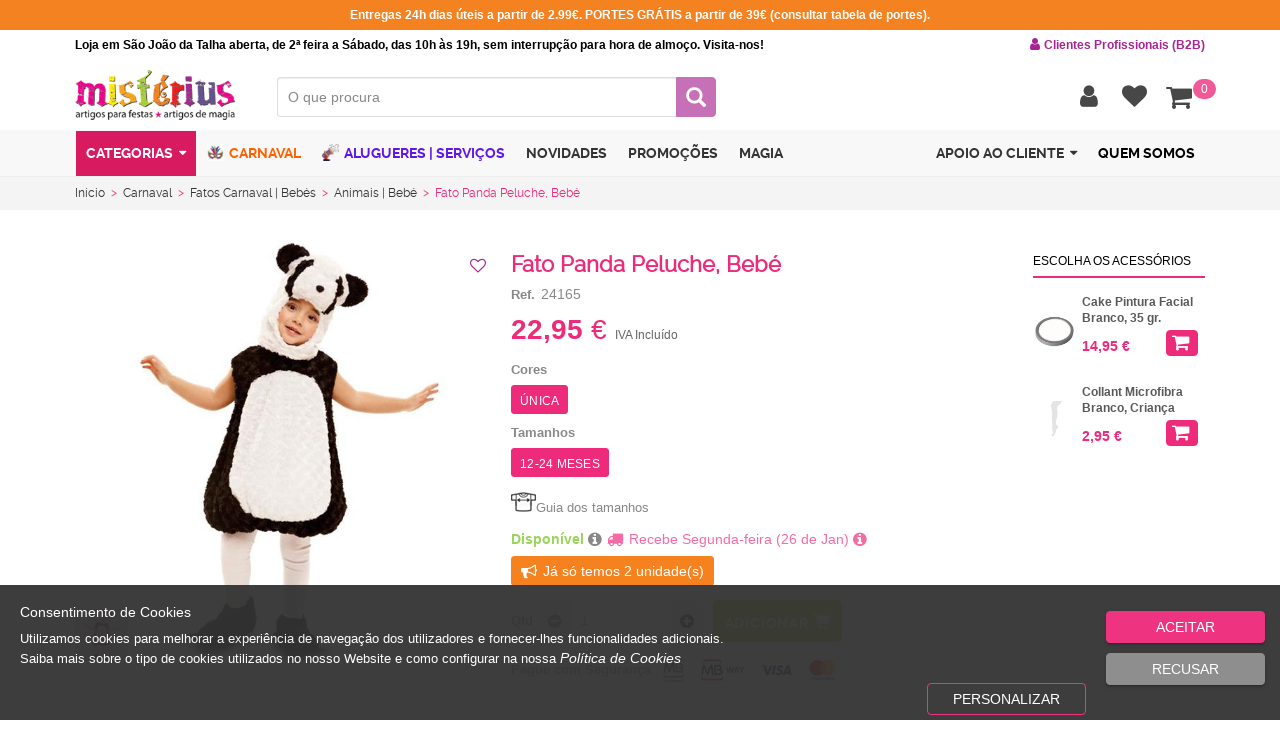

--- FILE ---
content_type: text/html; charset=utf-8
request_url: https://www.misterius.pt/pt-pt/produto/fato-panda-peluche-bebe-24165
body_size: 115580
content:
<!DOCTYPE html><html lang="pt"><head><meta charset="utf-8"><meta http-equiv="X-UA-Compatible" content="IE=edge"><meta name="viewport" content="width=device-width, initial-scale=1"><meta name="author" content=""><!-- Widget cms_seo_page --><meta name="robots" content="index, follow"><title>Fato Panda Peluche, Bebé | Misterius.pt</title><meta name="description" content="Fato Panda Peluche, Bebé, uma fantasia confortável e quentinha, que vai transformar os pequenos no Panda mais amoroso deste Carnaval! Muito utilizado para as festas da creche ou para a diversão em família! Envio 24h!"><meta name="keywords" content="Fato Panda Peluche, Bebé, panda, pandas, urso, ursos, animais, fato panda, fatos panda, disfarce panda, disfarces panda, fato urso, fatos ursos, disfarce urso, disfarces ursos, fatos animais, fato animal bebé, fatos animais bebé, urso panda peluche"><link rel="canonical" href="https://www.misterius.pt/pt-pt/produto/fato-panda-peluche-bebe-24165" /><!--base href="https://www.misterius.pt/" /--><script type="application/ld+json">{
    "@context": "https://schema.org",
    "@type": "WebSite",
    "url": "https://www.misterius.pt",
    "potentialAction": {
    	"@type": "SearchAction",
    	"target": "https://www.misterius.pt/pesquisa?search={searchterm}",
    	"query-input": "required name=searchterm"
    	}
    }
    
        
    
</script><!-- facebook --><meta property="og:url" content="https://www.misterius.pt/pt-pt/produto/fato-panda-peluche-bebe-24165" /><meta property="og:title" content="Fato Panda Peluche, Beb&#233; | Misterius.pt" /><meta property="og:description" content="Fato Panda Peluche, Beb&#233;, uma fantasia confort&#225;vel e quentinha, que vai transformar os pequenos no Panda mais amoroso deste Carnaval! Muito utilizado para as festas da creche ou para a divers&#227;o em fam&#237;lia! Envio 24h!" /><meta property="og:site_name" content="Misterius" /><meta property="og:image" content="http://www.misterius.pt/resources/FATO-PANDA-PELUCHE-BEBE-24165.JPG"/><meta property="og:image:width" content="1024"/><meta property="og:image:height" content="1024"/><meta property="og:type"   content="product" /><meta property="fb:app_id" content="356729791389167" /><!-- twiter --><meta name="twitter:card" content="photo" /><meta name="twitter:site" content="Misterius" /><meta name="twitter:title" content="Fato Panda Peluche, Beb&#233; | Misterius.pt"><meta name="twitter:image" content="http://www.misterius.pt/resources/FATO-PANDA-PELUCHE-BEBE-24165.JPG"><meta name="twitter:url" content="httpswww.misterius.pt/pt-pt/produto/fato-panda-peluche-bebe-24165" /><meta name="twitter:description" content="Fato Panda Peluche, Beb&#233;, uma fantasia confort&#225;vel e quentinha, que vai transformar os pequenos no Panda mais amoroso deste Carnaval! Muito utilizado para as festas da creche ou para a divers&#227;o em fam&#237;lia! Envio 24h!"><!-- google + --><meta itemprop="image" content="http://www.misterius.pt/resources/FATO-PANDA-PELUCHE-BEBE-24165.JPG"><meta itemprop="description" content="Fato Panda Peluche, Beb&#233;, uma fantasia confort&#225;vel e quentinha, que vai transformar os pequenos no Panda mais amoroso deste Carnaval! Muito utilizado para as festas da creche ou para a divers&#227;o em fam&#237;lia! Envio 24h!"><meta itemprop="name" content="Fato Panda Peluche, Beb&#233; | Misterius.pt"><!-- pinterest --><meta name="pinterest-rich-pin" content="false" /><script  type="text/javascript">var Captcha_Site_key = "";
</script><!-- End Widget cms_seo_page --><link rel="apple-touch-icon" sizes="57x57" href="/misterius/images/favicon/apple-icon-57x57.png"><link rel="apple-touch-icon" sizes="60x60" href="/misterius/images/favicon/apple-icon-60x60.png"><link rel="apple-touch-icon" sizes="72x72" href="/misterius/images/favicon/apple-icon-72x72.png"><link rel="apple-touch-icon" sizes="76x76" href="/misterius/images/favicon/apple-icon-76x76.png"><link rel="apple-touch-icon" sizes="114x114" href="/misterius/images/favicon/apple-icon-114x114.png"><link rel="apple-touch-icon" sizes="120x120" href="/misterius/images/favicon/apple-icon-120x120.png"><link rel="apple-touch-icon" sizes="144x144" href="/misterius/images/favicon/apple-icon-144x144.png"><link rel="apple-touch-icon" sizes="152x152" href="/misterius/images/favicon/apple-icon-152x152.png"><link rel="apple-touch-icon" sizes="180x180" href="/misterius/images/favicon/apple-icon-180x180.png"><link rel="manifest" href="/misterius/images/favicon/manifest.json"><link rel="shortcut icon" href="/misterius/images/favicon/favicon.ico" /><meta name="msapplication-TileColor" content="#ffffff"><meta name="msapplication-TileImage" content="/misterius/images/favicon/ms-icon-144x144.png"><meta name="theme-color" content="#ffffff"><meta name="format-detection" content="telephone=no"><meta name="facebook-domain-verification" content="3uamv19hqgkcz8khfsjqath4iosxhl" /><script>function getCookie(cname) {
                var name = cname + "=";
                var ca = document.cookie.split(';');
                for(var i = 0; i <ca.length; i++) {
                    var c = ca[i];
                    while (c.charAt(0)==' ') {
                        c = c.substring(1);
                    }
                    if (c.indexOf(name) == 0) {
                        return c.substring(name.length,c.length);
                    }
                }    
                return "";    
            } 
            
            var cookiesActive = getCookie('cookiesDirectiveType');
            
            
		(function(w,d,s,l,i){w[l]=w[l]||[];w[l].push({'gtm.start':
		new Date().getTime(),event:'gtm.js'});var f=d.getElementsByTagName(s)[0],
		j=d.createElement(s),dl=l!='dataLayer'?'&l='+l:'';j.async=true;j.src=
		'https://www.googletagmanager.com/gtm.js?id='+i+dl;f.parentNode.insertBefore(j,f);
		})(window,document,'script','dataLayer','GTM-NG8R27HP');/*new*/

            
                
            function goToHome(){if (typeof username !== undefined && username == ''){window.location.href="/pt-pt/homepage";}else{window.location.href="/pt-pt/homepage";}}
            
            (function(w,d,s,l,i){w[l]=w[l]||[];w[l].push({'gtm.start':
                                                          new Date().getTime(),event:'gtm.js'});var f=d.getElementsByTagName(s)[0],
                j=d.createElement(s),dl=l!='dataLayer'?'&l='+l:'';j.async=true;j.src=
                    'https://www.googletagmanager.com/gtm.js?id='+i+dl;f.parentNode.insertBefore(j,f);
                                })(window,document,'script','dataLayer','GTM-TN96HW');
             
            
            var producturl = "produto"; var searchurl = "pesquisa";
            var firstpagevarlog = "homepage"; var firstpagevarnotlog = "homepage";            
            var productfamilyaliasurl = productfamilyparentaliasurl = productfamilyparent2aliasurl = "categoria"; 
            var required_field = "Campo obrigat&#243;rio"; var one_field_at_least = "Tem que preencher pelo menos 1 dos seguintes campos"; var fields_do_not_match = "Os campos n&#227;o correspondem"; var invalid_telephone_number = "N&#250;mero de telefone inv&#225;lido"; var invalid_email_address = "Email invalido"; var invalid_usernameField = "Username invalido, n&#227;o &#233; permitido caracteres especiais"; var invalid_value = "Valor inv&#225;lido"; var only_letters_numbers = "Apenas letras e n&#250;meros"; var only_letters = "Apenas letras"; var only_numbers = "Apenas n&#250;meros"; var label_rangeInt = "##label_rangeInt##";
			var extraTextMobileValidate = "campo obrigat&#243;rio para receber informa&#231;&#227;o sobre as suas encomendas";
            /*if(cookiesActive == '2' || cookiesActive == '3'){}*/
            !function(f,b,e,v,n,t,s)
                {if(f.fbq)return;n=f.fbq=function(){n.callMethod?
                    n.callMethod.apply(n,arguments):n.queue.push(arguments)};
                 if(!f._fbq)f._fbq=n;n.push=n;n.loaded=!0;n.version='2.0';
                 n.queue=[];t=b.createElement(e);t.async=!0;
                 t.src=v;s=b.getElementsByTagName(e)[0];
                 s.parentNode.insertBefore(t,s)}(window, document,'script',
                                                 'https://connect.facebook.net/en_US/fbevents.js');
            fbq('init', '683415848456623');
            fbq('track', 'PageView');</script><script async src="https://www.googletagmanager.com/gtag/js?id=UA-8027514-1"></script><script type="text/javascript">if (getCookie("cookiesDirective") != ''){
            window.dataLayer = window.dataLayer || [];
                
            function gtag(){dataLayer.push(arguments);}
            gtag('js', new Date());
            gtag('config', 'UA-8027514-1', { 'user_id': '0', 'send_page_view': false, 'currency': 'EUR',   'country': 'PT' });
            gtag('config', 'AW-971893428'); 
            
            if(cookiesActive == '2'){
                gtag('consent', 'default', {
                    'ad_personalization': "granted", 
                    'ad_storage' : "granted", 
                    'ad_user_data' : "granted",
                    'analytics_storage' : "granted", 
                    'functionality_storage' : "granted",
					'personalization_storage' : "granted",
                    'security_storage' : "granted"
                });
            }
            else if (cookiesActive == '4') {                
                gtag('consent', 'default', {
                    'ad_personalization': "denied", 
                    'ad_storage' : "denied", 
                    'ad_user_data' : "denied",
                    'analytics_storage' : "granted", 
                    'functionality_storage' : "granted",
					'personalization_storage' : "granted",
                    'security_storage' : "granted"
                });
            }
            else{                
                gtag('consent', 'default', {
                    'ad_personalization': "denied", 
                    'ad_storage' : "denied", 
                    'ad_user_data' : "denied",
                    'analytics_storage' : "denied", 
                    'functionality_storage' : "denied",
					'personalization_storage' : "denied",
                    'security_storage' : "granted"
                });
            }
        }
        else{
            window.dataLayer = window.dataLayer || [];
                function gtag(){dataLayer.push(arguments);}
                gtag('js', new Date());
                gtag('config', 'UA-8027514-1', { 'user_id': '0', 'send_page_view': false, 'currency': 'EUR',   'country': 'PT' });
                gtag('config', 'AW-971893428'); 
                
                gtag('consent', 'default', {
                    'ad_personalization': "denied", 
                    'ad_storage' : "denied", 
                    'ad_user_data' : "denied",
                    'analytics_storage' : "denied", 
                    'functionality_storage' : "denied",
					'personalization_storage' : "denied",
                    'security_storage' : "granted"
                });
            
        }</script><!-- Generated Head -->
<link href="/resources/1551-2741-1554-2903-3231-3232-3300-3265-2844-2841-3175--ver=498418727.css" rel="stylesheet" type="text/css"><script src="/resources/1567-1568-1834-1833-1831-2154-2153-2156-2603-3235-3234-3252-3253-3266-2890-2170-2172-2244-2408-3167-3225-3264--ver=498419173.js"></script><script src="/h/r/3270-3299-2925-2470-2085-1648-1667-1824-1399-2241-3181-3236-3176-2944-2090?ver=498419173"></script>
<!-- End Generated Head -->

<script  type="text/javascript">
/* Generated Javascript variables */
var onlyShowToThisBuyersEntities = '0';var onlyLoggedVisibleFields = '';var onlyShowToThisBuyersEntities = '0';var onlyLoggedVisibleFields = '';var numberOfImages = '5';var showAllgalleriesTogether = '1';var IDwarehouse = '4';var check_stock = '1';var showBuyButtonOnlyIfLogin = '0';var showAllgalleriesTogether = '1';var continueOnlyIfLogged = '0';var checkStockSimple = '[]';var checkValueByMultiplier = '0';var PriceTypes = '5';var warehouseID = '4';var canBuyIfNoStock = '1';var onlyB2bIfEstabZero = '[]';var showAccumulativeDiscounts = '1';var checkValueByMultiplier = '0';var id_banner_gallery = 'banner_gallery';var auditingLogin = '0';var saveLogin = '0';var showUsernameField = '[]';var withoutTax = '[]';var showTotalLinesPerCart = '0';var showItemsAndTotalInfo = '[]';var showItemsInfo = '1';var loginValidation = '1';var getLastUpdatedPrices = '1';var auditingLogin = '0';var saveLogin = '0';var showContentMasterOnRegister = '1';var listGridNumber = '0';var showCat1 = '[]';var showCat2 = '[]';var showCat3 = '[]';var showBrand = '[]';var catLevel = '2';var refreshByAjax = '1';var pvpPriceType = '5';var resfreshSearchFieldsFunction = '[]';var searchFormID = 'searchADVForm';var tabContentID = 'tab1';var contentmasterID = 'main_contentmaster';var price_3decimal = '0';var showPVR = '0';var showPVP = '1';var showPreviewProdName = '[]';var showPreviewProdRef = '1';var showRef = '0';var SEOOptimizedPrevSearch = '1';var minSearchChars = '2';var selectCatByProdAlias = '0';
</script>
</head><body><noscript><iframe src="https://www.googletagmanager.com/ns.html?id=GTM-NG8R27HP" height="0" width="0" style="display:none;visibility:hidden"></iframe></noscript><noscript><iframe src="https://www.googletagmanager.com/ns.html?id=GTM-TN96HW" height="0" width="0" style="display:none;visibility:hidden"></iframe></noscript><noscript><img height="1" width="1" alt="fb pixel" style="display:none" src="https://www.facebook.com/tr?id=473976316304389&ev=PageView&noscript=1"/></noscript><div id="page" max="max"><a href="#content" class="seo-only">Saltar para o conteúdo principal</a><div id="header"><div id="tools_bar_1" class="winsig_tools_bar first hide_xs hide_sm"><div class="container reset_position"><div class="row reset_position"><div id="topFirstWarningText" class="col-xs-12 col-sm-12 col-md-12 col-lg-12"></div></div></div></div><div id="tools_bar_2" class="winsig_tools_bar second hide_xs hide_sm"><div class="container reset_position"><div class="row reset_position"><div id="topWarningText" class="col-xs-12 col-sm-12 col-md-12 col-lg-12">Loja em São João da Talha aberta, de 2ª feira a Sábado, das 10h às 19h, sem interrupção para hora de almoço. Visita-nos! <span role="button" onclick="window.location.href='https://www.misterius.pt/pt-pt/pedido-registo-b2b'"><i class="fa fa-user"></i>Clientes Profissionais (B2B)</span></div></div></div></div><div id="tools_bar" class="winsig_tools_bar"><div class="container reset_position"><div class="row reset_position"><div class="col-xs-2 col-sm-1 hide_md hide_lg"><div class="winsig_btn_main_menu_mobile hide_md hide_lg"><a href="#main_menu_mobile" class="btn" title="Menu" rel="nofollow"><i class="fa fa-align-justify"></i></a></div></div><div class="col-xs-6 col-sm-4 col-md-3 col-lg-2"><div class="winsig_brand"><a class="navbar-brand" href="https://www.misterius.pt/pt-pt/" onDragStart="return false">LOGO</a></div></div><div class="col-xs-6 col-sm-4 col-md-3 col-lg-3" style="display:none;" itemscope itemtype="https://schema.org/Organization"><a itemprop="url" href="https://www.misterius.pt/pt-pt/" title="MISTERIUS" class="logo"><img class="desktop" itemprop="logo" src="/images/logomarca.png" title="MISTERIUS" alt="MISTERIUS" /></a></div><div class="col-xs-12 col-sm-12 col-md-4 col-lg-5"><!-- Widget search --><script>var searchURL = "pesquisa", productUrl = "produto", currentlang = "/pt-pt/", noresultsLabel = "Sem Resultados", pvp_consult = "Pre&#231;o sob consulta";
    var initializeToggleSearch = "System.Collections.Generic.List`1[System.Object]";    
	if(typeof redirectToSearch == 'undefined'){var redirectToSearch = 0;}    
    var productPromoLabel = "Promo&#231;&#227;o", productNewLabel = "Novo", productOutletLabel = "Outlet", oldprice_info = " ", pvp_info = " ", pvr_info = "PVR";    
    var stock_info = "Stock online", no_info = "Indisponivel", stock_label = "Stock";    
    var dropdownProductsOutFormDiv = "1", showProductsPreview = "1", showPreviewStock = "0";
	var isB2C = "1", showNewProdSEO = "1", searchBetweenWords = "1", hidePrices = "0", minSearchChars = "2";
    
    $("#filters_pannel_trigger").click(function(){
    	if ($("#filterOpen").val() == 0)
            $("#filterOpen").val(1);
		else
            $("#filterOpen").val(0);
    });  
</script><script></script><div id="searchMainDivContainer" class="col-xs-12 col-sm-12 col-md-12 col-lg-12"><div class="winsig_search_box_products"><form name="searchADVForm" id="searchADVForm" onsubmit="return false;" contentmaster="main_contentmaster"><div class="winsig_form"><div class="form"><div class="form_line" id="tab1"><div class="half_field"><div class="input-group"><label>O que procura<input type="text" id="searchInput" autocomplete="off"  name="search" class="form-control" placeholder="O que procura" value=""></label><span id="searchclear" class="glyphicon glyphicon-remove"></span></div></div></div><div class="form_line" ><div class="total_field"><button class="btn btn-default"   disabled="disabled"  id="research" type="submit" title="Pesquisar" rel="nofollow"><span class="glyphicon glyphicon-search"></span></button></div></div></div></div><div class="dropdown_products"><div class="products_list"></div><button class="btn"  id="dropdownbutton" style="display: none;" onclick="research.click()" type="button"><i class="fa fa-plus-circle"></i>VER MAIS RESULTADOS</button></div>  
            
            
			
            
</form></div></div><!-- End Widget search --></div><div class="col-md-5 col-lg-5 reset_position"><div class="winsig_large_options_menu_user_not_logged"><div class="btn-group"><!-- Widget clientArea --><script>var loginRequired_fav = "Necessita de efetuar login para aceder aos favoritos", session_expired="pt-pt/session-expired";</script><div class="btn-group"><button type="button" id="LoginUserRegisterBtn" class="btn btn-default dropdown-toggle" data-toggle="dropdown" aria-expanded="false" title="Conta" rel="nofollow"><i class="fa fa-user"></i></button><div class="dropdown-menu"><div class="effect"><div class="container"><div class="row">                
  
 
                    
                    
                                        
                    
                    	<div class="col-xs-12 col-sm-6 col-md-6 col-lg-6"><!-- Widget loginForm --><div id="fb-root"></div><script>window.fbAsyncInit = function() {
        FB.init({
            appId      : '289284058219120',
            xfbml      : true,
            version    : 'v3.2'
        });
    };    
    (function(d, s, id){
        var js, fjs = d.getElementsByTagName(s)[0];
        if (d.getElementById(id)) {return;}
        js = d.createElement(s); js.id = id;
        js.src = "//connect.facebook.net/en_US/sdk.js";
        fjs.parentNode.insertBefore(js, fjs);
    }(document, 'script', 'facebook-jssdk'));
</script><script>var incorrectData = "Dados incorrectos. Verifique os seus dados.", errorOcurred = "Ocorreu um erro.", loginSuccess = "A sua sess&#227;o iniciou corretamente !", welcomeClient = "Autentica&#231;&#227;o efetuada com sucesso. A reencaminhar…Aguarde.";
    var welcomeString = "Bem-vindo", activateAccount = "A conta n&#227;o est&#225; ativa ou n&#227;o existe.", StillcorrentCart = "Deseja continuar a usar o actual carrinho de compras", StillcorrentQuotationCart = "Deseja continuar a usar o actual carrinho de pedidos de cota&#231;&#227;o";
    var StillcorrentShopAndQuotationCart = "Deseja continuar a usar os actuais carrinhos de compras e pedidos de cota&#231;&#227;o", labelno = "N&#227;o", labelyes = "Sim", registerUrl = "registo", confirmRegisterUrl = "confirmar-registo";
    var firstpagevarlog = "homepage", defaultadminpage = "aprovacoes",orderalternativeurl = "detalhe-aprovacao";
    var backToHomepage = "1", isB2C = "1", askToUser = "0", divOnButtons = "1";
    var showWelcomeFirstName = "System.Collections.Generic.List`1[System.Object]", sessionForced = "1", hasComparator="System.Collections.Generic.List`1[System.Object]", isFinalOrderWithoutRegPage = "0";
    var passErrorWithPopup = "0", optionsOrder = 'finantial;comercial;aftersales;crm;personalinfo;alterclient;';
    var strSplitted = optionsOrder.split(';');
    var hasSession = 0, hasntFBacc_associated = 'A conta de facebook n&#227;o est&#225; associada a nenhuma conta', ErrorFBacc_associated = '##ErrorFBacc_associated##';
    
    $(document).ready(function(){        
        $('#logoutButton').on('click',function(){
            if( $('#create_accfacebook').length>0 && typeof $('#create_accfacebook').data('id') != 'undefined'){
                $('#create_accfacebook').removeData();
            }     
        });

        var onlyVisibleOptions = new Array();
        
        for(var i=0;i < strSplitted.length-1; i++){ 
            if ($("#"+strSplitted[i].toString()).length>0 )
            	onlyVisibleOptions.push(strSplitted[i]);                   	
        }
        
        for(var j=0;j < onlyVisibleOptions.length-1; j++){
            var next = "#"+onlyVisibleOptions[j+1].toString();
            var before = "#"+onlyVisibleOptions[j].toString();
            $(next).insertAfter( $( before ) );          
        }
        
        if (typeof GetURLParameter === "function" && GetURLParameter("sexp") != undefined){
        	$("#popup_message .message").html("Login");
			$("#popup_message").modal();
        }
    });

    
      var sessionid = "0fu0mbqnc0fsml55n1l5xain", impersonator = '', canImp = '';
      
      	
            
            
        
                
            	
            
           	
             
                
            
           	
                
            
    

</script><!--Perfil:  Perfil1: --><script>var userid = '0';
    
     var currentUser = {
        "Username": "",
        "Email": "",
        "Name": "",
        "FacebookID": "",
        "AvailablePoints": 0,
        "BrandID": "",
        "tk": ""
    };
    
    var EntityTypeID = '', username = "";
	var ExternalClient = '0', ExternalEstablishment = '0', authKey = '';
    
    $(document).ready(function(){
        if (canImp == '1' && username != '' && impersonator == '')
        {
            if (getCookie("hideAutoShowImpersonPopup") != '1'){
     			$("#impersonateBtn").click();
         	}
         	$('#popup_select_client').on('hidden.bs.modal', function () { 
         	            	
	                window.location.href = "/logout";                     	            
    		
         	 
         	});
        }
    });
    
    function submitForm(formId) {
        newDialog = window.open('about:blank', "_form");
        document.forms[formId].target='_form';
        document.forms[formId].submit();
        return false;
    }
    
    function proceedToLogout(){    	                                                   	
        jQuery.ajax({
            url: "/ActionInvokerGenericAPI.ashx?input=dyn-post&output=string&ActionID=5745",
            type: "post",
            data: "mode=reset&username="+username
        });
        
        setTimeout(function(){window.location.href = "/logout"},350)
    }

    userip = "00.00.00.0";
</script><div class="winsig_options_menu_dropdown_extended"><div class=""><div class="title"><div class="winsig_content_title"><div class="title"><a href="#" class="active"><i class="fa fa-user"></i>Login</a></div></div></div><script>$(document).ready(function(){
                            if (getCookie("memPass") != ''){
                                var userCookie = getCookie("memPass").split("&")[0];
                                
                                userLogin(getCookie("memPass"),userCookie.split("=")[1],false);
                            }
                        });</script><div class="winsig_login_form" id='simpleLoginForm'><div class=""><div class="login_error_mensages" id="error_login" style="display:none;"></div><div class="winsig_form"><form id="login" class="form" method="" action="" ><div class="form_line"><div class="total_field"><div class="input-group"><span class="input-group-addon">E-mail</span><input type="text" id="num" name="num" class="form-control" placeholder=""></div></div><div class="total_field"><div class="input-group"><span class="input-group-addon">Password</span><input type="password" name="pw" class="form-control" placeholder=""></div></div></div><div class="footer"><div class="login_links recoverypass"><a onclick="$('#popup_pw_recovery').modal()" rel="nofollow">Recuperar Password</a></div><div class="options"><button class="btn btn-default" type="button" id="loginSubmit"><i class="fa fa-sign-in"></i>Entrar</button></div><div class="options with_facebook_btn"><div><button type="button" class="btn btn-facebook" onclick="login_via_facebook(); return false;"><span class="fa fa-facebook"></span><span  >Entrar com o Facebook</span></button></div><div></div></div></form></div><div class="login_note_mensages" id="note_login"></div>    
                	</div></div></div></div><!-- End Widget loginForm --></div></div><div class="col-xs-12 col-sm-6 col-md-6 col-lg-6"><div class="row"><div class="col-xs-12 col-sm-12 col-md-12 col-lg-12"><div class="winsig_content_title"><div class="title"><a href="#" class="active"><i class="fa fa-users"></i>Registar (criar conta)</a></div></div></div></div><div class="row" id="contentmaster_register"> 
                        
                            </div></div></div></div></div></div></div><div id="favMenuButton" class="btn-group"><button id="favoriteProducts" type="button" class="btn" title="Favoritos" rel="nofollow"  onclick="setFavNoLogin()" style="padding-right:0px"><i class="fa fa-heart"></i></button></div><script>callFavState();</script><!-- End Widget clientArea -->
                                        <!-- Widget cartState --><script>var empty_cart = "O seu carrinho de compras encontra-se vazio";
    var isB2C = '1'; var pvpPriceType = "5"; var DocumentType = "29"; var sessExpRedirect = '1';
    var reloadAfterUpdate = '1'; var showContentMasterOnCart = "1"; var showAccumulativeDiscounts = "1"; var onlyDiscountsFromSpecialPrices = "0";
    var showShopWihtoutReg = '0';
    
    var items="Itens", total="Total c/IVA", minOrder = "10", minOrderb2b = "50", cartURL = "pt-pt/carrinho-de-compras", CartZeroItems = 'Tem de ter no m&#237;nimo um produto para poder finalizar compra.';
    var minItemsOrder = '1', Login_Register = 'Para aceder a essa área necessita de ter login efetuado.<br>Faça login ou crie um novo registo. A reencaminhar…Aguarde.', login_required = "Para continuar necessita de ter login efetuado.<br>Faça login ou crie um novo registo. A reencaminhar…Aguarde.", checkOrderReq_error = 'ATEN&#199;&#195;O: Ocorreu um erro, vamos actualizar a pagina...';
	var orderMinimumRequired = "O valor da encomenda n&#227;o atinge o valor minimo de 10€ para poder finalizar.", orderMinimumRequiredb2b = "O valor da encomenda n&#227;o atinge o valor minimo de 50€ para poder finalizar."; var orderDisallowNoStock = "Por falta de stock n&#227;o &#233; poss&#237;vel satisfazer todos os produtos. Verifique o carrinho."; var endPurchaseURL = "/pt-pt/finalizar-compra";
    var checkOrderReq_sucess = 'ATEN&#199;&#195;O: Existem Produtos que sofreram actualiza&#231;&#245;es de pre&#231;os desde que foram adicionados ao carrinho.', firstPageVarNotLog = "pt-pt/homepage";
    
    
    	var sessionExpiredURL = "/pt-pt/session-expired?redir=finalizar-compra";
    
    
</script><div class="btn-group cart_btn  " title="Carrinho de compras" alt="Carrinho de compras"><button type="button" id="StateShoppingCart" class="btn btn-default dropdown-toggle" data-toggle="dropdown"><i class="fa fa-shopping-cart"></i><span class="special" id="stateShoppingCartNItems">0</span></button><div class="dropdown-menu cartItemsDrop"><div class="effect"><div class=" cartItemsL" style="max-height: 69vh; overflow-y: auto;"><div class="content_box"><div id="contentmaster_cart"></div></div></div></div></div></div><script>$(document).ready(function(){
        if ("" == "1")
        	checkOrderRequirements('/pt-pt/finalizar-compra','/pt-pt/carrinho-de-compras',0,showShopWihtoutReg);
        
    	if (username == '')
    		$(".cartstate #endPurchase button").attr("onclick","checkOrderRequirements('processar-compra','',1,1)");
    });
</script><!-- End Widget cartState --></div></div></div></div></div></div><div id="tools_bar_3" class="winsig_tools_bar third"><div class="container reset_position"><div class="row reset_position"><div class="hide_xs hide_sm col-md-12 col-lg-12 reset_position"><div class="winsig_large_main_menu"><div class="navbar"><ul class="navbar-nav" itemscope itemtype="https://schema.org/SiteNavigationElement"><li class="dropdown dropcats"><a href="#" class="dropdown-toggle" data-toggle="dropdown" ondragstart="return false" aria-expanded="true">Categorias<i class="caret"></i></a><ul class="dropdown-menu"> 
                                                    <!-- Widget menuGrupoCategorias --><li seoA="disfarces-fatos-carnaval" seoAId="1" class="dropdown" itemprop="name"><a href="/pt-pt/categoria/disfarces-fatos-carnaval"onclick="return callPage('main_contentmaster',event)" ><i class="fa fa-angle-right"></i>Carnaval</a><ul class="ulContainer  "><li seoAId="1092" parentId="1" class=""><a class="btn cat" seoA="promocoes-de-carnaval" desc="" href="/pt-pt/categoria/disfarces-fatos-carnaval/promocoes-de-carnaval"onclick="return callPage('main_contentmaster',event)" itemprop="url"><i class="fa fa-angle-right"></i>Promoções Carnaval </a><ul class=""><li elemID3="1093" seoAId="1092" class="lithirdlevel" itemprop="name"><a class="btn cat" seoA="promocoes-fatos-ate-5-euros" desc="" href="/pt-pt/categoria/disfarces-fatos-carnaval/promocoes-de-carnaval/promocoes-fatos-ate-5-euros"onclick="return callPage('main_contentmaster',event)" itemprop="url"><i class="icon icon_style_2"></i>Promoções de Fatos até 5€ </a></li><li elemID3="1094" seoAId="1092" class="lithirdlevel" itemprop="name"><a class="btn cat" seoA="promocoes-fatos-mulher" desc="" href="/pt-pt/categoria/disfarces-fatos-carnaval/promocoes-de-carnaval/promocoes-fatos-mulher"onclick="return callPage('main_contentmaster',event)" itemprop="url"><i class="icon icon_style_2"></i>Promoções Fatos de Mulher </a></li><li elemID3="1095" seoAId="1092" class="lithirdlevel" itemprop="name"><a class="btn cat" seoA="promocoes-fatos-homem" desc="" href="/pt-pt/categoria/disfarces-fatos-carnaval/promocoes-de-carnaval/promocoes-fatos-homem"onclick="return callPage('main_contentmaster',event)" itemprop="url"><i class="icon icon_style_2"></i>Promoções Fatos de Homem </a></li><li elemID3="1096" seoAId="1092" class="lithirdlevel" itemprop="name"><a class="btn cat" seoA="promocoes-fatos-menina" desc="" href="/pt-pt/categoria/disfarces-fatos-carnaval/promocoes-de-carnaval/promocoes-fatos-menina"onclick="return callPage('main_contentmaster',event)" itemprop="url"><i class="icon icon_style_2"></i>Promoções Fatos de Menina </a></li><li elemID3="1097" seoAId="1092" class="lithirdlevel" itemprop="name"><a class="btn cat" seoA="promocoes-fatos-menino" desc="" href="/pt-pt/categoria/disfarces-fatos-carnaval/promocoes-de-carnaval/promocoes-fatos-menino"onclick="return callPage('main_contentmaster',event)" itemprop="url"><i class="icon icon_style_2"></i>Promoções Fatos de Menino </a></li><li elemID3="1098" seoAId="1092" class="lithirdlevel" itemprop="name"><a class="btn cat" seoA="promocoes-fatos-bebe" desc="" href="/pt-pt/categoria/disfarces-fatos-carnaval/promocoes-de-carnaval/promocoes-fatos-bebe"onclick="return callPage('main_contentmaster',event)" itemprop="url"><i class="icon icon_style_2"></i>Promoções Fatos de Bebé </a></li><li elemID3="1099" seoAId="1092" class="lithirdlevel" itemprop="name"><a class="btn cat" seoA="promocoes-acessorios" desc="" href="/pt-pt/categoria/disfarces-fatos-carnaval/promocoes-de-carnaval/promocoes-acessorios"onclick="return callPage('main_contentmaster',event)" itemprop="url"><i class="icon icon_style_2"></i>Promoções de Acessórios </a></li></ul></li><li seoAId="12" parentId="1" class=""><a class="btn cat" seoA="fatos-de-carnaval-mulher" desc="" href="/pt-pt/categoria/disfarces-fatos-carnaval/fatos-de-carnaval-mulher"onclick="return callPage('main_contentmaster',event)" itemprop="url"><i class="fa fa-angle-right"></i>Fatos Carnaval | Mulher </a><ul class=""><li elemID3="323" seoAId="12" class="lithirdlevel" itemprop="name"><a class="btn cat" seoA="promocoes-e-oportunidades-mulher" desc="" href="/pt-pt/categoria/disfarces-fatos-carnaval/fatos-de-carnaval-mulher/promocoes-e-oportunidades-mulher"onclick="return callPage('main_contentmaster',event)" itemprop="url"><i class="icon icon_style_2"></i>Promoções e Oportunidades Mulher </a></li><li elemID3="307" seoAId="12" class="lithirdlevel" itemprop="name"><a class="btn cat" seoA="halloween-bruxas" desc="" href="/pt-pt/categoria/disfarces-fatos-carnaval/fatos-de-carnaval-mulher/halloween-bruxas"onclick="return callPage('main_contentmaster',event)" itemprop="url"><i class="icon icon_style_2"></i>Halloween | Mulher </a></li><li elemID3="319" seoAId="12" class="lithirdlevel" itemprop="name"><a class="btn cat" seoA="natal-pascoa" desc="" href="/pt-pt/categoria/disfarces-fatos-carnaval/fatos-de-carnaval-mulher/natal-pascoa"onclick="return callPage('main_contentmaster',event)" itemprop="url"><i class="icon icon_style_2"></i>Natal e Páscoa | Mulher </a></li><li elemID3="322" seoAId="12" class="lithirdlevel" itemprop="name"><a class="btn cat" seoA="profissoes" desc="" href="/pt-pt/categoria/disfarces-fatos-carnaval/fatos-de-carnaval-mulher/profissoes"onclick="return callPage('main_contentmaster',event)" itemprop="url"><i class="icon icon_style_2"></i>Profissões | Mulher </a></li><li elemID3="317" seoAId="12" class="lithirdlevel" itemprop="name"><a class="btn cat" seoA="classicos-herois-bd" desc="" href="/pt-pt/categoria/disfarces-fatos-carnaval/fatos-de-carnaval-mulher/classicos-herois-bd"onclick="return callPage('main_contentmaster',event)" itemprop="url"><i class="icon icon_style_2"></i>Clássicos e Heroínas B.D. | Mulher </a></li><li elemID3="313" seoAId="12" class="lithirdlevel" itemprop="name"><a class="btn cat" seoA="paises-nacoes" desc="" href="/pt-pt/categoria/disfarces-fatos-carnaval/fatos-de-carnaval-mulher/paises-nacoes"onclick="return callPage('main_contentmaster',event)" itemprop="url"><i class="icon icon_style_2"></i>Países e Nações | Mulher </a></li><li elemID3="309" seoAId="12" class="lithirdlevel" itemprop="name"><a class="btn cat" seoA="piratas" desc="" href="/pt-pt/categoria/disfarces-fatos-carnaval/fatos-de-carnaval-mulher/piratas"onclick="return callPage('main_contentmaster',event)" itemprop="url"><i class="icon icon_style_2"></i>Piratas | Mulher </a></li><li elemID3="310" seoAId="12" class="lithirdlevel" itemprop="name"><a class="btn cat" seoA="indios-cowboys" desc="" href="/pt-pt/categoria/disfarces-fatos-carnaval/fatos-de-carnaval-mulher/indios-cowboys"onclick="return callPage('main_contentmaster',event)" itemprop="url"><i class="icon icon_style_2"></i>Índias e Cowgirls | Mulher </a></li><li elemID3="308" seoAId="12" class="lithirdlevel" itemprop="name"><a class="btn cat" seoA="historicos" desc="" href="/pt-pt/categoria/disfarces-fatos-carnaval/fatos-de-carnaval-mulher/historicos"onclick="return callPage('main_contentmaster',event)" itemprop="url"><i class="icon icon_style_2"></i>Históricos | Mulher </a></li><li elemID3="312" seoAId="12" class="lithirdlevel" itemprop="name"><a class="btn cat" seoA="religioes-varias" desc="" href="/pt-pt/categoria/disfarces-fatos-carnaval/fatos-de-carnaval-mulher/religioes-varias"onclick="return callPage('main_contentmaster',event)" itemprop="url"><i class="icon icon_style_2"></i>Religiões Várias | Mulher </a></li><li elemID3="314" seoAId="12" class="lithirdlevel" itemprop="name"><a class="btn cat" seoA="anos-20-charlston" desc="" href="/pt-pt/categoria/disfarces-fatos-carnaval/fatos-de-carnaval-mulher/anos-20-charlston"onclick="return callPage('main_contentmaster',event)" itemprop="url"><i class="icon icon_style_2"></i>Anos 20 e Charleston | Mulher </a></li><li elemID3="315" seoAId="12" class="lithirdlevel" itemprop="name"><a class="btn cat" seoA="anos-60-hippie" desc="" href="/pt-pt/categoria/disfarces-fatos-carnaval/fatos-de-carnaval-mulher/anos-60-hippie"onclick="return callPage('main_contentmaster',event)" itemprop="url"><i class="icon icon_style_2"></i>Anos 50, 60 e Hippie | Mulher </a></li><li elemID3="316" seoAId="12" class="lithirdlevel" itemprop="name"><a class="btn cat" seoA="anos-80-disco" desc="" href="/pt-pt/categoria/disfarces-fatos-carnaval/fatos-de-carnaval-mulher/anos-80-disco"onclick="return callPage('main_contentmaster',event)" itemprop="url"><i class="icon icon_style_2"></i>Anos 70, 80 e Disco | Mulher </a></li><li elemID3="320" seoAId="12" class="lithirdlevel" itemprop="name"><a class="btn cat" seoA="desporto" desc="" href="/pt-pt/categoria/disfarces-fatos-carnaval/fatos-de-carnaval-mulher/desporto"onclick="return callPage('main_contentmaster',event)" itemprop="url"><i class="icon icon_style_2"></i>Desporto | Mulher </a></li><li elemID3="318" seoAId="12" class="lithirdlevel" itemprop="name"><a class="btn cat" seoA="palhacas-bobos-arlequins" desc="" href="/pt-pt/categoria/disfarces-fatos-carnaval/fatos-de-carnaval-mulher/palhacas-bobos-arlequins"onclick="return callPage('main_contentmaster',event)" itemprop="url"><i class="icon icon_style_2"></i>Circo e Palhaças | Mulher </a></li><li elemID3="324" seoAId="12" class="lithirdlevel" itemprop="name"><a class="btn cat" seoA="comicos" desc="" href="/pt-pt/categoria/disfarces-fatos-carnaval/fatos-de-carnaval-mulher/comicos"onclick="return callPage('main_contentmaster',event)" itemprop="url"><i class="icon icon_style_2"></i>Cómicos | Mulher </a></li><li elemID3="321" seoAId="12" class="lithirdlevel" itemprop="name"><a class="btn cat" seoA="animais" desc="" href="/pt-pt/categoria/disfarces-fatos-carnaval/fatos-de-carnaval-mulher/animais"onclick="return callPage('main_contentmaster',event)" itemprop="url"><i class="icon icon_style_2"></i>Animais | Mulher </a></li><li elemID3="367" seoAId="12" class="lithirdlevel" itemprop="name"><a class="btn cat" seoA="fatos-mulher-frutos-legumes" desc="" href="/pt-pt/categoria/disfarces-fatos-carnaval/fatos-de-carnaval-mulher/fatos-mulher-frutos-legumes"onclick="return callPage('main_contentmaster',event)" itemprop="url"><i class="icon icon_style_2"></i>Frutas e Legumes | Mulher </a></li><li elemID3="311" seoAId="12" class="lithirdlevel" itemprop="name"><a class="btn cat" seoA="havai" desc="" href="/pt-pt/categoria/disfarces-fatos-carnaval/fatos-de-carnaval-mulher/havai"onclick="return callPage('main_contentmaster',event)" itemprop="url"><i class="icon icon_style_2"></i>Havaianas | Mulher </a></li></ul></li><li seoAId="160" parentId="1" class=""><a class="btn cat" seoA="fatos-de-carnaval-para-homem" desc="" href="/pt-pt/categoria/disfarces-fatos-carnaval/fatos-de-carnaval-para-homem"onclick="return callPage('main_contentmaster',event)" itemprop="url"><i class="fa fa-angle-right"></i>Fatos Carnaval | Homem </a><ul class=""><li elemID3="325" seoAId="160" class="lithirdlevel" itemprop="name"><a class="btn cat" seoA="promocoes-e-oportunidades-homem" desc="" href="/pt-pt/categoria/disfarces-fatos-carnaval/fatos-de-carnaval-para-homem/promocoes-e-oportunidades-homem"onclick="return callPage('main_contentmaster',event)" itemprop="url"><i class="icon icon_style_2"></i>Promoções e Oportunidades Homem </a></li><li elemID3="290" seoAId="160" class="lithirdlevel" itemprop="name"><a class="btn cat" seoA="fatos-homem-halloween" desc="" href="/pt-pt/categoria/disfarces-fatos-carnaval/fatos-de-carnaval-para-homem/fatos-homem-halloween"onclick="return callPage('main_contentmaster',event)" itemprop="url"><i class="icon icon_style_2"></i>Halloween | Homem </a></li><li elemID3="292" seoAId="160" class="lithirdlevel" itemprop="name"><a class="btn cat" seoA="fatos-natal-pascoa" desc="" href="/pt-pt/categoria/disfarces-fatos-carnaval/fatos-de-carnaval-para-homem/fatos-natal-pascoa"onclick="return callPage('main_contentmaster',event)" itemprop="url"><i class="icon icon_style_2"></i>Natal e Páscoa | Homem </a></li><li elemID3="289" seoAId="160" class="lithirdlevel" itemprop="name"><a class="btn cat" seoA="fatos-homem-profissoes" desc="" href="/pt-pt/categoria/disfarces-fatos-carnaval/fatos-de-carnaval-para-homem/fatos-homem-profissoes"onclick="return callPage('main_contentmaster',event)" itemprop="url"><i class="icon icon_style_2"></i>Profissões | Homem </a></li><li elemID3="305" seoAId="160" class="lithirdlevel" itemprop="name"><a class="btn cat" seoA="fatos-homem-classicos-bd" desc="" href="/pt-pt/categoria/disfarces-fatos-carnaval/fatos-de-carnaval-para-homem/fatos-homem-classicos-bd"onclick="return callPage('main_contentmaster',event)" itemprop="url"><i class="icon icon_style_2"></i>Clássicos e Heróis B.D. | Homem </a></li><li elemID3="296" seoAId="160" class="lithirdlevel" itemprop="name"><a class="btn cat" seoA="fatos-paises-nacoes" desc="" href="/pt-pt/categoria/disfarces-fatos-carnaval/fatos-de-carnaval-para-homem/fatos-paises-nacoes"onclick="return callPage('main_contentmaster',event)" itemprop="url"><i class="icon icon_style_2"></i>Países e Nações | Homem </a></li><li elemID3="306" seoAId="160" class="lithirdlevel" itemprop="name"><a class="btn cat" seoA="fatos-homem-pirata" desc="" href="/pt-pt/categoria/disfarces-fatos-carnaval/fatos-de-carnaval-para-homem/fatos-homem-pirata"onclick="return callPage('main_contentmaster',event)" itemprop="url"><i class="icon icon_style_2"></i>Piratas | Homem </a></li><li elemID3="291" seoAId="160" class="lithirdlevel" itemprop="name"><a class="btn cat" seoA="fatos-indios-e-cowboys" desc="" href="/pt-pt/categoria/disfarces-fatos-carnaval/fatos-de-carnaval-para-homem/fatos-indios-e-cowboys"onclick="return callPage('main_contentmaster',event)" itemprop="url"><i class="icon icon_style_2"></i>Indios e Cowboys | Homem </a></li><li elemID3="299" seoAId="160" class="lithirdlevel" itemprop="name"><a class="btn cat" seoA="fatos-homem-historicos" desc="" href="/pt-pt/categoria/disfarces-fatos-carnaval/fatos-de-carnaval-para-homem/fatos-homem-historicos"onclick="return callPage('main_contentmaster',event)" itemprop="url"><i class="icon icon_style_2"></i>Históricos | Homem </a></li><li elemID3="295" seoAId="160" class="lithirdlevel" itemprop="name"><a class="btn cat" seoA="fatos-religioes-varias" desc="" href="/pt-pt/categoria/disfarces-fatos-carnaval/fatos-de-carnaval-para-homem/fatos-religioes-varias"onclick="return callPage('main_contentmaster',event)" itemprop="url"><i class="icon icon_style_2"></i>Religiões Várias | Homem </a></li><li elemID3="427" seoAId="160" class="lithirdlevel" itemprop="name"><a class="btn cat" seoA="fatos-anos-20-homem" desc="" href="/pt-pt/categoria/disfarces-fatos-carnaval/fatos-de-carnaval-para-homem/fatos-anos-20-homem"onclick="return callPage('main_contentmaster',event)" itemprop="url"><i class="icon icon_style_2"></i>Anos 20 | Homem </a></li><li elemID3="303" seoAId="160" class="lithirdlevel" itemprop="name"><a class="btn cat" seoA="fatos-homem-anos-60-hippie" desc="" href="/pt-pt/categoria/disfarces-fatos-carnaval/fatos-de-carnaval-para-homem/fatos-homem-anos-60-hippie"onclick="return callPage('main_contentmaster',event)" itemprop="url"><i class="icon icon_style_2"></i>Anos 50, 60 e Hippie | Homem </a></li><li elemID3="301" seoAId="160" class="lithirdlevel" itemprop="name"><a class="btn cat" seoA="fatos-homem-anos-70-80" desc="" href="/pt-pt/categoria/disfarces-fatos-carnaval/fatos-de-carnaval-para-homem/fatos-homem-anos-70-80"onclick="return callPage('main_contentmaster',event)" itemprop="url"><i class="icon icon_style_2"></i>Anos 70, 80 e Disco | Homem </a></li><li elemID3="428" seoAId="160" class="lithirdlevel" itemprop="name"><a class="btn cat" seoA="fatos-desporto-homem" desc="" href="/pt-pt/categoria/disfarces-fatos-carnaval/fatos-de-carnaval-para-homem/fatos-desporto-homem"onclick="return callPage('main_contentmaster',event)" itemprop="url"><i class="icon icon_style_2"></i>Desporto | Homem </a></li><li elemID3="298" seoAId="160" class="lithirdlevel" itemprop="name"><a class="btn cat" seoA="fatos-palhacos-bobos" desc="" href="/pt-pt/categoria/disfarces-fatos-carnaval/fatos-de-carnaval-para-homem/fatos-palhacos-bobos"onclick="return callPage('main_contentmaster',event)" itemprop="url"><i class="icon icon_style_2"></i>Circo e Palhaços | Homem </a></li><li elemID3="302" seoAId="160" class="lithirdlevel" itemprop="name"><a class="btn cat" seoA="fatos-homem-comicos" desc="" href="/pt-pt/categoria/disfarces-fatos-carnaval/fatos-de-carnaval-para-homem/fatos-homem-comicos"onclick="return callPage('main_contentmaster',event)" itemprop="url"><i class="icon icon_style_2"></i>Cómicos | Homem </a></li><li elemID3="297" seoAId="160" class="lithirdlevel" itemprop="name"><a class="btn cat" seoA="fatos-homem-animais" desc="" href="/pt-pt/categoria/disfarces-fatos-carnaval/fatos-de-carnaval-para-homem/fatos-homem-animais"onclick="return callPage('main_contentmaster',event)" itemprop="url"><i class="icon icon_style_2"></i>Animais | Homem </a></li><li elemID3="366" seoAId="160" class="lithirdlevel" itemprop="name"><a class="btn cat" seoA="fatos-homem-frutos-legumes" desc="" href="/pt-pt/categoria/disfarces-fatos-carnaval/fatos-de-carnaval-para-homem/fatos-homem-frutos-legumes"onclick="return callPage('main_contentmaster',event)" itemprop="url"><i class="icon icon_style_2"></i>Frutos e Legumes | Homem </a></li><li elemID3="300" seoAId="160" class="lithirdlevel" itemprop="name"><a class="btn cat" seoA="fatos-homem-havaianos" desc="" href="/pt-pt/categoria/disfarces-fatos-carnaval/fatos-de-carnaval-para-homem/fatos-homem-havaianos"onclick="return callPage('main_contentmaster',event)" itemprop="url"><i class="icon icon_style_2"></i>Havaianos | Homem </a></li></ul></li><li seoAId="14" parentId="1" class=""><a class="btn cat" seoA="fatos-de-carnaval-para-crianca-menina" desc="" href="/pt-pt/categoria/disfarces-fatos-carnaval/fatos-de-carnaval-para-crianca-menina"onclick="return callPage('main_contentmaster',event)" itemprop="url"><i class="fa fa-angle-right"></i>Fatos Carnaval | Criança Menina </a><ul class=""><li elemID3="328" seoAId="14" class="lithirdlevel" itemprop="name"><a class="btn cat" seoA="promocoes-e-oportunidades-menina" desc="" href="/pt-pt/categoria/disfarces-fatos-carnaval/fatos-de-carnaval-para-crianca-menina/promocoes-e-oportunidades-menina"onclick="return callPage('main_contentmaster',event)" itemprop="url"><i class="icon icon_style_2"></i>Promoções e oportunidades Menina </a></li><li elemID3="327" seoAId="14" class="lithirdlevel" itemprop="name"><a class="btn cat" seoA="fatos-menina-halloween-bruxas" desc="" href="/pt-pt/categoria/disfarces-fatos-carnaval/fatos-de-carnaval-para-crianca-menina/fatos-menina-halloween-bruxas"onclick="return callPage('main_contentmaster',event)" itemprop="url"><i class="icon icon_style_2"></i>Halloween e Bruxas | Menina </a></li><li elemID3="347" seoAId="14" class="lithirdlevel" itemprop="name"><a class="btn cat" seoA="fatos-natal-pascoa-menina" desc="" href="/pt-pt/categoria/disfarces-fatos-carnaval/fatos-de-carnaval-para-crianca-menina/fatos-natal-pascoa-menina"onclick="return callPage('main_contentmaster',event)" itemprop="url"><i class="icon icon_style_2"></i>Natal e Páscoa | Menina </a></li><li elemID3="346" seoAId="14" class="lithirdlevel" itemprop="name"><a class="btn cat" seoA="fatos-menina-profissoes" desc="" href="/pt-pt/categoria/disfarces-fatos-carnaval/fatos-de-carnaval-para-crianca-menina/fatos-menina-profissoes"onclick="return callPage('main_contentmaster',event)" itemprop="url"><i class="icon icon_style_2"></i>Profissões | Menina </a></li><li elemID3="342" seoAId="14" class="lithirdlevel" itemprop="name"><a class="btn cat" seoA="classicos-herois-bd-menina" desc="" href="/pt-pt/categoria/disfarces-fatos-carnaval/fatos-de-carnaval-para-crianca-menina/classicos-herois-bd-menina"onclick="return callPage('main_contentmaster',event)" itemprop="url"><i class="icon icon_style_2"></i>Clássicos e Heroínas B.D. | Menina </a></li><li elemID3="362" seoAId="14" class="lithirdlevel" itemprop="name"><a class="btn cat" seoA="fatos-paises-nacoes-menina" desc="" href="/pt-pt/categoria/disfarces-fatos-carnaval/fatos-de-carnaval-para-crianca-menina/fatos-paises-nacoes-menina"onclick="return callPage('main_contentmaster',event)" itemprop="url"><i class="icon icon_style_2"></i>Países e Nações | Menina </a></li><li elemID3="332" seoAId="14" class="lithirdlevel" itemprop="name"><a class="btn cat" seoA="pirata-menina" desc="" href="/pt-pt/categoria/disfarces-fatos-carnaval/fatos-de-carnaval-para-crianca-menina/pirata-menina"onclick="return callPage('main_contentmaster',event)" itemprop="url"><i class="icon icon_style_2"></i>Piratas | Menina </a></li><li elemID3="334" seoAId="14" class="lithirdlevel" itemprop="name"><a class="btn cat" seoA="indias-cowboys-menina" desc="" href="/pt-pt/categoria/disfarces-fatos-carnaval/fatos-de-carnaval-para-crianca-menina/indias-cowboys-menina"onclick="return callPage('main_contentmaster',event)" itemprop="url"><i class="icon icon_style_2"></i>Indias | Cowgirls menina </a></li><li elemID3="331" seoAId="14" class="lithirdlevel" itemprop="name"><a class="btn cat" seoA="historicos-menina" desc="" href="/pt-pt/categoria/disfarces-fatos-carnaval/fatos-de-carnaval-para-crianca-menina/historicos-menina"onclick="return callPage('main_contentmaster',event)" itemprop="url"><i class="icon icon_style_2"></i>Históricos | Menina </a></li><li elemID3="369" seoAId="14" class="lithirdlevel" itemprop="name"><a class="btn cat" seoA="anos-20-charlston-menina" desc="" href="/pt-pt/categoria/disfarces-fatos-carnaval/fatos-de-carnaval-para-crianca-menina/anos-20-charlston-menina"onclick="return callPage('main_contentmaster',event)" itemprop="url"><i class="icon icon_style_2"></i>Anos 20 e Charleston | Menina </a></li><li elemID3="336" seoAId="14" class="lithirdlevel" itemprop="name"><a class="btn cat" seoA="anos-60-hippie-menina" desc="" href="/pt-pt/categoria/disfarces-fatos-carnaval/fatos-de-carnaval-para-crianca-menina/anos-60-hippie-menina"onclick="return callPage('main_contentmaster',event)" itemprop="url"><i class="icon icon_style_2"></i>Anos 60 e Hippie | Menina </a></li><li elemID3="340" seoAId="14" class="lithirdlevel" itemprop="name"><a class="btn cat" seoA="anos-80-disco-menina" desc="" href="/pt-pt/categoria/disfarces-fatos-carnaval/fatos-de-carnaval-para-crianca-menina/anos-80-disco-menina"onclick="return callPage('main_contentmaster',event)" itemprop="url"><i class="icon icon_style_2"></i>Anos 80 e Disco | Menina </a></li><li elemID3="1036" seoAId="14" class="lithirdlevel" itemprop="name"><a class="btn cat" seoA="fatos-menina-desporto" desc="" href="/pt-pt/categoria/disfarces-fatos-carnaval/fatos-de-carnaval-para-crianca-menina/fatos-menina-desporto"onclick="return callPage('main_contentmaster',event)" itemprop="url"><i class="icon icon_style_2"></i>Desporto | Menina </a></li><li elemID3="343" seoAId="14" class="lithirdlevel" itemprop="name"><a class="btn cat" seoA="palhacas-bobos-arlequins-menina" desc="" href="/pt-pt/categoria/disfarces-fatos-carnaval/fatos-de-carnaval-para-crianca-menina/palhacas-bobos-arlequins-menina"onclick="return callPage('main_contentmaster',event)" itemprop="url"><i class="icon icon_style_2"></i>Circo e Palhaças | Menina </a></li><li elemID3="349" seoAId="14" class="lithirdlevel" itemprop="name"><a class="btn cat" seoA="fatos-menina-animais" desc="" href="/pt-pt/categoria/disfarces-fatos-carnaval/fatos-de-carnaval-para-crianca-menina/fatos-menina-animais"onclick="return callPage('main_contentmaster',event)" itemprop="url"><i class="icon icon_style_2"></i>Animais | Menina </a></li><li elemID3="368" seoAId="14" class="lithirdlevel" itemprop="name"><a class="btn cat" seoA="fatos-menina-frutas-legumes" desc="" href="/pt-pt/categoria/disfarces-fatos-carnaval/fatos-de-carnaval-para-crianca-menina/fatos-menina-frutas-legumes"onclick="return callPage('main_contentmaster',event)" itemprop="url"><i class="icon icon_style_2"></i>Frutas e Legumes | Menina </a></li></ul></li><li seoAId="15" parentId="1" class=""><a class="btn cat" seoA="fatos-de-carnaval-para-crianca-menino" desc="" href="/pt-pt/categoria/disfarces-fatos-carnaval/fatos-de-carnaval-para-crianca-menino"onclick="return callPage('main_contentmaster',event)" itemprop="url"><i class="fa fa-angle-right"></i>Fatos Carnaval | Criança Menino </a><ul class=""><li elemID3="329" seoAId="15" class="lithirdlevel" itemprop="name"><a class="btn cat" seoA="promocoes-e-oportunidades-menino" desc="" href="/pt-pt/categoria/disfarces-fatos-carnaval/fatos-de-carnaval-para-crianca-menino/promocoes-e-oportunidades-menino"onclick="return callPage('main_contentmaster',event)" itemprop="url"><i class="icon icon_style_2"></i>Promoções e Oportunidades Menino </a></li><li elemID3="326" seoAId="15" class="lithirdlevel" itemprop="name"><a class="btn cat" seoA="menino-halloween" desc="" href="/pt-pt/categoria/disfarces-fatos-carnaval/fatos-de-carnaval-para-crianca-menino/menino-halloween"onclick="return callPage('main_contentmaster',event)" itemprop="url"><i class="icon icon_style_2"></i>Halloween | Menino </a></li><li elemID3="348" seoAId="15" class="lithirdlevel" itemprop="name"><a class="btn cat" seoA="fatos-natal-pascoa-menino" desc="" href="/pt-pt/categoria/disfarces-fatos-carnaval/fatos-de-carnaval-para-crianca-menino/fatos-natal-pascoa-menino"onclick="return callPage('main_contentmaster',event)" itemprop="url"><i class="icon icon_style_2"></i>Natal e Páscoa | Menino </a></li><li elemID3="345" seoAId="15" class="lithirdlevel" itemprop="name"><a class="btn cat" seoA="fatos-menino-profissoes" desc="" href="/pt-pt/categoria/disfarces-fatos-carnaval/fatos-de-carnaval-para-crianca-menino/fatos-menino-profissoes"onclick="return callPage('main_contentmaster',event)" itemprop="url"><i class="icon icon_style_2"></i>Profissões | Menino </a></li><li elemID3="341" seoAId="15" class="lithirdlevel" itemprop="name"><a class="btn cat" seoA="classicos-herois-bd-menino" desc="" href="/pt-pt/categoria/disfarces-fatos-carnaval/fatos-de-carnaval-para-crianca-menino/classicos-herois-bd-menino"onclick="return callPage('main_contentmaster',event)" itemprop="url"><i class="icon icon_style_2"></i>Clássicos e Herois B.D. | Menino </a></li><li elemID3="363" seoAId="15" class="lithirdlevel" itemprop="name"><a class="btn cat" seoA="fatos-paises-nacoes-menino" desc="" href="/pt-pt/categoria/disfarces-fatos-carnaval/fatos-de-carnaval-para-crianca-menino/fatos-paises-nacoes-menino"onclick="return callPage('main_contentmaster',event)" itemprop="url"><i class="icon icon_style_2"></i>Países e Nações | Menino </a></li><li elemID3="333" seoAId="15" class="lithirdlevel" itemprop="name"><a class="btn cat" seoA="pirata-menino" desc="" href="/pt-pt/categoria/disfarces-fatos-carnaval/fatos-de-carnaval-para-crianca-menino/pirata-menino"onclick="return callPage('main_contentmaster',event)" itemprop="url"><i class="icon icon_style_2"></i>Piratas | Menino </a></li><li elemID3="335" seoAId="15" class="lithirdlevel" itemprop="name"><a class="btn cat" seoA="indios-cowboys-menino" desc="" href="/pt-pt/categoria/disfarces-fatos-carnaval/fatos-de-carnaval-para-crianca-menino/indios-cowboys-menino"onclick="return callPage('main_contentmaster',event)" itemprop="url"><i class="icon icon_style_2"></i>Índios e Cowboys | Menino </a></li><li elemID3="330" seoAId="15" class="lithirdlevel" itemprop="name"><a class="btn cat" seoA="historicos-menino" desc="" href="/pt-pt/categoria/disfarces-fatos-carnaval/fatos-de-carnaval-para-crianca-menino/historicos-menino"onclick="return callPage('main_contentmaster',event)" itemprop="url"><i class="icon icon_style_2"></i>Históricos | Menino </a></li><li elemID3="337" seoAId="15" class="lithirdlevel" itemprop="name"><a class="btn cat" seoA="religiosos-menino" desc="" href="/pt-pt/categoria/disfarces-fatos-carnaval/fatos-de-carnaval-para-crianca-menino/religiosos-menino"onclick="return callPage('main_contentmaster',event)" itemprop="url"><i class="icon icon_style_2"></i>Religiões Várias | Menino </a></li><li elemID3="338" seoAId="15" class="lithirdlevel" itemprop="name"><a class="btn cat" seoA="anos-60-hippie-menino" desc="" href="/pt-pt/categoria/disfarces-fatos-carnaval/fatos-de-carnaval-para-crianca-menino/anos-60-hippie-menino"onclick="return callPage('main_contentmaster',event)" itemprop="url"><i class="icon icon_style_2"></i>Anos 60 e Hippie | Menino </a></li><li elemID3="339" seoAId="15" class="lithirdlevel" itemprop="name"><a class="btn cat" seoA="anos-80-disco-menino" desc="" href="/pt-pt/categoria/disfarces-fatos-carnaval/fatos-de-carnaval-para-crianca-menino/anos-80-disco-menino"onclick="return callPage('main_contentmaster',event)" itemprop="url"><i class="icon icon_style_2"></i>Anos 80 e Disco | Menino </a></li><li elemID3="1037" seoAId="15" class="lithirdlevel" itemprop="name"><a class="btn cat" seoA="fatos-menino-desporto" desc="" href="/pt-pt/categoria/disfarces-fatos-carnaval/fatos-de-carnaval-para-crianca-menino/fatos-menino-desporto"onclick="return callPage('main_contentmaster',event)" itemprop="url"><i class="icon icon_style_2"></i>Desporto | Menino </a></li><li elemID3="344" seoAId="15" class="lithirdlevel" itemprop="name"><a class="btn cat" seoA="palhacos-bobos-arlequins-menino" desc="" href="/pt-pt/categoria/disfarces-fatos-carnaval/fatos-de-carnaval-para-crianca-menino/palhacos-bobos-arlequins-menino"onclick="return callPage('main_contentmaster',event)" itemprop="url"><i class="icon icon_style_2"></i>Circo e Palhaços | Menino </a></li><li elemID3="350" seoAId="15" class="lithirdlevel" itemprop="name"><a class="btn cat" seoA="fatos-menino-animais" desc="" href="/pt-pt/categoria/disfarces-fatos-carnaval/fatos-de-carnaval-para-crianca-menino/fatos-menino-animais"onclick="return callPage('main_contentmaster',event)" itemprop="url"><i class="icon icon_style_2"></i>Animais | Menino </a></li><li elemID3="365" seoAId="15" class="lithirdlevel" itemprop="name"><a class="btn cat" seoA="fatos-menino-frutos-legumes" desc="" href="/pt-pt/categoria/disfarces-fatos-carnaval/fatos-de-carnaval-para-crianca-menino/fatos-menino-frutos-legumes"onclick="return callPage('main_contentmaster',event)" itemprop="url"><i class="icon icon_style_2"></i>Frutos e Legumes | Menino </a></li></ul></li><li seoAId="13" parentId="1" class=""><a class="btn cat" seoA="fatos-de-carnaval-bebes" desc="" href="/pt-pt/categoria/disfarces-fatos-carnaval/fatos-de-carnaval-bebes"onclick="return callPage('main_contentmaster',event)" itemprop="url"><i class="fa fa-angle-right"></i>Fatos Carnaval | Bebés </a><ul class=""><li elemID3="352" seoAId="13" class="lithirdlevel" itemprop="name"><a class="btn cat" seoA="promocoes-e-oportunidades-bebe" desc="" href="/pt-pt/categoria/disfarces-fatos-carnaval/fatos-de-carnaval-bebes/promocoes-e-oportunidades-bebe"onclick="return callPage('main_contentmaster',event)" itemprop="url"><i class="icon icon_style_2"></i>Promoções e Oportunidades Bebé </a></li><li elemID3="351" seoAId="13" class="lithirdlevel" itemprop="name"><a class="btn cat" seoA="fatos-bebe-halloween" desc="" href="/pt-pt/categoria/disfarces-fatos-carnaval/fatos-de-carnaval-bebes/fatos-bebe-halloween"onclick="return callPage('main_contentmaster',event)" itemprop="url"><i class="icon icon_style_2"></i>Halloween | Bebé </a></li><li elemID3="359" seoAId="13" class="lithirdlevel" itemprop="name"><a class="btn cat" seoA="fatos-natal-pascoa-bebe" desc="" href="/pt-pt/categoria/disfarces-fatos-carnaval/fatos-de-carnaval-bebes/fatos-natal-pascoa-bebe"onclick="return callPage('main_contentmaster',event)" itemprop="url"><i class="icon icon_style_2"></i>Natal e Páscoa | Bebé </a></li><li elemID3="364" seoAId="13" class="lithirdlevel" itemprop="name"><a class="btn cat" seoA="fatos-bebe-profissoes" desc="" href="/pt-pt/categoria/disfarces-fatos-carnaval/fatos-de-carnaval-bebes/fatos-bebe-profissoes"onclick="return callPage('main_contentmaster',event)" itemprop="url"><i class="icon icon_style_2"></i>Profissões | Bebé </a></li><li elemID3="356" seoAId="13" class="lithirdlevel" itemprop="name"><a class="btn cat" seoA="classicos-herois-bd-bebe" desc="" href="/pt-pt/categoria/disfarces-fatos-carnaval/fatos-de-carnaval-bebes/classicos-herois-bd-bebe"onclick="return callPage('main_contentmaster',event)" itemprop="url"><i class="icon icon_style_2"></i>Clássicos e Herois B.D. | Bebé </a></li><li elemID3="361" seoAId="13" class="lithirdlevel" itemprop="name"><a class="btn cat" seoA="fatos-paises-nacoes-bebe" desc="" href="/pt-pt/categoria/disfarces-fatos-carnaval/fatos-de-carnaval-bebes/fatos-paises-nacoes-bebe"onclick="return callPage('main_contentmaster',event)" itemprop="url"><i class="icon icon_style_2"></i>Países e Nações | Bebé </a></li><li elemID3="354" seoAId="13" class="lithirdlevel" itemprop="name"><a class="btn cat" seoA="fatos-pirata-bebe" desc="" href="/pt-pt/categoria/disfarces-fatos-carnaval/fatos-de-carnaval-bebes/fatos-pirata-bebe"onclick="return callPage('main_contentmaster',event)" itemprop="url"><i class="icon icon_style_2"></i>Piratas | Bebé </a></li><li elemID3="355" seoAId="13" class="lithirdlevel" itemprop="name"><a class="btn cat" seoA="fatos-indios-cowboys-bebe" desc="" href="/pt-pt/categoria/disfarces-fatos-carnaval/fatos-de-carnaval-bebes/fatos-indios-cowboys-bebe"onclick="return callPage('main_contentmaster',event)" itemprop="url"><i class="icon icon_style_2"></i>Índios e Cowboys | Bebé </a></li><li elemID3="353" seoAId="13" class="lithirdlevel" itemprop="name"><a class="btn cat" seoA="fatos-historicos-bebe" desc="" href="/pt-pt/categoria/disfarces-fatos-carnaval/fatos-de-carnaval-bebes/fatos-historicos-bebe"onclick="return callPage('main_contentmaster',event)" itemprop="url"><i class="icon icon_style_2"></i>Históricos | Bebé </a></li><li elemID3="358" seoAId="13" class="lithirdlevel" itemprop="name"><a class="btn cat" seoA="anos-60-hippie-bebe" desc="" href="/pt-pt/categoria/disfarces-fatos-carnaval/fatos-de-carnaval-bebes/anos-60-hippie-bebe"onclick="return callPage('main_contentmaster',event)" itemprop="url"><i class="icon icon_style_2"></i>Anos 60 e Hippie | Bebé </a></li><li elemID3="357" seoAId="13" class="lithirdlevel" itemprop="name"><a class="btn cat" seoA="palhacos-bobos-arlequins-bebe" desc="" href="/pt-pt/categoria/disfarces-fatos-carnaval/fatos-de-carnaval-bebes/palhacos-bobos-arlequins-bebe"onclick="return callPage('main_contentmaster',event)" itemprop="url"><i class="icon icon_style_2"></i>Circo e Palhaços | Bebé </a></li><li elemID3="360" seoAId="13" class="lithirdlevel" itemprop="name"><a class="btn cat" seoA="fatos-bebe-animais" desc="" href="/pt-pt/categoria/disfarces-fatos-carnaval/fatos-de-carnaval-bebes/fatos-bebe-animais"onclick="return callPage('main_contentmaster',event)" itemprop="url"><i class="icon icon_style_2"></i>Animais | Bebé </a></li><li elemID3="420" seoAId="13" class="lithirdlevel" itemprop="name"><a class="btn cat" seoA="fatos-frutas-bebe" desc="" href="/pt-pt/categoria/disfarces-fatos-carnaval/fatos-de-carnaval-bebes/fatos-frutas-bebe"onclick="return callPage('main_contentmaster',event)" itemprop="url"><i class="icon icon_style_2"></i>Frutos e Legumes | Bebé </a></li></ul></li><li seoAId="73" parentId="1" class=""><a class="btn cat" seoA="comicos" desc="" href="/pt-pt/categoria/disfarces-fatos-carnaval/comicos"onclick="return callPage('main_contentmaster',event)" itemprop="url"><i class="fa fa-angle-right"></i>Fatos Carnaval | Cómicos </a></li><li seoAId="23" parentId="1" class=""><a class="btn cat" seoA="fatos-de-carnaval-mascotes-animais-outros" desc="" href="/pt-pt/categoria/disfarces-fatos-carnaval/fatos-de-carnaval-mascotes-animais-outros"onclick="return callPage('main_contentmaster',event)" itemprop="url"><i class="fa fa-angle-right"></i>Fatos Mascotes Animais </a></li><li seoAId="1032" parentId="1" class=""><a class="btn cat" seoA="fatos-de-carnaval-para-caes" desc="" href="/pt-pt/categoria/disfarces-fatos-carnaval/fatos-de-carnaval-para-caes"onclick="return callPage('main_contentmaster',event)" itemprop="url"><i class="fa fa-angle-right"></i>Fatos Carnaval | Para Cães </a></li><li seoAId="1021" parentId="1" class=""><a class="btn cat" seoA="complementos-basicos-carnaval" desc="" href="/pt-pt/categoria/disfarces-fatos-carnaval/complementos-basicos-carnaval"onclick="return callPage('main_contentmaster',event)" itemprop="url"><i class="fa fa-angle-right"></i>Complementos | Básicos Carnaval </a><ul class=""><li elemID3="1024" seoAId="1021" class="lithirdlevel" itemprop="name"><a class="btn cat" seoA="bodies-carnaval" desc="" href="/pt-pt/categoria/disfarces-fatos-carnaval/complementos-basicos-carnaval/bodies-carnaval"onclick="return callPage('main_contentmaster',event)" itemprop="url"><i class="icon icon_style_2"></i>Bodies Carnaval </a></li><li elemID3="1023" seoAId="1021" class="lithirdlevel" itemprop="name"><a class="btn cat" seoA="camisolas-carnaval" desc="" href="/pt-pt/categoria/disfarces-fatos-carnaval/complementos-basicos-carnaval/camisolas-carnaval"onclick="return callPage('main_contentmaster',event)" itemprop="url"><i class="icon icon_style_2"></i>Camisolas Carnaval </a></li><li elemID3="1034" seoAId="1021" class="lithirdlevel" itemprop="name"><a class="btn cat" seoA="coletes-e-casacos-carnaval" desc="" href="/pt-pt/categoria/disfarces-fatos-carnaval/complementos-basicos-carnaval/coletes-e-casacos-carnaval"onclick="return callPage('main_contentmaster',event)" itemprop="url"><i class="icon icon_style_2"></i>Coletes e Casacos Carnaval </a></li><li elemID3="1022" seoAId="1021" class="lithirdlevel" itemprop="name"><a class="btn cat" seoA="maillots-carnaval" desc="" href="/pt-pt/categoria/disfarces-fatos-carnaval/complementos-basicos-carnaval/maillots-carnaval"onclick="return callPage('main_contentmaster',event)" itemprop="url"><i class="icon icon_style_2"></i>Maillots Carnaval </a></li><li elemID3="1026" seoAId="1021" class="lithirdlevel" itemprop="name"><a class="btn cat" seoA="saias-e-tutus-carnaval" desc="" href="/pt-pt/categoria/disfarces-fatos-carnaval/complementos-basicos-carnaval/saias-e-tutus-carnaval"onclick="return callPage('main_contentmaster',event)" itemprop="url"><i class="icon icon_style_2"></i>Saias e Tutus Carnaval </a></li><li elemID3="1029" seoAId="1021" class="lithirdlevel" itemprop="name"><a class="btn cat" seoA="calcoes-carnaval" desc="" href="/pt-pt/categoria/disfarces-fatos-carnaval/complementos-basicos-carnaval/calcoes-carnaval"onclick="return callPage('main_contentmaster',event)" itemprop="url"><i class="icon icon_style_2"></i>Calções Carnaval </a></li><li elemID3="1028" seoAId="1021" class="lithirdlevel" itemprop="name"><a class="btn cat" seoA="calcas-e-leggings-carnaval" desc="" href="/pt-pt/categoria/disfarces-fatos-carnaval/complementos-basicos-carnaval/calcas-e-leggings-carnaval"onclick="return callPage('main_contentmaster',event)" itemprop="url"><i class="icon icon_style_2"></i>Calças e Leggings Carnaval </a></li><li elemID3="1025" seoAId="1021" class="lithirdlevel" itemprop="name"><a class="btn cat" seoA="meias-e-collants-carnaval" desc="" href="/pt-pt/categoria/disfarces-fatos-carnaval/complementos-basicos-carnaval/meias-e-collants-carnaval"onclick="return callPage('main_contentmaster',event)" itemprop="url"><i class="icon icon_style_2"></i>Meias e Collants Carnaval </a></li></ul></li><li seoAId="19" parentId="1" class=""><a class="btn cat" seoA="acessorios-de-carnaval" desc="" href="/pt-pt/categoria/disfarces-fatos-carnaval/acessorios-de-carnaval"onclick="return callPage('main_contentmaster',event)" itemprop="url"><i class="fa fa-angle-right"></i>Acessórios de Carnaval </a><ul class=""><li elemID3="390" seoAId="19" class="lithirdlevel" itemprop="name"><a class="btn cat" seoA="lentes-de-contacto-com-efeitos" desc="" href="/pt-pt/categoria/disfarces-fatos-carnaval/acessorios-de-carnaval/lentes-de-contacto-com-efeitos"onclick="return callPage('main_contentmaster',event)" itemprop="url"><i class="icon icon_style_2"></i>Lentes Contacto com Efeitos </a></li><li elemID3="222" seoAId="19" class="lithirdlevel" itemprop="name"><a class="btn cat" seoA="unhas-pestanas" desc="" href="/pt-pt/categoria/disfarces-fatos-carnaval/acessorios-de-carnaval/unhas-pestanas"onclick="return callPage('main_contentmaster',event)" itemprop="url"><i class="icon icon_style_2"></i>Unhas | Pestanas </a></li><li elemID3="215" seoAId="19" class="lithirdlevel" itemprop="name"><a class="btn cat" seoA="narizes-orelhas" desc="" href="/pt-pt/categoria/disfarces-fatos-carnaval/acessorios-de-carnaval/narizes-orelhas"onclick="return callPage('main_contentmaster',event)" itemprop="url"><i class="icon icon_style_2"></i>Narizes | Orelhas </a></li><li elemID3="218" seoAId="19" class="lithirdlevel" itemprop="name"><a class="btn cat" seoA="dentes-dentaduras" desc="" href="/pt-pt/categoria/disfarces-fatos-carnaval/acessorios-de-carnaval/dentes-dentaduras"onclick="return callPage('main_contentmaster',event)" itemprop="url"><i class="icon icon_style_2"></i>Dentes | Dentaduras </a></li><li elemID3="210" seoAId="19" class="lithirdlevel" itemprop="name"><a class="btn cat" seoA="oculos" desc="" href="/pt-pt/categoria/disfarces-fatos-carnaval/acessorios-de-carnaval/oculos"onclick="return callPage('main_contentmaster',event)" itemprop="url"><i class="icon icon_style_2"></i>Óculos Carnaval </a></li><li elemID3="221" seoAId="19" class="lithirdlevel" itemprop="name"><a class="btn cat" seoA="coroas-ceptros" desc="" href="/pt-pt/categoria/disfarces-fatos-carnaval/acessorios-de-carnaval/coroas-ceptros"onclick="return callPage('main_contentmaster',event)" itemprop="url"><i class="icon icon_style_2"></i>Coroas | Ceptros </a></li><li elemID3="212" seoAId="19" class="lithirdlevel" itemprop="name"><a class="btn cat" seoA="bandoletes-e-asas" desc="" href="/pt-pt/categoria/disfarces-fatos-carnaval/acessorios-de-carnaval/bandoletes-e-asas"onclick="return callPage('main_contentmaster',event)" itemprop="url"><i class="icon icon_style_2"></i>Bandoletes | Asas </a></li><li elemID3="216" seoAId="19" class="lithirdlevel" itemprop="name"><a class="btn cat" seoA="colares-pulseiras" desc="" href="/pt-pt/categoria/disfarces-fatos-carnaval/acessorios-de-carnaval/colares-pulseiras"onclick="return callPage('main_contentmaster',event)" itemprop="url"><i class="icon icon_style_2"></i>Colares | Brincos | Pulseiras </a></li><li elemID3="220" seoAId="19" class="lithirdlevel" itemprop="name"><a class="btn cat" seoA="lacos-gravatas" desc="" href="/pt-pt/categoria/disfarces-fatos-carnaval/acessorios-de-carnaval/lacos-gravatas"onclick="return callPage('main_contentmaster',event)" itemprop="url"><i class="icon icon_style_2"></i>Laços | Gravatas | Cintos </a></li><li elemID3="223" seoAId="19" class="lithirdlevel" itemprop="name"><a class="btn cat" seoA="luvas" desc="" href="/pt-pt/categoria/disfarces-fatos-carnaval/acessorios-de-carnaval/luvas"onclick="return callPage('main_contentmaster',event)" itemprop="url"><i class="icon icon_style_2"></i>Luvas </a></li><li elemID3="204" seoAId="19" class="lithirdlevel" itemprop="name"><a class="btn cat" seoA="capas" desc="" href="/pt-pt/categoria/disfarces-fatos-carnaval/acessorios-de-carnaval/capas"onclick="return callPage('main_contentmaster',event)" itemprop="url"><i class="icon icon_style_2"></i>Capas </a></li><li elemID3="219" seoAId="19" class="lithirdlevel" itemprop="name"><a class="btn cat" seoA="perneiras-tapa-botas" desc="" href="/pt-pt/categoria/disfarces-fatos-carnaval/acessorios-de-carnaval/perneiras-tapa-botas"onclick="return callPage('main_contentmaster',event)" itemprop="url"><i class="icon icon_style_2"></i>Perneiras e Tapa Botas </a></li><li elemID3="225" seoAId="19" class="lithirdlevel" itemprop="name"><a class="btn cat" seoA="sapatos-chinelos" desc="" href="/pt-pt/categoria/disfarces-fatos-carnaval/acessorios-de-carnaval/sapatos-chinelos"onclick="return callPage('main_contentmaster',event)" itemprop="url"><i class="icon icon_style_2"></i>Calçado | Sapatos Chinelos </a></li><li elemID3="213" seoAId="19" class="lithirdlevel" itemprop="name"><a class="btn cat" seoA="armas" desc="" href="/pt-pt/categoria/disfarces-fatos-carnaval/acessorios-de-carnaval/armas"onclick="return callPage('main_contentmaster',event)" itemprop="url"><i class="icon icon_style_2"></i>Armas </a></li><li elemID3="217" seoAId="19" class="lithirdlevel" itemprop="name"><a class="btn cat" seoA="frutos-legumes" desc="" href="/pt-pt/categoria/disfarces-fatos-carnaval/acessorios-de-carnaval/frutos-legumes"onclick="return callPage('main_contentmaster',event)" itemprop="url"><i class="icon icon_style_2"></i>Frutos | Legumes </a></li><li elemID3="224" seoAId="19" class="lithirdlevel" itemprop="name"><a class="btn cat" seoA="animais-falsos" desc="" href="/pt-pt/categoria/disfarces-fatos-carnaval/acessorios-de-carnaval/animais-falsos"onclick="return callPage('main_contentmaster',event)" itemprop="url"><i class="icon icon_style_2"></i>Animais imitação </a></li><li elemID3="211" seoAId="19" class="lithirdlevel" itemprop="name"><a class="btn cat" seoA="instrumentos-musicais" desc="" href="/pt-pt/categoria/disfarces-fatos-carnaval/acessorios-de-carnaval/instrumentos-musicais"onclick="return callPage('main_contentmaster',event)" itemprop="url"><i class="icon icon_style_2"></i>Instrumentos Musicais | Sonoros </a></li><li elemID3="1035" seoAId="19" class="lithirdlevel" itemprop="name"><a class="btn cat" seoA="malas-bolsas" desc="" href="/pt-pt/categoria/disfarces-fatos-carnaval/acessorios-de-carnaval/malas-bolsas"onclick="return callPage('main_contentmaster',event)" itemprop="url"><i class="icon icon_style_2"></i>Malas e Bolsas </a></li><li elemID3="1038" seoAId="19" class="lithirdlevel" itemprop="name"><a class="btn cat" seoA="conjuntos" desc="" href="/pt-pt/categoria/disfarces-fatos-carnaval/acessorios-de-carnaval/conjuntos"onclick="return callPage('main_contentmaster',event)" itemprop="url"><i class="icon icon_style_2"></i>Conjuntos </a></li><li elemID3="214" seoAId="19" class="lithirdlevel" itemprop="name"><a class="btn cat" seoA="varios" desc="" href="/pt-pt/categoria/disfarces-fatos-carnaval/acessorios-de-carnaval/varios"onclick="return callPage('main_contentmaster',event)" itemprop="url"><i class="icon icon_style_2"></i>Vários </a></li></ul></li><li seoAId="137" parentId="1" class=""><a class="btn cat" seoA="mascaras-mascarilhas" desc="" href="/pt-pt/categoria/disfarces-fatos-carnaval/mascaras-mascarilhas"onclick="return callPage('main_contentmaster',event)" itemprop="url"><i class="fa fa-angle-right"></i>Máscaras | Mascarilhas </a><ul class=""><li elemID3="260" seoAId="137" class="lithirdlevel" itemprop="name"><a class="btn cat" seoA="mascarilhas" desc="" href="/pt-pt/categoria/disfarces-fatos-carnaval/mascaras-mascarilhas/mascarilhas"onclick="return callPage('main_contentmaster',event)" itemprop="url"><i class="icon icon_style_2"></i>Mascarilhas de Carnaval </a></li><li elemID3="261" seoAId="137" class="lithirdlevel" itemprop="name"><a class="btn cat" seoA="mascaras-celebridades" desc="" href="/pt-pt/categoria/disfarces-fatos-carnaval/mascaras-mascarilhas/mascaras-celebridades"onclick="return callPage('main_contentmaster',event)" itemprop="url"><i class="icon icon_style_2"></i>Máscaras Celebridades </a></li><li elemID3="263" seoAId="137" class="lithirdlevel" itemprop="name"><a class="btn cat" seoA="mascaras-bd-classicos" desc="" href="/pt-pt/categoria/disfarces-fatos-carnaval/mascaras-mascarilhas/mascaras-bd-classicos"onclick="return callPage('main_contentmaster',event)" itemprop="url"><i class="icon icon_style_2"></i>Máscaras B.D. Classicos </a></li><li elemID3="258" seoAId="137" class="lithirdlevel" itemprop="name"><a class="btn cat" seoA="mascaras-halloween" desc="" href="/pt-pt/categoria/disfarces-fatos-carnaval/mascaras-mascarilhas/mascaras-halloween"onclick="return callPage('main_contentmaster',event)" itemprop="url"><i class="icon icon_style_2"></i>Máscaras Halloween </a></li><li elemID3="257" seoAId="137" class="lithirdlevel" itemprop="name"><a class="btn cat" seoA="mascaras-veneza" desc="" href="/pt-pt/categoria/disfarces-fatos-carnaval/mascaras-mascarilhas/mascaras-veneza"onclick="return callPage('main_contentmaster',event)" itemprop="url"><i class="icon icon_style_2"></i>Máscaras Veneza </a></li><li elemID3="256" seoAId="137" class="lithirdlevel" itemprop="name"><a class="btn cat" seoA="mascaras-animais" desc="" href="/pt-pt/categoria/disfarces-fatos-carnaval/mascaras-mascarilhas/mascaras-animais"onclick="return callPage('main_contentmaster',event)" itemprop="url"><i class="icon icon_style_2"></i>Máscaras Animais </a></li><li elemID3="262" seoAId="137" class="lithirdlevel" itemprop="name"><a class="btn cat" seoA="mascaras-varias-outras" desc="" href="/pt-pt/categoria/disfarces-fatos-carnaval/mascaras-mascarilhas/mascaras-varias-outras"onclick="return callPage('main_contentmaster',event)" itemprop="url"><i class="icon icon_style_2"></i>Máscaras | Várias </a></li></ul></li><li seoAId="127" parentId="1" class=""><a class="btn cat" seoA="perucas-cabeleiras" desc="" href="/pt-pt/categoria/disfarces-fatos-carnaval/perucas-cabeleiras"onclick="return callPage('main_contentmaster',event)" itemprop="url"><i class="fa fa-angle-right"></i>Perucas | Cabeleiras </a><ul class=""><li elemID3="234" seoAId="127" class="lithirdlevel" itemprop="name"><a class="btn cat" seoA="perucas-curtas" desc="" href="/pt-pt/categoria/disfarces-fatos-carnaval/perucas-cabeleiras/perucas-curtas"onclick="return callPage('main_contentmaster',event)" itemprop="url"><i class="icon icon_style_2"></i>Perucas Curtas </a></li><li elemID3="233" seoAId="127" class="lithirdlevel" itemprop="name"><a class="btn cat" seoA="perucas-compridas" desc="" href="/pt-pt/categoria/disfarces-fatos-carnaval/perucas-cabeleiras/perucas-compridas"onclick="return callPage('main_contentmaster',event)" itemprop="url"><i class="icon icon_style_2"></i>Perucas Compridas </a></li><li elemID3="236" seoAId="127" class="lithirdlevel" itemprop="name"><a class="btn cat" seoA="perucas-onduladas-caracois" desc="" href="/pt-pt/categoria/disfarces-fatos-carnaval/perucas-cabeleiras/perucas-onduladas-caracois"onclick="return callPage('main_contentmaster',event)" itemprop="url"><i class="icon icon_style_2"></i>Perucas Onduladas | Caracóis </a></li><li elemID3="229" seoAId="127" class="lithirdlevel" itemprop="name"><a class="btn cat" seoA="perucas-afro" desc="" href="/pt-pt/categoria/disfarces-fatos-carnaval/perucas-cabeleiras/perucas-afro"onclick="return callPage('main_contentmaster',event)" itemprop="url"><i class="icon icon_style_2"></i>Perucas Afro </a></li><li elemID3="1039" seoAId="127" class="lithirdlevel" itemprop="name"><a class="btn cat" seoA="perucas-crianca" desc="" href="/pt-pt/categoria/disfarces-fatos-carnaval/perucas-cabeleiras/perucas-crianca"onclick="return callPage('main_contentmaster',event)" itemprop="url"><i class="icon icon_style_2"></i>Perucas Criança </a></li><li elemID3="228" seoAId="127" class="lithirdlevel" itemprop="name"><a class="btn cat" seoA="perucas-homens" desc="" href="/pt-pt/categoria/disfarces-fatos-carnaval/perucas-cabeleiras/perucas-homens"onclick="return callPage('main_contentmaster',event)" itemprop="url"><i class="icon icon_style_2"></i>Perucas Homens </a></li><li elemID3="230" seoAId="127" class="lithirdlevel" itemprop="name"><a class="btn cat" seoA="perucas-classicos-herois-bd" desc="" href="/pt-pt/categoria/disfarces-fatos-carnaval/perucas-cabeleiras/perucas-classicos-herois-bd"onclick="return callPage('main_contentmaster',event)" itemprop="url"><i class="icon icon_style_2"></i>Perucas Clássicos e Heróis B.D </a></li><li elemID3="237" seoAId="127" class="lithirdlevel" itemprop="name"><a class="btn cat" seoA="perucas-historicas" desc="" href="/pt-pt/categoria/disfarces-fatos-carnaval/perucas-cabeleiras/perucas-historicas"onclick="return callPage('main_contentmaster',event)" itemprop="url"><i class="icon icon_style_2"></i>Perucas Históricas </a></li><li elemID3="241" seoAId="127" class="lithirdlevel" itemprop="name"><a class="btn cat" seoA="perucas-paises" desc="" href="/pt-pt/categoria/disfarces-fatos-carnaval/perucas-cabeleiras/perucas-paises"onclick="return callPage('main_contentmaster',event)" itemprop="url"><i class="icon icon_style_2"></i>Perucas Países </a></li><li elemID3="242" seoAId="127" class="lithirdlevel" itemprop="name"><a class="btn cat" seoA="perucas-goticas-halloween" desc="" href="/pt-pt/categoria/disfarces-fatos-carnaval/perucas-cabeleiras/perucas-goticas-halloween"onclick="return callPage('main_contentmaster',event)" itemprop="url"><i class="icon icon_style_2"></i>Perucas Góticas | Halloween </a></li><li elemID3="240" seoAId="127" class="lithirdlevel" itemprop="name"><a class="btn cat" seoA="perucas-trancas-totos" desc="" href="/pt-pt/categoria/disfarces-fatos-carnaval/perucas-cabeleiras/perucas-trancas-totos"onclick="return callPage('main_contentmaster',event)" itemprop="url"><i class="icon icon_style_2"></i>Perucas Tranças | Totós </a></li><li elemID3="243" seoAId="127" class="lithirdlevel" itemprop="name"><a class="btn cat" seoA="trancas-extensoes-aplicacoes" desc="" href="/pt-pt/categoria/disfarces-fatos-carnaval/perucas-cabeleiras/trancas-extensoes-aplicacoes"onclick="return callPage('main_contentmaster',event)" itemprop="url"><i class="icon icon_style_2"></i>Extensões | Acessórios </a></li></ul></li><li seoAId="116" parentId="1" class=""><a class="btn cat" seoA="chapeus-de-carnaval" desc="" href="/pt-pt/categoria/disfarces-fatos-carnaval/chapeus-de-carnaval"onclick="return callPage('main_contentmaster',event)" itemprop="url"><i class="fa fa-angle-right"></i>Chapéus Carnaval </a><ul class=""><li elemID3="245" seoAId="116" class="lithirdlevel" itemprop="name"><a class="btn cat" seoA="chapeus-halloween" desc="" href="/pt-pt/categoria/disfarces-fatos-carnaval/chapeus-de-carnaval/chapeus-halloween"onclick="return callPage('main_contentmaster',event)" itemprop="url"><i class="icon icon_style_2"></i>Chapéus Halloween </a></li><li elemID3="425" seoAId="116" class="lithirdlevel" itemprop="name"><a class="btn cat" seoA="chapeus-de-natal" desc="" href="/pt-pt/categoria/disfarces-fatos-carnaval/chapeus-de-carnaval/chapeus-de-natal"onclick="return callPage('main_contentmaster',event)" itemprop="url"><i class="icon icon_style_2"></i>Chapéus de Natal </a></li><li elemID3="247" seoAId="116" class="lithirdlevel" itemprop="name"><a class="btn cat" seoA="chapeus-profissoes" desc="" href="/pt-pt/categoria/disfarces-fatos-carnaval/chapeus-de-carnaval/chapeus-profissoes"onclick="return callPage('main_contentmaster',event)" itemprop="url"><i class="icon icon_style_2"></i>Chapéus Profissões </a></li><li elemID3="251" seoAId="116" class="lithirdlevel" itemprop="name"><a class="btn cat" seoA="chapeus-bd-classicos-herois" desc="" href="/pt-pt/categoria/disfarces-fatos-carnaval/chapeus-de-carnaval/chapeus-bd-classicos-herois"onclick="return callPage('main_contentmaster',event)" itemprop="url"><i class="icon icon_style_2"></i>Chapéus Clássicos B.D. </a></li><li elemID3="246" seoAId="116" class="lithirdlevel" itemprop="name"><a class="btn cat" seoA="chapeus-paises" desc="" href="/pt-pt/categoria/disfarces-fatos-carnaval/chapeus-de-carnaval/chapeus-paises"onclick="return callPage('main_contentmaster',event)" itemprop="url"><i class="icon icon_style_2"></i>Chapéus Países </a></li><li elemID3="255" seoAId="116" class="lithirdlevel" itemprop="name"><a class="btn cat" seoA="chapeus-cowboys-indios" desc="" href="/pt-pt/categoria/disfarces-fatos-carnaval/chapeus-de-carnaval/chapeus-cowboys-indios"onclick="return callPage('main_contentmaster',event)" itemprop="url"><i class="icon icon_style_2"></i>Chapéus Cowboys | Índios </a></li><li elemID3="250" seoAId="116" class="lithirdlevel" itemprop="name"><a class="btn cat" seoA="chapeus-gregos-romanos" desc="" href="/pt-pt/categoria/disfarces-fatos-carnaval/chapeus-de-carnaval/chapeus-gregos-romanos"onclick="return callPage('main_contentmaster',event)" itemprop="url"><i class="icon icon_style_2"></i>Chapéus Gregos | Romanos </a></li><li elemID3="248" seoAId="116" class="lithirdlevel" itemprop="name"><a class="btn cat" seoA="chapeus-historicos-nacoes" desc="" href="/pt-pt/categoria/disfarces-fatos-carnaval/chapeus-de-carnaval/chapeus-historicos-nacoes"onclick="return callPage('main_contentmaster',event)" itemprop="url"><i class="icon icon_style_2"></i>Chapéus Históricos | Nações </a></li><li elemID3="249" seoAId="116" class="lithirdlevel" itemprop="name"><a class="btn cat" seoA="chapeus-hollywood" desc="" href="/pt-pt/categoria/disfarces-fatos-carnaval/chapeus-de-carnaval/chapeus-hollywood"onclick="return callPage('main_contentmaster',event)" itemprop="url"><i class="icon icon_style_2"></i>Chapéus Hollywood </a></li><li elemID3="253" seoAId="116" class="lithirdlevel" itemprop="name"><a class="btn cat" seoA="chapeus-cartolas" desc="" href="/pt-pt/categoria/disfarces-fatos-carnaval/chapeus-de-carnaval/chapeus-cartolas"onclick="return callPage('main_contentmaster',event)" itemprop="url"><i class="icon icon_style_2"></i>Chapéus Cartolas | Côco </a></li><li elemID3="244" seoAId="116" class="lithirdlevel" itemprop="name"><a class="btn cat" seoA="chapeus-animais" desc="" href="/pt-pt/categoria/disfarces-fatos-carnaval/chapeus-de-carnaval/chapeus-animais"onclick="return callPage('main_contentmaster',event)" itemprop="url"><i class="icon icon_style_2"></i>Chapéus Animais </a></li><li elemID3="254" seoAId="116" class="lithirdlevel" itemprop="name"><a class="btn cat" seoA="chapeus-animadores" desc="" href="/pt-pt/categoria/disfarces-fatos-carnaval/chapeus-de-carnaval/chapeus-animadores"onclick="return callPage('main_contentmaster',event)" itemprop="url"><i class="icon icon_style_2"></i>Chapéus Animadores </a></li><li elemID3="252" seoAId="116" class="lithirdlevel" itemprop="name"><a class="btn cat" seoA="chapeus-varios" desc="" href="/pt-pt/categoria/disfarces-fatos-carnaval/chapeus-de-carnaval/chapeus-varios"onclick="return callPage('main_contentmaster',event)" itemprop="url"><i class="icon icon_style_2"></i>Chapéus Vários </a></li></ul></li><li seoAId="16" parentId="1" class=""><a class="btn cat" seoA="barbas-bigodes" desc="" href="/pt-pt/categoria/disfarces-fatos-carnaval/barbas-bigodes"onclick="return callPage('main_contentmaster',event)" itemprop="url"><i class="fa fa-angle-right"></i>Barbas | Bigodes </a><ul class=""><li elemID3="201" seoAId="16" class="lithirdlevel" itemprop="name"><a class="btn cat" seoA="bigodes" desc="" href="/pt-pt/categoria/disfarces-fatos-carnaval/barbas-bigodes/bigodes"onclick="return callPage('main_contentmaster',event)" itemprop="url"><i class="icon icon_style_2"></i>Bigodes </a></li><li elemID3="202" seoAId="16" class="lithirdlevel" itemprop="name"><a class="btn cat" seoA="perucas-barbas" desc="" href="/pt-pt/categoria/disfarces-fatos-carnaval/barbas-bigodes/perucas-barbas"onclick="return callPage('main_contentmaster',event)" itemprop="url"><i class="icon icon_style_2"></i>Barbas </a></li><li elemID3="226" seoAId="16" class="lithirdlevel" itemprop="name"><a class="btn cat" seoA="bigodes-com-barbas" desc="" href="/pt-pt/categoria/disfarces-fatos-carnaval/barbas-bigodes/bigodes-com-barbas"onclick="return callPage('main_contentmaster',event)" itemprop="url"><i class="icon icon_style_2"></i>Bigode com Barba </a></li><li elemID3="227" seoAId="16" class="lithirdlevel" itemprop="name"><a class="btn cat" seoA="barbas-perucas" desc="" href="/pt-pt/categoria/disfarces-fatos-carnaval/barbas-bigodes/barbas-perucas"onclick="return callPage('main_contentmaster',event)" itemprop="url"><i class="icon icon_style_2"></i>Barba com Peruca </a></li></ul></li><li seoAId="20" parentId="1" class=""><a class="btn cat" seoA="brincadeiras-partidas" desc="" href="/pt-pt/categoria/disfarces-fatos-carnaval/brincadeiras-partidas"onclick="return callPage('main_contentmaster',event)" itemprop="url"><i class="fa fa-angle-right"></i>Partidas | Brincadeiras </a><ul class=""><li elemID3="273" seoAId="20" class="lithirdlevel" itemprop="name"><a class="btn cat" seoA="agua-brincadeiras" desc="" href="/pt-pt/categoria/disfarces-fatos-carnaval/brincadeiras-partidas/agua-brincadeiras"onclick="return callPage('main_contentmaster',event)" itemprop="url"><i class="icon icon_style_2"></i>Água | Brincadeiras </a></li><li elemID3="266" seoAId="20" class="lithirdlevel" itemprop="name"><a class="btn cat" seoA="animais-brincadeiras-partidas" desc="" href="/pt-pt/categoria/disfarces-fatos-carnaval/brincadeiras-partidas/animais-brincadeiras-partidas"onclick="return callPage('main_contentmaster',event)" itemprop="url"><i class="icon icon_style_2"></i>Animais | Brincadeiras </a></li><li elemID3="268" seoAId="20" class="lithirdlevel" itemprop="name"><a class="btn cat" seoA="partidas-brincadeiras-objetos" desc="" href="/pt-pt/categoria/disfarces-fatos-carnaval/brincadeiras-partidas/partidas-brincadeiras-objetos"onclick="return callPage('main_contentmaster',event)" itemprop="url"><i class="icon icon_style_2"></i>Brincadeiras </a></li><li elemID3="275" seoAId="20" class="lithirdlevel" itemprop="name"><a class="btn cat" seoA="corpo-humano-brincadeiras" desc="" href="/pt-pt/categoria/disfarces-fatos-carnaval/brincadeiras-partidas/corpo-humano-brincadeiras"onclick="return callPage('main_contentmaster',event)" itemprop="url"><i class="icon icon_style_2"></i>Corpo Humano Brincadeiras </a></li><li elemID3="267" seoAId="20" class="lithirdlevel" itemprop="name"><a class="btn cat" seoA="partidas-brincadeiras" desc="" href="/pt-pt/categoria/disfarces-fatos-carnaval/brincadeiras-partidas/partidas-brincadeiras"onclick="return callPage('main_contentmaster',event)" itemprop="url"><i class="icon icon_style_2"></i>Partidas </a></li><li elemID3="270" seoAId="20" class="lithirdlevel" itemprop="name"><a class="btn cat" seoA="brincadeiras-partidas-gigantes" desc="" href="/pt-pt/categoria/disfarces-fatos-carnaval/brincadeiras-partidas/brincadeiras-partidas-gigantes"onclick="return callPage('main_contentmaster',event)" itemprop="url"><i class="icon icon_style_2"></i>Objetos Gigantes </a></li><li elemID3="272" seoAId="20" class="lithirdlevel" itemprop="name"><a class="btn cat" seoA="sonoras-brincadeiras" desc="" href="/pt-pt/categoria/disfarces-fatos-carnaval/brincadeiras-partidas/sonoras-brincadeiras"onclick="return callPage('main_contentmaster',event)" itemprop="url"><i class="icon icon_style_2"></i>Sonoras </a></li></ul></li><li seoAId="1148" parentId="1" class=""><a class="btn cat" seoA="fatos-homem-aranha" desc="" href="/pt-pt/categoria/disfarces-fatos-carnaval/fatos-homem-aranha"onclick="return callPage('main_contentmaster',event)" itemprop="url"><i class="fa fa-angle-right"></i>Fatos Homem Aranha </a></li><li seoAId="1149" parentId="1" class=""><a class="btn cat" seoA="fatos-capitao-america" desc="" href="/pt-pt/categoria/disfarces-fatos-carnaval/fatos-capitao-america"onclick="return callPage('main_contentmaster',event)" itemprop="url"><i class="fa fa-angle-right"></i>Fatos Capitão América </a></li><li seoAId="1150" parentId="1" class=""><a class="btn cat" seoA="fatos-batman" desc="" href="/pt-pt/categoria/disfarces-fatos-carnaval/fatos-batman"onclick="return callPage('main_contentmaster',event)" itemprop="url"><i class="fa fa-angle-right"></i>Fatos Batman </a></li><li seoAId="1151" parentId="1" class=""><a class="btn cat" seoA="fatos-super-homem" desc="" href="/pt-pt/categoria/disfarces-fatos-carnaval/fatos-super-homem"onclick="return callPage('main_contentmaster',event)" itemprop="url"><i class="fa fa-angle-right"></i>Fatos Super Homem </a></li><li seoAId="1155" parentId="1" class=""><a class="btn cat" seoA="fatos-flash" desc="" href="/pt-pt/categoria/disfarces-fatos-carnaval/fatos-flash"onclick="return callPage('main_contentmaster',event)" itemprop="url"><i class="fa fa-angle-right"></i>Fatos Flash </a></li><li seoAId="1152" parentId="1" class=""><a class="btn cat" seoA="fatos-thor" desc="" href="/pt-pt/categoria/disfarces-fatos-carnaval/fatos-thor"onclick="return callPage('main_contentmaster',event)" itemprop="url"><i class="fa fa-angle-right"></i>Fatos Thor </a></li><li seoAId="1156" parentId="1" class=""><a class="btn cat" seoA="fatos-hulk" desc="" href="/pt-pt/categoria/disfarces-fatos-carnaval/fatos-hulk"onclick="return callPage('main_contentmaster',event)" itemprop="url"><i class="fa fa-angle-right"></i>Fatos Hulk </a></li><li seoAId="1158" parentId="1" class=""><a class="btn cat" seoA="fatos-wonder-woman" desc="" href="/pt-pt/categoria/disfarces-fatos-carnaval/fatos-wonder-woman"onclick="return callPage('main_contentmaster',event)" itemprop="url"><i class="fa fa-angle-right"></i>Fatos Wonder Woman </a></li><li seoAId="1153" parentId="1" class=""><a class="btn cat" seoA="fatos-pantera-negra" desc="" href="/pt-pt/categoria/disfarces-fatos-carnaval/fatos-pantera-negra"onclick="return callPage('main_contentmaster',event)" itemprop="url"><i class="fa fa-angle-right"></i>Fatos Pantera Negra </a></li><li seoAId="1154" parentId="1" class=""><a class="btn cat" seoA="fatos-deadpool" desc="" href="/pt-pt/categoria/disfarces-fatos-carnaval/fatos-deadpool"onclick="return callPage('main_contentmaster',event)" itemprop="url"><i class="fa fa-angle-right"></i>Fatos Deadpool </a></li><li seoAId="1157" parentId="1" class=""><a class="btn cat" seoA="fatos-aquaman" desc="" href="/pt-pt/categoria/disfarces-fatos-carnaval/fatos-aquaman"onclick="return callPage('main_contentmaster',event)" itemprop="url"><i class="fa fa-angle-right"></i>Fatos Aquaman </a></li><li seoAId="1161" parentId="1" class=""><a class="btn cat" seoA="fatos-frozen" desc="" href="/pt-pt/categoria/disfarces-fatos-carnaval/fatos-frozen"onclick="return callPage('main_contentmaster',event)" itemprop="url"><i class="fa fa-angle-right"></i>Fatos Frozen </a></li><li seoAId="1165" parentId="1" class=""><a class="btn cat" seoA="fatos-cinderela" desc="" href="/pt-pt/categoria/disfarces-fatos-carnaval/fatos-cinderela"onclick="return callPage('main_contentmaster',event)" itemprop="url"><i class="fa fa-angle-right"></i>Fatos Cinderela </a></li><li seoAId="1160" parentId="1" class=""><a class="btn cat" seoA="fatos-bela" desc="" href="/pt-pt/categoria/disfarces-fatos-carnaval/fatos-bela"onclick="return callPage('main_contentmaster',event)" itemprop="url"><i class="fa fa-angle-right"></i>Fatos Bela </a></li><li seoAId="1166" parentId="1" class=""><a class="btn cat" seoA="fatos-branca-de-neve" desc="" href="/pt-pt/categoria/disfarces-fatos-carnaval/fatos-branca-de-neve"onclick="return callPage('main_contentmaster',event)" itemprop="url"><i class="fa fa-angle-right"></i>Fatos Branca de Neve </a></li><li seoAId="1162" parentId="1" class=""><a class="btn cat" seoA="fatos-rapunzel" desc="" href="/pt-pt/categoria/disfarces-fatos-carnaval/fatos-rapunzel"onclick="return callPage('main_contentmaster',event)" itemprop="url"><i class="fa fa-angle-right"></i>Fatos Rapunzel </a></li><li seoAId="1163" parentId="1" class=""><a class="btn cat" seoA="fatos-ariel" desc="" href="/pt-pt/categoria/disfarces-fatos-carnaval/fatos-ariel"onclick="return callPage('main_contentmaster',event)" itemprop="url"><i class="fa fa-angle-right"></i>Fatos Ariel </a></li><li seoAId="1164" parentId="1" class=""><a class="btn cat" seoA="fatos-aurora" desc="" href="/pt-pt/categoria/disfarces-fatos-carnaval/fatos-aurora"onclick="return callPage('main_contentmaster',event)" itemprop="url"><i class="fa fa-angle-right"></i>Fatos Aurora </a></li><li seoAId="1159" parentId="1" class=""><a class="btn cat" seoA="fatos-barbie" desc="" href="/pt-pt/categoria/disfarces-fatos-carnaval/fatos-barbie"onclick="return callPage('main_contentmaster',event)" itemprop="url"><i class="fa fa-angle-right"></i>Fatos Barbie </a></li><li seoAId="1167" parentId="1" class=""><a class="btn cat" seoA="fatos-minnie-e-mickey" desc="" href="/pt-pt/categoria/disfarces-fatos-carnaval/fatos-minnie-e-mickey"onclick="return callPage('main_contentmaster',event)" itemprop="url"><i class="fa fa-angle-right"></i>Fatos Minnie e Mickey </a></li><li seoAId="1168" parentId="1" class=""><a class="btn cat" seoA="fatos-alice-no-pais-das-maravilhas" desc="" href="/pt-pt/categoria/disfarces-fatos-carnaval/fatos-alice-no-pais-das-maravilhas"onclick="return callPage('main_contentmaster',event)" itemprop="url"><i class="fa fa-angle-right"></i>Fatos Alice no País das Maravilhas </a></li><li seoAId="1171" parentId="1" class=""><a class="btn cat" seoA="fatos-capuchinho-vermelho" desc="" href="/pt-pt/categoria/disfarces-fatos-carnaval/fatos-capuchinho-vermelho"onclick="return callPage('main_contentmaster',event)" itemprop="url"><i class="fa fa-angle-right"></i>Fatos Capuchinho Vermelho </a></li><li seoAId="1169" parentId="1" class=""><a class="btn cat" seoA="fatos-super-mario" desc="" href="/pt-pt/categoria/disfarces-fatos-carnaval/fatos-super-mario"onclick="return callPage('main_contentmaster',event)" itemprop="url"><i class="fa fa-angle-right"></i>Fatos Super Mário </a></li><li seoAId="1170" parentId="1" class=""><a class="btn cat" seoA="fatos-harry-potter" desc="" href="/pt-pt/categoria/disfarces-fatos-carnaval/fatos-harry-potter"onclick="return callPage('main_contentmaster',event)" itemprop="url"><i class="fa fa-angle-right"></i>Fatos Harry Potter </a></li><li seoAId="1172" parentId="1" class=""><a class="btn cat" seoA="fatos-101-dalmatas" desc="" href="/pt-pt/categoria/disfarces-fatos-carnaval/fatos-101-dalmatas"onclick="return callPage('main_contentmaster',event)" itemprop="url"><i class="fa fa-angle-right"></i>Fatos 101 Dálmatas </a></li></ul></li><li seoA="make-up-maquilhagem" seoAId="447" class="dropdown" itemprop="name"><a href="/pt-pt/categoria/make-up-maquilhagem"onclick="return callPage('main_contentmaster',event)" ><i class="fa fa-angle-right"></i>Pintura Facial</a><ul class="ulContainer  "><li seoAId="448" parentId="447" class=""><a class="btn cat" seoA="kits-paletas" desc="" href="/pt-pt/categoria/make-up-maquilhagem/kits-paletas"onclick="return callPage('main_contentmaster',event)" itemprop="url"><i class="fa fa-angle-right"></i>Kits | Paletas Pinturas </a></li><li seoAId="837" parentId="447" class=""><a class="btn cat" seoA="pinturas-grimas" desc="" href="/pt-pt/categoria/make-up-maquilhagem/pinturas-grimas"onclick="return callPage('main_contentmaster',event)" itemprop="url"><i class="fa fa-angle-right"></i>Pinturas Grimas </a></li><li seoAId="452" parentId="447" class=""><a class="btn cat" seoA="fx-caracterizacao-sangue-falso" desc="" href="/pt-pt/categoria/make-up-maquilhagem/fx-caracterizacao-sangue-falso"onclick="return callPage('main_contentmaster',event)" itemprop="url"><i class="fa fa-angle-right"></i>FX-Caracterização | Sangue Falso </a></li><li seoAId="449" parentId="447" class=""><a class="btn cat" seoA="pinturas-boioes" desc="" href="/pt-pt/categoria/make-up-maquilhagem/pinturas-boioes"onclick="return callPage('main_contentmaster',event)" itemprop="url"><i class="fa fa-angle-right"></i>Pinturas Boiões </a></li><li seoAId="835" parentId="447" class=""><a class="btn cat" seoA="feridas-falsas" desc="" href="/pt-pt/categoria/make-up-maquilhagem/feridas-falsas"onclick="return callPage('main_contentmaster',event)" itemprop="url"><i class="fa fa-angle-right"></i>Feridas Falsas </a></li><li seoAId="451" parentId="447" class=""><a class="btn cat" seoA="pinceis-esponjas-lapis" desc="" href="/pt-pt/categoria/make-up-maquilhagem/pinceis-esponjas-lapis"onclick="return callPage('main_contentmaster',event)" itemprop="url"><i class="fa fa-angle-right"></i>Pinceis | Esponjas | Lápis </a></li><li seoAId="450" parentId="447" class=""><a class="btn cat" seoA="purpurines-brilhantes-glitte" desc="" href="/pt-pt/categoria/make-up-maquilhagem/purpurines-brilhantes-glitte"onclick="return callPage('main_contentmaster',event)" itemprop="url"><i class="fa fa-angle-right"></i>Purpurinas | Brilhantes | Glitte </a></li><li seoAId="453" parentId="447" class=""><a class="btn cat" seoA="sprays-para-cabelos" desc="" href="/pt-pt/categoria/make-up-maquilhagem/sprays-para-cabelos"onclick="return callPage('main_contentmaster',event)" itemprop="url"><i class="fa fa-angle-right"></i>Sprays Cabelos </a></li><li seoAId="859" parentId="447" class=""><a class="btn cat" seoA="stencils-tatuagens-temporarias" desc="" href="/pt-pt/categoria/make-up-maquilhagem/stencils-tatuagens-temporarias"onclick="return callPage('main_contentmaster',event)" itemprop="url"><i class="fa fa-angle-right"></i>Stencils | Tatuagens Temporárias </a></li><li seoAId="471" parentId="447" class=""><a class="btn cat" seoA="unhas-sobrancelhas-pestanas" desc="" href="/pt-pt/categoria/make-up-maquilhagem/unhas-sobrancelhas-pestanas"onclick="return callPage('main_contentmaster',event)" itemprop="url"><i class="fa fa-angle-right"></i>Unhas | Sobrancelhas | Pestanas </a></li></ul></li><li seoA="artigos-festas-aniversario-infantil" seoAId="5" class="dropdown" itemprop="name"><a href="/pt-pt/categoria/artigos-festas-aniversario-infantil"onclick="return callPage('main_contentmaster',event)" ><i class="fa fa-angle-right"></i>Aniversários</a><ul class="ulContainer  "><li seoAId="63" parentId="5" class=""><a class="btn cat" seoA="velas-aniversarios" desc="" href="/pt-pt/categoria/artigos-festas-aniversario-infantil/velas-aniversarios"onclick="return callPage('main_contentmaster',event)" itemprop="url"><i class="fa fa-angle-right"></i>Velas </a><ul class=""><li elemID3="1069" seoAId="63" class="lithirdlevel" itemprop="name"><a class="btn cat" seoA="velas-aniversario-tematicas" desc="" href="/pt-pt/categoria/artigos-festas-aniversario-infantil/velas-aniversarios/velas-aniversario-tematicas"onclick="return callPage('main_contentmaster',event)" itemprop="url"><i class="icon icon_style_2"></i>Velas Temáticas </a></li><li elemID3="1070" seoAId="63" class="lithirdlevel" itemprop="name"><a class="btn cat" seoA="velas-aniversario-de-numero" desc="" href="/pt-pt/categoria/artigos-festas-aniversario-infantil/velas-aniversarios/velas-aniversario-de-numero"onclick="return callPage('main_contentmaster',event)" itemprop="url"><i class="icon icon_style_2"></i>Velas de Número </a></li><li elemID3="1071" seoAId="63" class="lithirdlevel" itemprop="name"><a class="btn cat" seoA="velas-aniversario-de-frases" desc="" href="/pt-pt/categoria/artigos-festas-aniversario-infantil/velas-aniversarios/velas-aniversario-de-frases"onclick="return callPage('main_contentmaster',event)" itemprop="url"><i class="icon icon_style_2"></i>Velas de Frases </a></li><li elemID3="1072" seoAId="63" class="lithirdlevel" itemprop="name"><a class="btn cat" seoA="velas-aniversario-diversas" desc="" href="/pt-pt/categoria/artigos-festas-aniversario-infantil/velas-aniversarios/velas-aniversario-diversas"onclick="return callPage('main_contentmaster',event)" itemprop="url"><i class="icon icon_style_2"></i>Velas Diversas </a></li><li elemID3="1073" seoAId="63" class="lithirdlevel" itemprop="name"><a class="btn cat" seoA="velas-aniversario-complementos" desc="" href="/pt-pt/categoria/artigos-festas-aniversario-infantil/velas-aniversarios/velas-aniversario-complementos"onclick="return callPage('main_contentmaster',event)" itemprop="url"><i class="icon icon_style_2"></i>Complementos </a></li></ul></li><li seoAId="62" parentId="5" class=""><a class="btn cat" seoA="descartaveis-lisos-aniversarios" desc="" href="/pt-pt/categoria/artigos-festas-aniversario-infantil/descartaveis-lisos-aniversarios"onclick="return callPage('main_contentmaster',event)" itemprop="url"><i class="fa fa-angle-right"></i>Descartáveis Lisos </a><ul class=""><li elemID3="1048" seoAId="62" class="lithirdlevel" itemprop="name"><a class="btn cat" seoA="copos-lisos-aniversarios" desc="" href="/pt-pt/categoria/artigos-festas-aniversario-infantil/descartaveis-lisos-aniversarios/copos-lisos-aniversarios"onclick="return callPage('main_contentmaster',event)" itemprop="url"><i class="icon icon_style_2"></i>Copos </a></li><li elemID3="1049" seoAId="62" class="lithirdlevel" itemprop="name"><a class="btn cat" seoA="guardanapos-lisos-aniversarios" desc="" href="/pt-pt/categoria/artigos-festas-aniversario-infantil/descartaveis-lisos-aniversarios/guardanapos-lisos-aniversarios"onclick="return callPage('main_contentmaster',event)" itemprop="url"><i class="icon icon_style_2"></i>Guardanapos </a></li><li elemID3="1050" seoAId="62" class="lithirdlevel" itemprop="name"><a class="btn cat" seoA="pratos-lisos-aniversarios" desc="" href="/pt-pt/categoria/artigos-festas-aniversario-infantil/descartaveis-lisos-aniversarios/pratos-lisos-aniversarios"onclick="return callPage('main_contentmaster',event)" itemprop="url"><i class="icon icon_style_2"></i>Pratos </a></li><li elemID3="1053" seoAId="62" class="lithirdlevel" itemprop="name"><a class="btn cat" seoA="toalhas-lisas-aniversarios" desc="" href="/pt-pt/categoria/artigos-festas-aniversario-infantil/descartaveis-lisos-aniversarios/toalhas-lisas-aniversarios"onclick="return callPage('main_contentmaster',event)" itemprop="url"><i class="icon icon_style_2"></i>Toalhas e Saiotes </a></li><li elemID3="1054" seoAId="62" class="lithirdlevel" itemprop="name"><a class="btn cat" seoA="bandeirolas-cortinas-lisas-aniversarios" desc="" href="/pt-pt/categoria/artigos-festas-aniversario-infantil/descartaveis-lisos-aniversarios/bandeirolas-cortinas-lisas-aniversarios"onclick="return callPage('main_contentmaster',event)" itemprop="url"><i class="icon icon_style_2"></i>Bandeirolas e Cortinas </a></li><li elemID3="1051" seoAId="62" class="lithirdlevel" itemprop="name"><a class="btn cat" seoA="bases-pratos-para-bolos-lisos-aniversarios" desc="" href="/pt-pt/categoria/artigos-festas-aniversario-infantil/descartaveis-lisos-aniversarios/bases-pratos-para-bolos-lisos-aniversarios"onclick="return callPage('main_contentmaster',event)" itemprop="url"><i class="icon icon_style_2"></i>Bases e Pratos para Bolos </a></li><li elemID3="1055" seoAId="62" class="lithirdlevel" itemprop="name"><a class="btn cat" seoA="caixas-lisas-aniversarios" desc="" href="/pt-pt/categoria/artigos-festas-aniversario-infantil/descartaveis-lisos-aniversarios/caixas-lisas-aniversarios"onclick="return callPage('main_contentmaster',event)" itemprop="url"><i class="icon icon_style_2"></i>Caixas </a></li><li elemID3="1056" seoAId="62" class="lithirdlevel" itemprop="name"><a class="btn cat" seoA="palhinhas-talheres-lisos-aniversarios" desc="" href="/pt-pt/categoria/artigos-festas-aniversario-infantil/descartaveis-lisos-aniversarios/palhinhas-talheres-lisos-aniversarios"onclick="return callPage('main_contentmaster',event)" itemprop="url"><i class="icon icon_style_2"></i>Palhinhas e Talheres </a></li><li elemID3="1057" seoAId="62" class="lithirdlevel" itemprop="name"><a class="btn cat" seoA="sacos-envelopes-lisos-aniversarios" desc="" href="/pt-pt/categoria/artigos-festas-aniversario-infantil/descartaveis-lisos-aniversarios/sacos-envelopes-lisos-aniversarios"onclick="return callPage('main_contentmaster',event)" itemprop="url"><i class="icon icon_style_2"></i>Sacos e Envelopes </a></li><li elemID3="1058" seoAId="62" class="lithirdlevel" itemprop="name"><a class="btn cat" seoA="suportes-formas-cupcake-lisos-aniversarios" desc="" href="/pt-pt/categoria/artigos-festas-aniversario-infantil/descartaveis-lisos-aniversarios/suportes-formas-cupcake-lisos-aniversarios"onclick="return callPage('main_contentmaster',event)" itemprop="url"><i class="icon icon_style_2"></i>Suportes e Formas de Cupcake </a></li></ul></li><li seoAId="68" parentId="5" class=""><a class="btn cat" seoA="temas-aniversarios" desc="" href="/pt-pt/categoria/artigos-festas-aniversario-infantil/temas-aniversarios"onclick="return callPage('main_contentmaster',event)" itemprop="url"><i class="fa fa-angle-right"></i>Descartáveis Temas </a><ul class=""><li elemID3="1044" seoAId="68" class="lithirdlevel" itemprop="name"><a class="btn cat" seoA="descartaveis-animais-quinta" desc="" href="/pt-pt/categoria/artigos-festas-aniversario-infantil/temas-aniversarios/descartaveis-animais-quinta"onclick="return callPage('main_contentmaster',event)" itemprop="url"><i class="icon icon_style_2"></i>Animais da Quinta </a></li><li elemID3="372" seoAId="68" class="lithirdlevel" itemprop="name"><a class="btn cat" seoA="descartaveis-animais-selva" desc="" href="/pt-pt/categoria/artigos-festas-aniversario-infantil/temas-aniversarios/descartaveis-animais-selva"onclick="return callPage('main_contentmaster',event)" itemprop="url"><i class="icon icon_style_2"></i>Animais da Selva </a></li><li elemID3="1046" seoAId="68" class="lithirdlevel" itemprop="name"><a class="btn cat" seoA="descartaveis-animais-bosque" desc="" href="/pt-pt/categoria/artigos-festas-aniversario-infantil/temas-aniversarios/descartaveis-animais-bosque"onclick="return callPage('main_contentmaster',event)" itemprop="url"><i class="icon icon_style_2"></i>Animais do Bosque </a></li><li elemID3="957" seoAId="68" class="lithirdlevel" itemprop="name"><a class="btn cat" seoA="descartaveis-arco-iris" desc="" href="/pt-pt/categoria/artigos-festas-aniversario-infantil/temas-aniversarios/descartaveis-arco-iris"onclick="return callPage('main_contentmaster',event)" itemprop="url"><i class="icon icon_style_2"></i>Arco-Íris </a></li><li elemID3="1065" seoAId="68" class="lithirdlevel" itemprop="name"><a class="btn cat" seoA="descartaveis-as-aventuras-da-bluey" desc="" href="/pt-pt/categoria/artigos-festas-aniversario-infantil/temas-aniversarios/descartaveis-as-aventuras-da-bluey"onclick="return callPage('main_contentmaster',event)" itemprop="url"><i class="icon icon_style_2"></i>As Aventuras da Bluey </a></li><li elemID3="411" seoAId="68" class="lithirdlevel" itemprop="name"><a class="btn cat" seoA="descartavel-avengers" desc="" href="/pt-pt/categoria/artigos-festas-aniversario-infantil/temas-aniversarios/descartavel-avengers"onclick="return callPage('main_contentmaster',event)" itemprop="url"><i class="icon icon_style_2"></i>Avengers </a></li><li elemID3="1013" seoAId="68" class="lithirdlevel" itemprop="name"><a class="btn cat" seoA="descartaveis-aviao" desc="" href="/pt-pt/categoria/artigos-festas-aniversario-infantil/temas-aniversarios/descartaveis-aviao"onclick="return callPage('main_contentmaster',event)" itemprop="url"><i class="icon icon_style_2"></i>Avião </a></li><li elemID3="963" seoAId="68" class="lithirdlevel" itemprop="name"><a class="btn cat" seoA="descartaveis-baby-shark" desc="" href="/pt-pt/categoria/artigos-festas-aniversario-infantil/temas-aniversarios/descartaveis-baby-shark"onclick="return callPage('main_contentmaster',event)" itemprop="url"><i class="icon icon_style_2"></i>Baby Shark </a></li><li elemID3="423" seoAId="68" class="lithirdlevel" itemprop="name"><a class="btn cat" seoA="descartaveis-bailarina" desc="" href="/pt-pt/categoria/artigos-festas-aniversario-infantil/temas-aniversarios/descartaveis-bailarina"onclick="return callPage('main_contentmaster',event)" itemprop="url"><i class="icon icon_style_2"></i>Bailarina </a></li><li elemID3="1066" seoAId="68" class="lithirdlevel" itemprop="name"><a class="btn cat" seoA="descartaveis-barbie" desc="" href="/pt-pt/categoria/artigos-festas-aniversario-infantil/temas-aniversarios/descartaveis-barbie"onclick="return callPage('main_contentmaster',event)" itemprop="url"><i class="icon icon_style_2"></i>Barbie </a></li><li elemID3="954" seoAId="68" class="lithirdlevel" itemprop="name"><a class="btn cat" seoA="descartaveis-batman" desc="" href="/pt-pt/categoria/artigos-festas-aniversario-infantil/temas-aniversarios/descartaveis-batman"onclick="return callPage('main_contentmaster',event)" itemprop="url"><i class="icon icon_style_2"></i>Batman </a></li><li elemID3="959" seoAId="68" class="lithirdlevel" itemprop="name"><a class="btn cat" seoA="descartaveis-blocos-de-construcao" desc="" href="/pt-pt/categoria/artigos-festas-aniversario-infantil/temas-aniversarios/descartaveis-blocos-de-construcao"onclick="return callPage('main_contentmaster',event)" itemprop="url"><i class="icon icon_style_2"></i>Blocos de Construção </a></li><li elemID3="1103" seoAId="68" class="lithirdlevel" itemprop="name"><a class="btn cat" seoA="descartaveis-boho" desc="" href="/pt-pt/categoria/artigos-festas-aniversario-infantil/temas-aniversarios/descartaveis-boho"onclick="return callPage('main_contentmaster',event)" itemprop="url"><i class="icon icon_style_2"></i>Boho </a></li><li elemID3="373" seoAId="68" class="lithirdlevel" itemprop="name"><a class="btn cat" seoA="descartaveis-cars" desc="" href="/pt-pt/categoria/artigos-festas-aniversario-infantil/temas-aniversarios/descartaveis-cars"onclick="return callPage('main_contentmaster',event)" itemprop="url"><i class="icon icon_style_2"></i>Cars </a></li><li elemID3="1062" seoAId="68" class="lithirdlevel" itemprop="name"><a class="btn cat" seoA="descartaveis-casa-das-bonecas-da-gabby" desc="" href="/pt-pt/categoria/artigos-festas-aniversario-infantil/temas-aniversarios/descartaveis-casa-das-bonecas-da-gabby"onclick="return callPage('main_contentmaster',event)" itemprop="url"><i class="icon icon_style_2"></i>Casa das Bonecas da Gabby </a></li><li elemID3="952" seoAId="68" class="lithirdlevel" itemprop="name"><a class="btn cat" seoA="descartaveis-circo" desc="" href="/pt-pt/categoria/artigos-festas-aniversario-infantil/temas-aniversarios/descartaveis-circo"onclick="return callPage('main_contentmaster',event)" itemprop="url"><i class="icon icon_style_2"></i>Circo </a></li><li elemID3="956" seoAId="68" class="lithirdlevel" itemprop="name"><a class="btn cat" seoA="descartaveis-cisne" desc="" href="/pt-pt/categoria/artigos-festas-aniversario-infantil/temas-aniversarios/descartaveis-cisne"onclick="return callPage('main_contentmaster',event)" itemprop="url"><i class="icon icon_style_2"></i>Cisne </a></li><li elemID3="1068" seoAId="68" class="lithirdlevel" itemprop="name"><a class="btn cat" seoA="descartaveis-cocomelon" desc="" href="/pt-pt/categoria/artigos-festas-aniversario-infantil/temas-aniversarios/descartaveis-cocomelon"onclick="return callPage('main_contentmaster',event)" itemprop="url"><i class="icon icon_style_2"></i>Cocomelon </a></li><li elemID3="1075" seoAId="68" class="lithirdlevel" itemprop="name"><a class="btn cat" seoA="descartaveis-cry-babies" desc="" href="/pt-pt/categoria/artigos-festas-aniversario-infantil/temas-aniversarios/descartaveis-cry-babies"onclick="return callPage('main_contentmaster',event)" itemprop="url"><i class="icon icon_style_2"></i>Cry Babies </a></li><li elemID3="416" seoAId="68" class="lithirdlevel" itemprop="name"><a class="btn cat" seoA="descartaveis-doces-e-cupcake" desc="" href="/pt-pt/categoria/artigos-festas-aniversario-infantil/temas-aniversarios/descartaveis-doces-e-cupcake"onclick="return callPage('main_contentmaster',event)" itemprop="url"><i class="icon icon_style_2"></i>Doces e CupCake </a></li><li elemID3="922" seoAId="68" class="lithirdlevel" itemprop="name"><a class="btn cat" seoA="descartaveis-dinossauros" desc="" href="/pt-pt/categoria/artigos-festas-aniversario-infantil/temas-aniversarios/descartaveis-dinossauros"onclick="return callPage('main_contentmaster',event)" itemprop="url"><i class="icon icon_style_2"></i>Dinossauros </a></li><li elemID3="386" seoAId="68" class="lithirdlevel" itemprop="name"><a class="btn cat" seoA="descartaveis-disco" desc="" href="/pt-pt/categoria/artigos-festas-aniversario-infantil/temas-aniversarios/descartaveis-disco"onclick="return callPage('main_contentmaster',event)" itemprop="url"><i class="icon icon_style_2"></i>Disco </a></li><li elemID3="394" seoAId="68" class="lithirdlevel" itemprop="name"><a class="btn cat" seoA="drabrinquedos" desc="" href="/pt-pt/categoria/artigos-festas-aniversario-infantil/temas-aniversarios/drabrinquedos"onclick="return callPage('main_contentmaster',event)" itemprop="url"><i class="icon icon_style_2"></i>Dra. Brinquedos </a></li><li elemID3="1063" seoAId="68" class="lithirdlevel" itemprop="name"><a class="btn cat" seoA="descartaveis-dragon-ball" desc="" href="/pt-pt/categoria/artigos-festas-aniversario-infantil/temas-aniversarios/descartaveis-dragon-ball"onclick="return callPage('main_contentmaster',event)" itemprop="url"><i class="icon icon_style_2"></i>Dragon Ball </a></li><li elemID3="430" seoAId="68" class="lithirdlevel" itemprop="name"><a class="btn cat" seoA="descartaveis-elena-avalor" desc="" href="/pt-pt/categoria/artigos-festas-aniversario-infantil/temas-aniversarios/descartaveis-elena-avalor"onclick="return callPage('main_contentmaster',event)" itemprop="url"><i class="icon icon_style_2"></i>Elena de Avalor </a></li><li elemID3="906" seoAId="68" class="lithirdlevel" itemprop="name"><a class="btn cat" seoA="descartaveis-emojis" desc="" href="/pt-pt/categoria/artigos-festas-aniversario-infantil/temas-aniversarios/descartaveis-emojis"onclick="return callPage('main_contentmaster',event)" itemprop="url"><i class="icon icon_style_2"></i>Emojis </a></li><li elemID3="1033" seoAId="68" class="lithirdlevel" itemprop="name"><a class="btn cat" seoA="descartaveis-encanto" desc="" href="/pt-pt/categoria/artigos-festas-aniversario-infantil/temas-aniversarios/descartaveis-encanto"onclick="return callPage('main_contentmaster',event)" itemprop="url"><i class="icon icon_style_2"></i>Encanto </a></li><li elemID3="987" seoAId="68" class="lithirdlevel" itemprop="name"><a class="btn cat" seoA="descartaveis-espaco" desc="" href="/pt-pt/categoria/artigos-festas-aniversario-infantil/temas-aniversarios/descartaveis-espaco"onclick="return callPage('main_contentmaster',event)" itemprop="url"><i class="icon icon_style_2"></i>Espaço </a></li><li elemID3="409" seoAId="68" class="lithirdlevel" itemprop="name"><a class="btn cat" seoA="descartaveis-fadas" desc="" href="/pt-pt/categoria/artigos-festas-aniversario-infantil/temas-aniversarios/descartaveis-fadas"onclick="return callPage('main_contentmaster',event)" itemprop="url"><i class="icon icon_style_2"></i>Fadas </a></li><li elemID3="1015" seoAId="68" class="lithirdlevel" itemprop="name"><a class="btn cat" seoA="descartaveis-festa-do-cao" desc="" href="/pt-pt/categoria/artigos-festas-aniversario-infantil/temas-aniversarios/descartaveis-festa-do-cao"onclick="return callPage('main_contentmaster',event)" itemprop="url"><i class="icon icon_style_2"></i>Festa do Cão </a></li><li elemID3="1040" seoAId="68" class="lithirdlevel" itemprop="name"><a class="btn cat" seoA="descartaveis-festa-do-gato" desc="" href="/pt-pt/categoria/artigos-festas-aniversario-infantil/temas-aniversarios/descartaveis-festa-do-gato"onclick="return callPage('main_contentmaster',event)" itemprop="url"><i class="icon icon_style_2"></i>Festa do Gato </a></li><li elemID3="915" seoAId="68" class="lithirdlevel" itemprop="name"><a class="btn cat" seoA="descartaveis-flamingo" desc="" href="/pt-pt/categoria/artigos-festas-aniversario-infantil/temas-aniversarios/descartaveis-flamingo"onclick="return callPage('main_contentmaster',event)" itemprop="url"><i class="icon icon_style_2"></i>Flamingo </a></li><li elemID3="1090" seoAId="68" class="lithirdlevel" itemprop="name"><a class="btn cat" seoA="descartaveis-flores" desc="" href="/pt-pt/categoria/artigos-festas-aniversario-infantil/temas-aniversarios/descartaveis-flores"onclick="return callPage('main_contentmaster',event)" itemprop="url"><i class="icon icon_style_2"></i>Flores </a></li><li elemID3="960" seoAId="68" class="lithirdlevel" itemprop="name"><a class="btn cat" seoA="descartaveis-fortnite-battle-royale" desc="" href="/pt-pt/categoria/artigos-festas-aniversario-infantil/temas-aniversarios/descartaveis-fortnite-battle-royale"onclick="return callPage('main_contentmaster',event)" itemprop="url"><i class="icon icon_style_2"></i>Fortnite Battle Royale </a></li><li elemID3="393" seoAId="68" class="lithirdlevel" itemprop="name"><a class="btn cat" seoA="frozen" desc="" href="/pt-pt/categoria/artigos-festas-aniversario-infantil/temas-aniversarios/frozen"onclick="return callPage('main_contentmaster',event)" itemprop="url"><i class="icon icon_style_2"></i>Frozen </a></li><li elemID3="410" seoAId="68" class="lithirdlevel" itemprop="name"><a class="btn cat" seoA="descartaveis-futebol" desc="" href="/pt-pt/categoria/artigos-festas-aniversario-infantil/temas-aniversarios/descartaveis-futebol"onclick="return callPage('main_contentmaster',event)" itemprop="url"><i class="icon icon_style_2"></i>Futebol </a></li><li elemID3="1101" seoAId="68" class="lithirdlevel" itemprop="name"><a class="btn cat" seoA="descartaveis-gaming" desc="" href="/pt-pt/categoria/artigos-festas-aniversario-infantil/temas-aniversarios/descartaveis-gaming"onclick="return callPage('main_contentmaster',event)" itemprop="url"><i class="icon icon_style_2"></i>Gaming </a></li><li elemID3="384" seoAId="68" class="lithirdlevel" itemprop="name"><a class="btn cat" seoA="descartaveis-happy-birthday" desc="" href="/pt-pt/categoria/artigos-festas-aniversario-infantil/temas-aniversarios/descartaveis-happy-birthday"onclick="return callPage('main_contentmaster',event)" itemprop="url"><i class="icon icon_style_2"></i>Happy Birthday </a></li><li elemID3="383" seoAId="68" class="lithirdlevel" itemprop="name"><a class="btn cat" seoA="descartaveis-harry-potter" desc="" href="/pt-pt/categoria/artigos-festas-aniversario-infantil/temas-aniversarios/descartaveis-harry-potter"onclick="return callPage('main_contentmaster',event)" itemprop="url"><i class="icon icon_style_2"></i>Harry Potter </a></li><li elemID3="377" seoAId="68" class="lithirdlevel" itemprop="name"><a class="btn cat" seoA="descartaveis-homem-aranha" desc="" href="/pt-pt/categoria/artigos-festas-aniversario-infantil/temas-aniversarios/descartaveis-homem-aranha"onclick="return callPage('main_contentmaster',event)" itemprop="url"><i class="icon icon_style_2"></i>Homem Aranha </a></li><li elemID3="1089" seoAId="68" class="lithirdlevel" itemprop="name"><a class="btn cat" seoA="descartaveis-insetos" desc="" href="/pt-pt/categoria/artigos-festas-aniversario-infantil/temas-aniversarios/descartaveis-insetos"onclick="return callPage('main_contentmaster',event)" itemprop="url"><i class="icon icon_style_2"></i>Insetos </a></li><li elemID3="426" seoAId="68" class="lithirdlevel" itemprop="name"><a class="btn cat" seoA="descartaveis-ladybug" desc="" href="/pt-pt/categoria/artigos-festas-aniversario-infantil/temas-aniversarios/descartaveis-ladybug"onclick="return callPage('main_contentmaster',event)" itemprop="url"><i class="icon icon_style_2"></i>LadyBug </a></li><li elemID3="929" seoAId="68" class="lithirdlevel" itemprop="name"><a class="btn cat" seoA="descartaveis-lama" desc="" href="/pt-pt/categoria/artigos-festas-aniversario-infantil/temas-aniversarios/descartaveis-lama"onclick="return callPage('main_contentmaster',event)" itemprop="url"><i class="icon icon_style_2"></i>Lama </a></li><li elemID3="978" seoAId="68" class="lithirdlevel" itemprop="name"><a class="btn cat" seoA="descartaveis-liga-da-justica" desc="" href="/pt-pt/categoria/artigos-festas-aniversario-infantil/temas-aniversarios/descartaveis-liga-da-justica"onclick="return callPage('main_contentmaster',event)" itemprop="url"><i class="icon icon_style_2"></i>Liga da Justiça </a></li><li elemID3="925" seoAId="68" class="lithirdlevel" itemprop="name"><a class="btn cat" seoA="descartaveis-lol-surprise" desc="" href="/pt-pt/categoria/artigos-festas-aniversario-infantil/temas-aniversarios/descartaveis-lol-surprise"onclick="return callPage('main_contentmaster',event)" itemprop="url"><i class="icon icon_style_2"></i>LOL Surprise </a></li><li elemID3="955" seoAId="68" class="lithirdlevel" itemprop="name"><a class="btn cat" seoA="descartaveis-masha-e-o-urso" desc="" href="/pt-pt/categoria/artigos-festas-aniversario-infantil/temas-aniversarios/descartaveis-masha-e-o-urso"onclick="return callPage('main_contentmaster',event)" itemprop="url"><i class="icon icon_style_2"></i>Masha e o Urso </a></li><li elemID3="389" seoAId="68" class="lithirdlevel" itemprop="name"><a class="btn cat" seoA="descartaveis-mickey" desc="" href="/pt-pt/categoria/artigos-festas-aniversario-infantil/temas-aniversarios/descartaveis-mickey"onclick="return callPage('main_contentmaster',event)" itemprop="url"><i class="icon icon_style_2"></i>Mickey </a></li><li elemID3="979" seoAId="68" class="lithirdlevel" itemprop="name"><a class="btn cat" seoA="descartaveis-minecraft" desc="" href="/pt-pt/categoria/artigos-festas-aniversario-infantil/temas-aniversarios/descartaveis-minecraft"onclick="return callPage('main_contentmaster',event)" itemprop="url"><i class="icon icon_style_2"></i>Minecraft </a></li><li elemID3="407" seoAId="68" class="lithirdlevel" itemprop="name"><a class="btn cat" seoA="descartaveis-minions" desc="" href="/pt-pt/categoria/artigos-festas-aniversario-infantil/temas-aniversarios/descartaveis-minions"onclick="return callPage('main_contentmaster',event)" itemprop="url"><i class="icon icon_style_2"></i>Minions </a></li><li elemID3="370" seoAId="68" class="lithirdlevel" itemprop="name"><a class="btn cat" seoA="descartaveis-minnie" desc="" href="/pt-pt/categoria/artigos-festas-aniversario-infantil/temas-aniversarios/descartaveis-minnie"onclick="return callPage('main_contentmaster',event)" itemprop="url"><i class="icon icon_style_2"></i>Minnie </a></li><li elemID3="961" seoAId="68" class="lithirdlevel" itemprop="name"><a class="btn cat" seoA="descartaveis-moana" desc="" href="/pt-pt/categoria/artigos-festas-aniversario-infantil/temas-aniversarios/descartaveis-moana"onclick="return callPage('main_contentmaster',event)" itemprop="url"><i class="icon icon_style_2"></i>Moana </a></li><li elemID3="1232" seoAId="68" class="lithirdlevel" itemprop="name"><a class="btn cat" seoA="descartaveis-naruto" desc="" href="/pt-pt/categoria/artigos-festas-aniversario-infantil/temas-aniversarios/descartaveis-naruto"onclick="return callPage('main_contentmaster',event)" itemprop="url"><i class="icon icon_style_2"></i>Naruto </a></li><li elemID3="951" seoAId="68" class="lithirdlevel" itemprop="name"><a class="btn cat" seoA="descartaveis-nuvem" desc="" href="/pt-pt/categoria/artigos-festas-aniversario-infantil/temas-aniversarios/descartaveis-nuvem"onclick="return callPage('main_contentmaster',event)" itemprop="url"><i class="icon icon_style_2"></i>Nuvem </a></li><li elemID3="412" seoAId="68" class="lithirdlevel" itemprop="name"><a class="btn cat" seoA="descartaveis-panda" desc="" href="/pt-pt/categoria/artigos-festas-aniversario-infantil/temas-aniversarios/descartaveis-panda"onclick="return callPage('main_contentmaster',event)" itemprop="url"><i class="icon icon_style_2"></i>Panda </a></li><li elemID3="415" seoAId="68" class="lithirdlevel" itemprop="name"><a class="btn cat" seoA="descartaveis-patrulha-pata" desc="" href="/pt-pt/categoria/artigos-festas-aniversario-infantil/temas-aniversarios/descartaveis-patrulha-pata"onclick="return callPage('main_contentmaster',event)" itemprop="url"><i class="icon icon_style_2"></i>Patrulha Pata </a></li><li elemID3="958" seoAId="68" class="lithirdlevel" itemprop="name"><a class="btn cat" seoA="descartaveis-peppa-pig" desc="" href="/pt-pt/categoria/artigos-festas-aniversario-infantil/temas-aniversarios/descartaveis-peppa-pig"onclick="return callPage('main_contentmaster',event)" itemprop="url"><i class="icon icon_style_2"></i>Peppa Pig </a></li><li elemID3="376" seoAId="68" class="lithirdlevel" itemprop="name"><a class="btn cat" seoA="piratas" desc="" href="/pt-pt/categoria/artigos-festas-aniversario-infantil/temas-aniversarios/piratas"onclick="return callPage('main_contentmaster',event)" itemprop="url"><i class="icon icon_style_2"></i>Piratas </a></li><li elemID3="908" seoAId="68" class="lithirdlevel" itemprop="name"><a class="btn cat" seoA="descartaveis-pjmasks" desc="" href="/pt-pt/categoria/artigos-festas-aniversario-infantil/temas-aniversarios/descartaveis-pjmasks"onclick="return callPage('main_contentmaster',event)" itemprop="url"><i class="icon icon_style_2"></i>PJ Masks </a></li><li elemID3="1018" seoAId="68" class="lithirdlevel" itemprop="name"><a class="btn cat" seoA="descartaveis-pokemon" desc="" href="/pt-pt/categoria/artigos-festas-aniversario-infantil/temas-aniversarios/descartaveis-pokemon"onclick="return callPage('main_contentmaster',event)" itemprop="url"><i class="icon icon_style_2"></i>Pokémon </a></li><li elemID3="1014" seoAId="68" class="lithirdlevel" itemprop="name"><a class="btn cat" seoA="descartaveis-primeiro-aniversario" desc="" href="/pt-pt/categoria/artigos-festas-aniversario-infantil/temas-aniversarios/descartaveis-primeiro-aniversario"onclick="return callPage('main_contentmaster',event)" itemprop="url"><i class="icon icon_style_2"></i>Primeiro Aniversário </a></li><li elemID3="392" seoAId="68" class="lithirdlevel" itemprop="name"><a class="btn cat" seoA="descartaveis--princesa-sofia" desc="" href="/pt-pt/categoria/artigos-festas-aniversario-infantil/temas-aniversarios/descartaveis--princesa-sofia"onclick="return callPage('main_contentmaster',event)" itemprop="url"><i class="icon icon_style_2"></i>Princesa Sofia </a></li><li elemID3="380" seoAId="68" class="lithirdlevel" itemprop="name"><a class="btn cat" seoA="descartaveis-princesas" desc="" href="/pt-pt/categoria/artigos-festas-aniversario-infantil/temas-aniversarios/descartaveis-princesas"onclick="return callPage('main_contentmaster',event)" itemprop="url"><i class="icon icon_style_2"></i>Princesas </a></li><li elemID3="1019" seoAId="68" class="lithirdlevel" itemprop="name"><a class="btn cat" seoA="descartaveis-profissoes" desc="" href="/pt-pt/categoria/artigos-festas-aniversario-infantil/temas-aniversarios/descartaveis-profissoes"onclick="return callPage('main_contentmaster',event)" itemprop="url"><i class="icon icon_style_2"></i>Profissões </a></li><li elemID3="941" seoAId="68" class="lithirdlevel" itemprop="name"><a class="btn cat" seoA="descartaveis-sereias" desc="" href="/pt-pt/categoria/artigos-festas-aniversario-infantil/temas-aniversarios/descartaveis-sereias"onclick="return callPage('main_contentmaster',event)" itemprop="url"><i class="icon icon_style_2"></i>Sereias </a></li><li elemID3="1030" seoAId="68" class="lithirdlevel" itemprop="name"><a class="btn cat" seoA="descartaveis-sonic" desc="" href="/pt-pt/categoria/artigos-festas-aniversario-infantil/temas-aniversarios/descartaveis-sonic"onclick="return callPage('main_contentmaster',event)" itemprop="url"><i class="icon icon_style_2"></i>Sonic </a></li><li elemID3="1043" seoAId="68" class="lithirdlevel" itemprop="name"><a class="btn cat" seoA="descartaveis-spidey" desc="" href="/pt-pt/categoria/artigos-festas-aniversario-infantil/temas-aniversarios/descartaveis-spidey"onclick="return callPage('main_contentmaster',event)" itemprop="url"><i class="icon icon_style_2"></i>Spidey </a></li><li elemID3="408" seoAId="68" class="lithirdlevel" itemprop="name"><a class="btn cat" seoA="star-wars" desc="" href="/pt-pt/categoria/artigos-festas-aniversario-infantil/temas-aniversarios/star-wars"onclick="return callPage('main_contentmaster',event)" itemprop="url"><i class="icon icon_style_2"></i>Star Wars </a></li><li elemID3="1091" seoAId="68" class="lithirdlevel" itemprop="name"><a class="btn cat" seoA="descartaveis-stitch" desc="" href="/pt-pt/categoria/artigos-festas-aniversario-infantil/temas-aniversarios/descartaveis-stitch"onclick="return callPage('main_contentmaster',event)" itemprop="url"><i class="icon icon_style_2"></i>Stitch </a></li><li elemID3="1012" seoAId="68" class="lithirdlevel" itemprop="name"><a class="btn cat" seoA="descartaveis-super-mario" desc="" href="/pt-pt/categoria/artigos-festas-aniversario-infantil/temas-aniversarios/descartaveis-super-mario"onclick="return callPage('main_contentmaster',event)" itemprop="url"><i class="icon icon_style_2"></i>Super Mario </a></li><li elemID3="949" seoAId="68" class="lithirdlevel" itemprop="name"><a class="btn cat" seoA="descartaveis-toy-story" desc="" href="/pt-pt/categoria/artigos-festas-aniversario-infantil/temas-aniversarios/descartaveis-toy-story"onclick="return callPage('main_contentmaster',event)" itemprop="url"><i class="icon icon_style_2"></i>Toy Story </a></li><li elemID3="988" seoAId="68" class="lithirdlevel" itemprop="name"><a class="btn cat" seoA="descartaveis-trolls" desc="" href="/pt-pt/categoria/artigos-festas-aniversario-infantil/temas-aniversarios/descartaveis-trolls"onclick="return callPage('main_contentmaster',event)" itemprop="url"><i class="icon icon_style_2"></i>Trolls </a></li><li elemID3="953" seoAId="68" class="lithirdlevel" itemprop="name"><a class="btn cat" seoA="descartaveis-tropical" desc="" href="/pt-pt/categoria/artigos-festas-aniversario-infantil/temas-aniversarios/descartaveis-tropical"onclick="return callPage('main_contentmaster',event)" itemprop="url"><i class="icon icon_style_2"></i>Tropical </a></li><li elemID3="911" seoAId="68" class="lithirdlevel" itemprop="name"><a class="btn cat" seoA="descartaveis-twinkle-little-star" desc="" href="/pt-pt/categoria/artigos-festas-aniversario-infantil/temas-aniversarios/descartaveis-twinkle-little-star"onclick="return callPage('main_contentmaster',event)" itemprop="url"><i class="icon icon_style_2"></i>Twinkle Little Star </a></li><li elemID3="910" seoAId="68" class="lithirdlevel" itemprop="name"><a class="btn cat" seoA="descartaveis-unicornio" desc="" href="/pt-pt/categoria/artigos-festas-aniversario-infantil/temas-aniversarios/descartaveis-unicornio"onclick="return callPage('main_contentmaster',event)" itemprop="url"><i class="icon icon_style_2"></i>Unicórnio </a></li></ul></li><li seoAId="156" parentId="5" class=""><a class="btn cat" seoA="descartaveis-bolinhas-aniversarios" desc="" href="/pt-pt/categoria/artigos-festas-aniversario-infantil/descartaveis-bolinhas-aniversarios"onclick="return callPage('main_contentmaster',event)" itemprop="url"><i class="fa fa-angle-right"></i>Descartáveis Bolinhas </a></li><li seoAId="157" parentId="5" class=""><a class="btn cat" seoA="descartavel-riscas" desc="" href="/pt-pt/categoria/artigos-festas-aniversario-infantil/descartavel-riscas"onclick="return callPage('main_contentmaster',event)" itemprop="url"><i class="fa fa-angle-right"></i>Descartáveis Riscas </a></li><li seoAId="69" parentId="5" class=""><a class="btn cat" seoA="aniversario-18-30-40-50-60" desc="" href="/pt-pt/categoria/artigos-festas-aniversario-infantil/aniversario-18-30-40-50-60"onclick="return callPage('main_contentmaster',event)" itemprop="url"><i class="fa fa-angle-right"></i>Aniversários 18 | 30 | 40 | 50 | 60 </a></li><li seoAId="61" parentId="5" class=""><a class="btn cat" seoA="decoracao-aniversarios" desc="" href="/pt-pt/categoria/artigos-festas-aniversario-infantil/decoracao-aniversarios"onclick="return callPage('main_contentmaster',event)" itemprop="url"><i class="fa fa-angle-right"></i>Decorações Aniversários </a><ul class=""><li elemID3="943" seoAId="61" class="lithirdlevel" itemprop="name"><a class="btn cat" seoA="decoracoes-de-madeira" desc="" href="/pt-pt/categoria/artigos-festas-aniversario-infantil/decoracao-aniversarios/decoracoes-de-madeira"onclick="return callPage('main_contentmaster',event)" itemprop="url"><i class="icon icon_style_2"></i>Decorações em Madeira </a></li><li elemID3="1076" seoAId="61" class="lithirdlevel" itemprop="name"><a class="btn cat" seoA="complementos-decoracao-de-sala" desc="" href="/pt-pt/categoria/artigos-festas-aniversario-infantil/decoracao-aniversarios/complementos-decoracao-de-sala"onclick="return callPage('main_contentmaster',event)" itemprop="url"><i class="icon icon_style_2"></i>Complementos Decoração de Sala </a></li><li elemID3="1078" seoAId="61" class="lithirdlevel" itemprop="name"><a class="btn cat" seoA="fitas-e-cordoes" desc="" href="/pt-pt/categoria/artigos-festas-aniversario-infantil/decoracao-aniversarios/fitas-e-cordoes"onclick="return callPage('main_contentmaster',event)" itemprop="url"><i class="icon icon_style_2"></i>Fitas e Cordões </a></li><li elemID3="1079" seoAId="61" class="lithirdlevel" itemprop="name"><a class="btn cat" seoA="grinaldas-e-cortinas" desc="" href="/pt-pt/categoria/artigos-festas-aniversario-infantil/decoracao-aniversarios/grinaldas-e-cortinas"onclick="return callPage('main_contentmaster',event)" itemprop="url"><i class="icon icon_style_2"></i>Grinaldas e Cortinas </a></li><li elemID3="1080" seoAId="61" class="lithirdlevel" itemprop="name"><a class="btn cat" seoA="centros-e-marcadores-de-mesa" desc="" href="/pt-pt/categoria/artigos-festas-aniversario-infantil/decoracao-aniversarios/centros-e-marcadores-de-mesa"onclick="return callPage('main_contentmaster',event)" itemprop="url"><i class="icon icon_style_2"></i>Centros e Marcadores de Mesa </a></li><li elemID3="1083" seoAId="61" class="lithirdlevel" itemprop="name"><a class="btn cat" seoA="luminosos" desc="" href="/pt-pt/categoria/artigos-festas-aniversario-infantil/decoracao-aniversarios/luminosos"onclick="return callPage('main_contentmaster',event)" itemprop="url"><i class="icon icon_style_2"></i>Luminosos </a></li><li elemID3="1081" seoAId="61" class="lithirdlevel" itemprop="name"><a class="btn cat" seoA="outras-decoracoes" desc="" href="/pt-pt/categoria/artigos-festas-aniversario-infantil/decoracao-aniversarios/outras-decoracoes"onclick="return callPage('main_contentmaster',event)" itemprop="url"><i class="icon icon_style_2"></i>Outras Decorações </a></li></ul></li><li seoAId="926" parentId="5" class=""><a class="btn cat" seoA="decoracoes-para-bolos" desc="" href="/pt-pt/categoria/artigos-festas-aniversario-infantil/decoracoes-para-bolos"onclick="return callPage('main_contentmaster',event)" itemprop="url"><i class="fa fa-angle-right"></i>Decorações para Bolos Aniversário </a><ul class=""><li elemID3="1104" seoAId="926" class="lithirdlevel" itemprop="name"><a class="btn cat" seoA="bonecos-para-bolos" desc="" href="/pt-pt/categoria/artigos-festas-aniversario-infantil/decoracoes-para-bolos/bonecos-para-bolos"onclick="return callPage('main_contentmaster',event)" itemprop="url"><i class="icon icon_style_2"></i>Bonecos para Bolos </a></li><li elemID3="1105" seoAId="926" class="lithirdlevel" itemprop="name"><a class="btn cat" seoA="toppers-para-bolos" desc="" href="/pt-pt/categoria/artigos-festas-aniversario-infantil/decoracoes-para-bolos/toppers-para-bolos"onclick="return callPage('main_contentmaster',event)" itemprop="url"><i class="icon icon_style_2"></i>Toppers para Bolos </a></li></ul></li><li seoAId="1077" parentId="5" class=""><a class="btn cat" seoA="complementos-de-aniversariante" desc="" href="/pt-pt/categoria/artigos-festas-aniversario-infantil/complementos-de-aniversariante"onclick="return callPage('main_contentmaster',event)" itemprop="url"><i class="fa fa-angle-right"></i>Complementos de Aniversariante </a></li><li seoAId="162" parentId="5" class=""><a class="btn cat" seoA="pinhatas" desc="" href="/pt-pt/categoria/artigos-festas-aniversario-infantil/pinhatas"onclick="return callPage('main_contentmaster',event)" itemprop="url"><i class="fa fa-angle-right"></i>Pinhatas </a></li><li seoAId="161" parentId="5" class=""><a class="btn cat" seoA="acessorios-photobooth" desc="" href="/pt-pt/categoria/artigos-festas-aniversario-infantil/acessorios-photobooth"onclick="return callPage('main_contentmaster',event)" itemprop="url"><i class="fa fa-angle-right"></i>PhotoBooths </a></li><li seoAId="65" parentId="5" class=""><a class="btn cat" seoA="brindes-festas" desc="" href="/pt-pt/categoria/artigos-festas-aniversario-infantil/brindes-festas"onclick="return callPage('main_contentmaster',event)" itemprop="url"><i class="fa fa-angle-right"></i>Brindes Festas </a></li><li seoAId="64" parentId="5" class=""><a class="btn cat" seoA="confetis" desc="" href="/pt-pt/categoria/artigos-festas-aniversario-infantil/confetis"onclick="return callPage('main_contentmaster',event)" itemprop="url"><i class="fa fa-angle-right"></i>Confetis | Efeitos Especiais </a></li></ul></li><li seoA="baloes-para-aniversarios" seoAId="802" class="dropdown" itemprop="name"><a href="/pt-pt/categoria/baloes-para-aniversarios"onclick="return callPage('main_contentmaster',event)" ><i class="fa fa-angle-right"></i>Balões</a><ul class="ulContainer  "><li seoAId="945" parentId="802" class=""><a class="btn cat" seoA="baloes-latex-lisos" desc="" href="/pt-pt/categoria/baloes-para-aniversarios/baloes-latex-lisos"onclick="return callPage('main_contentmaster',event)" itemprop="url"><i class="fa fa-angle-right"></i>Balões Látex Lisos </a></li><li seoAId="946" parentId="802" class=""><a class="btn cat" seoA="baloes--latex-modelar" desc="" href="/pt-pt/categoria/baloes-para-aniversarios/baloes--latex-modelar"onclick="return callPage('main_contentmaster',event)" itemprop="url"><i class="fa fa-angle-right"></i>Balões Látex Modelar </a></li><li seoAId="879" parentId="802" class=""><a class="btn cat" seoA="baloes-latex-tematicos" desc="" href="/pt-pt/categoria/baloes-para-aniversarios/baloes-latex-tematicos"onclick="return callPage('main_contentmaster',event)" itemprop="url"><i class="fa fa-angle-right"></i>Balões Látex Temáticos </a></li><li seoAId="808" parentId="802" class=""><a class="btn cat" seoA="baloes-numeros-letras" desc="" href="/pt-pt/categoria/baloes-para-aniversarios/baloes-numeros-letras"onclick="return callPage('main_contentmaster',event)" itemprop="url"><i class="fa fa-angle-right"></i>Balões Números e Letras </a></li><li seoAId="622" parentId="802" class=""><a class="btn cat" seoA="baloes-foil-metalizado" desc="" href="/pt-pt/categoria/baloes-para-aniversarios/baloes-foil-metalizado"onclick="return callPage('main_contentmaster',event)" itemprop="url"><i class="fa fa-angle-right"></i>Balões de Foil Metalizado </a></li><li seoAId="845" parentId="802" class=""><a class="btn cat" seoA="baloes-bubble-para-decoracao" desc="" href="/pt-pt/categoria/baloes-para-aniversarios/baloes-bubble-para-decoracao"onclick="return callPage('main_contentmaster',event)" itemprop="url"><i class="fa fa-angle-right"></i>Balões Bubble </a></li><li seoAId="947" parentId="802" class=""><a class="btn cat" seoA="bouquets-de-baloes" desc="" href="/pt-pt/categoria/baloes-para-aniversarios/bouquets-de-baloes"onclick="return callPage('main_contentmaster',event)" itemprop="url"><i class="fa fa-angle-right"></i>Bouquets de Balões </a></li><li seoAId="948" parentId="802" class=""><a class="btn cat" seoA="arcos-baloes" desc="" href="/pt-pt/categoria/baloes-para-aniversarios/arcos-baloes"onclick="return callPage('main_contentmaster',event)" itemprop="url"><i class="fa fa-angle-right"></i>Arcos de Balões </a></li><li seoAId="457" parentId="802" class=""><a class="btn cat" seoA="acessorios-para-baloes-e-helio" desc="" href="/pt-pt/categoria/baloes-para-aniversarios/acessorios-para-baloes-e-helio"onclick="return callPage('main_contentmaster',event)" itemprop="url"><i class="fa fa-angle-right"></i>Acessórios & Hélio </a></li></ul></li><li seoA="loja-online-cake-design" seoAId="930" class="dropdown" itemprop="name"><a href="/pt-pt/categoria/loja-online-cake-design"onclick="return callPage('main_contentmaster',event)" ><i class="fa fa-angle-right"></i>Cake Design</a><ul class="ulContainer  "><li seoAId="1041" parentId="930" class=""><a class="btn cat" seoA="loja-online-cake-design-validade-reduzida" desc="" href="/pt-pt/categoria/loja-online-cake-design/loja-online-cake-design-validade-reduzida"onclick="return callPage('main_contentmaster',event)" itemprop="url"><i class="fa fa-angle-right"></i>Cake Validade Reduzida </a></li><li seoAId="931" parentId="930" class=""><a class="btn cat" seoA="cake-design-pasta-de-acucar" desc="" href="/pt-pt/categoria/loja-online-cake-design/cake-design-pasta-de-acucar"onclick="return callPage('main_contentmaster',event)" itemprop="url"><i class="fa fa-angle-right"></i>Pastas de Açúcar </a></li><li seoAId="932" parentId="930" class=""><a class="btn cat" seoA="cake-design-preparados" desc="" href="/pt-pt/categoria/loja-online-cake-design/cake-design-preparados"onclick="return callPage('main_contentmaster',event)" itemprop="url"><i class="fa fa-angle-right"></i>Preparados </a></li><li seoAId="933" parentId="930" class=""><a class="btn cat" seoA="cake-design-recheio-aromas-coberturas" desc="" href="/pt-pt/categoria/loja-online-cake-design/cake-design-recheio-aromas-coberturas"onclick="return callPage('main_contentmaster',event)" itemprop="url"><i class="fa fa-angle-right"></i>Recheios, aromas e coberturas </a></li><li seoAId="934" parentId="930" class=""><a class="btn cat" seoA="cake-design-decoracoes-de-acucar" desc="" href="/pt-pt/categoria/loja-online-cake-design/cake-design-decoracoes-de-acucar"onclick="return callPage('main_contentmaster',event)" itemprop="url"><i class="fa fa-angle-right"></i>Decorações de Açúcar </a></li><li seoAId="935" parentId="930" class=""><a class="btn cat" seoA="cake-design-chocolates" desc="" href="/pt-pt/categoria/loja-online-cake-design/cake-design-chocolates"onclick="return callPage('main_contentmaster',event)" itemprop="url"><i class="fa fa-angle-right"></i>Chocolates </a></li><li seoAId="944" parentId="930" class=""><a class="btn cat" seoA="cake-design-corantes" desc="" href="/pt-pt/categoria/loja-online-cake-design/cake-design-corantes"onclick="return callPage('main_contentmaster',event)" itemprop="url"><i class="fa fa-angle-right"></i>Corantes </a></li><li seoAId="942" parentId="930" class=""><a class="btn cat" seoA="cake-design-utensilios" desc="" href="/pt-pt/categoria/loja-online-cake-design/cake-design-utensilios"onclick="return callPage('main_contentmaster',event)" itemprop="url"><i class="fa fa-angle-right"></i>Utensílios </a></li><li seoAId="940" parentId="930" class=""><a class="btn cat" seoA="cake-design-moldes-cortadores" desc="" href="/pt-pt/categoria/loja-online-cake-design/cake-design-moldes-cortadores"onclick="return callPage('main_contentmaster',event)" itemprop="url"><i class="fa fa-angle-right"></i>Moldes e Cortadores </a></li><li seoAId="938" parentId="930" class=""><a class="btn cat" seoA="cake-design-bases-caixas" desc="" href="/pt-pt/categoria/loja-online-cake-design/cake-design-bases-caixas"onclick="return callPage('main_contentmaster',event)" itemprop="url"><i class="fa fa-angle-right"></i>Bases e Caixas </a></li><li seoAId="937" parentId="930" class=""><a class="btn cat" seoA="cake-design-formas" desc="" href="/pt-pt/categoria/loja-online-cake-design/cake-design-formas"onclick="return callPage('main_contentmaster',event)" itemprop="url"><i class="fa fa-angle-right"></i>Formas </a><ul class=""><li elemID3="1087" seoAId="937" class="lithirdlevel" itemprop="name"><a class="btn cat" seoA="cake-design-formas-de-brigadeiro" desc="" href="/pt-pt/categoria/loja-online-cake-design/cake-design-formas/cake-design-formas-de-brigadeiro"onclick="return callPage('main_contentmaster',event)" itemprop="url"><i class="icon icon_style_2"></i>Formas de Brigadeiro </a></li><li elemID3="1086" seoAId="937" class="lithirdlevel" itemprop="name"><a class="btn cat" seoA="cake-design-formas-de-cupcake" desc="" href="/pt-pt/categoria/loja-online-cake-design/cake-design-formas/cake-design-formas-de-cupcake"onclick="return callPage('main_contentmaster',event)" itemprop="url"><i class="icon icon_style_2"></i>Formas de Cupcake </a></li><li elemID3="1085" seoAId="937" class="lithirdlevel" itemprop="name"><a class="btn cat" seoA="cake-design-formas-nordic-ware" desc="" href="/pt-pt/categoria/loja-online-cake-design/cake-design-formas/cake-design-formas-nordic-ware"onclick="return callPage('main_contentmaster',event)" itemprop="url"><i class="icon icon_style_2"></i>Formas Nordic Ware </a></li><li elemID3="1088" seoAId="937" class="lithirdlevel" itemprop="name"><a class="btn cat" seoA="cake-design-formas-para-bolos" desc="" href="/pt-pt/categoria/loja-online-cake-design/cake-design-formas/cake-design-formas-para-bolos"onclick="return callPage('main_contentmaster',event)" itemprop="url"><i class="icon icon_style_2"></i>Formas para Bolos </a></li></ul></li><li seoAId="936" parentId="930" class=""><a class="btn cat" seoA="cake-design-toppers-bonecos" desc="" href="/pt-pt/categoria/loja-online-cake-design/cake-design-toppers-bonecos"onclick="return callPage('main_contentmaster',event)" itemprop="url"><i class="fa fa-angle-right"></i>Toppers e Bonecos </a></li></ul></li><li seoA="festas-tematicas" seoAId="6" class="dropdown" itemprop="name"><a href="/pt-pt/categoria/festas-tematicas"onclick="return callPage('main_contentmaster',event)" ><i class="fa fa-angle-right"></i>Festas Temáticas</a><ul class="ulContainer  "><li seoAId="24" parentId="6" class=""><a class="btn cat" seoA="festas-havaianas" desc="" href="/pt-pt/categoria/festas-tematicas/festas-havaianas"onclick="return callPage('main_contentmaster',event)" itemprop="url"><i class="fa fa-angle-right"></i>Festa Havaiana </a></li><li seoAId="916" parentId="6" class=""><a class="btn cat" seoA="festa-piscina" desc="" href="/pt-pt/categoria/festas-tematicas/festa-piscina"onclick="return callPage('main_contentmaster',event)" itemprop="url"><i class="fa fa-angle-right"></i>Festa Piscina </a></li><li seoAId="1067" parentId="6" class=""><a class="btn cat" seoA="festivais-verao" desc="" href="/pt-pt/categoria/festas-tematicas/festivais-verao"onclick="return callPage('main_contentmaster',event)" itemprop="url"><i class="fa fa-angle-right"></i>Festivais de Verão </a></li><li seoAId="30" parentId="6" class=""><a class="btn cat" seoA="festa-da-cerveja" desc="" href="/pt-pt/categoria/festas-tematicas/festa-da-cerveja"onclick="return callPage('main_contentmaster',event)" itemprop="url"><i class="fa fa-angle-right"></i>Festa da Cerveja </a></li><li seoAId="34" parentId="6" class=""><a class="btn cat" seoA="festa-branca" desc="" href="/pt-pt/categoria/festas-tematicas/festa-branca"onclick="return callPage('main_contentmaster',event)" itemprop="url"><i class="fa fa-angle-right"></i>Festa Branca </a></li><li seoAId="1231" parentId="6" class=""><a class="btn cat" seoA="festa-desporto" desc="" href="/pt-pt/categoria/festas-tematicas/festa-desporto"onclick="return callPage('main_contentmaster',event)" itemprop="url"><i class="fa fa-angle-right"></i>Festa Desporto </a></li><li seoAId="49" parentId="6" class=""><a class="btn cat" seoA="festa-dia-dos-namorados" desc="" href="/pt-pt/categoria/festas-tematicas/festa-dia-dos-namorados"onclick="return callPage('main_contentmaster',event)" itemprop="url"><i class="fa fa-angle-right"></i>Festa São Valentim | Dia dos Namorados </a><ul class=""><li elemID3="1217" seoAId="49" class="lithirdlevel" itemprop="name"><a class="btn cat" seoA="baloes-dia-dos-namorados" desc="" href="/pt-pt/categoria/festas-tematicas/festa-dia-dos-namorados/baloes-dia-dos-namorados"onclick="return callPage('main_contentmaster',event)" itemprop="url"><i class="icon icon_style_2"></i>Balões Dia dos Namorados </a></li><li elemID3="1218" seoAId="49" class="lithirdlevel" itemprop="name"><a class="btn cat" seoA="decoracoes-dia-dos-namorados" desc="" href="/pt-pt/categoria/festas-tematicas/festa-dia-dos-namorados/decoracoes-dia-dos-namorados"onclick="return callPage('main_contentmaster',event)" itemprop="url"><i class="icon icon_style_2"></i>Decorações Dia dos Namorados </a></li><li elemID3="1219" seoAId="49" class="lithirdlevel" itemprop="name"><a class="btn cat" seoA="descartaveis-dia-dos-namorados" desc="" href="/pt-pt/categoria/festas-tematicas/festa-dia-dos-namorados/descartaveis-dia-dos-namorados"onclick="return callPage('main_contentmaster',event)" itemprop="url"><i class="icon icon_style_2"></i>Descartáveis Dia dos Namorados </a></li><li elemID3="1220" seoAId="49" class="lithirdlevel" itemprop="name"><a class="btn cat" seoA="cake-design-dia-dos-namorados" desc="" href="/pt-pt/categoria/festas-tematicas/festa-dia-dos-namorados/cake-design-dia-dos-namorados"onclick="return callPage('main_contentmaster',event)" itemprop="url"><i class="icon icon_style_2"></i>Cake Design Dia dos Namorados </a></li><li elemID3="1221" seoAId="49" class="lithirdlevel" itemprop="name"><a class="btn cat" seoA="acessorios-dia-dos-namorados" desc="" href="/pt-pt/categoria/festas-tematicas/festa-dia-dos-namorados/acessorios-dia-dos-namorados"onclick="return callPage('main_contentmaster',event)" itemprop="url"><i class="icon icon_style_2"></i>Acessórios Dia dos Namorados </a></li></ul></li><li seoAId="31" parentId="6" class=""><a class="btn cat" seoA="fatos-medievais" desc="" href="/pt-pt/categoria/festas-tematicas/fatos-medievais"onclick="return callPage('main_contentmaster',event)" itemprop="url"><i class="fa fa-angle-right"></i>Festa Medieval </a><ul class=""><li elemID3="391" seoAId="31" class="lithirdlevel" itemprop="name"><a class="btn cat" seoA="promocoes-e-oportunidades-tema-medieval" desc="" href="/pt-pt/categoria/festas-tematicas/fatos-medievais/promocoes-e-oportunidades-tema-medieval"onclick="return callPage('main_contentmaster',event)" itemprop="url"><i class="icon icon_style_2"></i>Promoções e Oportunidades Medieval </a></li><li elemID3="279" seoAId="31" class="lithirdlevel" itemprop="name"><a class="btn cat" seoA="fatos-homem-medieval" desc="" href="/pt-pt/categoria/festas-tematicas/fatos-medievais/fatos-homem-medieval"onclick="return callPage('main_contentmaster',event)" itemprop="url"><i class="icon icon_style_2"></i>Fatos Homem Medieval </a></li><li elemID3="280" seoAId="31" class="lithirdlevel" itemprop="name"><a class="btn cat" seoA="fatos-mulher-medieval" desc="" href="/pt-pt/categoria/festas-tematicas/fatos-medievais/fatos-mulher-medieval"onclick="return callPage('main_contentmaster',event)" itemprop="url"><i class="icon icon_style_2"></i>Fatos Mulher Medieval </a></li><li elemID3="281" seoAId="31" class="lithirdlevel" itemprop="name"><a class="btn cat" seoA="fatos-menino-medieval" desc="" href="/pt-pt/categoria/festas-tematicas/fatos-medievais/fatos-menino-medieval"onclick="return callPage('main_contentmaster',event)" itemprop="url"><i class="icon icon_style_2"></i>Fatos Menino Medieval </a></li><li elemID3="282" seoAId="31" class="lithirdlevel" itemprop="name"><a class="btn cat" seoA="fatos-menina-medieval" desc="" href="/pt-pt/categoria/festas-tematicas/fatos-medievais/fatos-menina-medieval"onclick="return callPage('main_contentmaster',event)" itemprop="url"><i class="icon icon_style_2"></i>Fatos Menina Medieval </a></li><li elemID3="283" seoAId="31" class="lithirdlevel" itemprop="name"><a class="btn cat" seoA="acessorios-medieval" desc="" href="/pt-pt/categoria/festas-tematicas/fatos-medievais/acessorios-medieval"onclick="return callPage('main_contentmaster',event)" itemprop="url"><i class="icon icon_style_2"></i>Acessórios Medievais </a></li><li elemID3="284" seoAId="31" class="lithirdlevel" itemprop="name"><a class="btn cat" seoA="perucas-medievais" desc="" href="/pt-pt/categoria/festas-tematicas/fatos-medievais/perucas-medievais"onclick="return callPage('main_contentmaster',event)" itemprop="url"><i class="icon icon_style_2"></i>Perucas Medieval </a></li><li elemID3="285" seoAId="31" class="lithirdlevel" itemprop="name"><a class="btn cat" seoA="chapeus-medievais" desc="" href="/pt-pt/categoria/festas-tematicas/fatos-medievais/chapeus-medievais"onclick="return callPage('main_contentmaster',event)" itemprop="url"><i class="icon icon_style_2"></i>Chapéus Medieval </a></li><li elemID3="287" seoAId="31" class="lithirdlevel" itemprop="name"><a class="btn cat" seoA="decoracao-medievais" desc="" href="/pt-pt/categoria/festas-tematicas/fatos-medievais/decoracao-medievais"onclick="return callPage('main_contentmaster',event)" itemprop="url"><i class="icon icon_style_2"></i>Decorações Medieval </a></li></ul></li><li seoAId="985" parentId="6" class=""><a class="btn cat" seoA="despedidas-de-solteiro" desc="" href="/pt-pt/categoria/festas-tematicas/despedidas-de-solteiro"onclick="return callPage('main_contentmaster',event)" itemprop="url"><i class="fa fa-angle-right"></i>Despedidas de Solteiro </a><ul class=""><li elemID3="1230" seoAId="985" class="lithirdlevel" itemprop="name"><a class="btn cat" seoA="fatos-despedidas-de-solteiro" desc="" href="/pt-pt/categoria/festas-tematicas/despedidas-de-solteiro/fatos-despedidas-de-solteiro"onclick="return callPage('main_contentmaster',event)" itemprop="url"><i class="icon icon_style_2"></i>Fatos Despedidas de Solteiro </a></li><li elemID3="1211" seoAId="985" class="lithirdlevel" itemprop="name"><a class="btn cat" seoA="acessorios-despedidas-de-solteiro" desc="" href="/pt-pt/categoria/festas-tematicas/despedidas-de-solteiro/acessorios-despedidas-de-solteiro"onclick="return callPage('main_contentmaster',event)" itemprop="url"><i class="icon icon_style_2"></i>Acessórios Despedidas de Solteiro </a></li><li elemID3="1212" seoAId="985" class="lithirdlevel" itemprop="name"><a class="btn cat" seoA="baloes-despedidas-de-solteiro" desc="" href="/pt-pt/categoria/festas-tematicas/despedidas-de-solteiro/baloes-despedidas-de-solteiro"onclick="return callPage('main_contentmaster',event)" itemprop="url"><i class="icon icon_style_2"></i>Balões Despedidas de Solteiro </a></li><li elemID3="1213" seoAId="985" class="lithirdlevel" itemprop="name"><a class="btn cat" seoA="decoracoes-despedidas-de-solteiro" desc="" href="/pt-pt/categoria/festas-tematicas/despedidas-de-solteiro/decoracoes-despedidas-de-solteiro"onclick="return callPage('main_contentmaster',event)" itemprop="url"><i class="icon icon_style_2"></i>Decorações Despedidas de Solteiro </a></li><li elemID3="1214" seoAId="985" class="lithirdlevel" itemprop="name"><a class="btn cat" seoA="descartaveis-despedidas-de-solteiro" desc="" href="/pt-pt/categoria/festas-tematicas/despedidas-de-solteiro/descartaveis-despedidas-de-solteiro"onclick="return callPage('main_contentmaster',event)" itemprop="url"><i class="icon icon_style_2"></i>Descartáveis Despedidas de Solteiro </a></li><li elemID3="1215" seoAId="985" class="lithirdlevel" itemprop="name"><a class="btn cat" seoA="cake-design-despedidas-de-solteiro" desc="" href="/pt-pt/categoria/festas-tematicas/despedidas-de-solteiro/cake-design-despedidas-de-solteiro"onclick="return callPage('main_contentmaster',event)" itemprop="url"><i class="icon icon_style_2"></i>Cake Design Despedidas de Solteiro </a></li></ul></li><li seoAId="33" parentId="6" class=""><a class="btn cat" seoA="queima-das-fitas" desc="" href="/pt-pt/categoria/festas-tematicas/queima-das-fitas"onclick="return callPage('main_contentmaster',event)" itemprop="url"><i class="fa fa-angle-right"></i>Festa Finalistas </a></li><li seoAId="1047" parentId="6" class=""><a class="btn cat" seoA="festa-babyshower" desc="" href="/pt-pt/categoria/festas-tematicas/festa-babyshower"onclick="return callPage('main_contentmaster',event)" itemprop="url"><i class="fa fa-angle-right"></i>Baby Shower </a><ul class=""><li elemID3="1222" seoAId="1047" class="lithirdlevel" itemprop="name"><a class="btn cat" seoA="revelacao-baby-shower" desc="" href="/pt-pt/categoria/festas-tematicas/festa-babyshower/revelacao-baby-shower"onclick="return callPage('main_contentmaster',event)" itemprop="url"><i class="icon icon_style_2"></i>Revelação Baby Shower </a></li><li elemID3="1223" seoAId="1047" class="lithirdlevel" itemprop="name"><a class="btn cat" seoA="decoracoes-baby-shower" desc="" href="/pt-pt/categoria/festas-tematicas/festa-babyshower/decoracoes-baby-shower"onclick="return callPage('main_contentmaster',event)" itemprop="url"><i class="icon icon_style_2"></i>Decorações Baby Shower </a></li><li elemID3="1216" seoAId="1047" class="lithirdlevel" itemprop="name"><a class="btn cat" seoA="baloes-baby-shower" desc="" href="/pt-pt/categoria/festas-tematicas/festa-babyshower/baloes-baby-shower"onclick="return callPage('main_contentmaster',event)" itemprop="url"><i class="icon icon_style_2"></i>Balões Baby Shower </a></li><li elemID3="1224" seoAId="1047" class="lithirdlevel" itemprop="name"><a class="btn cat" seoA="descartaveis-baby-shower" desc="" href="/pt-pt/categoria/festas-tematicas/festa-babyshower/descartaveis-baby-shower"onclick="return callPage('main_contentmaster',event)" itemprop="url"><i class="icon icon_style_2"></i>Descartáveis Baby Shower </a></li><li elemID3="1225" seoAId="1047" class="lithirdlevel" itemprop="name"><a class="btn cat" seoA="cake-design-baby-shower" desc="" href="/pt-pt/categoria/festas-tematicas/festa-babyshower/cake-design-baby-shower"onclick="return callPage('main_contentmaster',event)" itemprop="url"><i class="icon icon_style_2"></i>Cake Design Baby Shower </a></li></ul></li><li seoAId="1061" parentId="6" class=""><a class="btn cat" seoA="festa-dia-do-pai" desc="" href="/pt-pt/categoria/festas-tematicas/festa-dia-do-pai"onclick="return callPage('main_contentmaster',event)" itemprop="url"><i class="fa fa-angle-right"></i>Dia do Pai </a></li><li seoAId="1059" parentId="6" class=""><a class="btn cat" seoA="festa-dia-da-mae" desc="" href="/pt-pt/categoria/festas-tematicas/festa-dia-da-mae"onclick="return callPage('main_contentmaster',event)" itemprop="url"><i class="fa fa-angle-right"></i>Dia da Mãe </a></li><li seoAId="25" parentId="6" class=""><a class="btn cat" seoA="festa-anos-20" desc="" href="/pt-pt/categoria/festas-tematicas/festa-anos-20"onclick="return callPage('main_contentmaster',event)" itemprop="url"><i class="fa fa-angle-right"></i>Festa Anos 20 | Charleston </a><ul class=""><li elemID3="402" seoAId="25" class="lithirdlevel" itemprop="name"><a class="btn cat" seoA="acessorios-mulher-anos-20" desc="" href="/pt-pt/categoria/festas-tematicas/festa-anos-20/acessorios-mulher-anos-20"onclick="return callPage('main_contentmaster',event)" itemprop="url"><i class="icon icon_style_2"></i>Acessórios Anos 20 </a></li><li elemID3="401" seoAId="25" class="lithirdlevel" itemprop="name"><a class="btn cat" seoA="bigodes-anos-20" desc="" href="/pt-pt/categoria/festas-tematicas/festa-anos-20/bigodes-anos-20"onclick="return callPage('main_contentmaster',event)" itemprop="url"><i class="icon icon_style_2"></i>Bigodes Anos 20 </a></li><li elemID3="399" seoAId="25" class="lithirdlevel" itemprop="name"><a class="btn cat" seoA="chapeus-anos-20" desc="" href="/pt-pt/categoria/festas-tematicas/festa-anos-20/chapeus-anos-20"onclick="return callPage('main_contentmaster',event)" itemprop="url"><i class="icon icon_style_2"></i>Chapéus Anos 20 </a></li><li elemID3="405" seoAId="25" class="lithirdlevel" itemprop="name"><a class="btn cat" seoA="fatos-crianca-anos-20" desc="" href="/pt-pt/categoria/festas-tematicas/festa-anos-20/fatos-crianca-anos-20"onclick="return callPage('main_contentmaster',event)" itemprop="url"><i class="icon icon_style_2"></i>Fatos Criança Anos 20 </a></li><li elemID3="404" seoAId="25" class="lithirdlevel" itemprop="name"><a class="btn cat" seoA="fatos-homem-anos-20" desc="" href="/pt-pt/categoria/festas-tematicas/festa-anos-20/fatos-homem-anos-20"onclick="return callPage('main_contentmaster',event)" itemprop="url"><i class="icon icon_style_2"></i>Fatos Homem Anos 20 </a></li><li elemID3="403" seoAId="25" class="lithirdlevel" itemprop="name"><a class="btn cat" seoA="fatos-mulher-anos-20" desc="" href="/pt-pt/categoria/festas-tematicas/festa-anos-20/fatos-mulher-anos-20"onclick="return callPage('main_contentmaster',event)" itemprop="url"><i class="icon icon_style_2"></i>Fatos Mulher Anos 20 </a></li></ul></li><li seoAId="1173" parentId="6" class=""><a class="btn cat" seoA="festa-anos-50-e-60" desc="" href="/pt-pt/categoria/festas-tematicas/festa-anos-50-e-60"onclick="return callPage('main_contentmaster',event)" itemprop="url"><i class="fa fa-angle-right"></i>Festa Anos 50 e 60 | Rock e Hippie </a></li><li seoAId="27" parentId="6" class=""><a class="btn cat" seoA="festas-anos-70-e-80" desc="" href="/pt-pt/categoria/festas-tematicas/festas-anos-70-e-80"onclick="return callPage('main_contentmaster',event)" itemprop="url"><i class="fa fa-angle-right"></i>Festa Anos 70 e 80 | Disco </a></li><li seoAId="1100" parentId="6" class=""><a class="btn cat" seoA="festa-anos-90" desc="" href="/pt-pt/categoria/festas-tematicas/festa-anos-90"onclick="return callPage('main_contentmaster',event)" itemprop="url"><i class="fa fa-angle-right"></i>Festa Anos 90 | Pop </a></li><li seoAId="57" parentId="6" class=""><a class="btn cat" seoA="festa-dourada-prateada" desc="" href="/pt-pt/categoria/festas-tematicas/festa-dourada-prateada"onclick="return callPage('main_contentmaster',event)" itemprop="url"><i class="fa fa-angle-right"></i>Festa Dourada | Prateada </a></li><li seoAId="42" parentId="6" class=""><a class="btn cat" seoA="festa-faroeste" desc="" href="/pt-pt/categoria/festas-tematicas/festa-faroeste"onclick="return callPage('main_contentmaster',event)" itemprop="url"><i class="fa fa-angle-right"></i>Festa Faroeste </a></li><li seoAId="53" parentId="6" class=""><a class="btn cat" seoA="festa-tematica-profissoes" desc="" href="/pt-pt/categoria/festas-tematicas/festa-tematica-profissoes"onclick="return callPage('main_contentmaster',event)" itemprop="url"><i class="fa fa-angle-right"></i>Festa Profissões </a></li></ul></li><li seoA="artigos-pascoa" seoAId="526" class="dropdown" itemprop="name"><a href="/pt-pt/categoria/artigos-pascoa"onclick="return callPage('main_contentmaster',event)" ><i class="fa fa-angle-right"></i>Páscoa</a><ul class="ulContainer  "><li seoAId="640" parentId="526" class=""><a class="btn cat" seoA="fatos-pascoa" desc="" href="/pt-pt/categoria/artigos-pascoa/fatos-pascoa"onclick="return callPage('main_contentmaster',event)" itemprop="url"><i class="fa fa-angle-right"></i>Fatos Figuras da Páscoa </a></li><li seoAId="641" parentId="526" class=""><a class="btn cat" seoA="acessorios-pascoa" desc="" href="/pt-pt/categoria/artigos-pascoa/acessorios-pascoa"onclick="return callPage('main_contentmaster',event)" itemprop="url"><i class="fa fa-angle-right"></i>Acessórios Páscoa </a></li><li seoAId="642" parentId="526" class=""><a class="btn cat" seoA="decoracao-pascoa" desc="" href="/pt-pt/categoria/artigos-pascoa/decoracao-pascoa"onclick="return callPage('main_contentmaster',event)" itemprop="url"><i class="fa fa-angle-right"></i>Decorações | Páscoa </a></li><li seoAId="643" parentId="526" class=""><a class="btn cat" seoA="descartaveis-pascoa" desc="" href="/pt-pt/categoria/artigos-pascoa/descartaveis-pascoa"onclick="return callPage('main_contentmaster',event)" itemprop="url"><i class="fa fa-angle-right"></i>Descartáveis | Páscoa </a></li><li seoAId="639" parentId="526" class=""><a class="btn cat" seoA="baloes-pascoa" desc="" href="/pt-pt/categoria/artigos-pascoa/baloes-pascoa"onclick="return callPage('main_contentmaster',event)" itemprop="url"><i class="fa fa-angle-right"></i>Balões | Acessórios </a></li><li seoAId="986" parentId="526" class=""><a class="btn cat" seoA="cake-design-pascoa" desc="" href="/pt-pt/categoria/artigos-pascoa/cake-design-pascoa"onclick="return callPage('main_contentmaster',event)" itemprop="url"><i class="fa fa-angle-right"></i>Cake Design Páscoa </a></li></ul></li><li seoA="artigos-festas-santos-populares" seoAId="818" class="dropdown" itemprop="name"><a href="/pt-pt/categoria/artigos-festas-santos-populares"onclick="return callPage('main_contentmaster',event)" ><i class="fa fa-angle-right"></i>Santos Populares</a><ul class="ulContainer  "><li seoAId="798" parentId="818" class=""><a class="btn cat" seoA="promocoes-e-oportunidades-santos-populares" desc="" href="/pt-pt/categoria/artigos-festas-santos-populares/promocoes-e-oportunidades-santos-populares"onclick="return callPage('main_contentmaster',event)" itemprop="url"><i class="fa fa-angle-right"></i>Promoções e Oportunidades Santos Populares </a></li><li seoAId="1064" parentId="818" class=""><a class="btn cat" seoA="festao-para-festas-populares" desc="" href="/pt-pt/categoria/artigos-festas-santos-populares/festao-para-festas-populares"onclick="return callPage('main_contentmaster',event)" itemprop="url"><i class="fa fa-angle-right"></i>Festão para Santos Populares </a><ul class=""><li elemID3="1145" seoAId="1064" class="lithirdlevel" itemprop="name"><a class="btn cat" seoA="festao-liso-para-festas-populares" desc="" href="/pt-pt/categoria/artigos-festas-santos-populares/festao-para-festas-populares/festao-liso-para-festas-populares"onclick="return callPage('main_contentmaster',event)" itemprop="url"><i class="icon icon_style_2"></i>Festão Liso </a></li><li elemID3="1146" seoAId="1064" class="lithirdlevel" itemprop="name"><a class="btn cat" seoA="festao-metalizado-para-festas-populares" desc="" href="/pt-pt/categoria/artigos-festas-santos-populares/festao-para-festas-populares/festao-metalizado-para-festas-populares"onclick="return callPage('main_contentmaster',event)" itemprop="url"><i class="icon icon_style_2"></i>Festão Metalizado </a></li><li elemID3="1147" seoAId="1064" class="lithirdlevel" itemprop="name"><a class="btn cat" seoA="festao-multicolor-para-festas-populares" desc="" href="/pt-pt/categoria/artigos-festas-santos-populares/festao-para-festas-populares/festao-multicolor-para-festas-populares"onclick="return callPage('main_contentmaster',event)" itemprop="url"><i class="icon icon_style_2"></i>Festão Multicolor </a></li></ul></li><li seoAId="488" parentId="818" class=""><a class="btn cat" seoA="baloes-leques" desc="" href="/pt-pt/categoria/artigos-festas-santos-populares/baloes-leques"onclick="return callPage('main_contentmaster',event)" itemprop="url"><i class="fa fa-angle-right"></i>Balões e Lanternas de papel para Santos Populares </a></li><li seoAId="819" parentId="818" class=""><a class="btn cat" seoA="manjericos-de-papel" desc="" href="/pt-pt/categoria/artigos-festas-santos-populares/manjericos-de-papel"onclick="return callPage('main_contentmaster',event)" itemprop="url"><i class="fa fa-angle-right"></i>Manjericos de Papel para Santos Populares </a></li><li seoAId="1174" parentId="818" class=""><a class="btn cat" seoA="decoracao-de-mesa" desc="" href="/pt-pt/categoria/artigos-festas-santos-populares/decoracao-de-mesa"onclick="return callPage('main_contentmaster',event)" itemprop="url"><i class="fa fa-angle-right"></i>Decoração de Mesa para Santos Populares </a></li><li seoAId="491" parentId="818" class=""><a class="btn cat" seoA="bandeiras-para-festas-populares" desc="" href="/pt-pt/categoria/artigos-festas-santos-populares/bandeiras-para-festas-populares"onclick="return callPage('main_contentmaster',event)" itemprop="url"><i class="fa fa-angle-right"></i>Bandeiras | Bandeirolas para Santos Populares </a></li><li seoAId="492" parentId="818" class=""><a class="btn cat" seoA="brincadeiras-para-festas-populares" desc="" href="/pt-pt/categoria/artigos-festas-santos-populares/brincadeiras-para-festas-populares"onclick="return callPage('main_contentmaster',event)" itemprop="url"><i class="fa fa-angle-right"></i>Brincadeiras para Santos Populares </a></li><li seoAId="489" parentId="818" class=""><a class="btn cat" seoA="grinaldas-para-festas-populares" desc="" href="/pt-pt/categoria/artigos-festas-santos-populares/grinaldas-para-festas-populares"onclick="return callPage('main_contentmaster',event)" itemprop="url"><i class="fa fa-angle-right"></i>Grinaldas para Santos Populares </a></li><li seoAId="493" parentId="818" class=""><a class="btn cat" seoA="iluminacao-arcos-andores-nas-festas-populares" desc="" href="/pt-pt/categoria/artigos-festas-santos-populares/iluminacao-arcos-andores-nas-festas-populares"onclick="return callPage('main_contentmaster',event)" itemprop="url"><i class="fa fa-angle-right"></i>Iluminação Arcos | Andores para Santos Populares </a></li></ul></li><li seoA="decoracoes-de-festas" seoAId="1060" class="dropdown" itemprop="name"><a href="/pt-pt/categoria/decoracoes-de-festas"onclick="return callPage('main_contentmaster',event)" ><i class="fa fa-angle-right"></i>Decorações de Festas</a><ul class="ulContainer  "><li seoAId="809" parentId="1060" class=""><a class="btn cat" seoA="artigos-para-casamentos" desc="" href="/pt-pt/categoria/decoracoes-de-festas/artigos-para-casamentos"onclick="return callPage('main_contentmaster',event)" itemprop="url"><i class="fa fa-angle-right"></i>Casamentos </a><ul class=""><li elemID3="633" seoAId="809" class="lithirdlevel" itemprop="name"><a class="btn cat" seoA="baloes-acessorios-leds" desc="" href="/pt-pt/categoria/decoracoes-de-festas/artigos-para-casamentos/baloes-acessorios-leds"onclick="return callPage('main_contentmaster',event)" itemprop="url"><i class="icon icon_style_2"></i>Balões e Acessórios </a></li><li elemID3="637" seoAId="809" class="lithirdlevel" itemprop="name"><a class="btn cat" seoA="acessorios-casamentos" desc="" href="/pt-pt/categoria/decoracoes-de-festas/artigos-para-casamentos/acessorios-casamentos"onclick="return callPage('main_contentmaster',event)" itemprop="url"><i class="icon icon_style_2"></i>Acessórios Casamentos </a></li><li elemID3="635" seoAId="809" class="lithirdlevel" itemprop="name"><a class="btn cat" seoA="decoracao-casamento" desc="" href="/pt-pt/categoria/decoracoes-de-festas/artigos-para-casamentos/decoracao-casamento"onclick="return callPage('main_contentmaster',event)" itemprop="url"><i class="icon icon_style_2"></i>Decorações Casamentos </a></li><li elemID3="636" seoAId="809" class="lithirdlevel" itemprop="name"><a class="btn cat" seoA="descartaveis-lisos-casamentos" desc="" href="/pt-pt/categoria/decoracoes-de-festas/artigos-para-casamentos/descartaveis-lisos-casamentos"onclick="return callPage('main_contentmaster',event)" itemprop="url"><i class="icon icon_style_2"></i>Descartaveis Casamentos </a></li><li elemID3="638" seoAId="809" class="lithirdlevel" itemprop="name"><a class="btn cat" seoA="iluminacao-som-efeitos" desc="" href="/pt-pt/categoria/decoracoes-de-festas/artigos-para-casamentos/iluminacao-som-efeitos"onclick="return callPage('main_contentmaster',event)" itemprop="url"><i class="icon icon_style_2"></i>Iluminação e Som </a></li></ul></li><li seoAId="791" parentId="1060" class=""><a class="btn cat" seoA="artigos-para-batizados" desc="" href="/pt-pt/categoria/decoracoes-de-festas/artigos-para-batizados"onclick="return callPage('main_contentmaster',event)" itemprop="url"><i class="fa fa-angle-right"></i>Batizados </a><ul class=""><li elemID3="648" seoAId="791" class="lithirdlevel" itemprop="name"><a class="btn cat" seoA="acessorios-batizados" desc="" href="/pt-pt/categoria/decoracoes-de-festas/artigos-para-batizados/acessorios-batizados"onclick="return callPage('main_contentmaster',event)" itemprop="url"><i class="icon icon_style_2"></i>Acessórios Batizados </a></li><li elemID3="645" seoAId="791" class="lithirdlevel" itemprop="name"><a class="btn cat" seoA="baloes-batizados" desc="" href="/pt-pt/categoria/decoracoes-de-festas/artigos-para-batizados/baloes-batizados"onclick="return callPage('main_contentmaster',event)" itemprop="url"><i class="icon icon_style_2"></i>Balões Batizados </a></li><li elemID3="646" seoAId="791" class="lithirdlevel" itemprop="name"><a class="btn cat" seoA="decoracao-batizados" desc="" href="/pt-pt/categoria/decoracoes-de-festas/artigos-para-batizados/decoracao-batizados"onclick="return callPage('main_contentmaster',event)" itemprop="url"><i class="icon icon_style_2"></i>Decoração Batizados </a></li><li elemID3="647" seoAId="791" class="lithirdlevel" itemprop="name"><a class="btn cat" seoA="descartaveis-batizados" desc="" href="/pt-pt/categoria/decoracoes-de-festas/artigos-para-batizados/descartaveis-batizados"onclick="return callPage('main_contentmaster',event)" itemprop="url"><i class="icon icon_style_2"></i>Descartáveis Batizados </a></li><li elemID3="1175" seoAId="791" class="lithirdlevel" itemprop="name"><a class="btn cat" seoA="cake-design-batizados" desc="" href="/pt-pt/categoria/decoracoes-de-festas/artigos-para-batizados/cake-design-batizados"onclick="return callPage('main_contentmaster',event)" itemprop="url"><i class="icon icon_style_2"></i>Cake Design Batizados </a></li></ul></li><li seoAId="1074" parentId="1060" class=""><a class="btn cat" seoA="artigos-para-primeira-comunhao" desc="" href="/pt-pt/categoria/decoracoes-de-festas/artigos-para-primeira-comunhao"onclick="return callPage('main_contentmaster',event)" itemprop="url"><i class="fa fa-angle-right"></i>Primeira Comunhão </a><ul class=""><li elemID3="1176" seoAId="1074" class="lithirdlevel" itemprop="name"><a class="btn cat" seoA="acessorios-primeira-comunhao" desc="" href="/pt-pt/categoria/decoracoes-de-festas/artigos-para-primeira-comunhao/acessorios-primeira-comunhao"onclick="return callPage('main_contentmaster',event)" itemprop="url"><i class="icon icon_style_2"></i>Acessórios Primeira Comunhão </a></li><li elemID3="1177" seoAId="1074" class="lithirdlevel" itemprop="name"><a class="btn cat" seoA="baloes-primeira-comunhao" desc="" href="/pt-pt/categoria/decoracoes-de-festas/artigos-para-primeira-comunhao/baloes-primeira-comunhao"onclick="return callPage('main_contentmaster',event)" itemprop="url"><i class="icon icon_style_2"></i>Balões Primeira Comunhão </a></li><li elemID3="1178" seoAId="1074" class="lithirdlevel" itemprop="name"><a class="btn cat" seoA="decoracoes-primeira-comunhao" desc="" href="/pt-pt/categoria/decoracoes-de-festas/artigos-para-primeira-comunhao/decoracoes-primeira-comunhao"onclick="return callPage('main_contentmaster',event)" itemprop="url"><i class="icon icon_style_2"></i>Decorações Primeira Comunhão </a></li><li elemID3="1179" seoAId="1074" class="lithirdlevel" itemprop="name"><a class="btn cat" seoA="descartaveis-primeira-comunhao" desc="" href="/pt-pt/categoria/decoracoes-de-festas/artigos-para-primeira-comunhao/descartaveis-primeira-comunhao"onclick="return callPage('main_contentmaster',event)" itemprop="url"><i class="icon icon_style_2"></i>Descartáveis Primeira Comunhão </a></li><li elemID3="1180" seoAId="1074" class="lithirdlevel" itemprop="name"><a class="btn cat" seoA="cake-design-primeira-comunhao" desc="" href="/pt-pt/categoria/decoracoes-de-festas/artigos-para-primeira-comunhao/cake-design-primeira-comunhao"onclick="return callPage('main_contentmaster',event)" itemprop="url"><i class="icon icon_style_2"></i>Cake Design Primeira Comunhão </a></li></ul></li></ul></li><li seoA="maquinas-venda-aluguer-consumiveis" seoAId="7" class="dropdown" itemprop="name"><a href="/pt-pt/categoria/maquinas-venda-aluguer-consumiveis"onclick="return callPage('main_contentmaster',event)" ><i class="fa fa-angle-right"></i>Alugueres | Serviços</a><ul class="ulContainer  "><li seoAId="11" parentId="7" class=""><a class="btn cat" seoA="consumiveis" desc="" href="/pt-pt/categoria/maquinas-venda-aluguer-consumiveis/consumiveis"onclick="return callPage('main_contentmaster',event)" itemprop="url"><i class="fa fa-angle-right"></i>Consumíveis </a><ul class=""><li elemID3="1109" seoAId="11" class="lithirdlevel" itemprop="name"><a class="btn cat" seoA="consumiveis-confetis" desc="" href="/pt-pt/categoria/maquinas-venda-aluguer-consumiveis/consumiveis/consumiveis-confetis"onclick="return callPage('main_contentmaster',event)" itemprop="url"><i class="icon icon_style_2"></i>Confetis </a></li><li elemID3="1113" seoAId="11" class="lithirdlevel" itemprop="name"><a class="btn cat" seoA="consumiveis-neve-artificial" desc="" href="/pt-pt/categoria/maquinas-venda-aluguer-consumiveis/consumiveis/consumiveis-neve-artificial"onclick="return callPage('main_contentmaster',event)" itemprop="url"><i class="icon icon_style_2"></i>Neve Artificial </a></li><li elemID3="1111" seoAId="11" class="lithirdlevel" itemprop="name"><a class="btn cat" seoA="consumiveis-fumos" desc="" href="/pt-pt/categoria/maquinas-venda-aluguer-consumiveis/consumiveis/consumiveis-fumos"onclick="return callPage('main_contentmaster',event)" itemprop="url"><i class="icon icon_style_2"></i>Fumos </a></li><li elemID3="1112" seoAId="11" class="lithirdlevel" itemprop="name"><a class="btn cat" seoA="consumiveis-bolas-de-sabao" desc="" href="/pt-pt/categoria/maquinas-venda-aluguer-consumiveis/consumiveis/consumiveis-bolas-de-sabao"onclick="return callPage('main_contentmaster',event)" itemprop="url"><i class="icon icon_style_2"></i>Bolas de Sabão </a></li><li elemID3="1115" seoAId="11" class="lithirdlevel" itemprop="name"><a class="btn cat" seoA="consumiveis-espuma" desc="" href="/pt-pt/categoria/maquinas-venda-aluguer-consumiveis/consumiveis/consumiveis-espuma"onclick="return callPage('main_contentmaster',event)" itemprop="url"><i class="icon icon_style_2"></i>Espuma </a></li><li elemID3="1121" seoAId="11" class="lithirdlevel" itemprop="name"><a class="btn cat" seoA="consumiveis-gas-helio" desc="" href="/pt-pt/categoria/maquinas-venda-aluguer-consumiveis/consumiveis/consumiveis-gas-helio"onclick="return callPage('main_contentmaster',event)" itemprop="url"><i class="icon icon_style_2"></i>Gas Helio </a></li><li elemID3="1122" seoAId="11" class="lithirdlevel" itemprop="name"><a class="btn cat" seoA="consumiveis-co2" desc="" href="/pt-pt/categoria/maquinas-venda-aluguer-consumiveis/consumiveis/consumiveis-co2"onclick="return callPage('main_contentmaster',event)" itemprop="url"><i class="icon icon_style_2"></i>CO2 </a></li><li elemID3="1123" seoAId="11" class="lithirdlevel" itemprop="name"><a class="btn cat" seoA="consumiveis-gelo-seco" desc="" href="/pt-pt/categoria/maquinas-venda-aluguer-consumiveis/consumiveis/consumiveis-gelo-seco"onclick="return callPage('main_contentmaster',event)" itemprop="url"><i class="icon icon_style_2"></i>Gelo Seco </a></li><li elemID3="1114" seoAId="11" class="lithirdlevel" itemprop="name"><a class="btn cat" seoA="consumiveis-tochas-malabares" desc="" href="/pt-pt/categoria/maquinas-venda-aluguer-consumiveis/consumiveis/consumiveis-tochas-malabares"onclick="return callPage('main_contentmaster',event)" itemprop="url"><i class="icon icon_style_2"></i>Tochas/ Malabares </a></li><li elemID3="1110" seoAId="11" class="lithirdlevel" itemprop="name"><a class="btn cat" seoA="consumiveis-serpentinas" desc="" href="/pt-pt/categoria/maquinas-venda-aluguer-consumiveis/consumiveis/consumiveis-serpentinas"onclick="return callPage('main_contentmaster',event)" itemprop="url"><i class="icon icon_style_2"></i>Serpentinas </a></li></ul></li><li seoAId="9" parentId="7" class=""><a class="btn cat" seoA="confettis" desc="" href="/pt-pt/categoria/maquinas-venda-aluguer-consumiveis/confettis"onclick="return callPage('main_contentmaster',event)" itemprop="url"><i class="fa fa-angle-right"></i>Confettis </a></li><li seoAId="21" parentId="7" class=""><a class="btn cat" seoA="maquinas-neve-artificial" desc="" href="/pt-pt/categoria/maquinas-venda-aluguer-consumiveis/maquinas-neve-artificial"onclick="return callPage('main_contentmaster',event)" itemprop="url"><i class="fa fa-angle-right"></i>Neve Artificial </a></li><li seoAId="71" parentId="7" class=""><a class="btn cat" seoA="fumos" desc="" href="/pt-pt/categoria/maquinas-venda-aluguer-consumiveis/fumos"onclick="return callPage('main_contentmaster',event)" itemprop="url"><i class="fa fa-angle-right"></i>Fumos </a></li><li seoAId="8" parentId="7" class=""><a class="btn cat" seoA="bolas-de-sabao2" desc="" href="/pt-pt/categoria/maquinas-venda-aluguer-consumiveis/bolas-de-sabao2"onclick="return callPage('main_contentmaster',event)" itemprop="url"><i class="fa fa-angle-right"></i>Bolas | Sabão </a></li><li seoAId="1102" parentId="7" class=""><a class="btn cat" seoA="festa-espuma" desc="" href="/pt-pt/categoria/maquinas-venda-aluguer-consumiveis/festa-espuma"onclick="return callPage('main_contentmaster',event)" itemprop="url"><i class="fa fa-angle-right"></i>Festa Espuma </a></li><li seoAId="1131" parentId="7" class=""><a class="btn cat" seoA="gas-helio" desc="" href="/pt-pt/categoria/maquinas-venda-aluguer-consumiveis/gas-helio"onclick="return callPage('main_contentmaster',event)" itemprop="url"><i class="fa fa-angle-right"></i>Gás Hélio </a></li><li seoAId="22" parentId="7" class=""><a class="btn cat" seoA="co2" desc="" href="/pt-pt/categoria/maquinas-venda-aluguer-consumiveis/co2"onclick="return callPage('main_contentmaster',event)" itemprop="url"><i class="fa fa-angle-right"></i>Co2 </a></li><li seoAId="1227" parentId="7" class=""><a class="btn cat" seoA="coluna-jato-fumo" desc="" href="/pt-pt/categoria/maquinas-venda-aluguer-consumiveis/coluna-jato-fumo"onclick="return callPage('main_contentmaster',event)" itemprop="url"><i class="fa fa-angle-right"></i>Coluna Jato Fumo </a></li><li seoAId="17" parentId="7" class=""><a class="btn cat" seoA="gelo-seco-ice-smoke-fumo" desc="" href="/pt-pt/categoria/maquinas-venda-aluguer-consumiveis/gelo-seco-ice-smoke-fumo"onclick="return callPage('main_contentmaster',event)" itemprop="url"><i class="fa fa-angle-right"></i>Gelo Seco | Fumo Pesado </a></li><li seoAId="893" parentId="7" class=""><a class="btn cat" seoA="lancamentos-camisolas-brindes" desc="" href="/pt-pt/categoria/maquinas-venda-aluguer-consumiveis/lancamentos-camisolas-brindes"onclick="return callPage('main_contentmaster',event)" itemprop="url"><i class="fa fa-angle-right"></i>Lançamentos Camisolas e Brindes </a></li><li seoAId="36" parentId="7" class=""><a class="btn cat" seoA="fogo-frio" desc="" href="/pt-pt/categoria/maquinas-venda-aluguer-consumiveis/fogo-frio"onclick="return callPage('main_contentmaster',event)" itemprop="url"><i class="fa fa-angle-right"></i>Fogo Frio </a></li><li seoAId="48" parentId="7" class=""><a class="btn cat" seoA="som-festas-eventos" desc="" href="/pt-pt/categoria/maquinas-venda-aluguer-consumiveis/som-festas-eventos"onclick="return callPage('main_contentmaster',event)" itemprop="url"><i class="fa fa-angle-right"></i>Som para Festas/ Eventos </a></li><li seoAId="18" parentId="7" class=""><a class="btn cat" seoA="iluminacao-luz-negra-acessorios2" desc="" href="/pt-pt/categoria/maquinas-venda-aluguer-consumiveis/iluminacao-luz-negra-acessorios2"onclick="return callPage('main_contentmaster',event)" itemprop="url"><i class="fa fa-angle-right"></i>Iluminação </a><ul class=""><li elemID3="209" seoAId="18" class="lithirdlevel" itemprop="name"><a class="btn cat" seoA="iluminacao-para-festas-eventos" desc="" href="/pt-pt/categoria/maquinas-venda-aluguer-consumiveis/iluminacao-luz-negra-acessorios2/iluminacao-para-festas-eventos"onclick="return callPage('main_contentmaster',event)" itemprop="url"><i class="icon icon_style_2"></i>Iluminação para Festas/ Eventos </a></li><li elemID3="208" seoAId="18" class="lithirdlevel" itemprop="name"><a class="btn cat" seoA="iluminacao-decorativa-eventos" desc="" href="/pt-pt/categoria/maquinas-venda-aluguer-consumiveis/iluminacao-luz-negra-acessorios2/iluminacao-decorativa-eventos"onclick="return callPage('main_contentmaster',event)" itemprop="url"><i class="icon icon_style_2"></i>Iluminação Decorativa Eventos </a></li><li elemID3="912" seoAId="18" class="lithirdlevel" itemprop="name"><a class="btn cat" seoA="luz-negra-uv" desc="" href="/pt-pt/categoria/maquinas-venda-aluguer-consumiveis/iluminacao-luz-negra-acessorios2/luz-negra-uv"onclick="return callPage('main_contentmaster',event)" itemprop="url"><i class="icon icon_style_2"></i>Luz Negra UV </a></li></ul></li><li seoAId="1031" parentId="7" class=""><a class="btn cat" seoA="funcooking" desc="" href="/pt-pt/categoria/maquinas-venda-aluguer-consumiveis/funcooking"onclick="return callPage('main_contentmaster',event)" itemprop="url"><i class="fa fa-angle-right"></i>Funcooking </a></li><li seoAId="1226" parentId="7" class=""><a class="btn cat" seoA="mobiliario-para-festas-eventos" desc="" href="/pt-pt/categoria/maquinas-venda-aluguer-consumiveis/mobiliario-para-festas-eventos"onclick="return callPage('main_contentmaster',event)" itemprop="url"><i class="fa fa-angle-right"></i>Mobiliário para Festas/ Eventos </a></li><li seoAId="1229" parentId="7" class=""><a class="btn cat" seoA="mascotes-para-festas-eventos" desc="" href="/pt-pt/categoria/maquinas-venda-aluguer-consumiveis/mascotes-para-festas-eventos"onclick="return callPage('main_contentmaster',event)" itemprop="url"><i class="fa fa-angle-right"></i>Mascotes para Festas/ Eventos </a></li><li seoAId="919" parentId="7" class=""><a class="btn cat" seoA="acessorios" desc="" href="/pt-pt/categoria/maquinas-venda-aluguer-consumiveis/acessorios"onclick="return callPage('main_contentmaster',event)" itemprop="url"><i class="fa fa-angle-right"></i>Acessórios </a></li><li seoAId="913" parentId="7" class=""><a class="btn cat" seoA="geradores" desc="" href="/pt-pt/categoria/maquinas-venda-aluguer-consumiveis/geradores"onclick="return callPage('main_contentmaster',event)" itemprop="url"><i class="fa fa-angle-right"></i>Geradores </a></li><li seoAId="1228" parentId="7" class=""><a class="btn cat" seoA="compressores" desc="" href="/pt-pt/categoria/maquinas-venda-aluguer-consumiveis/compressores"onclick="return callPage('main_contentmaster',event)" itemprop="url"><i class="fa fa-angle-right"></i>Compressores </a></li></ul></li><li seoA="jogos-passatempos" seoAId="965" class="dropdown" itemprop="name"><a href="/pt-pt/categoria/jogos-passatempos"onclick="return callPage('main_contentmaster',event)" ><i class="fa fa-angle-right"></i>Jogos | Passatempos</a><ul class="ulContainer  "><li seoAId="967" parentId="965" class=""><a class="btn cat" seoA="jogos-de-tabuleiro" desc="" href="/pt-pt/categoria/jogos-passatempos/jogos-de-tabuleiro"onclick="return callPage('main_contentmaster',event)" itemprop="url"><i class="fa fa-angle-right"></i>Jogos de Tabuleiro </a></li><li seoAId="968" parentId="965" class=""><a class="btn cat" seoA="jogos-didaticos-criativos" desc="" href="/pt-pt/categoria/jogos-passatempos/jogos-didaticos-criativos"onclick="return callPage('main_contentmaster',event)" itemprop="url"><i class="fa fa-angle-right"></i>Jogos Didáticos | Criativos </a></li><li seoAId="966" parentId="965" class=""><a class="btn cat" seoA="quebra-cabecas" desc="" href="/pt-pt/categoria/jogos-passatempos/quebra-cabecas"onclick="return callPage('main_contentmaster',event)" itemprop="url"><i class="fa fa-angle-right"></i>Quebra-cabeças </a></li><li seoAId="969" parentId="965" class=""><a class="btn cat" seoA="puzzles-3d" desc="" href="/pt-pt/categoria/jogos-passatempos/puzzles-3d"onclick="return callPage('main_contentmaster',event)" itemprop="url"><i class="fa fa-angle-right"></i>Puzzles 3D </a></li><li seoAId="970" parentId="965" class=""><a class="btn cat" seoA="cubos-magicos" desc="" href="/pt-pt/categoria/jogos-passatempos/cubos-magicos"onclick="return callPage('main_contentmaster',event)" itemprop="url"><i class="fa fa-angle-right"></i>Cubos Mágicos </a></li><li seoAId="971" parentId="965" class=""><a class="btn cat" seoA="jogos-rua-jardim" desc="" href="/pt-pt/categoria/jogos-passatempos/jogos-rua-jardim"onclick="return callPage('main_contentmaster',event)" itemprop="url"><i class="fa fa-angle-right"></i>Jogos Rua | Jardim </a></li><li seoAId="975" parentId="965" class=""><a class="btn cat" seoA="yo-yos-pioes" desc="" href="/pt-pt/categoria/jogos-passatempos/yo-yos-pioes"onclick="return callPage('main_contentmaster',event)" itemprop="url"><i class="fa fa-angle-right"></i>Yo-yos | Piões </a></li><li seoAId="972" parentId="965" class=""><a class="btn cat" seoA="baralhos-de-tarot" desc="" href="/pt-pt/categoria/jogos-passatempos/baralhos-de-tarot"onclick="return callPage('main_contentmaster',event)" itemprop="url"><i class="fa fa-angle-right"></i>Baralhos de Tarot </a></li><li seoAId="980" parentId="965" class=""><a class="btn cat" seoA="baralhos-de-cartas" desc="" href="/pt-pt/categoria/jogos-passatempos/baralhos-de-cartas"onclick="return callPage('main_contentmaster',event)" itemprop="url"><i class="fa fa-angle-right"></i>Baralhos de Cartas </a></li></ul></li><li seoA="malabaristas" seoAId="876" class="dropdown" itemprop="name"><a href="/pt-pt/categoria/malabaristas"onclick="return callPage('main_contentmaster',event)" ><i class="fa fa-angle-right"></i>Artes Circenses</a><ul class="ulContainer  "><li seoAId="599" parentId="876" class=""><a class="btn cat" seoA="equilibrismo" desc="" href="/pt-pt/categoria/malabaristas/equilibrismo"onclick="return callPage('main_contentmaster',event)" itemprop="url"><i class="fa fa-angle-right"></i>Equilibrismo </a></li><li seoAId="597" parentId="876" class=""><a class="btn cat" seoA="fogo-efeitos" desc="" href="/pt-pt/categoria/malabaristas/fogo-efeitos"onclick="return callPage('main_contentmaster',event)" itemprop="url"><i class="fa fa-angle-right"></i>Fogo | Efeitos </a></li><li seoAId="594" parentId="876" class=""><a class="btn cat" seoA="malabarismo-circo" desc="" href="/pt-pt/categoria/malabaristas/malabarismo-circo"onclick="return callPage('main_contentmaster',event)" itemprop="url"><i class="fa fa-angle-right"></i>Malabarismo </a><ul class=""><li elemID3="814" seoAId="594" class="lithirdlevel" itemprop="name"><a class="btn cat" seoA="bolas-de-malabarismo" desc="" href="/pt-pt/categoria/malabaristas/malabarismo-circo/bolas-de-malabarismo"onclick="return callPage('main_contentmaster',event)" itemprop="url"><i class="icon icon_style_2"></i>Acessórios </a></li><li elemID3="811" seoAId="594" class="lithirdlevel" itemprop="name"><a class="btn cat" seoA="massas-malabarismo" desc="" href="/pt-pt/categoria/malabaristas/malabarismo-circo/massas-malabarismo"onclick="return callPage('main_contentmaster',event)" itemprop="url"><i class="icon icon_style_2"></i>Malabares </a></li></ul></li><li seoAId="600" parentId="876" class=""><a class="btn cat" seoA="ventriloquia-fantoches" desc="" href="/pt-pt/categoria/malabaristas/ventriloquia-fantoches"onclick="return callPage('main_contentmaster',event)" itemprop="url"><i class="fa fa-angle-right"></i>Ventriloquia | Fantoches </a></li></ul></li><li seoA="glow" seoAId="537" class="dropdown" itemprop="name"><a href="/pt-pt/categoria/glow"onclick="return callPage('main_contentmaster',event)" ><i class="fa fa-angle-right"></i>Glow</a><ul class="ulContainer  "><li seoAId="539" parentId="537" class=""><a class="btn cat" seoA="bodypaint" desc="" href="/pt-pt/categoria/glow/bodypaint"onclick="return callPage('main_contentmaster',event)" itemprop="url"><i class="fa fa-angle-right"></i>Bodypaint </a></li><li seoAId="685" parentId="537" class=""><a class="btn cat" seoA="fluorescentes" desc="" href="/pt-pt/categoria/glow/fluorescentes"onclick="return callPage('main_contentmaster',event)" itemprop="url"><i class="fa fa-angle-right"></i>Fluorescentes </a></li><li seoAId="540" parentId="537" class=""><a class="btn cat" seoA="glow-fosforescentes" desc="" href="/pt-pt/categoria/glow/glow-fosforescentes"onclick="return callPage('main_contentmaster',event)" itemprop="url"><i class="fa fa-angle-right"></i>Glow | Fosforescentes </a></li><li seoAId="538" parentId="537" class=""><a class="btn cat" seoA="luminosos" desc="" href="/pt-pt/categoria/glow/luminosos"onclick="return callPage('main_contentmaster',event)" itemprop="url"><i class="fa fa-angle-right"></i>Luminosos </a></li><li seoAId="1108" parentId="537" class=""><a class="btn cat" seoA="po-holi" desc="" href="/pt-pt/categoria/glow/po-holi"onclick="return callPage('main_contentmaster',event)" itemprop="url"><i class="fa fa-angle-right"></i>Pó Holi </a></li></ul></li><li seoA="fatos-halloween" seoAId="506" class="dropdown" itemprop="name"><a href="/pt-pt/categoria/fatos-halloween"onclick="return callPage('main_contentmaster',event)" ><i class="fa fa-angle-right"></i>Halloween</a><ul class="ulContainer  "><li seoAId="793" parentId="506" class=""><a class="btn cat" seoA="promocoes-oportunidades-fatos-halloween" desc="" href="/pt-pt/categoria/fatos-halloween/promocoes-oportunidades-fatos-halloween"onclick="return callPage('main_contentmaster',event)" itemprop="url"><i class="fa fa-angle-right"></i>Promoções Halloween </a><ul class=""><li elemID3="1132" seoAId="793" class="lithirdlevel" itemprop="name"><a class="btn cat" seoA="promocoes-fatos-halloween-ate-5-euros" desc="" href="/pt-pt/categoria/fatos-halloween/promocoes-oportunidades-fatos-halloween/promocoes-fatos-halloween-ate-5-euros"onclick="return callPage('main_contentmaster',event)" itemprop="url"><i class="icon icon_style_2"></i>Promoções de Fatos Halloween até 5€ </a></li><li elemID3="1133" seoAId="793" class="lithirdlevel" itemprop="name"><a class="btn cat" seoA="promocoes-fatos-halloween-mulher" desc="" href="/pt-pt/categoria/fatos-halloween/promocoes-oportunidades-fatos-halloween/promocoes-fatos-halloween-mulher"onclick="return callPage('main_contentmaster',event)" itemprop="url"><i class="icon icon_style_2"></i>Promoções de Fatos Halloween Mulher </a></li><li elemID3="1134" seoAId="793" class="lithirdlevel" itemprop="name"><a class="btn cat" seoA="promocoes-fatos-halloween-homem" desc="" href="/pt-pt/categoria/fatos-halloween/promocoes-oportunidades-fatos-halloween/promocoes-fatos-halloween-homem"onclick="return callPage('main_contentmaster',event)" itemprop="url"><i class="icon icon_style_2"></i>Promoções de Fatos Halloween Homem </a></li><li elemID3="1135" seoAId="793" class="lithirdlevel" itemprop="name"><a class="btn cat" seoA="promocoes-fatos-halloween-menina" desc="" href="/pt-pt/categoria/fatos-halloween/promocoes-oportunidades-fatos-halloween/promocoes-fatos-halloween-menina"onclick="return callPage('main_contentmaster',event)" itemprop="url"><i class="icon icon_style_2"></i>Promoções de Fatos Halloween Menina </a></li><li elemID3="1136" seoAId="793" class="lithirdlevel" itemprop="name"><a class="btn cat" seoA="promocoes-fatos-halloween-menino" desc="" href="/pt-pt/categoria/fatos-halloween/promocoes-oportunidades-fatos-halloween/promocoes-fatos-halloween-menino"onclick="return callPage('main_contentmaster',event)" itemprop="url"><i class="icon icon_style_2"></i>Promoções de Fatos Halloween Menino </a></li><li elemID3="1137" seoAId="793" class="lithirdlevel" itemprop="name"><a class="btn cat" seoA="promocoes-fatos-halloween-bebe" desc="" href="/pt-pt/categoria/fatos-halloween/promocoes-oportunidades-fatos-halloween/promocoes-fatos-halloween-bebe"onclick="return callPage('main_contentmaster',event)" itemprop="url"><i class="icon icon_style_2"></i>Promoções de Fatos Halloween Bebé </a></li><li elemID3="1138" seoAId="793" class="lithirdlevel" itemprop="name"><a class="btn cat" seoA="promocoes-acessorios-halloween" desc="" href="/pt-pt/categoria/fatos-halloween/promocoes-oportunidades-fatos-halloween/promocoes-acessorios-halloween"onclick="return callPage('main_contentmaster',event)" itemprop="url"><i class="icon icon_style_2"></i>Promoções de Acessórios Halloween </a></li><li elemID3="1139" seoAId="793" class="lithirdlevel" itemprop="name"><a class="btn cat" seoA="promocoes-decoracao-halloween" desc="" href="/pt-pt/categoria/fatos-halloween/promocoes-oportunidades-fatos-halloween/promocoes-decoracao-halloween"onclick="return callPage('main_contentmaster',event)" itemprop="url"><i class="icon icon_style_2"></i>Promoções de Decoração Halloween </a></li></ul></li><li seoAId="565" parentId="506" class=""><a class="btn cat" seoA="fatos-mulher-halloween" desc="" href="/pt-pt/categoria/fatos-halloween/fatos-mulher-halloween"onclick="return callPage('main_contentmaster',event)" itemprop="url"><i class="fa fa-angle-right"></i>Fatos Mulher Halloween </a></li><li seoAId="564" parentId="506" class=""><a class="btn cat" seoA="fatos-homem-halloween" desc="" href="/pt-pt/categoria/fatos-halloween/fatos-homem-halloween"onclick="return callPage('main_contentmaster',event)" itemprop="url"><i class="fa fa-angle-right"></i>Fatos Homem Halloween </a></li><li seoAId="568" parentId="506" class=""><a class="btn cat" seoA="fatos-menina-halloween" desc="" href="/pt-pt/categoria/fatos-halloween/fatos-menina-halloween"onclick="return callPage('main_contentmaster',event)" itemprop="url"><i class="fa fa-angle-right"></i>Fatos Menina Halloween </a></li><li seoAId="567" parentId="506" class=""><a class="btn cat" seoA="fatos-menino-halloween" desc="" href="/pt-pt/categoria/fatos-halloween/fatos-menino-halloween"onclick="return callPage('main_contentmaster',event)" itemprop="url"><i class="fa fa-angle-right"></i>Fatos Menino Halloween </a></li><li seoAId="566" parentId="506" class=""><a class="btn cat" seoA="fatos-bebe-halloween" desc="" href="/pt-pt/categoria/fatos-halloween/fatos-bebe-halloween"onclick="return callPage('main_contentmaster',event)" itemprop="url"><i class="fa fa-angle-right"></i>Fatos Bebé Halloween </a></li><li seoAId="573" parentId="506" class=""><a class="btn cat" seoA="acessorios-halloween" desc="" href="/pt-pt/categoria/fatos-halloween/acessorios-halloween"onclick="return callPage('main_contentmaster',event)" itemprop="url"><i class="fa fa-angle-right"></i>Acessórios Halloween </a></li><li seoAId="571" parentId="506" class=""><a class="btn cat" seoA="mascaras-halloween" desc="" href="/pt-pt/categoria/fatos-halloween/mascaras-halloween"onclick="return callPage('main_contentmaster',event)" itemprop="url"><i class="fa fa-angle-right"></i>Máscaras Halloween </a></li><li seoAId="570" parentId="506" class=""><a class="btn cat" seoA="perucas-halloween" desc="" href="/pt-pt/categoria/fatos-halloween/perucas-halloween"onclick="return callPage('main_contentmaster',event)" itemprop="url"><i class="fa fa-angle-right"></i>Perucas Halloween </a></li><li seoAId="569" parentId="506" class=""><a class="btn cat" seoA="chapeus-halloween" desc="" href="/pt-pt/categoria/fatos-halloween/chapeus-halloween"onclick="return callPage('main_contentmaster',event)" itemprop="url"><i class="fa fa-angle-right"></i>Chapéus Halloween </a></li><li seoAId="834" parentId="506" class=""><a class="btn cat" seoA="capas-de-halloween" desc="" href="/pt-pt/categoria/fatos-halloween/capas-de-halloween"onclick="return callPage('main_contentmaster',event)" itemprop="url"><i class="fa fa-angle-right"></i>Capas de Halloween </a></li><li seoAId="1235" parentId="506" class=""><a class="btn cat" seoA="fatos-bruxa-halloween" desc="" href="/pt-pt/categoria/fatos-halloween/fatos-bruxa-halloween"onclick="return callPage('main_contentmaster',event)" itemprop="url"><i class="fa fa-angle-right"></i>Fatos Bruxa Halloween </a><ul class=""><li elemID3="1255" seoAId="1235" class="lithirdlevel" itemprop="name"><a class="btn cat" seoA="fatos-bruxa-bebe" desc="" href="/pt-pt/categoria/fatos-halloween/fatos-bruxa-halloween/fatos-bruxa-bebe"onclick="return callPage('main_contentmaster',event)" itemprop="url"><i class="icon icon_style_2"></i>Fatos de Bruxa Bebé </a></li><li elemID3="1256" seoAId="1235" class="lithirdlevel" itemprop="name"><a class="btn cat" seoA="fatos-bruxa-menina" desc="" href="/pt-pt/categoria/fatos-halloween/fatos-bruxa-halloween/fatos-bruxa-menina"onclick="return callPage('main_contentmaster',event)" itemprop="url"><i class="icon icon_style_2"></i>Fatos de Bruxa Menina </a></li><li elemID3="1257" seoAId="1235" class="lithirdlevel" itemprop="name"><a class="btn cat" seoA="fatos-bruxa-mulher" desc="" href="/pt-pt/categoria/fatos-halloween/fatos-bruxa-halloween/fatos-bruxa-mulher"onclick="return callPage('main_contentmaster',event)" itemprop="url"><i class="icon icon_style_2"></i>Fatos de Bruxa Mulher </a></li><li elemID3="1258" seoAId="1235" class="lithirdlevel" itemprop="name"><a class="btn cat" seoA="acessorios-bruxa" desc="" href="/pt-pt/categoria/fatos-halloween/fatos-bruxa-halloween/acessorios-bruxa"onclick="return callPage('main_contentmaster',event)" itemprop="url"><i class="icon icon_style_2"></i>Acessórios de Bruxa </a></li></ul></li><li seoAId="1240" parentId="506" class=""><a class="btn cat" seoA="fatos-esqueleto-halloween" desc="" href="/pt-pt/categoria/fatos-halloween/fatos-esqueleto-halloween"onclick="return callPage('main_contentmaster',event)" itemprop="url"><i class="fa fa-angle-right"></i>Fatos Esqueleto Halloween </a><ul class=""><li elemID3="1249" seoAId="1240" class="lithirdlevel" itemprop="name"><a class="btn cat" seoA="fatos-esqueleto-bebe" desc="" href="/pt-pt/categoria/fatos-halloween/fatos-esqueleto-halloween/fatos-esqueleto-bebe"onclick="return callPage('main_contentmaster',event)" itemprop="url"><i class="icon icon_style_2"></i>Fatos de Esqueleto Bebé </a></li><li elemID3="1250" seoAId="1240" class="lithirdlevel" itemprop="name"><a class="btn cat" seoA="fatos-esqueleto-menino" desc="" href="/pt-pt/categoria/fatos-halloween/fatos-esqueleto-halloween/fatos-esqueleto-menino"onclick="return callPage('main_contentmaster',event)" itemprop="url"><i class="icon icon_style_2"></i>Fatos de Esqueleto Menino </a></li><li elemID3="1251" seoAId="1240" class="lithirdlevel" itemprop="name"><a class="btn cat" seoA="fatos-esqueleto-menina" desc="" href="/pt-pt/categoria/fatos-halloween/fatos-esqueleto-halloween/fatos-esqueleto-menina"onclick="return callPage('main_contentmaster',event)" itemprop="url"><i class="icon icon_style_2"></i>Fatos de Esqueleto Menina </a></li><li elemID3="1252" seoAId="1240" class="lithirdlevel" itemprop="name"><a class="btn cat" seoA="fatos-esqueleto-homem" desc="" href="/pt-pt/categoria/fatos-halloween/fatos-esqueleto-halloween/fatos-esqueleto-homem"onclick="return callPage('main_contentmaster',event)" itemprop="url"><i class="icon icon_style_2"></i>Fatos de Esqueleto Homem </a></li><li elemID3="1253" seoAId="1240" class="lithirdlevel" itemprop="name"><a class="btn cat" seoA="fatos-esqueleto-mulher" desc="" href="/pt-pt/categoria/fatos-halloween/fatos-esqueleto-halloween/fatos-esqueleto-mulher"onclick="return callPage('main_contentmaster',event)" itemprop="url"><i class="icon icon_style_2"></i>Fatos de Esqueleto Mulher </a></li><li elemID3="1254" seoAId="1240" class="lithirdlevel" itemprop="name"><a class="btn cat" seoA="acessorios-esqueleto" desc="" href="/pt-pt/categoria/fatos-halloween/fatos-esqueleto-halloween/acessorios-esqueleto"onclick="return callPage('main_contentmaster',event)" itemprop="url"><i class="icon icon_style_2"></i>Acessórios de Esqueleto </a></li></ul></li><li seoAId="1239" parentId="506" class=""><a class="btn cat" seoA="fatos-vampiro-halloween" desc="" href="/pt-pt/categoria/fatos-halloween/fatos-vampiro-halloween"onclick="return callPage('main_contentmaster',event)" itemprop="url"><i class="fa fa-angle-right"></i>Fatos Vampiro Halloween </a><ul class=""><li elemID3="1243" seoAId="1239" class="lithirdlevel" itemprop="name"><a class="btn cat" seoA="fatos-vampiro-bebe" desc="" href="/pt-pt/categoria/fatos-halloween/fatos-vampiro-halloween/fatos-vampiro-bebe"onclick="return callPage('main_contentmaster',event)" itemprop="url"><i class="icon icon_style_2"></i>Fatos de Vampiro Bebé </a></li><li elemID3="1244" seoAId="1239" class="lithirdlevel" itemprop="name"><a class="btn cat" seoA="fatos-vampiro-menino" desc="" href="/pt-pt/categoria/fatos-halloween/fatos-vampiro-halloween/fatos-vampiro-menino"onclick="return callPage('main_contentmaster',event)" itemprop="url"><i class="icon icon_style_2"></i>Fatos de Vampiro Menino </a></li><li elemID3="1245" seoAId="1239" class="lithirdlevel" itemprop="name"><a class="btn cat" seoA="fatos-vampira-menina" desc="" href="/pt-pt/categoria/fatos-halloween/fatos-vampiro-halloween/fatos-vampira-menina"onclick="return callPage('main_contentmaster',event)" itemprop="url"><i class="icon icon_style_2"></i>Fatos de Vampira Menina </a></li><li elemID3="1246" seoAId="1239" class="lithirdlevel" itemprop="name"><a class="btn cat" seoA="fatos-vampiro-homem" desc="" href="/pt-pt/categoria/fatos-halloween/fatos-vampiro-halloween/fatos-vampiro-homem"onclick="return callPage('main_contentmaster',event)" itemprop="url"><i class="icon icon_style_2"></i>Fatos de Vampiro Homem </a></li><li elemID3="1247" seoAId="1239" class="lithirdlevel" itemprop="name"><a class="btn cat" seoA="fatos-vampira-mulher" desc="" href="/pt-pt/categoria/fatos-halloween/fatos-vampiro-halloween/fatos-vampira-mulher"onclick="return callPage('main_contentmaster',event)" itemprop="url"><i class="icon icon_style_2"></i>Fatos de Vampira Mulher </a></li><li elemID3="1248" seoAId="1239" class="lithirdlevel" itemprop="name"><a class="btn cat" seoA="acessorios-vampiro" desc="" href="/pt-pt/categoria/fatos-halloween/fatos-vampiro-halloween/acessorios-vampiro"onclick="return callPage('main_contentmaster',event)" itemprop="url"><i class="icon icon_style_2"></i>Acessórios de Vampiro </a></li></ul></li><li seoAId="1241" parentId="506" class=""><a class="btn cat" seoA="fatos-zombie-halloween" desc="" href="/pt-pt/categoria/fatos-halloween/fatos-zombie-halloween"onclick="return callPage('main_contentmaster',event)" itemprop="url"><i class="fa fa-angle-right"></i>Fatos Zombie Halloween </a><ul class=""><li elemID3="1266" seoAId="1241" class="lithirdlevel" itemprop="name"><a class="btn cat" seoA="fatos-zombie-menino" desc="" href="/pt-pt/categoria/fatos-halloween/fatos-zombie-halloween/fatos-zombie-menino"onclick="return callPage('main_contentmaster',event)" itemprop="url"><i class="icon icon_style_2"></i>Fatos de Zombie Menino </a></li><li elemID3="1267" seoAId="1241" class="lithirdlevel" itemprop="name"><a class="btn cat" seoA="fatos-zombie-menina" desc="" href="/pt-pt/categoria/fatos-halloween/fatos-zombie-halloween/fatos-zombie-menina"onclick="return callPage('main_contentmaster',event)" itemprop="url"><i class="icon icon_style_2"></i>Fatos de Zombie Menina </a></li><li elemID3="1268" seoAId="1241" class="lithirdlevel" itemprop="name"><a class="btn cat" seoA="fatos-zombie-homem" desc="" href="/pt-pt/categoria/fatos-halloween/fatos-zombie-halloween/fatos-zombie-homem"onclick="return callPage('main_contentmaster',event)" itemprop="url"><i class="icon icon_style_2"></i>Fatos de Zombie Homem </a></li><li elemID3="1269" seoAId="1241" class="lithirdlevel" itemprop="name"><a class="btn cat" seoA="fatos-zombie-mulher" desc="" href="/pt-pt/categoria/fatos-halloween/fatos-zombie-halloween/fatos-zombie-mulher"onclick="return callPage('main_contentmaster',event)" itemprop="url"><i class="icon icon_style_2"></i>Fatos de Zombie Mulher </a></li><li elemID3="1270" seoAId="1241" class="lithirdlevel" itemprop="name"><a class="btn cat" seoA="acessorios-zombie" desc="" href="/pt-pt/categoria/fatos-halloween/fatos-zombie-halloween/acessorios-zombie"onclick="return callPage('main_contentmaster',event)" itemprop="url"><i class="icon icon_style_2"></i>Acessórios de Zombie </a></li></ul></li><li seoAId="1262" parentId="506" class=""><a class="btn cat" seoA="fatos-palhaco-halloween" desc="" href="/pt-pt/categoria/fatos-halloween/fatos-palhaco-halloween"onclick="return callPage('main_contentmaster',event)" itemprop="url"><i class="fa fa-angle-right"></i>Fatos Palhaço Halloween </a><ul class=""><li elemID3="1277" seoAId="1262" class="lithirdlevel" itemprop="name"><a class="btn cat" seoA="fatos-palhaco-menino" desc="" href="/pt-pt/categoria/fatos-halloween/fatos-palhaco-halloween/fatos-palhaco-menino"onclick="return callPage('main_contentmaster',event)" itemprop="url"><i class="icon icon_style_2"></i>Fatos de Palhaço Menino </a></li><li elemID3="1278" seoAId="1262" class="lithirdlevel" itemprop="name"><a class="btn cat" seoA="fatos-palhaca-menina" desc="" href="/pt-pt/categoria/fatos-halloween/fatos-palhaco-halloween/fatos-palhaca-menina"onclick="return callPage('main_contentmaster',event)" itemprop="url"><i class="icon icon_style_2"></i>Fatos de Palhaça Menina </a></li><li elemID3="1279" seoAId="1262" class="lithirdlevel" itemprop="name"><a class="btn cat" seoA="fatos-palhaco-homem" desc="" href="/pt-pt/categoria/fatos-halloween/fatos-palhaco-halloween/fatos-palhaco-homem"onclick="return callPage('main_contentmaster',event)" itemprop="url"><i class="icon icon_style_2"></i>Fatos de Palhaço Homem </a></li><li elemID3="1280" seoAId="1262" class="lithirdlevel" itemprop="name"><a class="btn cat" seoA="fatos-palhaca-mulher" desc="" href="/pt-pt/categoria/fatos-halloween/fatos-palhaco-halloween/fatos-palhaca-mulher"onclick="return callPage('main_contentmaster',event)" itemprop="url"><i class="icon icon_style_2"></i>Fatos de Palhaça Mulher </a></li><li elemID3="1281" seoAId="1262" class="lithirdlevel" itemprop="name"><a class="btn cat" seoA="acessorios-palhaco" desc="" href="/pt-pt/categoria/fatos-halloween/fatos-palhaco-halloween/acessorios-palhaco"onclick="return callPage('main_contentmaster',event)" itemprop="url"><i class="icon icon_style_2"></i>Acessórios de Palhaço </a></li></ul></li><li seoAId="1260" parentId="506" class=""><a class="btn cat" seoA="fatos-arlequina-halloween" desc="" href="/pt-pt/categoria/fatos-halloween/fatos-arlequina-halloween"onclick="return callPage('main_contentmaster',event)" itemprop="url"><i class="fa fa-angle-right"></i>Fatos Arlequina Halloween </a><ul class=""><li elemID3="1271" seoAId="1260" class="lithirdlevel" itemprop="name"><a class="btn cat" seoA="fatos-arlequina-menina" desc="" href="/pt-pt/categoria/fatos-halloween/fatos-arlequina-halloween/fatos-arlequina-menina"onclick="return callPage('main_contentmaster',event)" itemprop="url"><i class="icon icon_style_2"></i>Fatos de Arlequina Menina </a></li><li elemID3="1272" seoAId="1260" class="lithirdlevel" itemprop="name"><a class="btn cat" seoA="fatos-arlequina-mulher" desc="" href="/pt-pt/categoria/fatos-halloween/fatos-arlequina-halloween/fatos-arlequina-mulher"onclick="return callPage('main_contentmaster',event)" itemprop="url"><i class="icon icon_style_2"></i>Fatos de Arlequina Mulher </a></li><li elemID3="1273" seoAId="1260" class="lithirdlevel" itemprop="name"><a class="btn cat" seoA="acessorios-arlequina" desc="" href="/pt-pt/categoria/fatos-halloween/fatos-arlequina-halloween/acessorios-arlequina"onclick="return callPage('main_contentmaster',event)" itemprop="url"><i class="icon icon_style_2"></i>Acessórios de Arlequina </a></li></ul></li><li seoAId="1261" parentId="506" class=""><a class="btn cat" seoA="fatos-joker-halloween" desc="" href="/pt-pt/categoria/fatos-halloween/fatos-joker-halloween"onclick="return callPage('main_contentmaster',event)" itemprop="url"><i class="fa fa-angle-right"></i>Fatos Joker Halloween </a><ul class=""><li elemID3="1274" seoAId="1261" class="lithirdlevel" itemprop="name"><a class="btn cat" seoA="fatos-joker-menino" desc="" href="/pt-pt/categoria/fatos-halloween/fatos-joker-halloween/fatos-joker-menino"onclick="return callPage('main_contentmaster',event)" itemprop="url"><i class="icon icon_style_2"></i>Fatos de Joker Menino </a></li><li elemID3="1275" seoAId="1261" class="lithirdlevel" itemprop="name"><a class="btn cat" seoA="fatos-joker-homem" desc="" href="/pt-pt/categoria/fatos-halloween/fatos-joker-halloween/fatos-joker-homem"onclick="return callPage('main_contentmaster',event)" itemprop="url"><i class="icon icon_style_2"></i>Fatos de Joker Homem </a></li><li elemID3="1276" seoAId="1261" class="lithirdlevel" itemprop="name"><a class="btn cat" seoA="acessorios-joker" desc="" href="/pt-pt/categoria/fatos-halloween/fatos-joker-halloween/acessorios-joker"onclick="return callPage('main_contentmaster',event)" itemprop="url"><i class="icon icon_style_2"></i>Acessórios de Joker </a></li></ul></li><li seoAId="1242" parentId="506" class=""><a class="btn cat" seoA="fatos-morcego-halloween" desc="" href="/pt-pt/categoria/fatos-halloween/fatos-morcego-halloween"onclick="return callPage('main_contentmaster',event)" itemprop="url"><i class="fa fa-angle-right"></i>Fatos Morcego Halloween </a><ul class=""><li elemID3="1264" seoAId="1242" class="lithirdlevel" itemprop="name"><a class="btn cat" seoA="fatos-morcego-bebe" desc="" href="/pt-pt/categoria/fatos-halloween/fatos-morcego-halloween/fatos-morcego-bebe"onclick="return callPage('main_contentmaster',event)" itemprop="url"><i class="icon icon_style_2"></i>Fatos de Morcego Bebé </a></li><li elemID3="1265" seoAId="1242" class="lithirdlevel" itemprop="name"><a class="btn cat" seoA="fatos-morcego-menina" desc="" href="/pt-pt/categoria/fatos-halloween/fatos-morcego-halloween/fatos-morcego-menina"onclick="return callPage('main_contentmaster',event)" itemprop="url"><i class="icon icon_style_2"></i>Fatos de Morcego Menina </a></li><li elemID3="1259" seoAId="1242" class="lithirdlevel" itemprop="name"><a class="btn cat" seoA="acessorios-morcego" desc="" href="/pt-pt/categoria/fatos-halloween/fatos-morcego-halloween/acessorios-morcego"onclick="return callPage('main_contentmaster',event)" itemprop="url"><i class="icon icon_style_2"></i>Acessórios de Morcego </a></li></ul></li><li seoAId="1263" parentId="506" class=""><a class="btn cat" seoA="fatos-abobora-halloween" desc="" href="/pt-pt/categoria/fatos-halloween/fatos-abobora-halloween"onclick="return callPage('main_contentmaster',event)" itemprop="url"><i class="fa fa-angle-right"></i>Fatos Abóbora Halloween </a><ul class=""><li elemID3="1282" seoAId="1263" class="lithirdlevel" itemprop="name"><a class="btn cat" seoA="fatos-abobora-bebe" desc="" href="/pt-pt/categoria/fatos-halloween/fatos-abobora-halloween/fatos-abobora-bebe"onclick="return callPage('main_contentmaster',event)" itemprop="url"><i class="icon icon_style_2"></i>Fatos de Abóbora Bebé </a></li><li elemID3="1283" seoAId="1263" class="lithirdlevel" itemprop="name"><a class="btn cat" seoA="acessorios-abobora" desc="" href="/pt-pt/categoria/fatos-halloween/fatos-abobora-halloween/acessorios-abobora"onclick="return callPage('main_contentmaster',event)" itemprop="url"><i class="icon icon_style_2"></i>Acessórios de Abóbora </a></li></ul></li><li seoAId="575" parentId="506" class=""><a class="btn cat" seoA="maquilhagem-halloween" desc="" href="/pt-pt/categoria/fatos-halloween/maquilhagem-halloween"onclick="return callPage('main_contentmaster',event)" itemprop="url"><i class="fa fa-angle-right"></i>Maquilhagem | Halloween </a><ul class=""><li elemID3="1124" seoAId="575" class="lithirdlevel" itemprop="name"><a class="btn cat" seoA="pintura-facial-halloween" desc="" href="/pt-pt/categoria/fatos-halloween/maquilhagem-halloween/pintura-facial-halloween"onclick="return callPage('main_contentmaster',event)" itemprop="url"><i class="icon icon_style_2"></i>Pintura Facial </a></li><li elemID3="1125" seoAId="575" class="lithirdlevel" itemprop="name"><a class="btn cat" seoA="lentes-de-contacto-halloween" desc="" href="/pt-pt/categoria/fatos-halloween/maquilhagem-halloween/lentes-de-contacto-halloween"onclick="return callPage('main_contentmaster',event)" itemprop="url"><i class="icon icon_style_2"></i>Lentes de Contacto </a></li><li elemID3="1126" seoAId="575" class="lithirdlevel" itemprop="name"><a class="btn cat" seoA="kits-maquilhagem-halloween" desc="" href="/pt-pt/categoria/fatos-halloween/maquilhagem-halloween/kits-maquilhagem-halloween"onclick="return callPage('main_contentmaster',event)" itemprop="url"><i class="icon icon_style_2"></i>Kits Maquilhagem </a></li><li elemID3="1127" seoAId="575" class="lithirdlevel" itemprop="name"><a class="btn cat" seoA="fx-caracterizacao-cicatrizes-halloween" desc="" href="/pt-pt/categoria/fatos-halloween/maquilhagem-halloween/fx-caracterizacao-cicatrizes-halloween"onclick="return callPage('main_contentmaster',event)" itemprop="url"><i class="icon icon_style_2"></i>FX-Caracterização | Cicatrizes </a></li><li elemID3="1128" seoAId="575" class="lithirdlevel" itemprop="name"><a class="btn cat" seoA="brilhantes-tatuagens-stencils" desc="" href="/pt-pt/categoria/fatos-halloween/maquilhagem-halloween/brilhantes-tatuagens-stencils"onclick="return callPage('main_contentmaster',event)" itemprop="url"><i class="icon icon_style_2"></i>Brilhantes | Tatuagens | Stencils </a></li><li elemID3="1129" seoAId="575" class="lithirdlevel" itemprop="name"><a class="btn cat" seoA="sangue-falso-latex-halloween" desc="" href="/pt-pt/categoria/fatos-halloween/maquilhagem-halloween/sangue-falso-latex-halloween"onclick="return callPage('main_contentmaster',event)" itemprop="url"><i class="icon icon_style_2"></i>Sangue Falso | Látex </a></li><li elemID3="1130" seoAId="575" class="lithirdlevel" itemprop="name"><a class="btn cat" seoA="pestanas-halloween" desc="" href="/pt-pt/categoria/fatos-halloween/maquilhagem-halloween/pestanas-halloween"onclick="return callPage('main_contentmaster',event)" itemprop="url"><i class="icon icon_style_2"></i>Pestanas </a></li></ul></li><li seoAId="1236" parentId="506" class=""><a class="btn cat" seoA="fx-caracterizacao-sangue-falso-halloween" desc="" href="/pt-pt/categoria/fatos-halloween/fx-caracterizacao-sangue-falso-halloween"onclick="return callPage('main_contentmaster',event)" itemprop="url"><i class="fa fa-angle-right"></i>FX-Caracterização | Sangue Falso Halloween </a></li><li seoAId="1237" parentId="506" class=""><a class="btn cat" seoA="feridas-falsas-halloween" desc="" href="/pt-pt/categoria/fatos-halloween/feridas-falsas-halloween"onclick="return callPage('main_contentmaster',event)" itemprop="url"><i class="fa fa-angle-right"></i>Feridas Falsas Halloween </a></li><li seoAId="1238" parentId="506" class=""><a class="btn cat" seoA="lentes-de-contacto-com-efeitos-halloween" desc="" href="/pt-pt/categoria/fatos-halloween/lentes-de-contacto-com-efeitos-halloween"onclick="return callPage('main_contentmaster',event)" itemprop="url"><i class="fa fa-angle-right"></i>Lentes Contacto com Efeitos Halloween </a></li><li seoAId="572" parentId="506" class=""><a class="btn cat" seoA="decoracao-halloween" desc="" href="/pt-pt/categoria/fatos-halloween/decoracao-halloween"onclick="return callPage('main_contentmaster',event)" itemprop="url"><i class="fa fa-angle-right"></i>Decoração Halloween </a></li><li seoAId="1107" parentId="506" class=""><a class="btn cat" seoA="aboboras-de-halloween" desc="" href="/pt-pt/categoria/fatos-halloween/aboboras-de-halloween"onclick="return callPage('main_contentmaster',event)" itemprop="url"><i class="fa fa-angle-right"></i>Abóboras de Halloween </a></li><li seoAId="1116" parentId="506" class=""><a class="btn cat" seoA="bonecos-de-halloween" desc="" href="/pt-pt/categoria/fatos-halloween/bonecos-de-halloween"onclick="return callPage('main_contentmaster',event)" itemprop="url"><i class="fa fa-angle-right"></i>Bonecos de Halloween </a></li><li seoAId="1117" parentId="506" class=""><a class="btn cat" seoA="papel-de-parede-halloween" desc="" href="/pt-pt/categoria/fatos-halloween/papel-de-parede-halloween"onclick="return callPage('main_contentmaster',event)" itemprop="url"><i class="fa fa-angle-right"></i>Papel de Parede Halloween </a></li><li seoAId="1118" parentId="506" class=""><a class="btn cat" seoA="decoracao-porta-halloween" desc="" href="/pt-pt/categoria/fatos-halloween/decoracao-porta-halloween"onclick="return callPage('main_contentmaster',event)" itemprop="url"><i class="fa fa-angle-right"></i>Decoração Porta Halloween </a></li><li seoAId="1119" parentId="506" class=""><a class="btn cat" seoA="decoracao-janela-halloween" desc="" href="/pt-pt/categoria/fatos-halloween/decoracao-janela-halloween"onclick="return callPage('main_contentmaster',event)" itemprop="url"><i class="fa fa-angle-right"></i>Decoração Janela Halloween </a></li><li seoAId="1045" parentId="506" class=""><a class="btn cat" seoA="descartaveis-halloween" desc="" href="/pt-pt/categoria/fatos-halloween/descartaveis-halloween"onclick="return callPage('main_contentmaster',event)" itemprop="url"><i class="fa fa-angle-right"></i>Descartáveis Halloween </a></li><li seoAId="1120" parentId="506" class=""><a class="btn cat" seoA="decoracao-mesa-halloween" desc="" href="/pt-pt/categoria/fatos-halloween/decoracao-mesa-halloween"onclick="return callPage('main_contentmaster',event)" itemprop="url"><i class="fa fa-angle-right"></i>Decoração Mesa Halloween </a></li><li seoAId="1084" parentId="506" class=""><a class="btn cat" seoA="baloes-grinaldas-halloween" desc="" href="/pt-pt/categoria/fatos-halloween/baloes-grinaldas-halloween"onclick="return callPage('main_contentmaster',event)" itemprop="url"><i class="fa fa-angle-right"></i>Balões e Grinaldas Halloween </a></li><li seoAId="973" parentId="506" class=""><a class="btn cat" seoA="cake-design-halloween" desc="" href="/pt-pt/categoria/fatos-halloween/cake-design-halloween"onclick="return callPage('main_contentmaster',event)" itemprop="url"><i class="fa fa-angle-right"></i>Cake Design Halloween </a></li><li seoAId="577" parentId="506" class=""><a class="btn cat" seoA="corpo-humano-halloween" desc="" href="/pt-pt/categoria/fatos-halloween/corpo-humano-halloween"onclick="return callPage('main_contentmaster',event)" itemprop="url"><i class="fa fa-angle-right"></i>Corpo Humano Halloween </a></li><li seoAId="576" parentId="506" class=""><a class="btn cat" seoA="animais-falsos-halloween" desc="" href="/pt-pt/categoria/fatos-halloween/animais-falsos-halloween"onclick="return callPage('main_contentmaster',event)" itemprop="url"><i class="fa fa-angle-right"></i>Animais falsos Halloween </a></li></ul></li><li seoA="enfeites-acessorios-artigos-natal" seoAId="446" class="dropdown" itemprop="name"><a href="/pt-pt/categoria/enfeites-acessorios-artigos-natal"onclick="return callPage('main_contentmaster',event)" ><i class="fa fa-angle-right"></i>Natal</a><ul class="ulContainer  "><li seoAId="795" parentId="446" class=""><a class="btn cat" seoA="promocoes-e-oportunidades-de-natal" desc="" href="/pt-pt/categoria/enfeites-acessorios-artigos-natal/promocoes-e-oportunidades-de-natal"onclick="return callPage('main_contentmaster',event)" itemprop="url"><i class="fa fa-angle-right"></i>Promoções e Oportunidades de Natal </a></li><li seoAId="461" parentId="446" class=""><a class="btn cat" seoA="arvores-de-natal" desc="" href="/pt-pt/categoria/enfeites-acessorios-artigos-natal/arvores-de-natal"onclick="return callPage('main_contentmaster',event)" itemprop="url"><i class="fa fa-angle-right"></i>Árvores de Natal </a><ul class=""><li elemID3="1183" seoAId="461" class="lithirdlevel" itemprop="name"><a class="btn cat" seoA="mini-arvores-de-natal" desc="" href="/pt-pt/categoria/enfeites-acessorios-artigos-natal/arvores-de-natal/mini-arvores-de-natal"onclick="return callPage('main_contentmaster',event)" itemprop="url"><i class="icon icon_style_2"></i>Mini Árvores de Natal </a></li><li elemID3="1184" seoAId="461" class="lithirdlevel" itemprop="name"><a class="btn cat" seoA="arvores-de-natal-com-neve-artificial-e-brancas" desc="" href="/pt-pt/categoria/enfeites-acessorios-artigos-natal/arvores-de-natal/arvores-de-natal-com-neve-artificial-e-brancas"onclick="return callPage('main_contentmaster',event)" itemprop="url"><i class="icon icon_style_2"></i>Árvores de Natal com Neve Artificial e Brancas </a></li><li elemID3="1185" seoAId="461" class="lithirdlevel" itemprop="name"><a class="btn cat" seoA="arvores-de-natal-verdes" desc="" href="/pt-pt/categoria/enfeites-acessorios-artigos-natal/arvores-de-natal/arvores-de-natal-verdes"onclick="return callPage('main_contentmaster',event)" itemprop="url"><i class="icon icon_style_2"></i>Árvores de Natal Verdes </a></li><li elemID3="1186" seoAId="461" class="lithirdlevel" itemprop="name"><a class="btn cat" seoA="arvores-de-natal-douradas-e-prateadas" desc="" href="/pt-pt/categoria/enfeites-acessorios-artigos-natal/arvores-de-natal/arvores-de-natal-douradas-e-prateadas"onclick="return callPage('main_contentmaster',event)" itemprop="url"><i class="icon icon_style_2"></i>Árvores de Natal Douradas e Prateadas </a></li><li elemID3="1187" seoAId="461" class="lithirdlevel" itemprop="name"><a class="btn cat" seoA="arvores-de-natal-conicas" desc="" href="/pt-pt/categoria/enfeites-acessorios-artigos-natal/arvores-de-natal/arvores-de-natal-conicas"onclick="return callPage('main_contentmaster',event)" itemprop="url"><i class="icon icon_style_2"></i>Árvores de Natal Cónicas </a></li><li elemID3="1188" seoAId="461" class="lithirdlevel" itemprop="name"><a class="btn cat" seoA="arvores-de-natal-baloes" desc="" href="/pt-pt/categoria/enfeites-acessorios-artigos-natal/arvores-de-natal/arvores-de-natal-baloes"onclick="return callPage('main_contentmaster',event)" itemprop="url"><i class="icon icon_style_2"></i>Árvores de Natal Balões </a></li><li elemID3="1189" seoAId="461" class="lithirdlevel" itemprop="name"><a class="btn cat" seoA="arvores-de-natal-luminosas" desc="" href="/pt-pt/categoria/enfeites-acessorios-artigos-natal/arvores-de-natal/arvores-de-natal-luminosas"onclick="return callPage('main_contentmaster',event)" itemprop="url"><i class="icon icon_style_2"></i>Árvores de Natal Luminosas </a></li></ul></li><li seoAId="974" parentId="446" class=""><a class="btn cat" seoA="cake-design-natal" desc="" href="/pt-pt/categoria/enfeites-acessorios-artigos-natal/cake-design-natal"onclick="return callPage('main_contentmaster',event)" itemprop="url"><i class="fa fa-angle-right"></i>Cake Design Natal </a></li><li seoAId="1142" parentId="446" class=""><a class="btn cat" seoA="formas-de-natal" desc="" href="/pt-pt/categoria/enfeites-acessorios-artigos-natal/formas-de-natal"onclick="return callPage('main_contentmaster',event)" itemprop="url"><i class="fa fa-angle-right"></i>Formas de Natal </a></li><li seoAId="462" parentId="446" class=""><a class="btn cat" seoA="artigos-decorativos-de-natal" desc="" href="/pt-pt/categoria/enfeites-acessorios-artigos-natal/artigos-decorativos-de-natal"onclick="return callPage('main_contentmaster',event)" itemprop="url"><i class="fa fa-angle-right"></i>Enfeites e Decoração de Natal </a><ul class=""><li elemID3="1197" seoAId="462" class="lithirdlevel" itemprop="name"><a class="btn cat" seoA="cortinas-de-natal" desc="" href="/pt-pt/categoria/enfeites-acessorios-artigos-natal/artigos-decorativos-de-natal/cortinas-de-natal"onclick="return callPage('main_contentmaster',event)" itemprop="url"><i class="icon icon_style_2"></i>Cortinas de Natal </a></li><li elemID3="1198" seoAId="462" class="lithirdlevel" itemprop="name"><a class="btn cat" seoA="velas-de-natal" desc="" href="/pt-pt/categoria/enfeites-acessorios-artigos-natal/artigos-decorativos-de-natal/velas-de-natal"onclick="return callPage('main_contentmaster',event)" itemprop="url"><i class="icon icon_style_2"></i>Velas de Natal </a></li><li elemID3="1199" seoAId="462" class="lithirdlevel" itemprop="name"><a class="btn cat" seoA="botas-decorativas-de-natal" desc="" href="/pt-pt/categoria/enfeites-acessorios-artigos-natal/artigos-decorativos-de-natal/botas-decorativas-de-natal"onclick="return callPage('main_contentmaster',event)" itemprop="url"><i class="icon icon_style_2"></i>Botas Decorativas de Natal </a></li><li elemID3="1200" seoAId="462" class="lithirdlevel" itemprop="name"><a class="btn cat" seoA="estrelas-decorativas-de-natal" desc="" href="/pt-pt/categoria/enfeites-acessorios-artigos-natal/artigos-decorativos-de-natal/estrelas-decorativas-de-natal"onclick="return callPage('main_contentmaster',event)" itemprop="url"><i class="icon icon_style_2"></i>Estrelas Decorativas de Natal </a></li><li elemID3="1201" seoAId="462" class="lithirdlevel" itemprop="name"><a class="btn cat" seoA="grinaldas-de-pinheiro-e-coroas-decorativas-de-natal" desc="" href="/pt-pt/categoria/enfeites-acessorios-artigos-natal/artigos-decorativos-de-natal/grinaldas-de-pinheiro-e-coroas-decorativas-de-natal"onclick="return callPage('main_contentmaster',event)" itemprop="url"><i class="icon icon_style_2"></i>Grinaldas de Pinheiro e Coroas Decorativas de Natal </a></li><li elemID3="1202" seoAId="462" class="lithirdlevel" itemprop="name"><a class="btn cat" seoA="calendarios-do-advento-de-natal" desc="" href="/pt-pt/categoria/enfeites-acessorios-artigos-natal/artigos-decorativos-de-natal/calendarios-do-advento-de-natal"onclick="return callPage('main_contentmaster',event)" itemprop="url"><i class="icon icon_style_2"></i>Calendários do Advento de Natal </a></li><li elemID3="1203" seoAId="462" class="lithirdlevel" itemprop="name"><a class="btn cat" seoA="sacos-pai-natal" desc="" href="/pt-pt/categoria/enfeites-acessorios-artigos-natal/artigos-decorativos-de-natal/sacos-pai-natal"onclick="return callPage('main_contentmaster',event)" itemprop="url"><i class="icon icon_style_2"></i>Sacos Pai Natal </a></li><li elemID3="1204" seoAId="462" class="lithirdlevel" itemprop="name"><a class="btn cat" seoA="grinaldas-decorativas-de-natal" desc="" href="/pt-pt/categoria/enfeites-acessorios-artigos-natal/artigos-decorativos-de-natal/grinaldas-decorativas-de-natal"onclick="return callPage('main_contentmaster',event)" itemprop="url"><i class="icon icon_style_2"></i>Grinaldas Decorativas de Natal </a></li><li elemID3="1205" seoAId="462" class="lithirdlevel" itemprop="name"><a class="btn cat" seoA="pinhatas-de-natal" desc="" href="/pt-pt/categoria/enfeites-acessorios-artigos-natal/artigos-decorativos-de-natal/pinhatas-de-natal"onclick="return callPage('main_contentmaster',event)" itemprop="url"><i class="icon icon_style_2"></i>Pinhatas de Natal </a></li><li elemID3="1206" seoAId="462" class="lithirdlevel" itemprop="name"><a class="btn cat" seoA="autocolantes-de-natal" desc="" href="/pt-pt/categoria/enfeites-acessorios-artigos-natal/artigos-decorativos-de-natal/autocolantes-de-natal"onclick="return callPage('main_contentmaster',event)" itemprop="url"><i class="icon icon_style_2"></i>Autocolantes de Natal </a></li><li elemID3="1207" seoAId="462" class="lithirdlevel" itemprop="name"><a class="btn cat" seoA="stencils-de-natal" desc="" href="/pt-pt/categoria/enfeites-acessorios-artigos-natal/artigos-decorativos-de-natal/stencils-de-natal"onclick="return callPage('main_contentmaster',event)" itemprop="url"><i class="icon icon_style_2"></i>Stencils de Natal </a></li><li elemID3="1208" seoAId="462" class="lithirdlevel" itemprop="name"><a class="btn cat" seoA="insuflaveis-de-natal" desc="" href="/pt-pt/categoria/enfeites-acessorios-artigos-natal/artigos-decorativos-de-natal/insuflaveis-de-natal"onclick="return callPage('main_contentmaster',event)" itemprop="url"><i class="icon icon_style_2"></i>Insufláveis de Natal </a></li><li elemID3="1209" seoAId="462" class="lithirdlevel" itemprop="name"><a class="btn cat" seoA="outros-enfeites-e-decoracoes-de-natal" desc="" href="/pt-pt/categoria/enfeites-acessorios-artigos-natal/artigos-decorativos-de-natal/outros-enfeites-e-decoracoes-de-natal"onclick="return callPage('main_contentmaster',event)" itemprop="url"><i class="icon icon_style_2"></i>Outros Enfeites e Decorações de Natal </a></li></ul></li><li seoAId="463" parentId="446" class=""><a class="btn cat" seoA="fatos-acessorios-de-natal" desc="" href="/pt-pt/categoria/enfeites-acessorios-artigos-natal/fatos-acessorios-de-natal"onclick="return callPage('main_contentmaster',event)" itemprop="url"><i class="fa fa-angle-right"></i>Fatos de Natal </a></li><li seoAId="1144" parentId="446" class=""><a class="btn cat" seoA="fatos-pai-e-mae-natal" desc="" href="/pt-pt/categoria/enfeites-acessorios-artigos-natal/fatos-pai-e-mae-natal"onclick="return callPage('main_contentmaster',event)" itemprop="url"><i class="fa fa-angle-right"></i>Fatos Pai e Mãe Natal </a></li><li seoAId="1143" parentId="446" class=""><a class="btn cat" seoA="fatos-elfos-e-duendes" desc="" href="/pt-pt/categoria/enfeites-acessorios-artigos-natal/fatos-elfos-e-duendes"onclick="return callPage('main_contentmaster',event)" itemprop="url"><i class="fa fa-angle-right"></i>Fatos Elfos e Duendes </a></li><li seoAId="1141" parentId="446" class=""><a class="btn cat" seoA="fatos-figuras-de-presepio" desc="" href="/pt-pt/categoria/enfeites-acessorios-artigos-natal/fatos-figuras-de-presepio"onclick="return callPage('main_contentmaster',event)" itemprop="url"><i class="fa fa-angle-right"></i>Fatos Figuras de Presépio </a></li><li seoAId="842" parentId="446" class=""><a class="btn cat" seoA="acessorios-de-natal" desc="" href="/pt-pt/categoria/enfeites-acessorios-artigos-natal/acessorios-de-natal"onclick="return callPage('main_contentmaster',event)" itemprop="url"><i class="fa fa-angle-right"></i>Acessórios de Natal </a></li><li seoAId="465" parentId="446" class=""><a class="btn cat" seoA="presepios-natal" desc="" href="/pt-pt/categoria/enfeites-acessorios-artigos-natal/presepios-natal"onclick="return callPage('main_contentmaster',event)" itemprop="url"><i class="fa fa-angle-right"></i>Presépios de Natal </a></li><li seoAId="464" parentId="446" class=""><a class="btn cat" seoA="iluminacao-de-natal2" desc="" href="/pt-pt/categoria/enfeites-acessorios-artigos-natal/iluminacao-de-natal2"onclick="return callPage('main_contentmaster',event)" itemprop="url"><i class="fa fa-angle-right"></i>Iluminação de Natal Exterior </a><ul class=""><li elemID3="1284" seoAId="464" class="lithirdlevel" itemprop="name"><a class="btn cat" seoA="paineis-luminosos-figuras-natal-led-neon-rua-exterior" desc="" href="/pt-pt/categoria/enfeites-acessorios-artigos-natal/iluminacao-de-natal2/paineis-luminosos-figuras-natal-led-neon-rua-exterior"onclick="return callPage('main_contentmaster',event)" itemprop="url"><i class="icon icon_style_2"></i>Painéis Luminosos Figuras Natal LED/ Neon Rua Exterior </a></li><li elemID3="1286" seoAId="464" class="lithirdlevel" itemprop="name"><a class="btn cat" seoA="serie-fios-de-luzes-natal-led-exterior-cabo-de-borracha" desc="" href="/pt-pt/categoria/enfeites-acessorios-artigos-natal/iluminacao-de-natal2/serie-fios-de-luzes-natal-led-exterior-cabo-de-borracha"onclick="return callPage('main_contentmaster',event)" itemprop="url"><i class="icon icon_style_2"></i>Série fios de Luzes Natal LED Exterior Cabo de Borracha </a></li><li elemID3="1287" seoAId="464" class="lithirdlevel" itemprop="name"><a class="btn cat" seoA="grinaldas-cortinas-luzes-natal-led-exterior-cabo-borracha" desc="" href="/pt-pt/categoria/enfeites-acessorios-artigos-natal/iluminacao-de-natal2/grinaldas-cortinas-luzes-natal-led-exterior-cabo-borracha"onclick="return callPage('main_contentmaster',event)" itemprop="url"><i class="icon icon_style_2"></i>Grinaldas/Cortinas Luzes Natal LED Exterior Cabo Borracha </a></li><li elemID3="1288" seoAId="464" class="lithirdlevel" itemprop="name"><a class="btn cat" seoA="bobines-de-cordao-luminoso-neon-decoracao-natal-exterior" desc="" href="/pt-pt/categoria/enfeites-acessorios-artigos-natal/iluminacao-de-natal2/bobines-de-cordao-luminoso-neon-decoracao-natal-exterior"onclick="return callPage('main_contentmaster',event)" itemprop="url"><i class="icon icon_style_2"></i>Bobines de Cordão Luminoso Neon Decoração Natal Exterior </a></li><li elemID3="1289" seoAId="464" class="lithirdlevel" itemprop="name"><a class="btn cat" seoA="figuras-de-natal-luminosas-leds-para-decoracao-exterior" desc="" href="/pt-pt/categoria/enfeites-acessorios-artigos-natal/iluminacao-de-natal2/figuras-de-natal-luminosas-leds-para-decoracao-exterior"onclick="return callPage('main_contentmaster',event)" itemprop="url"><i class="icon icon_style_2"></i>Figuras de Natal Luminosas Leds para Decoração Exterior </a></li><li elemID3="1290" seoAId="464" class="lithirdlevel" itemprop="name"><a class="btn cat" seoA="redes-luzes-natal-led-exterior-cabo-borracha" desc="" href="/pt-pt/categoria/enfeites-acessorios-artigos-natal/iluminacao-de-natal2/redes-luzes-natal-led-exterior-cabo-borracha"onclick="return callPage('main_contentmaster',event)" itemprop="url"><i class="icon icon_style_2"></i>Redes Luzes Natal LED Exterior Cabo Borracha </a></li><li elemID3="1291" seoAId="464" class="lithirdlevel" itemprop="name"><a class="btn cat" seoA="iluminacao-gelo-neve-led-para-decoracao-exterior" desc="" href="/pt-pt/categoria/enfeites-acessorios-artigos-natal/iluminacao-de-natal2/iluminacao-gelo-neve-led-para-decoracao-exterior"onclick="return callPage('main_contentmaster',event)" itemprop="url"><i class="icon icon_style_2"></i>Iluminação Gelo Neve LED para Decoração Exterior </a></li></ul></li><li seoAId="805" parentId="446" class=""><a class="btn cat" seoA="luzes-natal-interior" desc="" href="/pt-pt/categoria/enfeites-acessorios-artigos-natal/luzes-natal-interior"onclick="return callPage('main_contentmaster',event)" itemprop="url"><i class="fa fa-angle-right"></i>Iluminação de Natal Interior </a><ul class=""><li elemID3="1292" seoAId="805" class="lithirdlevel" itemprop="name"><a class="btn cat" seoA="figuras-de-natal-luminosas-leds-para-decoracao-interior" desc="" href="/pt-pt/categoria/enfeites-acessorios-artigos-natal/luzes-natal-interior/figuras-de-natal-luminosas-leds-para-decoracao-interior"onclick="return callPage('main_contentmaster',event)" itemprop="url"><i class="icon icon_style_2"></i>Figuras de Natal Luminosas Leds para Decoração Interior </a></li><li elemID3="1293" seoAId="805" class="lithirdlevel" itemprop="name"><a class="btn cat" seoA="serie-fios-de-luzes-natal-led-interior-cabo-em-pvc" desc="" href="/pt-pt/categoria/enfeites-acessorios-artigos-natal/luzes-natal-interior/serie-fios-de-luzes-natal-led-interior-cabo-em-pvc"onclick="return callPage('main_contentmaster',event)" itemprop="url"><i class="icon icon_style_2"></i>Série fios de Luzes Natal LED Interior Cabo em PVC </a></li><li elemID3="1294" seoAId="805" class="lithirdlevel" itemprop="name"><a class="btn cat" seoA="grinaldas-cortinas-luzes-natal-led-interior-cabo-em-pvc" desc="" href="/pt-pt/categoria/enfeites-acessorios-artigos-natal/luzes-natal-interior/grinaldas-cortinas-luzes-natal-led-interior-cabo-em-pvc"onclick="return callPage('main_contentmaster',event)" itemprop="url"><i class="icon icon_style_2"></i>Grinaldas/Cortinas Luzes Natal LED Interior Cabo em PVC </a></li><li elemID3="1295" seoAId="805" class="lithirdlevel" itemprop="name"><a class="btn cat" seoA="arvores-de-natal-luzes-led-decoracao-interior" desc="" href="/pt-pt/categoria/enfeites-acessorios-artigos-natal/luzes-natal-interior/arvores-de-natal-luzes-led-decoracao-interior"onclick="return callPage('main_contentmaster',event)" itemprop="url"><i class="icon icon_style_2"></i>Árvores de Natal Luzes LED Decoração Interior </a></li></ul></li><li seoAId="459" parentId="446" class=""><a class="btn cat" seoA="neve-no-natal" desc="" href="/pt-pt/categoria/enfeites-acessorios-artigos-natal/neve-no-natal"onclick="return callPage('main_contentmaster',event)" itemprop="url"><i class="fa fa-angle-right"></i>Neve Artificial </a></li><li seoAId="983" parentId="446" class=""><a class="btn cat" seoA="decoracao-arvores-natal" desc="" href="/pt-pt/categoria/enfeites-acessorios-artigos-natal/decoracao-arvores-natal"onclick="return callPage('main_contentmaster',event)" itemprop="url"><i class="fa fa-angle-right"></i>Decoração Árvores Natal </a><ul class=""><li elemID3="1140" seoAId="983" class="lithirdlevel" itemprop="name"><a class="btn cat" seoA="bolas-de-natal" desc="" href="/pt-pt/categoria/enfeites-acessorios-artigos-natal/decoracao-arvores-natal/bolas-de-natal"onclick="return callPage('main_contentmaster',event)" itemprop="url"><i class="icon icon_style_2"></i>Bolas de Natal </a></li><li elemID3="1190" seoAId="983" class="lithirdlevel" itemprop="name"><a class="btn cat" seoA="estrelas-de-natal" desc="" href="/pt-pt/categoria/enfeites-acessorios-artigos-natal/decoracao-arvores-natal/estrelas-de-natal"onclick="return callPage('main_contentmaster',event)" itemprop="url"><i class="icon icon_style_2"></i>Estrelas de Natal </a></li><li elemID3="1191" seoAId="983" class="lithirdlevel" itemprop="name"><a class="btn cat" seoA="lacos-de-natal" desc="" href="/pt-pt/categoria/enfeites-acessorios-artigos-natal/decoracao-arvores-natal/lacos-de-natal"onclick="return callPage('main_contentmaster',event)" itemprop="url"><i class="icon icon_style_2"></i>Laços de Natal </a></li><li elemID3="1192" seoAId="983" class="lithirdlevel" itemprop="name"><a class="btn cat" seoA="botas-de-natal" desc="" href="/pt-pt/categoria/enfeites-acessorios-artigos-natal/decoracao-arvores-natal/botas-de-natal"onclick="return callPage('main_contentmaster',event)" itemprop="url"><i class="icon icon_style_2"></i>Botas de Natal </a></li><li elemID3="1193" seoAId="983" class="lithirdlevel" itemprop="name"><a class="btn cat" seoA="grinaldas-de-natal" desc="" href="/pt-pt/categoria/enfeites-acessorios-artigos-natal/decoracao-arvores-natal/grinaldas-de-natal"onclick="return callPage('main_contentmaster',event)" itemprop="url"><i class="icon icon_style_2"></i>Grinaldas de Natal </a></li><li elemID3="1194" seoAId="983" class="lithirdlevel" itemprop="name"><a class="btn cat" seoA="grinaldas-leds-luzes-de-natal" desc="" href="/pt-pt/categoria/enfeites-acessorios-artigos-natal/decoracao-arvores-natal/grinaldas-leds-luzes-de-natal"onclick="return callPage('main_contentmaster',event)" itemprop="url"><i class="icon icon_style_2"></i>Grinaldas Leds/ Luzes de Natal </a></li><li elemID3="1195" seoAId="983" class="lithirdlevel" itemprop="name"><a class="btn cat" seoA="bases-e-saias-de-natal" desc="" href="/pt-pt/categoria/enfeites-acessorios-artigos-natal/decoracao-arvores-natal/bases-e-saias-de-natal"onclick="return callPage('main_contentmaster',event)" itemprop="url"><i class="icon icon_style_2"></i>Bases e Saias de Natal </a></li><li elemID3="1196" seoAId="983" class="lithirdlevel" itemprop="name"><a class="btn cat" seoA="outras-decoracoes-de-natal" desc="" href="/pt-pt/categoria/enfeites-acessorios-artigos-natal/decoracao-arvores-natal/outras-decoracoes-de-natal"onclick="return callPage('main_contentmaster',event)" itemprop="url"><i class="icon icon_style_2"></i>Outras Decorações de Natal </a></li></ul></li><li seoAId="984" parentId="446" class=""><a class="btn cat" seoA="decoracao-mesa-natal" desc="" href="/pt-pt/categoria/enfeites-acessorios-artigos-natal/decoracao-mesa-natal"onclick="return callPage('main_contentmaster',event)" itemprop="url"><i class="fa fa-angle-right"></i>Decoração Mesa Natal </a></li><li seoAId="1106" parentId="446" class=""><a class="btn cat" seoA="baloes-de-natal" desc="" href="/pt-pt/categoria/enfeites-acessorios-artigos-natal/baloes-de-natal"onclick="return callPage('main_contentmaster',event)" itemprop="url"><i class="fa fa-angle-right"></i>Balões de Natal </a></li><li seoAId="1052" parentId="446" class=""><a class="btn cat" seoA="descartaveis-de-natal" desc="" href="/pt-pt/categoria/enfeites-acessorios-artigos-natal/descartaveis-de-natal"onclick="return callPage('main_contentmaster',event)" itemprop="url"><i class="fa fa-angle-right"></i>Descartáveis de Natal </a></li><li seoAId="982" parentId="446" class=""><a class="btn cat" seoA="embrulhos-e-fitas-de-natal" desc="" href="/pt-pt/categoria/enfeites-acessorios-artigos-natal/embrulhos-e-fitas-de-natal"onclick="return callPage('main_contentmaster',event)" itemprop="url"><i class="fa fa-angle-right"></i>Embrulhos e Fitas de Natal </a></li></ul></li><li seoA="artigos-fim-de-ano" seoAId="468" class="dropdown" itemprop="name"><a href="/pt-pt/categoria/artigos-fim-de-ano"onclick="return callPage('main_contentmaster',event)" ><i class="fa fa-angle-right"></i>Fim de Ano | Reveillon</a><ul class="ulContainer  "><li seoAId="1181" parentId="468" class=""><a class="btn cat" seoA="promocoes-reveillon" desc="" href="/pt-pt/categoria/artigos-fim-de-ano/promocoes-reveillon"onclick="return callPage('main_contentmaster',event)" itemprop="url"><i class="fa fa-angle-right"></i>Promoções Reveillon </a></li><li seoAId="1182" parentId="468" class=""><a class="btn cat" seoA="kits-reveillon" desc="" href="/pt-pt/categoria/artigos-fim-de-ano/kits-reveillon"onclick="return callPage('main_contentmaster',event)" itemprop="url"><i class="fa fa-angle-right"></i>Kits Reveillon </a></li><li seoAId="650" parentId="468" class=""><a class="btn cat" seoA="acessorios-fim-de-ano-revellion" desc="" href="/pt-pt/categoria/artigos-fim-de-ano/acessorios-fim-de-ano-revellion"onclick="return callPage('main_contentmaster',event)" itemprop="url"><i class="fa fa-angle-right"></i>Acessórios Reveillon </a></li><li seoAId="651" parentId="468" class=""><a class="btn cat" seoA="baloes-reveillon-fim-de-ano" desc="" href="/pt-pt/categoria/artigos-fim-de-ano/baloes-reveillon-fim-de-ano"onclick="return callPage('main_contentmaster',event)" itemprop="url"><i class="fa fa-angle-right"></i>Balões | Reveillon </a></li><li seoAId="655" parentId="468" class=""><a class="btn cat" seoA="decoracao-revellion" desc="" href="/pt-pt/categoria/artigos-fim-de-ano/decoracao-revellion"onclick="return callPage('main_contentmaster',event)" itemprop="url"><i class="fa fa-angle-right"></i>Decoração | Reveillon </a></li><li seoAId="652" parentId="468" class=""><a class="btn cat" seoA="descartaveis-reveillon" desc="" href="/pt-pt/categoria/artigos-fim-de-ano/descartaveis-reveillon"onclick="return callPage('main_contentmaster',event)" itemprop="url"><i class="fa fa-angle-right"></i>Descartáveis | Reveillon </a></li></ul></li><li seoA="artigos-escolares" seoAId="999" class="dropdown" itemprop="name"><a href="/pt-pt/categoria/artigos-escolares"onclick="return callPage('main_contentmaster',event)" ><i class="fa fa-angle-right"></i>Artigos Escolares</a><ul class="ulContainer  "><li seoAId="1004" parentId="999" class=""><a class="btn cat" seoA="mochilas" desc="" href="/pt-pt/categoria/artigos-escolares/mochilas"onclick="return callPage('main_contentmaster',event)" itemprop="url"><i class="fa fa-angle-right"></i>Mochilas </a></li><li seoAId="1009" parentId="999" class=""><a class="btn cat" seoA="estojos" desc="" href="/pt-pt/categoria/artigos-escolares/estojos"onclick="return callPage('main_contentmaster',event)" itemprop="url"><i class="fa fa-angle-right"></i>Estojos </a></li><li seoAId="1005" parentId="999" class=""><a class="btn cat" seoA="lancheiras" desc="" href="/pt-pt/categoria/artigos-escolares/lancheiras"onclick="return callPage('main_contentmaster',event)" itemprop="url"><i class="fa fa-angle-right"></i>Lancheiras </a></li><li seoAId="1233" parentId="999" class=""><a class="btn cat" seoA="garrafas-termos" desc="" href="/pt-pt/categoria/artigos-escolares/garrafas-termos"onclick="return callPage('main_contentmaster',event)" itemprop="url"><i class="fa fa-angle-right"></i>Garrafas | Termos </a></li><li seoAId="1010" parentId="999" class=""><a class="btn cat" seoA="papelaria-material-escolar" desc="" href="/pt-pt/categoria/artigos-escolares/papelaria-material-escolar"onclick="return callPage('main_contentmaster',event)" itemprop="url"><i class="fa fa-angle-right"></i>Papelaria | Material Escolar </a></li></ul></li><li seoA="merchandising-e-colecionaveis" seoAId="992" class="dropdown" itemprop="name"><a href="/pt-pt/categoria/merchandising-e-colecionaveis"onclick="return callPage('main_contentmaster',event)" ><i class="fa fa-angle-right"></i>Merchandising</a><ul class="ulContainer  "><li seoAId="998" parentId="992" class=""><a class="btn cat" seoA="canecas-e-outros" desc="" href="/pt-pt/categoria/merchandising-e-colecionaveis/canecas-e-outros"onclick="return callPage('main_contentmaster',event)" itemprop="url"><i class="fa fa-angle-right"></i>Canecas e Outros </a><ul class=""><li elemID3="1001" seoAId="998" class="lithirdlevel" itemprop="name"><a class="btn cat" seoA="canecas-copos" desc="" href="/pt-pt/categoria/merchandising-e-colecionaveis/canecas-e-outros/canecas-copos"onclick="return callPage('main_contentmaster',event)" itemprop="url"><i class="icon icon_style_2"></i>Canecas | Copos </a></li><li elemID3="1002" seoAId="998" class="lithirdlevel" itemprop="name"><a class="btn cat" seoA="tigelas" desc="" href="/pt-pt/categoria/merchandising-e-colecionaveis/canecas-e-outros/tigelas"onclick="return callPage('main_contentmaster',event)" itemprop="url"><i class="icon icon_style_2"></i>Tigelas </a></li><li elemID3="1003" seoAId="998" class="lithirdlevel" itemprop="name"><a class="btn cat" seoA="garrafas-termos" desc="" href="/pt-pt/categoria/merchandising-e-colecionaveis/canecas-e-outros/garrafas-termos"onclick="return callPage('main_contentmaster',event)" itemprop="url"><i class="icon icon_style_2"></i>Garrafas | Termos </a></li></ul></li><li seoAId="993" parentId="992" class=""><a class="btn cat" seoA="vestuario" desc="" href="/pt-pt/categoria/merchandising-e-colecionaveis/vestuario"onclick="return callPage('main_contentmaster',event)" itemprop="url"><i class="fa fa-angle-right"></i>Vestuário </a><ul class=""><li elemID3="995" seoAId="993" class="lithirdlevel" itemprop="name"><a class="btn cat" seoA="bones-chapeus" desc="" href="/pt-pt/categoria/merchandising-e-colecionaveis/vestuario/bones-chapeus"onclick="return callPage('main_contentmaster',event)" itemprop="url"><i class="icon icon_style_2"></i>Bonés | Chapéus </a></li><li elemID3="996" seoAId="993" class="lithirdlevel" itemprop="name"><a class="btn cat" seoA="acessorios" desc="" href="/pt-pt/categoria/merchandising-e-colecionaveis/vestuario/acessorios"onclick="return callPage('main_contentmaster',event)" itemprop="url"><i class="icon icon_style_2"></i>Acessórios </a></li></ul></li><li seoAId="994" parentId="992" class=""><a class="btn cat" seoA="gifts-presentes-geek" desc="" href="/pt-pt/categoria/merchandising-e-colecionaveis/gifts-presentes-geek"onclick="return callPage('main_contentmaster',event)" itemprop="url"><i class="fa fa-angle-right"></i>Gifts | Presentes Geek </a><ul class=""><li elemID3="997" seoAId="994" class="lithirdlevel" itemprop="name"><a class="btn cat" seoA="puzzles" desc="" href="/pt-pt/categoria/merchandising-e-colecionaveis/gifts-presentes-geek/puzzles"onclick="return callPage('main_contentmaster',event)" itemprop="url"><i class="icon icon_style_2"></i>Puzzles </a></li><li elemID3="1011" seoAId="994" class="lithirdlevel" itemprop="name"><a class="btn cat" seoA="jogos-de-mesa" desc="" href="/pt-pt/categoria/merchandising-e-colecionaveis/gifts-presentes-geek/jogos-de-mesa"onclick="return callPage('main_contentmaster',event)" itemprop="url"><i class="icon icon_style_2"></i>Jogos de Mesa </a></li><li elemID3="1007" seoAId="994" class="lithirdlevel" itemprop="name"><a class="btn cat" seoA="baralhos-de-cartas" desc="" href="/pt-pt/categoria/merchandising-e-colecionaveis/gifts-presentes-geek/baralhos-de-cartas"onclick="return callPage('main_contentmaster',event)" itemprop="url"><i class="icon icon_style_2"></i>Baralhos de Cartas </a></li><li elemID3="1016" seoAId="994" class="lithirdlevel" itemprop="name"><a class="btn cat" seoA="decoracao-casa" desc="" href="/pt-pt/categoria/merchandising-e-colecionaveis/gifts-presentes-geek/decoracao-casa"onclick="return callPage('main_contentmaster',event)" itemprop="url"><i class="icon icon_style_2"></i>Decoração Casa </a></li><li elemID3="1020" seoAId="994" class="lithirdlevel" itemprop="name"><a class="btn cat" seoA="presentes-geek" desc="" href="/pt-pt/categoria/merchandising-e-colecionaveis/gifts-presentes-geek/presentes-geek"onclick="return callPage('main_contentmaster',event)" itemprop="url"><i class="icon icon_style_2"></i>Presentes Geek </a></li></ul></li><li seoAId="1000" parentId="992" class=""><a class="btn cat" seoA="figuras-funko-pop" desc="" href="/pt-pt/categoria/merchandising-e-colecionaveis/figuras-funko-pop"onclick="return callPage('main_contentmaster',event)" itemprop="url"><i class="fa fa-angle-right"></i>Figuras FUNKO POP! </a><ul class=""><li elemID3="1008" seoAId="1000" class="lithirdlevel" itemprop="name"><a class="btn cat" seoA="funko-pop" desc="" href="/pt-pt/categoria/merchandising-e-colecionaveis/figuras-funko-pop/funko-pop"onclick="return callPage('main_contentmaster',event)" itemprop="url"><i class="icon icon_style_2"></i>FUNKO POP! </a></li></ul></li></ul></li><div class="temp_menuCatmobile" style="display:none"><li id="1" itemprop="name"><a onclick="javascript:return false;"  rel="nofollow" itemprop="url">Carnaval</a><ul><li itemprop="name"><a seoA="promocoes-de-carnaval" seoAId="1092" desc="" href="/pt-pt/categoria/disfarces-fatos-carnaval/promocoes-de-carnaval"" itemprop="url"><i class="fa fa-angle-right"></i>Promoções Carnaval </a><ul class=""><li elemID3="1093" seoAId="1092" class="lithirdlevel" itemprop="name"><a seoA="promocoes-fatos-ate-5-euros" desc="" href="/pt-pt/categoria/disfarces-fatos-carnaval/promocoes-de-carnaval/promocoes-fatos-ate-5-euros" itemprop="url"><i class="icon icon_style_2"></i>Promoções de Fatos até 5€ </a></li><li elemID3="1094" seoAId="1092" class="lithirdlevel" itemprop="name"><a seoA="promocoes-fatos-mulher" desc="" href="/pt-pt/categoria/disfarces-fatos-carnaval/promocoes-de-carnaval/promocoes-fatos-mulher" itemprop="url"><i class="icon icon_style_2"></i>Promoções Fatos de Mulher </a></li><li elemID3="1095" seoAId="1092" class="lithirdlevel" itemprop="name"><a seoA="promocoes-fatos-homem" desc="" href="/pt-pt/categoria/disfarces-fatos-carnaval/promocoes-de-carnaval/promocoes-fatos-homem" itemprop="url"><i class="icon icon_style_2"></i>Promoções Fatos de Homem </a></li><li elemID3="1096" seoAId="1092" class="lithirdlevel" itemprop="name"><a seoA="promocoes-fatos-menina" desc="" href="/pt-pt/categoria/disfarces-fatos-carnaval/promocoes-de-carnaval/promocoes-fatos-menina" itemprop="url"><i class="icon icon_style_2"></i>Promoções Fatos de Menina </a></li><li elemID3="1097" seoAId="1092" class="lithirdlevel" itemprop="name"><a seoA="promocoes-fatos-menino" desc="" href="/pt-pt/categoria/disfarces-fatos-carnaval/promocoes-de-carnaval/promocoes-fatos-menino" itemprop="url"><i class="icon icon_style_2"></i>Promoções Fatos de Menino </a></li><li elemID3="1098" seoAId="1092" class="lithirdlevel" itemprop="name"><a seoA="promocoes-fatos-bebe" desc="" href="/pt-pt/categoria/disfarces-fatos-carnaval/promocoes-de-carnaval/promocoes-fatos-bebe" itemprop="url"><i class="icon icon_style_2"></i>Promoções Fatos de Bebé </a></li><li elemID3="1099" seoAId="1092" class="lithirdlevel" itemprop="name"><a seoA="promocoes-acessorios" desc="" href="/pt-pt/categoria/disfarces-fatos-carnaval/promocoes-de-carnaval/promocoes-acessorios" itemprop="url"><i class="icon icon_style_2"></i>Promoções de Acessórios </a></li></ul></li><li itemprop="name"><a seoA="fatos-de-carnaval-mulher" seoAId="12" desc="" href="/pt-pt/categoria/disfarces-fatos-carnaval/fatos-de-carnaval-mulher"" itemprop="url"><i class="fa fa-angle-right"></i>Fatos Carnaval | Mulher </a><ul class=""><li elemID3="323" seoAId="12" class="lithirdlevel" itemprop="name"><a seoA="promocoes-e-oportunidades-mulher" desc="" href="/pt-pt/categoria/disfarces-fatos-carnaval/fatos-de-carnaval-mulher/promocoes-e-oportunidades-mulher" itemprop="url"><i class="icon icon_style_2"></i>Promoções e Oportunidades Mulher </a></li><li elemID3="307" seoAId="12" class="lithirdlevel" itemprop="name"><a seoA="halloween-bruxas" desc="" href="/pt-pt/categoria/disfarces-fatos-carnaval/fatos-de-carnaval-mulher/halloween-bruxas" itemprop="url"><i class="icon icon_style_2"></i>Halloween | Mulher </a></li><li elemID3="319" seoAId="12" class="lithirdlevel" itemprop="name"><a seoA="natal-pascoa" desc="" href="/pt-pt/categoria/disfarces-fatos-carnaval/fatos-de-carnaval-mulher/natal-pascoa" itemprop="url"><i class="icon icon_style_2"></i>Natal e Páscoa | Mulher </a></li><li elemID3="322" seoAId="12" class="lithirdlevel" itemprop="name"><a seoA="profissoes" desc="" href="/pt-pt/categoria/disfarces-fatos-carnaval/fatos-de-carnaval-mulher/profissoes" itemprop="url"><i class="icon icon_style_2"></i>Profissões | Mulher </a></li><li elemID3="317" seoAId="12" class="lithirdlevel" itemprop="name"><a seoA="classicos-herois-bd" desc="" href="/pt-pt/categoria/disfarces-fatos-carnaval/fatos-de-carnaval-mulher/classicos-herois-bd" itemprop="url"><i class="icon icon_style_2"></i>Clássicos e Heroínas B.D. | Mulher </a></li><li elemID3="313" seoAId="12" class="lithirdlevel" itemprop="name"><a seoA="paises-nacoes" desc="" href="/pt-pt/categoria/disfarces-fatos-carnaval/fatos-de-carnaval-mulher/paises-nacoes" itemprop="url"><i class="icon icon_style_2"></i>Países e Nações | Mulher </a></li><li elemID3="309" seoAId="12" class="lithirdlevel" itemprop="name"><a seoA="piratas" desc="" href="/pt-pt/categoria/disfarces-fatos-carnaval/fatos-de-carnaval-mulher/piratas" itemprop="url"><i class="icon icon_style_2"></i>Piratas | Mulher </a></li><li elemID3="310" seoAId="12" class="lithirdlevel" itemprop="name"><a seoA="indios-cowboys" desc="" href="/pt-pt/categoria/disfarces-fatos-carnaval/fatos-de-carnaval-mulher/indios-cowboys" itemprop="url"><i class="icon icon_style_2"></i>Índias e Cowgirls | Mulher </a></li><li elemID3="308" seoAId="12" class="lithirdlevel" itemprop="name"><a seoA="historicos" desc="" href="/pt-pt/categoria/disfarces-fatos-carnaval/fatos-de-carnaval-mulher/historicos" itemprop="url"><i class="icon icon_style_2"></i>Históricos | Mulher </a></li><li elemID3="312" seoAId="12" class="lithirdlevel" itemprop="name"><a seoA="religioes-varias" desc="" href="/pt-pt/categoria/disfarces-fatos-carnaval/fatos-de-carnaval-mulher/religioes-varias" itemprop="url"><i class="icon icon_style_2"></i>Religiões Várias | Mulher </a></li><li elemID3="314" seoAId="12" class="lithirdlevel" itemprop="name"><a seoA="anos-20-charlston" desc="" href="/pt-pt/categoria/disfarces-fatos-carnaval/fatos-de-carnaval-mulher/anos-20-charlston" itemprop="url"><i class="icon icon_style_2"></i>Anos 20 e Charleston | Mulher </a></li><li elemID3="315" seoAId="12" class="lithirdlevel" itemprop="name"><a seoA="anos-60-hippie" desc="" href="/pt-pt/categoria/disfarces-fatos-carnaval/fatos-de-carnaval-mulher/anos-60-hippie" itemprop="url"><i class="icon icon_style_2"></i>Anos 50, 60 e Hippie | Mulher </a></li><li elemID3="316" seoAId="12" class="lithirdlevel" itemprop="name"><a seoA="anos-80-disco" desc="" href="/pt-pt/categoria/disfarces-fatos-carnaval/fatos-de-carnaval-mulher/anos-80-disco" itemprop="url"><i class="icon icon_style_2"></i>Anos 70, 80 e Disco | Mulher </a></li><li elemID3="320" seoAId="12" class="lithirdlevel" itemprop="name"><a seoA="desporto" desc="" href="/pt-pt/categoria/disfarces-fatos-carnaval/fatos-de-carnaval-mulher/desporto" itemprop="url"><i class="icon icon_style_2"></i>Desporto | Mulher </a></li><li elemID3="318" seoAId="12" class="lithirdlevel" itemprop="name"><a seoA="palhacas-bobos-arlequins" desc="" href="/pt-pt/categoria/disfarces-fatos-carnaval/fatos-de-carnaval-mulher/palhacas-bobos-arlequins" itemprop="url"><i class="icon icon_style_2"></i>Circo e Palhaças | Mulher </a></li><li elemID3="324" seoAId="12" class="lithirdlevel" itemprop="name"><a seoA="comicos" desc="" href="/pt-pt/categoria/disfarces-fatos-carnaval/fatos-de-carnaval-mulher/comicos" itemprop="url"><i class="icon icon_style_2"></i>Cómicos | Mulher </a></li><li elemID3="321" seoAId="12" class="lithirdlevel" itemprop="name"><a seoA="animais" desc="" href="/pt-pt/categoria/disfarces-fatos-carnaval/fatos-de-carnaval-mulher/animais" itemprop="url"><i class="icon icon_style_2"></i>Animais | Mulher </a></li><li elemID3="367" seoAId="12" class="lithirdlevel" itemprop="name"><a seoA="fatos-mulher-frutos-legumes" desc="" href="/pt-pt/categoria/disfarces-fatos-carnaval/fatos-de-carnaval-mulher/fatos-mulher-frutos-legumes" itemprop="url"><i class="icon icon_style_2"></i>Frutas e Legumes | Mulher </a></li><li elemID3="311" seoAId="12" class="lithirdlevel" itemprop="name"><a seoA="havai" desc="" href="/pt-pt/categoria/disfarces-fatos-carnaval/fatos-de-carnaval-mulher/havai" itemprop="url"><i class="icon icon_style_2"></i>Havaianas | Mulher </a></li></ul></li><li itemprop="name"><a seoA="fatos-de-carnaval-para-homem" seoAId="160" desc="" href="/pt-pt/categoria/disfarces-fatos-carnaval/fatos-de-carnaval-para-homem"" itemprop="url"><i class="fa fa-angle-right"></i>Fatos Carnaval | Homem </a><ul class=""><li elemID3="325" seoAId="160" class="lithirdlevel" itemprop="name"><a seoA="promocoes-e-oportunidades-homem" desc="" href="/pt-pt/categoria/disfarces-fatos-carnaval/fatos-de-carnaval-para-homem/promocoes-e-oportunidades-homem" itemprop="url"><i class="icon icon_style_2"></i>Promoções e Oportunidades Homem </a></li><li elemID3="290" seoAId="160" class="lithirdlevel" itemprop="name"><a seoA="fatos-homem-halloween" desc="" href="/pt-pt/categoria/disfarces-fatos-carnaval/fatos-de-carnaval-para-homem/fatos-homem-halloween" itemprop="url"><i class="icon icon_style_2"></i>Halloween | Homem </a></li><li elemID3="292" seoAId="160" class="lithirdlevel" itemprop="name"><a seoA="fatos-natal-pascoa" desc="" href="/pt-pt/categoria/disfarces-fatos-carnaval/fatos-de-carnaval-para-homem/fatos-natal-pascoa" itemprop="url"><i class="icon icon_style_2"></i>Natal e Páscoa | Homem </a></li><li elemID3="289" seoAId="160" class="lithirdlevel" itemprop="name"><a seoA="fatos-homem-profissoes" desc="" href="/pt-pt/categoria/disfarces-fatos-carnaval/fatos-de-carnaval-para-homem/fatos-homem-profissoes" itemprop="url"><i class="icon icon_style_2"></i>Profissões | Homem </a></li><li elemID3="305" seoAId="160" class="lithirdlevel" itemprop="name"><a seoA="fatos-homem-classicos-bd" desc="" href="/pt-pt/categoria/disfarces-fatos-carnaval/fatos-de-carnaval-para-homem/fatos-homem-classicos-bd" itemprop="url"><i class="icon icon_style_2"></i>Clássicos e Heróis B.D. | Homem </a></li><li elemID3="296" seoAId="160" class="lithirdlevel" itemprop="name"><a seoA="fatos-paises-nacoes" desc="" href="/pt-pt/categoria/disfarces-fatos-carnaval/fatos-de-carnaval-para-homem/fatos-paises-nacoes" itemprop="url"><i class="icon icon_style_2"></i>Países e Nações | Homem </a></li><li elemID3="306" seoAId="160" class="lithirdlevel" itemprop="name"><a seoA="fatos-homem-pirata" desc="" href="/pt-pt/categoria/disfarces-fatos-carnaval/fatos-de-carnaval-para-homem/fatos-homem-pirata" itemprop="url"><i class="icon icon_style_2"></i>Piratas | Homem </a></li><li elemID3="291" seoAId="160" class="lithirdlevel" itemprop="name"><a seoA="fatos-indios-e-cowboys" desc="" href="/pt-pt/categoria/disfarces-fatos-carnaval/fatos-de-carnaval-para-homem/fatos-indios-e-cowboys" itemprop="url"><i class="icon icon_style_2"></i>Indios e Cowboys | Homem </a></li><li elemID3="299" seoAId="160" class="lithirdlevel" itemprop="name"><a seoA="fatos-homem-historicos" desc="" href="/pt-pt/categoria/disfarces-fatos-carnaval/fatos-de-carnaval-para-homem/fatos-homem-historicos" itemprop="url"><i class="icon icon_style_2"></i>Históricos | Homem </a></li><li elemID3="295" seoAId="160" class="lithirdlevel" itemprop="name"><a seoA="fatos-religioes-varias" desc="" href="/pt-pt/categoria/disfarces-fatos-carnaval/fatos-de-carnaval-para-homem/fatos-religioes-varias" itemprop="url"><i class="icon icon_style_2"></i>Religiões Várias | Homem </a></li><li elemID3="427" seoAId="160" class="lithirdlevel" itemprop="name"><a seoA="fatos-anos-20-homem" desc="" href="/pt-pt/categoria/disfarces-fatos-carnaval/fatos-de-carnaval-para-homem/fatos-anos-20-homem" itemprop="url"><i class="icon icon_style_2"></i>Anos 20 | Homem </a></li><li elemID3="303" seoAId="160" class="lithirdlevel" itemprop="name"><a seoA="fatos-homem-anos-60-hippie" desc="" href="/pt-pt/categoria/disfarces-fatos-carnaval/fatos-de-carnaval-para-homem/fatos-homem-anos-60-hippie" itemprop="url"><i class="icon icon_style_2"></i>Anos 50, 60 e Hippie | Homem </a></li><li elemID3="301" seoAId="160" class="lithirdlevel" itemprop="name"><a seoA="fatos-homem-anos-70-80" desc="" href="/pt-pt/categoria/disfarces-fatos-carnaval/fatos-de-carnaval-para-homem/fatos-homem-anos-70-80" itemprop="url"><i class="icon icon_style_2"></i>Anos 70, 80 e Disco | Homem </a></li><li elemID3="428" seoAId="160" class="lithirdlevel" itemprop="name"><a seoA="fatos-desporto-homem" desc="" href="/pt-pt/categoria/disfarces-fatos-carnaval/fatos-de-carnaval-para-homem/fatos-desporto-homem" itemprop="url"><i class="icon icon_style_2"></i>Desporto | Homem </a></li><li elemID3="298" seoAId="160" class="lithirdlevel" itemprop="name"><a seoA="fatos-palhacos-bobos" desc="" href="/pt-pt/categoria/disfarces-fatos-carnaval/fatos-de-carnaval-para-homem/fatos-palhacos-bobos" itemprop="url"><i class="icon icon_style_2"></i>Circo e Palhaços | Homem </a></li><li elemID3="302" seoAId="160" class="lithirdlevel" itemprop="name"><a seoA="fatos-homem-comicos" desc="" href="/pt-pt/categoria/disfarces-fatos-carnaval/fatos-de-carnaval-para-homem/fatos-homem-comicos" itemprop="url"><i class="icon icon_style_2"></i>Cómicos | Homem </a></li><li elemID3="297" seoAId="160" class="lithirdlevel" itemprop="name"><a seoA="fatos-homem-animais" desc="" href="/pt-pt/categoria/disfarces-fatos-carnaval/fatos-de-carnaval-para-homem/fatos-homem-animais" itemprop="url"><i class="icon icon_style_2"></i>Animais | Homem </a></li><li elemID3="366" seoAId="160" class="lithirdlevel" itemprop="name"><a seoA="fatos-homem-frutos-legumes" desc="" href="/pt-pt/categoria/disfarces-fatos-carnaval/fatos-de-carnaval-para-homem/fatos-homem-frutos-legumes" itemprop="url"><i class="icon icon_style_2"></i>Frutos e Legumes | Homem </a></li><li elemID3="300" seoAId="160" class="lithirdlevel" itemprop="name"><a seoA="fatos-homem-havaianos" desc="" href="/pt-pt/categoria/disfarces-fatos-carnaval/fatos-de-carnaval-para-homem/fatos-homem-havaianos" itemprop="url"><i class="icon icon_style_2"></i>Havaianos | Homem </a></li></ul></li><li itemprop="name"><a seoA="fatos-de-carnaval-para-crianca-menina" seoAId="14" desc="" href="/pt-pt/categoria/disfarces-fatos-carnaval/fatos-de-carnaval-para-crianca-menina"" itemprop="url"><i class="fa fa-angle-right"></i>Fatos Carnaval | Criança Menina </a><ul class=""><li elemID3="328" seoAId="14" class="lithirdlevel" itemprop="name"><a seoA="promocoes-e-oportunidades-menina" desc="" href="/pt-pt/categoria/disfarces-fatos-carnaval/fatos-de-carnaval-para-crianca-menina/promocoes-e-oportunidades-menina" itemprop="url"><i class="icon icon_style_2"></i>Promoções e oportunidades Menina </a></li><li elemID3="327" seoAId="14" class="lithirdlevel" itemprop="name"><a seoA="fatos-menina-halloween-bruxas" desc="" href="/pt-pt/categoria/disfarces-fatos-carnaval/fatos-de-carnaval-para-crianca-menina/fatos-menina-halloween-bruxas" itemprop="url"><i class="icon icon_style_2"></i>Halloween e Bruxas | Menina </a></li><li elemID3="347" seoAId="14" class="lithirdlevel" itemprop="name"><a seoA="fatos-natal-pascoa-menina" desc="" href="/pt-pt/categoria/disfarces-fatos-carnaval/fatos-de-carnaval-para-crianca-menina/fatos-natal-pascoa-menina" itemprop="url"><i class="icon icon_style_2"></i>Natal e Páscoa | Menina </a></li><li elemID3="346" seoAId="14" class="lithirdlevel" itemprop="name"><a seoA="fatos-menina-profissoes" desc="" href="/pt-pt/categoria/disfarces-fatos-carnaval/fatos-de-carnaval-para-crianca-menina/fatos-menina-profissoes" itemprop="url"><i class="icon icon_style_2"></i>Profissões | Menina </a></li><li elemID3="342" seoAId="14" class="lithirdlevel" itemprop="name"><a seoA="classicos-herois-bd-menina" desc="" href="/pt-pt/categoria/disfarces-fatos-carnaval/fatos-de-carnaval-para-crianca-menina/classicos-herois-bd-menina" itemprop="url"><i class="icon icon_style_2"></i>Clássicos e Heroínas B.D. | Menina </a></li><li elemID3="362" seoAId="14" class="lithirdlevel" itemprop="name"><a seoA="fatos-paises-nacoes-menina" desc="" href="/pt-pt/categoria/disfarces-fatos-carnaval/fatos-de-carnaval-para-crianca-menina/fatos-paises-nacoes-menina" itemprop="url"><i class="icon icon_style_2"></i>Países e Nações | Menina </a></li><li elemID3="332" seoAId="14" class="lithirdlevel" itemprop="name"><a seoA="pirata-menina" desc="" href="/pt-pt/categoria/disfarces-fatos-carnaval/fatos-de-carnaval-para-crianca-menina/pirata-menina" itemprop="url"><i class="icon icon_style_2"></i>Piratas | Menina </a></li><li elemID3="334" seoAId="14" class="lithirdlevel" itemprop="name"><a seoA="indias-cowboys-menina" desc="" href="/pt-pt/categoria/disfarces-fatos-carnaval/fatos-de-carnaval-para-crianca-menina/indias-cowboys-menina" itemprop="url"><i class="icon icon_style_2"></i>Indias | Cowgirls menina </a></li><li elemID3="331" seoAId="14" class="lithirdlevel" itemprop="name"><a seoA="historicos-menina" desc="" href="/pt-pt/categoria/disfarces-fatos-carnaval/fatos-de-carnaval-para-crianca-menina/historicos-menina" itemprop="url"><i class="icon icon_style_2"></i>Históricos | Menina </a></li><li elemID3="369" seoAId="14" class="lithirdlevel" itemprop="name"><a seoA="anos-20-charlston-menina" desc="" href="/pt-pt/categoria/disfarces-fatos-carnaval/fatos-de-carnaval-para-crianca-menina/anos-20-charlston-menina" itemprop="url"><i class="icon icon_style_2"></i>Anos 20 e Charleston | Menina </a></li><li elemID3="336" seoAId="14" class="lithirdlevel" itemprop="name"><a seoA="anos-60-hippie-menina" desc="" href="/pt-pt/categoria/disfarces-fatos-carnaval/fatos-de-carnaval-para-crianca-menina/anos-60-hippie-menina" itemprop="url"><i class="icon icon_style_2"></i>Anos 60 e Hippie | Menina </a></li><li elemID3="340" seoAId="14" class="lithirdlevel" itemprop="name"><a seoA="anos-80-disco-menina" desc="" href="/pt-pt/categoria/disfarces-fatos-carnaval/fatos-de-carnaval-para-crianca-menina/anos-80-disco-menina" itemprop="url"><i class="icon icon_style_2"></i>Anos 80 e Disco | Menina </a></li><li elemID3="1036" seoAId="14" class="lithirdlevel" itemprop="name"><a seoA="fatos-menina-desporto" desc="" href="/pt-pt/categoria/disfarces-fatos-carnaval/fatos-de-carnaval-para-crianca-menina/fatos-menina-desporto" itemprop="url"><i class="icon icon_style_2"></i>Desporto | Menina </a></li><li elemID3="343" seoAId="14" class="lithirdlevel" itemprop="name"><a seoA="palhacas-bobos-arlequins-menina" desc="" href="/pt-pt/categoria/disfarces-fatos-carnaval/fatos-de-carnaval-para-crianca-menina/palhacas-bobos-arlequins-menina" itemprop="url"><i class="icon icon_style_2"></i>Circo e Palhaças | Menina </a></li><li elemID3="349" seoAId="14" class="lithirdlevel" itemprop="name"><a seoA="fatos-menina-animais" desc="" href="/pt-pt/categoria/disfarces-fatos-carnaval/fatos-de-carnaval-para-crianca-menina/fatos-menina-animais" itemprop="url"><i class="icon icon_style_2"></i>Animais | Menina </a></li><li elemID3="368" seoAId="14" class="lithirdlevel" itemprop="name"><a seoA="fatos-menina-frutas-legumes" desc="" href="/pt-pt/categoria/disfarces-fatos-carnaval/fatos-de-carnaval-para-crianca-menina/fatos-menina-frutas-legumes" itemprop="url"><i class="icon icon_style_2"></i>Frutas e Legumes | Menina </a></li></ul></li><li itemprop="name"><a seoA="fatos-de-carnaval-para-crianca-menino" seoAId="15" desc="" href="/pt-pt/categoria/disfarces-fatos-carnaval/fatos-de-carnaval-para-crianca-menino"" itemprop="url"><i class="fa fa-angle-right"></i>Fatos Carnaval | Criança Menino </a><ul class=""><li elemID3="329" seoAId="15" class="lithirdlevel" itemprop="name"><a seoA="promocoes-e-oportunidades-menino" desc="" href="/pt-pt/categoria/disfarces-fatos-carnaval/fatos-de-carnaval-para-crianca-menino/promocoes-e-oportunidades-menino" itemprop="url"><i class="icon icon_style_2"></i>Promoções e Oportunidades Menino </a></li><li elemID3="326" seoAId="15" class="lithirdlevel" itemprop="name"><a seoA="menino-halloween" desc="" href="/pt-pt/categoria/disfarces-fatos-carnaval/fatos-de-carnaval-para-crianca-menino/menino-halloween" itemprop="url"><i class="icon icon_style_2"></i>Halloween | Menino </a></li><li elemID3="348" seoAId="15" class="lithirdlevel" itemprop="name"><a seoA="fatos-natal-pascoa-menino" desc="" href="/pt-pt/categoria/disfarces-fatos-carnaval/fatos-de-carnaval-para-crianca-menino/fatos-natal-pascoa-menino" itemprop="url"><i class="icon icon_style_2"></i>Natal e Páscoa | Menino </a></li><li elemID3="345" seoAId="15" class="lithirdlevel" itemprop="name"><a seoA="fatos-menino-profissoes" desc="" href="/pt-pt/categoria/disfarces-fatos-carnaval/fatos-de-carnaval-para-crianca-menino/fatos-menino-profissoes" itemprop="url"><i class="icon icon_style_2"></i>Profissões | Menino </a></li><li elemID3="341" seoAId="15" class="lithirdlevel" itemprop="name"><a seoA="classicos-herois-bd-menino" desc="" href="/pt-pt/categoria/disfarces-fatos-carnaval/fatos-de-carnaval-para-crianca-menino/classicos-herois-bd-menino" itemprop="url"><i class="icon icon_style_2"></i>Clássicos e Herois B.D. | Menino </a></li><li elemID3="363" seoAId="15" class="lithirdlevel" itemprop="name"><a seoA="fatos-paises-nacoes-menino" desc="" href="/pt-pt/categoria/disfarces-fatos-carnaval/fatos-de-carnaval-para-crianca-menino/fatos-paises-nacoes-menino" itemprop="url"><i class="icon icon_style_2"></i>Países e Nações | Menino </a></li><li elemID3="333" seoAId="15" class="lithirdlevel" itemprop="name"><a seoA="pirata-menino" desc="" href="/pt-pt/categoria/disfarces-fatos-carnaval/fatos-de-carnaval-para-crianca-menino/pirata-menino" itemprop="url"><i class="icon icon_style_2"></i>Piratas | Menino </a></li><li elemID3="335" seoAId="15" class="lithirdlevel" itemprop="name"><a seoA="indios-cowboys-menino" desc="" href="/pt-pt/categoria/disfarces-fatos-carnaval/fatos-de-carnaval-para-crianca-menino/indios-cowboys-menino" itemprop="url"><i class="icon icon_style_2"></i>Índios e Cowboys | Menino </a></li><li elemID3="330" seoAId="15" class="lithirdlevel" itemprop="name"><a seoA="historicos-menino" desc="" href="/pt-pt/categoria/disfarces-fatos-carnaval/fatos-de-carnaval-para-crianca-menino/historicos-menino" itemprop="url"><i class="icon icon_style_2"></i>Históricos | Menino </a></li><li elemID3="337" seoAId="15" class="lithirdlevel" itemprop="name"><a seoA="religiosos-menino" desc="" href="/pt-pt/categoria/disfarces-fatos-carnaval/fatos-de-carnaval-para-crianca-menino/religiosos-menino" itemprop="url"><i class="icon icon_style_2"></i>Religiões Várias | Menino </a></li><li elemID3="338" seoAId="15" class="lithirdlevel" itemprop="name"><a seoA="anos-60-hippie-menino" desc="" href="/pt-pt/categoria/disfarces-fatos-carnaval/fatos-de-carnaval-para-crianca-menino/anos-60-hippie-menino" itemprop="url"><i class="icon icon_style_2"></i>Anos 60 e Hippie | Menino </a></li><li elemID3="339" seoAId="15" class="lithirdlevel" itemprop="name"><a seoA="anos-80-disco-menino" desc="" href="/pt-pt/categoria/disfarces-fatos-carnaval/fatos-de-carnaval-para-crianca-menino/anos-80-disco-menino" itemprop="url"><i class="icon icon_style_2"></i>Anos 80 e Disco | Menino </a></li><li elemID3="1037" seoAId="15" class="lithirdlevel" itemprop="name"><a seoA="fatos-menino-desporto" desc="" href="/pt-pt/categoria/disfarces-fatos-carnaval/fatos-de-carnaval-para-crianca-menino/fatos-menino-desporto" itemprop="url"><i class="icon icon_style_2"></i>Desporto | Menino </a></li><li elemID3="344" seoAId="15" class="lithirdlevel" itemprop="name"><a seoA="palhacos-bobos-arlequins-menino" desc="" href="/pt-pt/categoria/disfarces-fatos-carnaval/fatos-de-carnaval-para-crianca-menino/palhacos-bobos-arlequins-menino" itemprop="url"><i class="icon icon_style_2"></i>Circo e Palhaços | Menino </a></li><li elemID3="350" seoAId="15" class="lithirdlevel" itemprop="name"><a seoA="fatos-menino-animais" desc="" href="/pt-pt/categoria/disfarces-fatos-carnaval/fatos-de-carnaval-para-crianca-menino/fatos-menino-animais" itemprop="url"><i class="icon icon_style_2"></i>Animais | Menino </a></li><li elemID3="365" seoAId="15" class="lithirdlevel" itemprop="name"><a seoA="fatos-menino-frutos-legumes" desc="" href="/pt-pt/categoria/disfarces-fatos-carnaval/fatos-de-carnaval-para-crianca-menino/fatos-menino-frutos-legumes" itemprop="url"><i class="icon icon_style_2"></i>Frutos e Legumes | Menino </a></li></ul></li><li itemprop="name"><a seoA="fatos-de-carnaval-bebes" seoAId="13" desc="" href="/pt-pt/categoria/disfarces-fatos-carnaval/fatos-de-carnaval-bebes"" itemprop="url"><i class="fa fa-angle-right"></i>Fatos Carnaval | Bebés </a><ul class=""><li elemID3="352" seoAId="13" class="lithirdlevel" itemprop="name"><a seoA="promocoes-e-oportunidades-bebe" desc="" href="/pt-pt/categoria/disfarces-fatos-carnaval/fatos-de-carnaval-bebes/promocoes-e-oportunidades-bebe" itemprop="url"><i class="icon icon_style_2"></i>Promoções e Oportunidades Bebé </a></li><li elemID3="351" seoAId="13" class="lithirdlevel" itemprop="name"><a seoA="fatos-bebe-halloween" desc="" href="/pt-pt/categoria/disfarces-fatos-carnaval/fatos-de-carnaval-bebes/fatos-bebe-halloween" itemprop="url"><i class="icon icon_style_2"></i>Halloween | Bebé </a></li><li elemID3="359" seoAId="13" class="lithirdlevel" itemprop="name"><a seoA="fatos-natal-pascoa-bebe" desc="" href="/pt-pt/categoria/disfarces-fatos-carnaval/fatos-de-carnaval-bebes/fatos-natal-pascoa-bebe" itemprop="url"><i class="icon icon_style_2"></i>Natal e Páscoa | Bebé </a></li><li elemID3="364" seoAId="13" class="lithirdlevel" itemprop="name"><a seoA="fatos-bebe-profissoes" desc="" href="/pt-pt/categoria/disfarces-fatos-carnaval/fatos-de-carnaval-bebes/fatos-bebe-profissoes" itemprop="url"><i class="icon icon_style_2"></i>Profissões | Bebé </a></li><li elemID3="356" seoAId="13" class="lithirdlevel" itemprop="name"><a seoA="classicos-herois-bd-bebe" desc="" href="/pt-pt/categoria/disfarces-fatos-carnaval/fatos-de-carnaval-bebes/classicos-herois-bd-bebe" itemprop="url"><i class="icon icon_style_2"></i>Clássicos e Herois B.D. | Bebé </a></li><li elemID3="361" seoAId="13" class="lithirdlevel" itemprop="name"><a seoA="fatos-paises-nacoes-bebe" desc="" href="/pt-pt/categoria/disfarces-fatos-carnaval/fatos-de-carnaval-bebes/fatos-paises-nacoes-bebe" itemprop="url"><i class="icon icon_style_2"></i>Países e Nações | Bebé </a></li><li elemID3="354" seoAId="13" class="lithirdlevel" itemprop="name"><a seoA="fatos-pirata-bebe" desc="" href="/pt-pt/categoria/disfarces-fatos-carnaval/fatos-de-carnaval-bebes/fatos-pirata-bebe" itemprop="url"><i class="icon icon_style_2"></i>Piratas | Bebé </a></li><li elemID3="355" seoAId="13" class="lithirdlevel" itemprop="name"><a seoA="fatos-indios-cowboys-bebe" desc="" href="/pt-pt/categoria/disfarces-fatos-carnaval/fatos-de-carnaval-bebes/fatos-indios-cowboys-bebe" itemprop="url"><i class="icon icon_style_2"></i>Índios e Cowboys | Bebé </a></li><li elemID3="353" seoAId="13" class="lithirdlevel" itemprop="name"><a seoA="fatos-historicos-bebe" desc="" href="/pt-pt/categoria/disfarces-fatos-carnaval/fatos-de-carnaval-bebes/fatos-historicos-bebe" itemprop="url"><i class="icon icon_style_2"></i>Históricos | Bebé </a></li><li elemID3="358" seoAId="13" class="lithirdlevel" itemprop="name"><a seoA="anos-60-hippie-bebe" desc="" href="/pt-pt/categoria/disfarces-fatos-carnaval/fatos-de-carnaval-bebes/anos-60-hippie-bebe" itemprop="url"><i class="icon icon_style_2"></i>Anos 60 e Hippie | Bebé </a></li><li elemID3="357" seoAId="13" class="lithirdlevel" itemprop="name"><a seoA="palhacos-bobos-arlequins-bebe" desc="" href="/pt-pt/categoria/disfarces-fatos-carnaval/fatos-de-carnaval-bebes/palhacos-bobos-arlequins-bebe" itemprop="url"><i class="icon icon_style_2"></i>Circo e Palhaços | Bebé </a></li><li elemID3="360" seoAId="13" class="lithirdlevel" itemprop="name"><a seoA="fatos-bebe-animais" desc="" href="/pt-pt/categoria/disfarces-fatos-carnaval/fatos-de-carnaval-bebes/fatos-bebe-animais" itemprop="url"><i class="icon icon_style_2"></i>Animais | Bebé </a></li><li elemID3="420" seoAId="13" class="lithirdlevel" itemprop="name"><a seoA="fatos-frutas-bebe" desc="" href="/pt-pt/categoria/disfarces-fatos-carnaval/fatos-de-carnaval-bebes/fatos-frutas-bebe" itemprop="url"><i class="icon icon_style_2"></i>Frutos e Legumes | Bebé </a></li></ul></li><li itemprop="name"><a seoA="comicos" seoAId="73" desc="" href="/pt-pt/categoria/disfarces-fatos-carnaval/comicos"" itemprop="url"><i class="fa fa-angle-right"></i>Fatos Carnaval | Cómicos </a></li><li itemprop="name"><a seoA="fatos-de-carnaval-mascotes-animais-outros" seoAId="23" desc="" href="/pt-pt/categoria/disfarces-fatos-carnaval/fatos-de-carnaval-mascotes-animais-outros"" itemprop="url"><i class="fa fa-angle-right"></i>Fatos Mascotes Animais </a></li><li itemprop="name"><a seoA="fatos-de-carnaval-para-caes" seoAId="1032" desc="" href="/pt-pt/categoria/disfarces-fatos-carnaval/fatos-de-carnaval-para-caes"" itemprop="url"><i class="fa fa-angle-right"></i>Fatos Carnaval | Para Cães </a></li><li itemprop="name"><a seoA="complementos-basicos-carnaval" seoAId="1021" desc="" href="/pt-pt/categoria/disfarces-fatos-carnaval/complementos-basicos-carnaval"" itemprop="url"><i class="fa fa-angle-right"></i>Complementos | Básicos Carnaval </a><ul class=""><li elemID3="1024" seoAId="1021" class="lithirdlevel" itemprop="name"><a seoA="bodies-carnaval" desc="" href="/pt-pt/categoria/disfarces-fatos-carnaval/complementos-basicos-carnaval/bodies-carnaval" itemprop="url"><i class="icon icon_style_2"></i>Bodies Carnaval </a></li><li elemID3="1023" seoAId="1021" class="lithirdlevel" itemprop="name"><a seoA="camisolas-carnaval" desc="" href="/pt-pt/categoria/disfarces-fatos-carnaval/complementos-basicos-carnaval/camisolas-carnaval" itemprop="url"><i class="icon icon_style_2"></i>Camisolas Carnaval </a></li><li elemID3="1034" seoAId="1021" class="lithirdlevel" itemprop="name"><a seoA="coletes-e-casacos-carnaval" desc="" href="/pt-pt/categoria/disfarces-fatos-carnaval/complementos-basicos-carnaval/coletes-e-casacos-carnaval" itemprop="url"><i class="icon icon_style_2"></i>Coletes e Casacos Carnaval </a></li><li elemID3="1022" seoAId="1021" class="lithirdlevel" itemprop="name"><a seoA="maillots-carnaval" desc="" href="/pt-pt/categoria/disfarces-fatos-carnaval/complementos-basicos-carnaval/maillots-carnaval" itemprop="url"><i class="icon icon_style_2"></i>Maillots Carnaval </a></li><li elemID3="1026" seoAId="1021" class="lithirdlevel" itemprop="name"><a seoA="saias-e-tutus-carnaval" desc="" href="/pt-pt/categoria/disfarces-fatos-carnaval/complementos-basicos-carnaval/saias-e-tutus-carnaval" itemprop="url"><i class="icon icon_style_2"></i>Saias e Tutus Carnaval </a></li><li elemID3="1029" seoAId="1021" class="lithirdlevel" itemprop="name"><a seoA="calcoes-carnaval" desc="" href="/pt-pt/categoria/disfarces-fatos-carnaval/complementos-basicos-carnaval/calcoes-carnaval" itemprop="url"><i class="icon icon_style_2"></i>Calções Carnaval </a></li><li elemID3="1028" seoAId="1021" class="lithirdlevel" itemprop="name"><a seoA="calcas-e-leggings-carnaval" desc="" href="/pt-pt/categoria/disfarces-fatos-carnaval/complementos-basicos-carnaval/calcas-e-leggings-carnaval" itemprop="url"><i class="icon icon_style_2"></i>Calças e Leggings Carnaval </a></li><li elemID3="1025" seoAId="1021" class="lithirdlevel" itemprop="name"><a seoA="meias-e-collants-carnaval" desc="" href="/pt-pt/categoria/disfarces-fatos-carnaval/complementos-basicos-carnaval/meias-e-collants-carnaval" itemprop="url"><i class="icon icon_style_2"></i>Meias e Collants Carnaval </a></li></ul></li><li itemprop="name"><a seoA="acessorios-de-carnaval" seoAId="19" desc="" href="/pt-pt/categoria/disfarces-fatos-carnaval/acessorios-de-carnaval"" itemprop="url"><i class="fa fa-angle-right"></i>Acessórios de Carnaval </a><ul class=""><li elemID3="390" seoAId="19" class="lithirdlevel" itemprop="name"><a seoA="lentes-de-contacto-com-efeitos" desc="" href="/pt-pt/categoria/disfarces-fatos-carnaval/acessorios-de-carnaval/lentes-de-contacto-com-efeitos" itemprop="url"><i class="icon icon_style_2"></i>Lentes Contacto com Efeitos </a></li><li elemID3="222" seoAId="19" class="lithirdlevel" itemprop="name"><a seoA="unhas-pestanas" desc="" href="/pt-pt/categoria/disfarces-fatos-carnaval/acessorios-de-carnaval/unhas-pestanas" itemprop="url"><i class="icon icon_style_2"></i>Unhas | Pestanas </a></li><li elemID3="215" seoAId="19" class="lithirdlevel" itemprop="name"><a seoA="narizes-orelhas" desc="" href="/pt-pt/categoria/disfarces-fatos-carnaval/acessorios-de-carnaval/narizes-orelhas" itemprop="url"><i class="icon icon_style_2"></i>Narizes | Orelhas </a></li><li elemID3="218" seoAId="19" class="lithirdlevel" itemprop="name"><a seoA="dentes-dentaduras" desc="" href="/pt-pt/categoria/disfarces-fatos-carnaval/acessorios-de-carnaval/dentes-dentaduras" itemprop="url"><i class="icon icon_style_2"></i>Dentes | Dentaduras </a></li><li elemID3="210" seoAId="19" class="lithirdlevel" itemprop="name"><a seoA="oculos" desc="" href="/pt-pt/categoria/disfarces-fatos-carnaval/acessorios-de-carnaval/oculos" itemprop="url"><i class="icon icon_style_2"></i>Óculos Carnaval </a></li><li elemID3="221" seoAId="19" class="lithirdlevel" itemprop="name"><a seoA="coroas-ceptros" desc="" href="/pt-pt/categoria/disfarces-fatos-carnaval/acessorios-de-carnaval/coroas-ceptros" itemprop="url"><i class="icon icon_style_2"></i>Coroas | Ceptros </a></li><li elemID3="212" seoAId="19" class="lithirdlevel" itemprop="name"><a seoA="bandoletes-e-asas" desc="" href="/pt-pt/categoria/disfarces-fatos-carnaval/acessorios-de-carnaval/bandoletes-e-asas" itemprop="url"><i class="icon icon_style_2"></i>Bandoletes | Asas </a></li><li elemID3="216" seoAId="19" class="lithirdlevel" itemprop="name"><a seoA="colares-pulseiras" desc="" href="/pt-pt/categoria/disfarces-fatos-carnaval/acessorios-de-carnaval/colares-pulseiras" itemprop="url"><i class="icon icon_style_2"></i>Colares | Brincos | Pulseiras </a></li><li elemID3="220" seoAId="19" class="lithirdlevel" itemprop="name"><a seoA="lacos-gravatas" desc="" href="/pt-pt/categoria/disfarces-fatos-carnaval/acessorios-de-carnaval/lacos-gravatas" itemprop="url"><i class="icon icon_style_2"></i>Laços | Gravatas | Cintos </a></li><li elemID3="223" seoAId="19" class="lithirdlevel" itemprop="name"><a seoA="luvas" desc="" href="/pt-pt/categoria/disfarces-fatos-carnaval/acessorios-de-carnaval/luvas" itemprop="url"><i class="icon icon_style_2"></i>Luvas </a></li><li elemID3="204" seoAId="19" class="lithirdlevel" itemprop="name"><a seoA="capas" desc="" href="/pt-pt/categoria/disfarces-fatos-carnaval/acessorios-de-carnaval/capas" itemprop="url"><i class="icon icon_style_2"></i>Capas </a></li><li elemID3="219" seoAId="19" class="lithirdlevel" itemprop="name"><a seoA="perneiras-tapa-botas" desc="" href="/pt-pt/categoria/disfarces-fatos-carnaval/acessorios-de-carnaval/perneiras-tapa-botas" itemprop="url"><i class="icon icon_style_2"></i>Perneiras e Tapa Botas </a></li><li elemID3="225" seoAId="19" class="lithirdlevel" itemprop="name"><a seoA="sapatos-chinelos" desc="" href="/pt-pt/categoria/disfarces-fatos-carnaval/acessorios-de-carnaval/sapatos-chinelos" itemprop="url"><i class="icon icon_style_2"></i>Calçado | Sapatos Chinelos </a></li><li elemID3="213" seoAId="19" class="lithirdlevel" itemprop="name"><a seoA="armas" desc="" href="/pt-pt/categoria/disfarces-fatos-carnaval/acessorios-de-carnaval/armas" itemprop="url"><i class="icon icon_style_2"></i>Armas </a></li><li elemID3="217" seoAId="19" class="lithirdlevel" itemprop="name"><a seoA="frutos-legumes" desc="" href="/pt-pt/categoria/disfarces-fatos-carnaval/acessorios-de-carnaval/frutos-legumes" itemprop="url"><i class="icon icon_style_2"></i>Frutos | Legumes </a></li><li elemID3="224" seoAId="19" class="lithirdlevel" itemprop="name"><a seoA="animais-falsos" desc="" href="/pt-pt/categoria/disfarces-fatos-carnaval/acessorios-de-carnaval/animais-falsos" itemprop="url"><i class="icon icon_style_2"></i>Animais imitação </a></li><li elemID3="211" seoAId="19" class="lithirdlevel" itemprop="name"><a seoA="instrumentos-musicais" desc="" href="/pt-pt/categoria/disfarces-fatos-carnaval/acessorios-de-carnaval/instrumentos-musicais" itemprop="url"><i class="icon icon_style_2"></i>Instrumentos Musicais | Sonoros </a></li><li elemID3="1035" seoAId="19" class="lithirdlevel" itemprop="name"><a seoA="malas-bolsas" desc="" href="/pt-pt/categoria/disfarces-fatos-carnaval/acessorios-de-carnaval/malas-bolsas" itemprop="url"><i class="icon icon_style_2"></i>Malas e Bolsas </a></li><li elemID3="1038" seoAId="19" class="lithirdlevel" itemprop="name"><a seoA="conjuntos" desc="" href="/pt-pt/categoria/disfarces-fatos-carnaval/acessorios-de-carnaval/conjuntos" itemprop="url"><i class="icon icon_style_2"></i>Conjuntos </a></li><li elemID3="214" seoAId="19" class="lithirdlevel" itemprop="name"><a seoA="varios" desc="" href="/pt-pt/categoria/disfarces-fatos-carnaval/acessorios-de-carnaval/varios" itemprop="url"><i class="icon icon_style_2"></i>Vários </a></li></ul></li><li itemprop="name"><a seoA="mascaras-mascarilhas" seoAId="137" desc="" href="/pt-pt/categoria/disfarces-fatos-carnaval/mascaras-mascarilhas"" itemprop="url"><i class="fa fa-angle-right"></i>Máscaras | Mascarilhas </a><ul class=""><li elemID3="260" seoAId="137" class="lithirdlevel" itemprop="name"><a seoA="mascarilhas" desc="" href="/pt-pt/categoria/disfarces-fatos-carnaval/mascaras-mascarilhas/mascarilhas" itemprop="url"><i class="icon icon_style_2"></i>Mascarilhas de Carnaval </a></li><li elemID3="261" seoAId="137" class="lithirdlevel" itemprop="name"><a seoA="mascaras-celebridades" desc="" href="/pt-pt/categoria/disfarces-fatos-carnaval/mascaras-mascarilhas/mascaras-celebridades" itemprop="url"><i class="icon icon_style_2"></i>Máscaras Celebridades </a></li><li elemID3="263" seoAId="137" class="lithirdlevel" itemprop="name"><a seoA="mascaras-bd-classicos" desc="" href="/pt-pt/categoria/disfarces-fatos-carnaval/mascaras-mascarilhas/mascaras-bd-classicos" itemprop="url"><i class="icon icon_style_2"></i>Máscaras B.D. Classicos </a></li><li elemID3="258" seoAId="137" class="lithirdlevel" itemprop="name"><a seoA="mascaras-halloween" desc="" href="/pt-pt/categoria/disfarces-fatos-carnaval/mascaras-mascarilhas/mascaras-halloween" itemprop="url"><i class="icon icon_style_2"></i>Máscaras Halloween </a></li><li elemID3="257" seoAId="137" class="lithirdlevel" itemprop="name"><a seoA="mascaras-veneza" desc="" href="/pt-pt/categoria/disfarces-fatos-carnaval/mascaras-mascarilhas/mascaras-veneza" itemprop="url"><i class="icon icon_style_2"></i>Máscaras Veneza </a></li><li elemID3="256" seoAId="137" class="lithirdlevel" itemprop="name"><a seoA="mascaras-animais" desc="" href="/pt-pt/categoria/disfarces-fatos-carnaval/mascaras-mascarilhas/mascaras-animais" itemprop="url"><i class="icon icon_style_2"></i>Máscaras Animais </a></li><li elemID3="262" seoAId="137" class="lithirdlevel" itemprop="name"><a seoA="mascaras-varias-outras" desc="" href="/pt-pt/categoria/disfarces-fatos-carnaval/mascaras-mascarilhas/mascaras-varias-outras" itemprop="url"><i class="icon icon_style_2"></i>Máscaras | Várias </a></li></ul></li><li itemprop="name"><a seoA="perucas-cabeleiras" seoAId="127" desc="" href="/pt-pt/categoria/disfarces-fatos-carnaval/perucas-cabeleiras"" itemprop="url"><i class="fa fa-angle-right"></i>Perucas | Cabeleiras </a><ul class=""><li elemID3="234" seoAId="127" class="lithirdlevel" itemprop="name"><a seoA="perucas-curtas" desc="" href="/pt-pt/categoria/disfarces-fatos-carnaval/perucas-cabeleiras/perucas-curtas" itemprop="url"><i class="icon icon_style_2"></i>Perucas Curtas </a></li><li elemID3="233" seoAId="127" class="lithirdlevel" itemprop="name"><a seoA="perucas-compridas" desc="" href="/pt-pt/categoria/disfarces-fatos-carnaval/perucas-cabeleiras/perucas-compridas" itemprop="url"><i class="icon icon_style_2"></i>Perucas Compridas </a></li><li elemID3="236" seoAId="127" class="lithirdlevel" itemprop="name"><a seoA="perucas-onduladas-caracois" desc="" href="/pt-pt/categoria/disfarces-fatos-carnaval/perucas-cabeleiras/perucas-onduladas-caracois" itemprop="url"><i class="icon icon_style_2"></i>Perucas Onduladas | Caracóis </a></li><li elemID3="229" seoAId="127" class="lithirdlevel" itemprop="name"><a seoA="perucas-afro" desc="" href="/pt-pt/categoria/disfarces-fatos-carnaval/perucas-cabeleiras/perucas-afro" itemprop="url"><i class="icon icon_style_2"></i>Perucas Afro </a></li><li elemID3="1039" seoAId="127" class="lithirdlevel" itemprop="name"><a seoA="perucas-crianca" desc="" href="/pt-pt/categoria/disfarces-fatos-carnaval/perucas-cabeleiras/perucas-crianca" itemprop="url"><i class="icon icon_style_2"></i>Perucas Criança </a></li><li elemID3="228" seoAId="127" class="lithirdlevel" itemprop="name"><a seoA="perucas-homens" desc="" href="/pt-pt/categoria/disfarces-fatos-carnaval/perucas-cabeleiras/perucas-homens" itemprop="url"><i class="icon icon_style_2"></i>Perucas Homens </a></li><li elemID3="230" seoAId="127" class="lithirdlevel" itemprop="name"><a seoA="perucas-classicos-herois-bd" desc="" href="/pt-pt/categoria/disfarces-fatos-carnaval/perucas-cabeleiras/perucas-classicos-herois-bd" itemprop="url"><i class="icon icon_style_2"></i>Perucas Clássicos e Heróis B.D </a></li><li elemID3="237" seoAId="127" class="lithirdlevel" itemprop="name"><a seoA="perucas-historicas" desc="" href="/pt-pt/categoria/disfarces-fatos-carnaval/perucas-cabeleiras/perucas-historicas" itemprop="url"><i class="icon icon_style_2"></i>Perucas Históricas </a></li><li elemID3="241" seoAId="127" class="lithirdlevel" itemprop="name"><a seoA="perucas-paises" desc="" href="/pt-pt/categoria/disfarces-fatos-carnaval/perucas-cabeleiras/perucas-paises" itemprop="url"><i class="icon icon_style_2"></i>Perucas Países </a></li><li elemID3="242" seoAId="127" class="lithirdlevel" itemprop="name"><a seoA="perucas-goticas-halloween" desc="" href="/pt-pt/categoria/disfarces-fatos-carnaval/perucas-cabeleiras/perucas-goticas-halloween" itemprop="url"><i class="icon icon_style_2"></i>Perucas Góticas | Halloween </a></li><li elemID3="240" seoAId="127" class="lithirdlevel" itemprop="name"><a seoA="perucas-trancas-totos" desc="" href="/pt-pt/categoria/disfarces-fatos-carnaval/perucas-cabeleiras/perucas-trancas-totos" itemprop="url"><i class="icon icon_style_2"></i>Perucas Tranças | Totós </a></li><li elemID3="243" seoAId="127" class="lithirdlevel" itemprop="name"><a seoA="trancas-extensoes-aplicacoes" desc="" href="/pt-pt/categoria/disfarces-fatos-carnaval/perucas-cabeleiras/trancas-extensoes-aplicacoes" itemprop="url"><i class="icon icon_style_2"></i>Extensões | Acessórios </a></li></ul></li><li itemprop="name"><a seoA="chapeus-de-carnaval" seoAId="116" desc="" href="/pt-pt/categoria/disfarces-fatos-carnaval/chapeus-de-carnaval"" itemprop="url"><i class="fa fa-angle-right"></i>Chapéus Carnaval </a><ul class=""><li elemID3="245" seoAId="116" class="lithirdlevel" itemprop="name"><a seoA="chapeus-halloween" desc="" href="/pt-pt/categoria/disfarces-fatos-carnaval/chapeus-de-carnaval/chapeus-halloween" itemprop="url"><i class="icon icon_style_2"></i>Chapéus Halloween </a></li><li elemID3="425" seoAId="116" class="lithirdlevel" itemprop="name"><a seoA="chapeus-de-natal" desc="" href="/pt-pt/categoria/disfarces-fatos-carnaval/chapeus-de-carnaval/chapeus-de-natal" itemprop="url"><i class="icon icon_style_2"></i>Chapéus de Natal </a></li><li elemID3="247" seoAId="116" class="lithirdlevel" itemprop="name"><a seoA="chapeus-profissoes" desc="" href="/pt-pt/categoria/disfarces-fatos-carnaval/chapeus-de-carnaval/chapeus-profissoes" itemprop="url"><i class="icon icon_style_2"></i>Chapéus Profissões </a></li><li elemID3="251" seoAId="116" class="lithirdlevel" itemprop="name"><a seoA="chapeus-bd-classicos-herois" desc="" href="/pt-pt/categoria/disfarces-fatos-carnaval/chapeus-de-carnaval/chapeus-bd-classicos-herois" itemprop="url"><i class="icon icon_style_2"></i>Chapéus Clássicos B.D. </a></li><li elemID3="246" seoAId="116" class="lithirdlevel" itemprop="name"><a seoA="chapeus-paises" desc="" href="/pt-pt/categoria/disfarces-fatos-carnaval/chapeus-de-carnaval/chapeus-paises" itemprop="url"><i class="icon icon_style_2"></i>Chapéus Países </a></li><li elemID3="255" seoAId="116" class="lithirdlevel" itemprop="name"><a seoA="chapeus-cowboys-indios" desc="" href="/pt-pt/categoria/disfarces-fatos-carnaval/chapeus-de-carnaval/chapeus-cowboys-indios" itemprop="url"><i class="icon icon_style_2"></i>Chapéus Cowboys | Índios </a></li><li elemID3="250" seoAId="116" class="lithirdlevel" itemprop="name"><a seoA="chapeus-gregos-romanos" desc="" href="/pt-pt/categoria/disfarces-fatos-carnaval/chapeus-de-carnaval/chapeus-gregos-romanos" itemprop="url"><i class="icon icon_style_2"></i>Chapéus Gregos | Romanos </a></li><li elemID3="248" seoAId="116" class="lithirdlevel" itemprop="name"><a seoA="chapeus-historicos-nacoes" desc="" href="/pt-pt/categoria/disfarces-fatos-carnaval/chapeus-de-carnaval/chapeus-historicos-nacoes" itemprop="url"><i class="icon icon_style_2"></i>Chapéus Históricos | Nações </a></li><li elemID3="249" seoAId="116" class="lithirdlevel" itemprop="name"><a seoA="chapeus-hollywood" desc="" href="/pt-pt/categoria/disfarces-fatos-carnaval/chapeus-de-carnaval/chapeus-hollywood" itemprop="url"><i class="icon icon_style_2"></i>Chapéus Hollywood </a></li><li elemID3="253" seoAId="116" class="lithirdlevel" itemprop="name"><a seoA="chapeus-cartolas" desc="" href="/pt-pt/categoria/disfarces-fatos-carnaval/chapeus-de-carnaval/chapeus-cartolas" itemprop="url"><i class="icon icon_style_2"></i>Chapéus Cartolas | Côco </a></li><li elemID3="244" seoAId="116" class="lithirdlevel" itemprop="name"><a seoA="chapeus-animais" desc="" href="/pt-pt/categoria/disfarces-fatos-carnaval/chapeus-de-carnaval/chapeus-animais" itemprop="url"><i class="icon icon_style_2"></i>Chapéus Animais </a></li><li elemID3="254" seoAId="116" class="lithirdlevel" itemprop="name"><a seoA="chapeus-animadores" desc="" href="/pt-pt/categoria/disfarces-fatos-carnaval/chapeus-de-carnaval/chapeus-animadores" itemprop="url"><i class="icon icon_style_2"></i>Chapéus Animadores </a></li><li elemID3="252" seoAId="116" class="lithirdlevel" itemprop="name"><a seoA="chapeus-varios" desc="" href="/pt-pt/categoria/disfarces-fatos-carnaval/chapeus-de-carnaval/chapeus-varios" itemprop="url"><i class="icon icon_style_2"></i>Chapéus Vários </a></li></ul></li><li itemprop="name"><a seoA="barbas-bigodes" seoAId="16" desc="" href="/pt-pt/categoria/disfarces-fatos-carnaval/barbas-bigodes"" itemprop="url"><i class="fa fa-angle-right"></i>Barbas | Bigodes </a><ul class=""><li elemID3="201" seoAId="16" class="lithirdlevel" itemprop="name"><a seoA="bigodes" desc="" href="/pt-pt/categoria/disfarces-fatos-carnaval/barbas-bigodes/bigodes" itemprop="url"><i class="icon icon_style_2"></i>Bigodes </a></li><li elemID3="202" seoAId="16" class="lithirdlevel" itemprop="name"><a seoA="perucas-barbas" desc="" href="/pt-pt/categoria/disfarces-fatos-carnaval/barbas-bigodes/perucas-barbas" itemprop="url"><i class="icon icon_style_2"></i>Barbas </a></li><li elemID3="226" seoAId="16" class="lithirdlevel" itemprop="name"><a seoA="bigodes-com-barbas" desc="" href="/pt-pt/categoria/disfarces-fatos-carnaval/barbas-bigodes/bigodes-com-barbas" itemprop="url"><i class="icon icon_style_2"></i>Bigode com Barba </a></li><li elemID3="227" seoAId="16" class="lithirdlevel" itemprop="name"><a seoA="barbas-perucas" desc="" href="/pt-pt/categoria/disfarces-fatos-carnaval/barbas-bigodes/barbas-perucas" itemprop="url"><i class="icon icon_style_2"></i>Barba com Peruca </a></li></ul></li><li itemprop="name"><a seoA="brincadeiras-partidas" seoAId="20" desc="" href="/pt-pt/categoria/disfarces-fatos-carnaval/brincadeiras-partidas"" itemprop="url"><i class="fa fa-angle-right"></i>Partidas | Brincadeiras </a><ul class=""><li elemID3="273" seoAId="20" class="lithirdlevel" itemprop="name"><a seoA="agua-brincadeiras" desc="" href="/pt-pt/categoria/disfarces-fatos-carnaval/brincadeiras-partidas/agua-brincadeiras" itemprop="url"><i class="icon icon_style_2"></i>Água | Brincadeiras </a></li><li elemID3="266" seoAId="20" class="lithirdlevel" itemprop="name"><a seoA="animais-brincadeiras-partidas" desc="" href="/pt-pt/categoria/disfarces-fatos-carnaval/brincadeiras-partidas/animais-brincadeiras-partidas" itemprop="url"><i class="icon icon_style_2"></i>Animais | Brincadeiras </a></li><li elemID3="268" seoAId="20" class="lithirdlevel" itemprop="name"><a seoA="partidas-brincadeiras-objetos" desc="" href="/pt-pt/categoria/disfarces-fatos-carnaval/brincadeiras-partidas/partidas-brincadeiras-objetos" itemprop="url"><i class="icon icon_style_2"></i>Brincadeiras </a></li><li elemID3="275" seoAId="20" class="lithirdlevel" itemprop="name"><a seoA="corpo-humano-brincadeiras" desc="" href="/pt-pt/categoria/disfarces-fatos-carnaval/brincadeiras-partidas/corpo-humano-brincadeiras" itemprop="url"><i class="icon icon_style_2"></i>Corpo Humano Brincadeiras </a></li><li elemID3="267" seoAId="20" class="lithirdlevel" itemprop="name"><a seoA="partidas-brincadeiras" desc="" href="/pt-pt/categoria/disfarces-fatos-carnaval/brincadeiras-partidas/partidas-brincadeiras" itemprop="url"><i class="icon icon_style_2"></i>Partidas </a></li><li elemID3="270" seoAId="20" class="lithirdlevel" itemprop="name"><a seoA="brincadeiras-partidas-gigantes" desc="" href="/pt-pt/categoria/disfarces-fatos-carnaval/brincadeiras-partidas/brincadeiras-partidas-gigantes" itemprop="url"><i class="icon icon_style_2"></i>Objetos Gigantes </a></li><li elemID3="272" seoAId="20" class="lithirdlevel" itemprop="name"><a seoA="sonoras-brincadeiras" desc="" href="/pt-pt/categoria/disfarces-fatos-carnaval/brincadeiras-partidas/sonoras-brincadeiras" itemprop="url"><i class="icon icon_style_2"></i>Sonoras </a></li></ul></li><li itemprop="name"><a seoA="fatos-homem-aranha" seoAId="1148" desc="" href="/pt-pt/categoria/disfarces-fatos-carnaval/fatos-homem-aranha"" itemprop="url"><i class="fa fa-angle-right"></i>Fatos Homem Aranha </a></li><li itemprop="name"><a seoA="fatos-capitao-america" seoAId="1149" desc="" href="/pt-pt/categoria/disfarces-fatos-carnaval/fatos-capitao-america"" itemprop="url"><i class="fa fa-angle-right"></i>Fatos Capitão América </a></li><li itemprop="name"><a seoA="fatos-batman" seoAId="1150" desc="" href="/pt-pt/categoria/disfarces-fatos-carnaval/fatos-batman"" itemprop="url"><i class="fa fa-angle-right"></i>Fatos Batman </a></li><li itemprop="name"><a seoA="fatos-super-homem" seoAId="1151" desc="" href="/pt-pt/categoria/disfarces-fatos-carnaval/fatos-super-homem"" itemprop="url"><i class="fa fa-angle-right"></i>Fatos Super Homem </a></li><li itemprop="name"><a seoA="fatos-flash" seoAId="1155" desc="" href="/pt-pt/categoria/disfarces-fatos-carnaval/fatos-flash"" itemprop="url"><i class="fa fa-angle-right"></i>Fatos Flash </a></li><li itemprop="name"><a seoA="fatos-thor" seoAId="1152" desc="" href="/pt-pt/categoria/disfarces-fatos-carnaval/fatos-thor"" itemprop="url"><i class="fa fa-angle-right"></i>Fatos Thor </a></li><li itemprop="name"><a seoA="fatos-hulk" seoAId="1156" desc="" href="/pt-pt/categoria/disfarces-fatos-carnaval/fatos-hulk"" itemprop="url"><i class="fa fa-angle-right"></i>Fatos Hulk </a></li><li itemprop="name"><a seoA="fatos-wonder-woman" seoAId="1158" desc="" href="/pt-pt/categoria/disfarces-fatos-carnaval/fatos-wonder-woman"" itemprop="url"><i class="fa fa-angle-right"></i>Fatos Wonder Woman </a></li><li itemprop="name"><a seoA="fatos-pantera-negra" seoAId="1153" desc="" href="/pt-pt/categoria/disfarces-fatos-carnaval/fatos-pantera-negra"" itemprop="url"><i class="fa fa-angle-right"></i>Fatos Pantera Negra </a></li><li itemprop="name"><a seoA="fatos-deadpool" seoAId="1154" desc="" href="/pt-pt/categoria/disfarces-fatos-carnaval/fatos-deadpool"" itemprop="url"><i class="fa fa-angle-right"></i>Fatos Deadpool </a></li><li itemprop="name"><a seoA="fatos-aquaman" seoAId="1157" desc="" href="/pt-pt/categoria/disfarces-fatos-carnaval/fatos-aquaman"" itemprop="url"><i class="fa fa-angle-right"></i>Fatos Aquaman </a></li><li itemprop="name"><a seoA="fatos-frozen" seoAId="1161" desc="" href="/pt-pt/categoria/disfarces-fatos-carnaval/fatos-frozen"" itemprop="url"><i class="fa fa-angle-right"></i>Fatos Frozen </a></li><li itemprop="name"><a seoA="fatos-cinderela" seoAId="1165" desc="" href="/pt-pt/categoria/disfarces-fatos-carnaval/fatos-cinderela"" itemprop="url"><i class="fa fa-angle-right"></i>Fatos Cinderela </a></li><li itemprop="name"><a seoA="fatos-bela" seoAId="1160" desc="" href="/pt-pt/categoria/disfarces-fatos-carnaval/fatos-bela"" itemprop="url"><i class="fa fa-angle-right"></i>Fatos Bela </a></li><li itemprop="name"><a seoA="fatos-branca-de-neve" seoAId="1166" desc="" href="/pt-pt/categoria/disfarces-fatos-carnaval/fatos-branca-de-neve"" itemprop="url"><i class="fa fa-angle-right"></i>Fatos Branca de Neve </a></li><li itemprop="name"><a seoA="fatos-rapunzel" seoAId="1162" desc="" href="/pt-pt/categoria/disfarces-fatos-carnaval/fatos-rapunzel"" itemprop="url"><i class="fa fa-angle-right"></i>Fatos Rapunzel </a></li><li itemprop="name"><a seoA="fatos-ariel" seoAId="1163" desc="" href="/pt-pt/categoria/disfarces-fatos-carnaval/fatos-ariel"" itemprop="url"><i class="fa fa-angle-right"></i>Fatos Ariel </a></li><li itemprop="name"><a seoA="fatos-aurora" seoAId="1164" desc="" href="/pt-pt/categoria/disfarces-fatos-carnaval/fatos-aurora"" itemprop="url"><i class="fa fa-angle-right"></i>Fatos Aurora </a></li><li itemprop="name"><a seoA="fatos-barbie" seoAId="1159" desc="" href="/pt-pt/categoria/disfarces-fatos-carnaval/fatos-barbie"" itemprop="url"><i class="fa fa-angle-right"></i>Fatos Barbie </a></li><li itemprop="name"><a seoA="fatos-minnie-e-mickey" seoAId="1167" desc="" href="/pt-pt/categoria/disfarces-fatos-carnaval/fatos-minnie-e-mickey"" itemprop="url"><i class="fa fa-angle-right"></i>Fatos Minnie e Mickey </a></li><li itemprop="name"><a seoA="fatos-alice-no-pais-das-maravilhas" seoAId="1168" desc="" href="/pt-pt/categoria/disfarces-fatos-carnaval/fatos-alice-no-pais-das-maravilhas"" itemprop="url"><i class="fa fa-angle-right"></i>Fatos Alice no País das Maravilhas </a></li><li itemprop="name"><a seoA="fatos-capuchinho-vermelho" seoAId="1171" desc="" href="/pt-pt/categoria/disfarces-fatos-carnaval/fatos-capuchinho-vermelho"" itemprop="url"><i class="fa fa-angle-right"></i>Fatos Capuchinho Vermelho </a></li><li itemprop="name"><a seoA="fatos-super-mario" seoAId="1169" desc="" href="/pt-pt/categoria/disfarces-fatos-carnaval/fatos-super-mario"" itemprop="url"><i class="fa fa-angle-right"></i>Fatos Super Mário </a></li><li itemprop="name"><a seoA="fatos-harry-potter" seoAId="1170" desc="" href="/pt-pt/categoria/disfarces-fatos-carnaval/fatos-harry-potter"" itemprop="url"><i class="fa fa-angle-right"></i>Fatos Harry Potter </a></li><li itemprop="name"><a seoA="fatos-101-dalmatas" seoAId="1172" desc="" href="/pt-pt/categoria/disfarces-fatos-carnaval/fatos-101-dalmatas"" itemprop="url"><i class="fa fa-angle-right"></i>Fatos 101 Dálmatas </a></li></ul></li><li id="447" itemprop="name"><a onclick="javascript:return false;"  rel="nofollow" itemprop="url">Pintura Facial</a><ul><li itemprop="name"><a seoA="kits-paletas" seoAId="448" desc="" href="/pt-pt/categoria/make-up-maquilhagem/kits-paletas"" itemprop="url"><i class="fa fa-angle-right"></i>Kits | Paletas Pinturas </a></li><li itemprop="name"><a seoA="pinturas-grimas" seoAId="837" desc="" href="/pt-pt/categoria/make-up-maquilhagem/pinturas-grimas"" itemprop="url"><i class="fa fa-angle-right"></i>Pinturas Grimas </a></li><li itemprop="name"><a seoA="fx-caracterizacao-sangue-falso" seoAId="452" desc="" href="/pt-pt/categoria/make-up-maquilhagem/fx-caracterizacao-sangue-falso"" itemprop="url"><i class="fa fa-angle-right"></i>FX-Caracterização | Sangue Falso </a></li><li itemprop="name"><a seoA="pinturas-boioes" seoAId="449" desc="" href="/pt-pt/categoria/make-up-maquilhagem/pinturas-boioes"" itemprop="url"><i class="fa fa-angle-right"></i>Pinturas Boiões </a></li><li itemprop="name"><a seoA="feridas-falsas" seoAId="835" desc="" href="/pt-pt/categoria/make-up-maquilhagem/feridas-falsas"" itemprop="url"><i class="fa fa-angle-right"></i>Feridas Falsas </a></li><li itemprop="name"><a seoA="pinceis-esponjas-lapis" seoAId="451" desc="" href="/pt-pt/categoria/make-up-maquilhagem/pinceis-esponjas-lapis"" itemprop="url"><i class="fa fa-angle-right"></i>Pinceis | Esponjas | Lápis </a></li><li itemprop="name"><a seoA="purpurines-brilhantes-glitte" seoAId="450" desc="" href="/pt-pt/categoria/make-up-maquilhagem/purpurines-brilhantes-glitte"" itemprop="url"><i class="fa fa-angle-right"></i>Purpurinas | Brilhantes | Glitte </a></li><li itemprop="name"><a seoA="sprays-para-cabelos" seoAId="453" desc="" href="/pt-pt/categoria/make-up-maquilhagem/sprays-para-cabelos"" itemprop="url"><i class="fa fa-angle-right"></i>Sprays Cabelos </a></li><li itemprop="name"><a seoA="stencils-tatuagens-temporarias" seoAId="859" desc="" href="/pt-pt/categoria/make-up-maquilhagem/stencils-tatuagens-temporarias"" itemprop="url"><i class="fa fa-angle-right"></i>Stencils | Tatuagens Temporárias </a></li><li itemprop="name"><a seoA="unhas-sobrancelhas-pestanas" seoAId="471" desc="" href="/pt-pt/categoria/make-up-maquilhagem/unhas-sobrancelhas-pestanas"" itemprop="url"><i class="fa fa-angle-right"></i>Unhas | Sobrancelhas | Pestanas </a></li></ul></li><li id="5" itemprop="name"><a onclick="javascript:return false;"  rel="nofollow" itemprop="url">Aniversários</a><ul><li itemprop="name"><a seoA="velas-aniversarios" seoAId="63" desc="" href="/pt-pt/categoria/artigos-festas-aniversario-infantil/velas-aniversarios"" itemprop="url"><i class="fa fa-angle-right"></i>Velas </a><ul class=""><li elemID3="1069" seoAId="63" class="lithirdlevel" itemprop="name"><a seoA="velas-aniversario-tematicas" desc="" href="/pt-pt/categoria/artigos-festas-aniversario-infantil/velas-aniversarios/velas-aniversario-tematicas" itemprop="url"><i class="icon icon_style_2"></i>Velas Temáticas </a></li><li elemID3="1070" seoAId="63" class="lithirdlevel" itemprop="name"><a seoA="velas-aniversario-de-numero" desc="" href="/pt-pt/categoria/artigos-festas-aniversario-infantil/velas-aniversarios/velas-aniversario-de-numero" itemprop="url"><i class="icon icon_style_2"></i>Velas de Número </a></li><li elemID3="1071" seoAId="63" class="lithirdlevel" itemprop="name"><a seoA="velas-aniversario-de-frases" desc="" href="/pt-pt/categoria/artigos-festas-aniversario-infantil/velas-aniversarios/velas-aniversario-de-frases" itemprop="url"><i class="icon icon_style_2"></i>Velas de Frases </a></li><li elemID3="1072" seoAId="63" class="lithirdlevel" itemprop="name"><a seoA="velas-aniversario-diversas" desc="" href="/pt-pt/categoria/artigos-festas-aniversario-infantil/velas-aniversarios/velas-aniversario-diversas" itemprop="url"><i class="icon icon_style_2"></i>Velas Diversas </a></li><li elemID3="1073" seoAId="63" class="lithirdlevel" itemprop="name"><a seoA="velas-aniversario-complementos" desc="" href="/pt-pt/categoria/artigos-festas-aniversario-infantil/velas-aniversarios/velas-aniversario-complementos" itemprop="url"><i class="icon icon_style_2"></i>Complementos </a></li></ul></li><li itemprop="name"><a seoA="descartaveis-lisos-aniversarios" seoAId="62" desc="" href="/pt-pt/categoria/artigos-festas-aniversario-infantil/descartaveis-lisos-aniversarios"" itemprop="url"><i class="fa fa-angle-right"></i>Descartáveis Lisos </a><ul class=""><li elemID3="1048" seoAId="62" class="lithirdlevel" itemprop="name"><a seoA="copos-lisos-aniversarios" desc="" href="/pt-pt/categoria/artigos-festas-aniversario-infantil/descartaveis-lisos-aniversarios/copos-lisos-aniversarios" itemprop="url"><i class="icon icon_style_2"></i>Copos </a></li><li elemID3="1049" seoAId="62" class="lithirdlevel" itemprop="name"><a seoA="guardanapos-lisos-aniversarios" desc="" href="/pt-pt/categoria/artigos-festas-aniversario-infantil/descartaveis-lisos-aniversarios/guardanapos-lisos-aniversarios" itemprop="url"><i class="icon icon_style_2"></i>Guardanapos </a></li><li elemID3="1050" seoAId="62" class="lithirdlevel" itemprop="name"><a seoA="pratos-lisos-aniversarios" desc="" href="/pt-pt/categoria/artigos-festas-aniversario-infantil/descartaveis-lisos-aniversarios/pratos-lisos-aniversarios" itemprop="url"><i class="icon icon_style_2"></i>Pratos </a></li><li elemID3="1053" seoAId="62" class="lithirdlevel" itemprop="name"><a seoA="toalhas-lisas-aniversarios" desc="" href="/pt-pt/categoria/artigos-festas-aniversario-infantil/descartaveis-lisos-aniversarios/toalhas-lisas-aniversarios" itemprop="url"><i class="icon icon_style_2"></i>Toalhas e Saiotes </a></li><li elemID3="1054" seoAId="62" class="lithirdlevel" itemprop="name"><a seoA="bandeirolas-cortinas-lisas-aniversarios" desc="" href="/pt-pt/categoria/artigos-festas-aniversario-infantil/descartaveis-lisos-aniversarios/bandeirolas-cortinas-lisas-aniversarios" itemprop="url"><i class="icon icon_style_2"></i>Bandeirolas e Cortinas </a></li><li elemID3="1051" seoAId="62" class="lithirdlevel" itemprop="name"><a seoA="bases-pratos-para-bolos-lisos-aniversarios" desc="" href="/pt-pt/categoria/artigos-festas-aniversario-infantil/descartaveis-lisos-aniversarios/bases-pratos-para-bolos-lisos-aniversarios" itemprop="url"><i class="icon icon_style_2"></i>Bases e Pratos para Bolos </a></li><li elemID3="1055" seoAId="62" class="lithirdlevel" itemprop="name"><a seoA="caixas-lisas-aniversarios" desc="" href="/pt-pt/categoria/artigos-festas-aniversario-infantil/descartaveis-lisos-aniversarios/caixas-lisas-aniversarios" itemprop="url"><i class="icon icon_style_2"></i>Caixas </a></li><li elemID3="1056" seoAId="62" class="lithirdlevel" itemprop="name"><a seoA="palhinhas-talheres-lisos-aniversarios" desc="" href="/pt-pt/categoria/artigos-festas-aniversario-infantil/descartaveis-lisos-aniversarios/palhinhas-talheres-lisos-aniversarios" itemprop="url"><i class="icon icon_style_2"></i>Palhinhas e Talheres </a></li><li elemID3="1057" seoAId="62" class="lithirdlevel" itemprop="name"><a seoA="sacos-envelopes-lisos-aniversarios" desc="" href="/pt-pt/categoria/artigos-festas-aniversario-infantil/descartaveis-lisos-aniversarios/sacos-envelopes-lisos-aniversarios" itemprop="url"><i class="icon icon_style_2"></i>Sacos e Envelopes </a></li><li elemID3="1058" seoAId="62" class="lithirdlevel" itemprop="name"><a seoA="suportes-formas-cupcake-lisos-aniversarios" desc="" href="/pt-pt/categoria/artigos-festas-aniversario-infantil/descartaveis-lisos-aniversarios/suportes-formas-cupcake-lisos-aniversarios" itemprop="url"><i class="icon icon_style_2"></i>Suportes e Formas de Cupcake </a></li></ul></li><li itemprop="name"><a seoA="temas-aniversarios" seoAId="68" desc="" href="/pt-pt/categoria/artigos-festas-aniversario-infantil/temas-aniversarios"" itemprop="url"><i class="fa fa-angle-right"></i>Descartáveis Temas </a><ul class=""><li elemID3="1044" seoAId="68" class="lithirdlevel" itemprop="name"><a seoA="descartaveis-animais-quinta" desc="" href="/pt-pt/categoria/artigos-festas-aniversario-infantil/temas-aniversarios/descartaveis-animais-quinta" itemprop="url"><i class="icon icon_style_2"></i>Animais da Quinta </a></li><li elemID3="372" seoAId="68" class="lithirdlevel" itemprop="name"><a seoA="descartaveis-animais-selva" desc="" href="/pt-pt/categoria/artigos-festas-aniversario-infantil/temas-aniversarios/descartaveis-animais-selva" itemprop="url"><i class="icon icon_style_2"></i>Animais da Selva </a></li><li elemID3="1046" seoAId="68" class="lithirdlevel" itemprop="name"><a seoA="descartaveis-animais-bosque" desc="" href="/pt-pt/categoria/artigos-festas-aniversario-infantil/temas-aniversarios/descartaveis-animais-bosque" itemprop="url"><i class="icon icon_style_2"></i>Animais do Bosque </a></li><li elemID3="957" seoAId="68" class="lithirdlevel" itemprop="name"><a seoA="descartaveis-arco-iris" desc="" href="/pt-pt/categoria/artigos-festas-aniversario-infantil/temas-aniversarios/descartaveis-arco-iris" itemprop="url"><i class="icon icon_style_2"></i>Arco-Íris </a></li><li elemID3="1065" seoAId="68" class="lithirdlevel" itemprop="name"><a seoA="descartaveis-as-aventuras-da-bluey" desc="" href="/pt-pt/categoria/artigos-festas-aniversario-infantil/temas-aniversarios/descartaveis-as-aventuras-da-bluey" itemprop="url"><i class="icon icon_style_2"></i>As Aventuras da Bluey </a></li><li elemID3="411" seoAId="68" class="lithirdlevel" itemprop="name"><a seoA="descartavel-avengers" desc="" href="/pt-pt/categoria/artigos-festas-aniversario-infantil/temas-aniversarios/descartavel-avengers" itemprop="url"><i class="icon icon_style_2"></i>Avengers </a></li><li elemID3="1013" seoAId="68" class="lithirdlevel" itemprop="name"><a seoA="descartaveis-aviao" desc="" href="/pt-pt/categoria/artigos-festas-aniversario-infantil/temas-aniversarios/descartaveis-aviao" itemprop="url"><i class="icon icon_style_2"></i>Avião </a></li><li elemID3="963" seoAId="68" class="lithirdlevel" itemprop="name"><a seoA="descartaveis-baby-shark" desc="" href="/pt-pt/categoria/artigos-festas-aniversario-infantil/temas-aniversarios/descartaveis-baby-shark" itemprop="url"><i class="icon icon_style_2"></i>Baby Shark </a></li><li elemID3="423" seoAId="68" class="lithirdlevel" itemprop="name"><a seoA="descartaveis-bailarina" desc="" href="/pt-pt/categoria/artigos-festas-aniversario-infantil/temas-aniversarios/descartaveis-bailarina" itemprop="url"><i class="icon icon_style_2"></i>Bailarina </a></li><li elemID3="1066" seoAId="68" class="lithirdlevel" itemprop="name"><a seoA="descartaveis-barbie" desc="" href="/pt-pt/categoria/artigos-festas-aniversario-infantil/temas-aniversarios/descartaveis-barbie" itemprop="url"><i class="icon icon_style_2"></i>Barbie </a></li><li elemID3="954" seoAId="68" class="lithirdlevel" itemprop="name"><a seoA="descartaveis-batman" desc="" href="/pt-pt/categoria/artigos-festas-aniversario-infantil/temas-aniversarios/descartaveis-batman" itemprop="url"><i class="icon icon_style_2"></i>Batman </a></li><li elemID3="959" seoAId="68" class="lithirdlevel" itemprop="name"><a seoA="descartaveis-blocos-de-construcao" desc="" href="/pt-pt/categoria/artigos-festas-aniversario-infantil/temas-aniversarios/descartaveis-blocos-de-construcao" itemprop="url"><i class="icon icon_style_2"></i>Blocos de Construção </a></li><li elemID3="1103" seoAId="68" class="lithirdlevel" itemprop="name"><a seoA="descartaveis-boho" desc="" href="/pt-pt/categoria/artigos-festas-aniversario-infantil/temas-aniversarios/descartaveis-boho" itemprop="url"><i class="icon icon_style_2"></i>Boho </a></li><li elemID3="373" seoAId="68" class="lithirdlevel" itemprop="name"><a seoA="descartaveis-cars" desc="" href="/pt-pt/categoria/artigos-festas-aniversario-infantil/temas-aniversarios/descartaveis-cars" itemprop="url"><i class="icon icon_style_2"></i>Cars </a></li><li elemID3="1062" seoAId="68" class="lithirdlevel" itemprop="name"><a seoA="descartaveis-casa-das-bonecas-da-gabby" desc="" href="/pt-pt/categoria/artigos-festas-aniversario-infantil/temas-aniversarios/descartaveis-casa-das-bonecas-da-gabby" itemprop="url"><i class="icon icon_style_2"></i>Casa das Bonecas da Gabby </a></li><li elemID3="952" seoAId="68" class="lithirdlevel" itemprop="name"><a seoA="descartaveis-circo" desc="" href="/pt-pt/categoria/artigos-festas-aniversario-infantil/temas-aniversarios/descartaveis-circo" itemprop="url"><i class="icon icon_style_2"></i>Circo </a></li><li elemID3="956" seoAId="68" class="lithirdlevel" itemprop="name"><a seoA="descartaveis-cisne" desc="" href="/pt-pt/categoria/artigos-festas-aniversario-infantil/temas-aniversarios/descartaveis-cisne" itemprop="url"><i class="icon icon_style_2"></i>Cisne </a></li><li elemID3="1068" seoAId="68" class="lithirdlevel" itemprop="name"><a seoA="descartaveis-cocomelon" desc="" href="/pt-pt/categoria/artigos-festas-aniversario-infantil/temas-aniversarios/descartaveis-cocomelon" itemprop="url"><i class="icon icon_style_2"></i>Cocomelon </a></li><li elemID3="1075" seoAId="68" class="lithirdlevel" itemprop="name"><a seoA="descartaveis-cry-babies" desc="" href="/pt-pt/categoria/artigos-festas-aniversario-infantil/temas-aniversarios/descartaveis-cry-babies" itemprop="url"><i class="icon icon_style_2"></i>Cry Babies </a></li><li elemID3="416" seoAId="68" class="lithirdlevel" itemprop="name"><a seoA="descartaveis-doces-e-cupcake" desc="" href="/pt-pt/categoria/artigos-festas-aniversario-infantil/temas-aniversarios/descartaveis-doces-e-cupcake" itemprop="url"><i class="icon icon_style_2"></i>Doces e CupCake </a></li><li elemID3="922" seoAId="68" class="lithirdlevel" itemprop="name"><a seoA="descartaveis-dinossauros" desc="" href="/pt-pt/categoria/artigos-festas-aniversario-infantil/temas-aniversarios/descartaveis-dinossauros" itemprop="url"><i class="icon icon_style_2"></i>Dinossauros </a></li><li elemID3="386" seoAId="68" class="lithirdlevel" itemprop="name"><a seoA="descartaveis-disco" desc="" href="/pt-pt/categoria/artigos-festas-aniversario-infantil/temas-aniversarios/descartaveis-disco" itemprop="url"><i class="icon icon_style_2"></i>Disco </a></li><li elemID3="394" seoAId="68" class="lithirdlevel" itemprop="name"><a seoA="drabrinquedos" desc="" href="/pt-pt/categoria/artigos-festas-aniversario-infantil/temas-aniversarios/drabrinquedos" itemprop="url"><i class="icon icon_style_2"></i>Dra. Brinquedos </a></li><li elemID3="1063" seoAId="68" class="lithirdlevel" itemprop="name"><a seoA="descartaveis-dragon-ball" desc="" href="/pt-pt/categoria/artigos-festas-aniversario-infantil/temas-aniversarios/descartaveis-dragon-ball" itemprop="url"><i class="icon icon_style_2"></i>Dragon Ball </a></li><li elemID3="430" seoAId="68" class="lithirdlevel" itemprop="name"><a seoA="descartaveis-elena-avalor" desc="" href="/pt-pt/categoria/artigos-festas-aniversario-infantil/temas-aniversarios/descartaveis-elena-avalor" itemprop="url"><i class="icon icon_style_2"></i>Elena de Avalor </a></li><li elemID3="906" seoAId="68" class="lithirdlevel" itemprop="name"><a seoA="descartaveis-emojis" desc="" href="/pt-pt/categoria/artigos-festas-aniversario-infantil/temas-aniversarios/descartaveis-emojis" itemprop="url"><i class="icon icon_style_2"></i>Emojis </a></li><li elemID3="1033" seoAId="68" class="lithirdlevel" itemprop="name"><a seoA="descartaveis-encanto" desc="" href="/pt-pt/categoria/artigos-festas-aniversario-infantil/temas-aniversarios/descartaveis-encanto" itemprop="url"><i class="icon icon_style_2"></i>Encanto </a></li><li elemID3="987" seoAId="68" class="lithirdlevel" itemprop="name"><a seoA="descartaveis-espaco" desc="" href="/pt-pt/categoria/artigos-festas-aniversario-infantil/temas-aniversarios/descartaveis-espaco" itemprop="url"><i class="icon icon_style_2"></i>Espaço </a></li><li elemID3="409" seoAId="68" class="lithirdlevel" itemprop="name"><a seoA="descartaveis-fadas" desc="" href="/pt-pt/categoria/artigos-festas-aniversario-infantil/temas-aniversarios/descartaveis-fadas" itemprop="url"><i class="icon icon_style_2"></i>Fadas </a></li><li elemID3="1015" seoAId="68" class="lithirdlevel" itemprop="name"><a seoA="descartaveis-festa-do-cao" desc="" href="/pt-pt/categoria/artigos-festas-aniversario-infantil/temas-aniversarios/descartaveis-festa-do-cao" itemprop="url"><i class="icon icon_style_2"></i>Festa do Cão </a></li><li elemID3="1040" seoAId="68" class="lithirdlevel" itemprop="name"><a seoA="descartaveis-festa-do-gato" desc="" href="/pt-pt/categoria/artigos-festas-aniversario-infantil/temas-aniversarios/descartaveis-festa-do-gato" itemprop="url"><i class="icon icon_style_2"></i>Festa do Gato </a></li><li elemID3="915" seoAId="68" class="lithirdlevel" itemprop="name"><a seoA="descartaveis-flamingo" desc="" href="/pt-pt/categoria/artigos-festas-aniversario-infantil/temas-aniversarios/descartaveis-flamingo" itemprop="url"><i class="icon icon_style_2"></i>Flamingo </a></li><li elemID3="1090" seoAId="68" class="lithirdlevel" itemprop="name"><a seoA="descartaveis-flores" desc="" href="/pt-pt/categoria/artigos-festas-aniversario-infantil/temas-aniversarios/descartaveis-flores" itemprop="url"><i class="icon icon_style_2"></i>Flores </a></li><li elemID3="960" seoAId="68" class="lithirdlevel" itemprop="name"><a seoA="descartaveis-fortnite-battle-royale" desc="" href="/pt-pt/categoria/artigos-festas-aniversario-infantil/temas-aniversarios/descartaveis-fortnite-battle-royale" itemprop="url"><i class="icon icon_style_2"></i>Fortnite Battle Royale </a></li><li elemID3="393" seoAId="68" class="lithirdlevel" itemprop="name"><a seoA="frozen" desc="" href="/pt-pt/categoria/artigos-festas-aniversario-infantil/temas-aniversarios/frozen" itemprop="url"><i class="icon icon_style_2"></i>Frozen </a></li><li elemID3="410" seoAId="68" class="lithirdlevel" itemprop="name"><a seoA="descartaveis-futebol" desc="" href="/pt-pt/categoria/artigos-festas-aniversario-infantil/temas-aniversarios/descartaveis-futebol" itemprop="url"><i class="icon icon_style_2"></i>Futebol </a></li><li elemID3="1101" seoAId="68" class="lithirdlevel" itemprop="name"><a seoA="descartaveis-gaming" desc="" href="/pt-pt/categoria/artigos-festas-aniversario-infantil/temas-aniversarios/descartaveis-gaming" itemprop="url"><i class="icon icon_style_2"></i>Gaming </a></li><li elemID3="384" seoAId="68" class="lithirdlevel" itemprop="name"><a seoA="descartaveis-happy-birthday" desc="" href="/pt-pt/categoria/artigos-festas-aniversario-infantil/temas-aniversarios/descartaveis-happy-birthday" itemprop="url"><i class="icon icon_style_2"></i>Happy Birthday </a></li><li elemID3="383" seoAId="68" class="lithirdlevel" itemprop="name"><a seoA="descartaveis-harry-potter" desc="" href="/pt-pt/categoria/artigos-festas-aniversario-infantil/temas-aniversarios/descartaveis-harry-potter" itemprop="url"><i class="icon icon_style_2"></i>Harry Potter </a></li><li elemID3="377" seoAId="68" class="lithirdlevel" itemprop="name"><a seoA="descartaveis-homem-aranha" desc="" href="/pt-pt/categoria/artigos-festas-aniversario-infantil/temas-aniversarios/descartaveis-homem-aranha" itemprop="url"><i class="icon icon_style_2"></i>Homem Aranha </a></li><li elemID3="1089" seoAId="68" class="lithirdlevel" itemprop="name"><a seoA="descartaveis-insetos" desc="" href="/pt-pt/categoria/artigos-festas-aniversario-infantil/temas-aniversarios/descartaveis-insetos" itemprop="url"><i class="icon icon_style_2"></i>Insetos </a></li><li elemID3="426" seoAId="68" class="lithirdlevel" itemprop="name"><a seoA="descartaveis-ladybug" desc="" href="/pt-pt/categoria/artigos-festas-aniversario-infantil/temas-aniversarios/descartaveis-ladybug" itemprop="url"><i class="icon icon_style_2"></i>LadyBug </a></li><li elemID3="929" seoAId="68" class="lithirdlevel" itemprop="name"><a seoA="descartaveis-lama" desc="" href="/pt-pt/categoria/artigos-festas-aniversario-infantil/temas-aniversarios/descartaveis-lama" itemprop="url"><i class="icon icon_style_2"></i>Lama </a></li><li elemID3="978" seoAId="68" class="lithirdlevel" itemprop="name"><a seoA="descartaveis-liga-da-justica" desc="" href="/pt-pt/categoria/artigos-festas-aniversario-infantil/temas-aniversarios/descartaveis-liga-da-justica" itemprop="url"><i class="icon icon_style_2"></i>Liga da Justiça </a></li><li elemID3="925" seoAId="68" class="lithirdlevel" itemprop="name"><a seoA="descartaveis-lol-surprise" desc="" href="/pt-pt/categoria/artigos-festas-aniversario-infantil/temas-aniversarios/descartaveis-lol-surprise" itemprop="url"><i class="icon icon_style_2"></i>LOL Surprise </a></li><li elemID3="955" seoAId="68" class="lithirdlevel" itemprop="name"><a seoA="descartaveis-masha-e-o-urso" desc="" href="/pt-pt/categoria/artigos-festas-aniversario-infantil/temas-aniversarios/descartaveis-masha-e-o-urso" itemprop="url"><i class="icon icon_style_2"></i>Masha e o Urso </a></li><li elemID3="389" seoAId="68" class="lithirdlevel" itemprop="name"><a seoA="descartaveis-mickey" desc="" href="/pt-pt/categoria/artigos-festas-aniversario-infantil/temas-aniversarios/descartaveis-mickey" itemprop="url"><i class="icon icon_style_2"></i>Mickey </a></li><li elemID3="979" seoAId="68" class="lithirdlevel" itemprop="name"><a seoA="descartaveis-minecraft" desc="" href="/pt-pt/categoria/artigos-festas-aniversario-infantil/temas-aniversarios/descartaveis-minecraft" itemprop="url"><i class="icon icon_style_2"></i>Minecraft </a></li><li elemID3="407" seoAId="68" class="lithirdlevel" itemprop="name"><a seoA="descartaveis-minions" desc="" href="/pt-pt/categoria/artigos-festas-aniversario-infantil/temas-aniversarios/descartaveis-minions" itemprop="url"><i class="icon icon_style_2"></i>Minions </a></li><li elemID3="370" seoAId="68" class="lithirdlevel" itemprop="name"><a seoA="descartaveis-minnie" desc="" href="/pt-pt/categoria/artigos-festas-aniversario-infantil/temas-aniversarios/descartaveis-minnie" itemprop="url"><i class="icon icon_style_2"></i>Minnie </a></li><li elemID3="961" seoAId="68" class="lithirdlevel" itemprop="name"><a seoA="descartaveis-moana" desc="" href="/pt-pt/categoria/artigos-festas-aniversario-infantil/temas-aniversarios/descartaveis-moana" itemprop="url"><i class="icon icon_style_2"></i>Moana </a></li><li elemID3="1232" seoAId="68" class="lithirdlevel" itemprop="name"><a seoA="descartaveis-naruto" desc="" href="/pt-pt/categoria/artigos-festas-aniversario-infantil/temas-aniversarios/descartaveis-naruto" itemprop="url"><i class="icon icon_style_2"></i>Naruto </a></li><li elemID3="951" seoAId="68" class="lithirdlevel" itemprop="name"><a seoA="descartaveis-nuvem" desc="" href="/pt-pt/categoria/artigos-festas-aniversario-infantil/temas-aniversarios/descartaveis-nuvem" itemprop="url"><i class="icon icon_style_2"></i>Nuvem </a></li><li elemID3="412" seoAId="68" class="lithirdlevel" itemprop="name"><a seoA="descartaveis-panda" desc="" href="/pt-pt/categoria/artigos-festas-aniversario-infantil/temas-aniversarios/descartaveis-panda" itemprop="url"><i class="icon icon_style_2"></i>Panda </a></li><li elemID3="415" seoAId="68" class="lithirdlevel" itemprop="name"><a seoA="descartaveis-patrulha-pata" desc="" href="/pt-pt/categoria/artigos-festas-aniversario-infantil/temas-aniversarios/descartaveis-patrulha-pata" itemprop="url"><i class="icon icon_style_2"></i>Patrulha Pata </a></li><li elemID3="958" seoAId="68" class="lithirdlevel" itemprop="name"><a seoA="descartaveis-peppa-pig" desc="" href="/pt-pt/categoria/artigos-festas-aniversario-infantil/temas-aniversarios/descartaveis-peppa-pig" itemprop="url"><i class="icon icon_style_2"></i>Peppa Pig </a></li><li elemID3="376" seoAId="68" class="lithirdlevel" itemprop="name"><a seoA="piratas" desc="" href="/pt-pt/categoria/artigos-festas-aniversario-infantil/temas-aniversarios/piratas" itemprop="url"><i class="icon icon_style_2"></i>Piratas </a></li><li elemID3="908" seoAId="68" class="lithirdlevel" itemprop="name"><a seoA="descartaveis-pjmasks" desc="" href="/pt-pt/categoria/artigos-festas-aniversario-infantil/temas-aniversarios/descartaveis-pjmasks" itemprop="url"><i class="icon icon_style_2"></i>PJ Masks </a></li><li elemID3="1018" seoAId="68" class="lithirdlevel" itemprop="name"><a seoA="descartaveis-pokemon" desc="" href="/pt-pt/categoria/artigos-festas-aniversario-infantil/temas-aniversarios/descartaveis-pokemon" itemprop="url"><i class="icon icon_style_2"></i>Pokémon </a></li><li elemID3="1014" seoAId="68" class="lithirdlevel" itemprop="name"><a seoA="descartaveis-primeiro-aniversario" desc="" href="/pt-pt/categoria/artigos-festas-aniversario-infantil/temas-aniversarios/descartaveis-primeiro-aniversario" itemprop="url"><i class="icon icon_style_2"></i>Primeiro Aniversário </a></li><li elemID3="392" seoAId="68" class="lithirdlevel" itemprop="name"><a seoA="descartaveis--princesa-sofia" desc="" href="/pt-pt/categoria/artigos-festas-aniversario-infantil/temas-aniversarios/descartaveis--princesa-sofia" itemprop="url"><i class="icon icon_style_2"></i>Princesa Sofia </a></li><li elemID3="380" seoAId="68" class="lithirdlevel" itemprop="name"><a seoA="descartaveis-princesas" desc="" href="/pt-pt/categoria/artigos-festas-aniversario-infantil/temas-aniversarios/descartaveis-princesas" itemprop="url"><i class="icon icon_style_2"></i>Princesas </a></li><li elemID3="1019" seoAId="68" class="lithirdlevel" itemprop="name"><a seoA="descartaveis-profissoes" desc="" href="/pt-pt/categoria/artigos-festas-aniversario-infantil/temas-aniversarios/descartaveis-profissoes" itemprop="url"><i class="icon icon_style_2"></i>Profissões </a></li><li elemID3="941" seoAId="68" class="lithirdlevel" itemprop="name"><a seoA="descartaveis-sereias" desc="" href="/pt-pt/categoria/artigos-festas-aniversario-infantil/temas-aniversarios/descartaveis-sereias" itemprop="url"><i class="icon icon_style_2"></i>Sereias </a></li><li elemID3="1030" seoAId="68" class="lithirdlevel" itemprop="name"><a seoA="descartaveis-sonic" desc="" href="/pt-pt/categoria/artigos-festas-aniversario-infantil/temas-aniversarios/descartaveis-sonic" itemprop="url"><i class="icon icon_style_2"></i>Sonic </a></li><li elemID3="1043" seoAId="68" class="lithirdlevel" itemprop="name"><a seoA="descartaveis-spidey" desc="" href="/pt-pt/categoria/artigos-festas-aniversario-infantil/temas-aniversarios/descartaveis-spidey" itemprop="url"><i class="icon icon_style_2"></i>Spidey </a></li><li elemID3="408" seoAId="68" class="lithirdlevel" itemprop="name"><a seoA="star-wars" desc="" href="/pt-pt/categoria/artigos-festas-aniversario-infantil/temas-aniversarios/star-wars" itemprop="url"><i class="icon icon_style_2"></i>Star Wars </a></li><li elemID3="1091" seoAId="68" class="lithirdlevel" itemprop="name"><a seoA="descartaveis-stitch" desc="" href="/pt-pt/categoria/artigos-festas-aniversario-infantil/temas-aniversarios/descartaveis-stitch" itemprop="url"><i class="icon icon_style_2"></i>Stitch </a></li><li elemID3="1012" seoAId="68" class="lithirdlevel" itemprop="name"><a seoA="descartaveis-super-mario" desc="" href="/pt-pt/categoria/artigos-festas-aniversario-infantil/temas-aniversarios/descartaveis-super-mario" itemprop="url"><i class="icon icon_style_2"></i>Super Mario </a></li><li elemID3="949" seoAId="68" class="lithirdlevel" itemprop="name"><a seoA="descartaveis-toy-story" desc="" href="/pt-pt/categoria/artigos-festas-aniversario-infantil/temas-aniversarios/descartaveis-toy-story" itemprop="url"><i class="icon icon_style_2"></i>Toy Story </a></li><li elemID3="988" seoAId="68" class="lithirdlevel" itemprop="name"><a seoA="descartaveis-trolls" desc="" href="/pt-pt/categoria/artigos-festas-aniversario-infantil/temas-aniversarios/descartaveis-trolls" itemprop="url"><i class="icon icon_style_2"></i>Trolls </a></li><li elemID3="953" seoAId="68" class="lithirdlevel" itemprop="name"><a seoA="descartaveis-tropical" desc="" href="/pt-pt/categoria/artigos-festas-aniversario-infantil/temas-aniversarios/descartaveis-tropical" itemprop="url"><i class="icon icon_style_2"></i>Tropical </a></li><li elemID3="911" seoAId="68" class="lithirdlevel" itemprop="name"><a seoA="descartaveis-twinkle-little-star" desc="" href="/pt-pt/categoria/artigos-festas-aniversario-infantil/temas-aniversarios/descartaveis-twinkle-little-star" itemprop="url"><i class="icon icon_style_2"></i>Twinkle Little Star </a></li><li elemID3="910" seoAId="68" class="lithirdlevel" itemprop="name"><a seoA="descartaveis-unicornio" desc="" href="/pt-pt/categoria/artigos-festas-aniversario-infantil/temas-aniversarios/descartaveis-unicornio" itemprop="url"><i class="icon icon_style_2"></i>Unicórnio </a></li></ul></li><li itemprop="name"><a seoA="descartaveis-bolinhas-aniversarios" seoAId="156" desc="" href="/pt-pt/categoria/artigos-festas-aniversario-infantil/descartaveis-bolinhas-aniversarios"" itemprop="url"><i class="fa fa-angle-right"></i>Descartáveis Bolinhas </a></li><li itemprop="name"><a seoA="descartavel-riscas" seoAId="157" desc="" href="/pt-pt/categoria/artigos-festas-aniversario-infantil/descartavel-riscas"" itemprop="url"><i class="fa fa-angle-right"></i>Descartáveis Riscas </a></li><li itemprop="name"><a seoA="aniversario-18-30-40-50-60" seoAId="69" desc="" href="/pt-pt/categoria/artigos-festas-aniversario-infantil/aniversario-18-30-40-50-60"" itemprop="url"><i class="fa fa-angle-right"></i>Aniversários 18 | 30 | 40 | 50 | 60 </a></li><li itemprop="name"><a seoA="decoracao-aniversarios" seoAId="61" desc="" href="/pt-pt/categoria/artigos-festas-aniversario-infantil/decoracao-aniversarios"" itemprop="url"><i class="fa fa-angle-right"></i>Decorações Aniversários </a><ul class=""><li elemID3="943" seoAId="61" class="lithirdlevel" itemprop="name"><a seoA="decoracoes-de-madeira" desc="" href="/pt-pt/categoria/artigos-festas-aniversario-infantil/decoracao-aniversarios/decoracoes-de-madeira" itemprop="url"><i class="icon icon_style_2"></i>Decorações em Madeira </a></li><li elemID3="1076" seoAId="61" class="lithirdlevel" itemprop="name"><a seoA="complementos-decoracao-de-sala" desc="" href="/pt-pt/categoria/artigos-festas-aniversario-infantil/decoracao-aniversarios/complementos-decoracao-de-sala" itemprop="url"><i class="icon icon_style_2"></i>Complementos Decoração de Sala </a></li><li elemID3="1078" seoAId="61" class="lithirdlevel" itemprop="name"><a seoA="fitas-e-cordoes" desc="" href="/pt-pt/categoria/artigos-festas-aniversario-infantil/decoracao-aniversarios/fitas-e-cordoes" itemprop="url"><i class="icon icon_style_2"></i>Fitas e Cordões </a></li><li elemID3="1079" seoAId="61" class="lithirdlevel" itemprop="name"><a seoA="grinaldas-e-cortinas" desc="" href="/pt-pt/categoria/artigos-festas-aniversario-infantil/decoracao-aniversarios/grinaldas-e-cortinas" itemprop="url"><i class="icon icon_style_2"></i>Grinaldas e Cortinas </a></li><li elemID3="1080" seoAId="61" class="lithirdlevel" itemprop="name"><a seoA="centros-e-marcadores-de-mesa" desc="" href="/pt-pt/categoria/artigos-festas-aniversario-infantil/decoracao-aniversarios/centros-e-marcadores-de-mesa" itemprop="url"><i class="icon icon_style_2"></i>Centros e Marcadores de Mesa </a></li><li elemID3="1083" seoAId="61" class="lithirdlevel" itemprop="name"><a seoA="luminosos" desc="" href="/pt-pt/categoria/artigos-festas-aniversario-infantil/decoracao-aniversarios/luminosos" itemprop="url"><i class="icon icon_style_2"></i>Luminosos </a></li><li elemID3="1081" seoAId="61" class="lithirdlevel" itemprop="name"><a seoA="outras-decoracoes" desc="" href="/pt-pt/categoria/artigos-festas-aniversario-infantil/decoracao-aniversarios/outras-decoracoes" itemprop="url"><i class="icon icon_style_2"></i>Outras Decorações </a></li></ul></li><li itemprop="name"><a seoA="decoracoes-para-bolos" seoAId="926" desc="" href="/pt-pt/categoria/artigos-festas-aniversario-infantil/decoracoes-para-bolos"" itemprop="url"><i class="fa fa-angle-right"></i>Decorações para Bolos Aniversário </a><ul class=""><li elemID3="1104" seoAId="926" class="lithirdlevel" itemprop="name"><a seoA="bonecos-para-bolos" desc="" href="/pt-pt/categoria/artigos-festas-aniversario-infantil/decoracoes-para-bolos/bonecos-para-bolos" itemprop="url"><i class="icon icon_style_2"></i>Bonecos para Bolos </a></li><li elemID3="1105" seoAId="926" class="lithirdlevel" itemprop="name"><a seoA="toppers-para-bolos" desc="" href="/pt-pt/categoria/artigos-festas-aniversario-infantil/decoracoes-para-bolos/toppers-para-bolos" itemprop="url"><i class="icon icon_style_2"></i>Toppers para Bolos </a></li></ul></li><li itemprop="name"><a seoA="complementos-de-aniversariante" seoAId="1077" desc="" href="/pt-pt/categoria/artigos-festas-aniversario-infantil/complementos-de-aniversariante"" itemprop="url"><i class="fa fa-angle-right"></i>Complementos de Aniversariante </a></li><li itemprop="name"><a seoA="pinhatas" seoAId="162" desc="" href="/pt-pt/categoria/artigos-festas-aniversario-infantil/pinhatas"" itemprop="url"><i class="fa fa-angle-right"></i>Pinhatas </a></li><li itemprop="name"><a seoA="acessorios-photobooth" seoAId="161" desc="" href="/pt-pt/categoria/artigos-festas-aniversario-infantil/acessorios-photobooth"" itemprop="url"><i class="fa fa-angle-right"></i>PhotoBooths </a></li><li itemprop="name"><a seoA="brindes-festas" seoAId="65" desc="" href="/pt-pt/categoria/artigos-festas-aniversario-infantil/brindes-festas"" itemprop="url"><i class="fa fa-angle-right"></i>Brindes Festas </a></li><li itemprop="name"><a seoA="confetis" seoAId="64" desc="" href="/pt-pt/categoria/artigos-festas-aniversario-infantil/confetis"" itemprop="url"><i class="fa fa-angle-right"></i>Confetis | Efeitos Especiais </a></li></ul></li><li id="802" itemprop="name"><a onclick="javascript:return false;"  rel="nofollow" itemprop="url">Balões</a><ul><li itemprop="name"><a seoA="baloes-latex-lisos" seoAId="945" desc="" href="/pt-pt/categoria/baloes-para-aniversarios/baloes-latex-lisos"" itemprop="url"><i class="fa fa-angle-right"></i>Balões Látex Lisos </a></li><li itemprop="name"><a seoA="baloes--latex-modelar" seoAId="946" desc="" href="/pt-pt/categoria/baloes-para-aniversarios/baloes--latex-modelar"" itemprop="url"><i class="fa fa-angle-right"></i>Balões Látex Modelar </a></li><li itemprop="name"><a seoA="baloes-latex-tematicos" seoAId="879" desc="" href="/pt-pt/categoria/baloes-para-aniversarios/baloes-latex-tematicos"" itemprop="url"><i class="fa fa-angle-right"></i>Balões Látex Temáticos </a></li><li itemprop="name"><a seoA="baloes-numeros-letras" seoAId="808" desc="" href="/pt-pt/categoria/baloes-para-aniversarios/baloes-numeros-letras"" itemprop="url"><i class="fa fa-angle-right"></i>Balões Números e Letras </a></li><li itemprop="name"><a seoA="baloes-foil-metalizado" seoAId="622" desc="" href="/pt-pt/categoria/baloes-para-aniversarios/baloes-foil-metalizado"" itemprop="url"><i class="fa fa-angle-right"></i>Balões de Foil Metalizado </a></li><li itemprop="name"><a seoA="baloes-bubble-para-decoracao" seoAId="845" desc="" href="/pt-pt/categoria/baloes-para-aniversarios/baloes-bubble-para-decoracao"" itemprop="url"><i class="fa fa-angle-right"></i>Balões Bubble </a></li><li itemprop="name"><a seoA="bouquets-de-baloes" seoAId="947" desc="" href="/pt-pt/categoria/baloes-para-aniversarios/bouquets-de-baloes"" itemprop="url"><i class="fa fa-angle-right"></i>Bouquets de Balões </a></li><li itemprop="name"><a seoA="arcos-baloes" seoAId="948" desc="" href="/pt-pt/categoria/baloes-para-aniversarios/arcos-baloes"" itemprop="url"><i class="fa fa-angle-right"></i>Arcos de Balões </a></li><li itemprop="name"><a seoA="acessorios-para-baloes-e-helio" seoAId="457" desc="" href="/pt-pt/categoria/baloes-para-aniversarios/acessorios-para-baloes-e-helio"" itemprop="url"><i class="fa fa-angle-right"></i>Acessórios & Hélio </a></li></ul></li><li id="930" itemprop="name"><a onclick="javascript:return false;"  rel="nofollow" itemprop="url">Cake Design</a><ul><li itemprop="name"><a seoA="loja-online-cake-design-validade-reduzida" seoAId="1041" desc="" href="/pt-pt/categoria/loja-online-cake-design/loja-online-cake-design-validade-reduzida"" itemprop="url"><i class="fa fa-angle-right"></i>Cake Validade Reduzida </a></li><li itemprop="name"><a seoA="cake-design-pasta-de-acucar" seoAId="931" desc="" href="/pt-pt/categoria/loja-online-cake-design/cake-design-pasta-de-acucar"" itemprop="url"><i class="fa fa-angle-right"></i>Pastas de Açúcar </a></li><li itemprop="name"><a seoA="cake-design-preparados" seoAId="932" desc="" href="/pt-pt/categoria/loja-online-cake-design/cake-design-preparados"" itemprop="url"><i class="fa fa-angle-right"></i>Preparados </a></li><li itemprop="name"><a seoA="cake-design-recheio-aromas-coberturas" seoAId="933" desc="" href="/pt-pt/categoria/loja-online-cake-design/cake-design-recheio-aromas-coberturas"" itemprop="url"><i class="fa fa-angle-right"></i>Recheios, aromas e coberturas </a></li><li itemprop="name"><a seoA="cake-design-decoracoes-de-acucar" seoAId="934" desc="" href="/pt-pt/categoria/loja-online-cake-design/cake-design-decoracoes-de-acucar"" itemprop="url"><i class="fa fa-angle-right"></i>Decorações de Açúcar </a></li><li itemprop="name"><a seoA="cake-design-chocolates" seoAId="935" desc="" href="/pt-pt/categoria/loja-online-cake-design/cake-design-chocolates"" itemprop="url"><i class="fa fa-angle-right"></i>Chocolates </a></li><li itemprop="name"><a seoA="cake-design-corantes" seoAId="944" desc="" href="/pt-pt/categoria/loja-online-cake-design/cake-design-corantes"" itemprop="url"><i class="fa fa-angle-right"></i>Corantes </a></li><li itemprop="name"><a seoA="cake-design-utensilios" seoAId="942" desc="" href="/pt-pt/categoria/loja-online-cake-design/cake-design-utensilios"" itemprop="url"><i class="fa fa-angle-right"></i>Utensílios </a></li><li itemprop="name"><a seoA="cake-design-moldes-cortadores" seoAId="940" desc="" href="/pt-pt/categoria/loja-online-cake-design/cake-design-moldes-cortadores"" itemprop="url"><i class="fa fa-angle-right"></i>Moldes e Cortadores </a></li><li itemprop="name"><a seoA="cake-design-bases-caixas" seoAId="938" desc="" href="/pt-pt/categoria/loja-online-cake-design/cake-design-bases-caixas"" itemprop="url"><i class="fa fa-angle-right"></i>Bases e Caixas </a></li><li itemprop="name"><a seoA="cake-design-formas" seoAId="937" desc="" href="/pt-pt/categoria/loja-online-cake-design/cake-design-formas"" itemprop="url"><i class="fa fa-angle-right"></i>Formas </a><ul class=""><li elemID3="1087" seoAId="937" class="lithirdlevel" itemprop="name"><a seoA="cake-design-formas-de-brigadeiro" desc="" href="/pt-pt/categoria/loja-online-cake-design/cake-design-formas/cake-design-formas-de-brigadeiro" itemprop="url"><i class="icon icon_style_2"></i>Formas de Brigadeiro </a></li><li elemID3="1086" seoAId="937" class="lithirdlevel" itemprop="name"><a seoA="cake-design-formas-de-cupcake" desc="" href="/pt-pt/categoria/loja-online-cake-design/cake-design-formas/cake-design-formas-de-cupcake" itemprop="url"><i class="icon icon_style_2"></i>Formas de Cupcake </a></li><li elemID3="1085" seoAId="937" class="lithirdlevel" itemprop="name"><a seoA="cake-design-formas-nordic-ware" desc="" href="/pt-pt/categoria/loja-online-cake-design/cake-design-formas/cake-design-formas-nordic-ware" itemprop="url"><i class="icon icon_style_2"></i>Formas Nordic Ware </a></li><li elemID3="1088" seoAId="937" class="lithirdlevel" itemprop="name"><a seoA="cake-design-formas-para-bolos" desc="" href="/pt-pt/categoria/loja-online-cake-design/cake-design-formas/cake-design-formas-para-bolos" itemprop="url"><i class="icon icon_style_2"></i>Formas para Bolos </a></li></ul></li><li itemprop="name"><a seoA="cake-design-toppers-bonecos" seoAId="936" desc="" href="/pt-pt/categoria/loja-online-cake-design/cake-design-toppers-bonecos"" itemprop="url"><i class="fa fa-angle-right"></i>Toppers e Bonecos </a></li></ul></li><li id="6" itemprop="name"><a onclick="javascript:return false;"  rel="nofollow" itemprop="url">Festas Temáticas</a><ul><li itemprop="name"><a seoA="festas-havaianas" seoAId="24" desc="" href="/pt-pt/categoria/festas-tematicas/festas-havaianas"" itemprop="url"><i class="fa fa-angle-right"></i>Festa Havaiana </a></li><li itemprop="name"><a seoA="festa-piscina" seoAId="916" desc="" href="/pt-pt/categoria/festas-tematicas/festa-piscina"" itemprop="url"><i class="fa fa-angle-right"></i>Festa Piscina </a></li><li itemprop="name"><a seoA="festivais-verao" seoAId="1067" desc="" href="/pt-pt/categoria/festas-tematicas/festivais-verao"" itemprop="url"><i class="fa fa-angle-right"></i>Festivais de Verão </a></li><li itemprop="name"><a seoA="festa-da-cerveja" seoAId="30" desc="" href="/pt-pt/categoria/festas-tematicas/festa-da-cerveja"" itemprop="url"><i class="fa fa-angle-right"></i>Festa da Cerveja </a></li><li itemprop="name"><a seoA="festa-branca" seoAId="34" desc="" href="/pt-pt/categoria/festas-tematicas/festa-branca"" itemprop="url"><i class="fa fa-angle-right"></i>Festa Branca </a></li><li itemprop="name"><a seoA="festa-desporto" seoAId="1231" desc="" href="/pt-pt/categoria/festas-tematicas/festa-desporto"" itemprop="url"><i class="fa fa-angle-right"></i>Festa Desporto </a></li><li itemprop="name"><a seoA="festa-dia-dos-namorados" seoAId="49" desc="" href="/pt-pt/categoria/festas-tematicas/festa-dia-dos-namorados"" itemprop="url"><i class="fa fa-angle-right"></i>Festa São Valentim | Dia dos Namorados </a><ul class=""><li elemID3="1217" seoAId="49" class="lithirdlevel" itemprop="name"><a seoA="baloes-dia-dos-namorados" desc="" href="/pt-pt/categoria/festas-tematicas/festa-dia-dos-namorados/baloes-dia-dos-namorados" itemprop="url"><i class="icon icon_style_2"></i>Balões Dia dos Namorados </a></li><li elemID3="1218" seoAId="49" class="lithirdlevel" itemprop="name"><a seoA="decoracoes-dia-dos-namorados" desc="" href="/pt-pt/categoria/festas-tematicas/festa-dia-dos-namorados/decoracoes-dia-dos-namorados" itemprop="url"><i class="icon icon_style_2"></i>Decorações Dia dos Namorados </a></li><li elemID3="1219" seoAId="49" class="lithirdlevel" itemprop="name"><a seoA="descartaveis-dia-dos-namorados" desc="" href="/pt-pt/categoria/festas-tematicas/festa-dia-dos-namorados/descartaveis-dia-dos-namorados" itemprop="url"><i class="icon icon_style_2"></i>Descartáveis Dia dos Namorados </a></li><li elemID3="1220" seoAId="49" class="lithirdlevel" itemprop="name"><a seoA="cake-design-dia-dos-namorados" desc="" href="/pt-pt/categoria/festas-tematicas/festa-dia-dos-namorados/cake-design-dia-dos-namorados" itemprop="url"><i class="icon icon_style_2"></i>Cake Design Dia dos Namorados </a></li><li elemID3="1221" seoAId="49" class="lithirdlevel" itemprop="name"><a seoA="acessorios-dia-dos-namorados" desc="" href="/pt-pt/categoria/festas-tematicas/festa-dia-dos-namorados/acessorios-dia-dos-namorados" itemprop="url"><i class="icon icon_style_2"></i>Acessórios Dia dos Namorados </a></li></ul></li><li itemprop="name"><a seoA="fatos-medievais" seoAId="31" desc="" href="/pt-pt/categoria/festas-tematicas/fatos-medievais"" itemprop="url"><i class="fa fa-angle-right"></i>Festa Medieval </a><ul class=""><li elemID3="391" seoAId="31" class="lithirdlevel" itemprop="name"><a seoA="promocoes-e-oportunidades-tema-medieval" desc="" href="/pt-pt/categoria/festas-tematicas/fatos-medievais/promocoes-e-oportunidades-tema-medieval" itemprop="url"><i class="icon icon_style_2"></i>Promoções e Oportunidades Medieval </a></li><li elemID3="279" seoAId="31" class="lithirdlevel" itemprop="name"><a seoA="fatos-homem-medieval" desc="" href="/pt-pt/categoria/festas-tematicas/fatos-medievais/fatos-homem-medieval" itemprop="url"><i class="icon icon_style_2"></i>Fatos Homem Medieval </a></li><li elemID3="280" seoAId="31" class="lithirdlevel" itemprop="name"><a seoA="fatos-mulher-medieval" desc="" href="/pt-pt/categoria/festas-tematicas/fatos-medievais/fatos-mulher-medieval" itemprop="url"><i class="icon icon_style_2"></i>Fatos Mulher Medieval </a></li><li elemID3="281" seoAId="31" class="lithirdlevel" itemprop="name"><a seoA="fatos-menino-medieval" desc="" href="/pt-pt/categoria/festas-tematicas/fatos-medievais/fatos-menino-medieval" itemprop="url"><i class="icon icon_style_2"></i>Fatos Menino Medieval </a></li><li elemID3="282" seoAId="31" class="lithirdlevel" itemprop="name"><a seoA="fatos-menina-medieval" desc="" href="/pt-pt/categoria/festas-tematicas/fatos-medievais/fatos-menina-medieval" itemprop="url"><i class="icon icon_style_2"></i>Fatos Menina Medieval </a></li><li elemID3="283" seoAId="31" class="lithirdlevel" itemprop="name"><a seoA="acessorios-medieval" desc="" href="/pt-pt/categoria/festas-tematicas/fatos-medievais/acessorios-medieval" itemprop="url"><i class="icon icon_style_2"></i>Acessórios Medievais </a></li><li elemID3="284" seoAId="31" class="lithirdlevel" itemprop="name"><a seoA="perucas-medievais" desc="" href="/pt-pt/categoria/festas-tematicas/fatos-medievais/perucas-medievais" itemprop="url"><i class="icon icon_style_2"></i>Perucas Medieval </a></li><li elemID3="285" seoAId="31" class="lithirdlevel" itemprop="name"><a seoA="chapeus-medievais" desc="" href="/pt-pt/categoria/festas-tematicas/fatos-medievais/chapeus-medievais" itemprop="url"><i class="icon icon_style_2"></i>Chapéus Medieval </a></li><li elemID3="287" seoAId="31" class="lithirdlevel" itemprop="name"><a seoA="decoracao-medievais" desc="" href="/pt-pt/categoria/festas-tematicas/fatos-medievais/decoracao-medievais" itemprop="url"><i class="icon icon_style_2"></i>Decorações Medieval </a></li></ul></li><li itemprop="name"><a seoA="despedidas-de-solteiro" seoAId="985" desc="" href="/pt-pt/categoria/festas-tematicas/despedidas-de-solteiro"" itemprop="url"><i class="fa fa-angle-right"></i>Despedidas de Solteiro </a><ul class=""><li elemID3="1230" seoAId="985" class="lithirdlevel" itemprop="name"><a seoA="fatos-despedidas-de-solteiro" desc="" href="/pt-pt/categoria/festas-tematicas/despedidas-de-solteiro/fatos-despedidas-de-solteiro" itemprop="url"><i class="icon icon_style_2"></i>Fatos Despedidas de Solteiro </a></li><li elemID3="1211" seoAId="985" class="lithirdlevel" itemprop="name"><a seoA="acessorios-despedidas-de-solteiro" desc="" href="/pt-pt/categoria/festas-tematicas/despedidas-de-solteiro/acessorios-despedidas-de-solteiro" itemprop="url"><i class="icon icon_style_2"></i>Acessórios Despedidas de Solteiro </a></li><li elemID3="1212" seoAId="985" class="lithirdlevel" itemprop="name"><a seoA="baloes-despedidas-de-solteiro" desc="" href="/pt-pt/categoria/festas-tematicas/despedidas-de-solteiro/baloes-despedidas-de-solteiro" itemprop="url"><i class="icon icon_style_2"></i>Balões Despedidas de Solteiro </a></li><li elemID3="1213" seoAId="985" class="lithirdlevel" itemprop="name"><a seoA="decoracoes-despedidas-de-solteiro" desc="" href="/pt-pt/categoria/festas-tematicas/despedidas-de-solteiro/decoracoes-despedidas-de-solteiro" itemprop="url"><i class="icon icon_style_2"></i>Decorações Despedidas de Solteiro </a></li><li elemID3="1214" seoAId="985" class="lithirdlevel" itemprop="name"><a seoA="descartaveis-despedidas-de-solteiro" desc="" href="/pt-pt/categoria/festas-tematicas/despedidas-de-solteiro/descartaveis-despedidas-de-solteiro" itemprop="url"><i class="icon icon_style_2"></i>Descartáveis Despedidas de Solteiro </a></li><li elemID3="1215" seoAId="985" class="lithirdlevel" itemprop="name"><a seoA="cake-design-despedidas-de-solteiro" desc="" href="/pt-pt/categoria/festas-tematicas/despedidas-de-solteiro/cake-design-despedidas-de-solteiro" itemprop="url"><i class="icon icon_style_2"></i>Cake Design Despedidas de Solteiro </a></li></ul></li><li itemprop="name"><a seoA="queima-das-fitas" seoAId="33" desc="" href="/pt-pt/categoria/festas-tematicas/queima-das-fitas"" itemprop="url"><i class="fa fa-angle-right"></i>Festa Finalistas </a></li><li itemprop="name"><a seoA="festa-babyshower" seoAId="1047" desc="" href="/pt-pt/categoria/festas-tematicas/festa-babyshower"" itemprop="url"><i class="fa fa-angle-right"></i>Baby Shower </a><ul class=""><li elemID3="1222" seoAId="1047" class="lithirdlevel" itemprop="name"><a seoA="revelacao-baby-shower" desc="" href="/pt-pt/categoria/festas-tematicas/festa-babyshower/revelacao-baby-shower" itemprop="url"><i class="icon icon_style_2"></i>Revelação Baby Shower </a></li><li elemID3="1223" seoAId="1047" class="lithirdlevel" itemprop="name"><a seoA="decoracoes-baby-shower" desc="" href="/pt-pt/categoria/festas-tematicas/festa-babyshower/decoracoes-baby-shower" itemprop="url"><i class="icon icon_style_2"></i>Decorações Baby Shower </a></li><li elemID3="1216" seoAId="1047" class="lithirdlevel" itemprop="name"><a seoA="baloes-baby-shower" desc="" href="/pt-pt/categoria/festas-tematicas/festa-babyshower/baloes-baby-shower" itemprop="url"><i class="icon icon_style_2"></i>Balões Baby Shower </a></li><li elemID3="1224" seoAId="1047" class="lithirdlevel" itemprop="name"><a seoA="descartaveis-baby-shower" desc="" href="/pt-pt/categoria/festas-tematicas/festa-babyshower/descartaveis-baby-shower" itemprop="url"><i class="icon icon_style_2"></i>Descartáveis Baby Shower </a></li><li elemID3="1225" seoAId="1047" class="lithirdlevel" itemprop="name"><a seoA="cake-design-baby-shower" desc="" href="/pt-pt/categoria/festas-tematicas/festa-babyshower/cake-design-baby-shower" itemprop="url"><i class="icon icon_style_2"></i>Cake Design Baby Shower </a></li></ul></li><li itemprop="name"><a seoA="festa-dia-do-pai" seoAId="1061" desc="" href="/pt-pt/categoria/festas-tematicas/festa-dia-do-pai"" itemprop="url"><i class="fa fa-angle-right"></i>Dia do Pai </a></li><li itemprop="name"><a seoA="festa-dia-da-mae" seoAId="1059" desc="" href="/pt-pt/categoria/festas-tematicas/festa-dia-da-mae"" itemprop="url"><i class="fa fa-angle-right"></i>Dia da Mãe </a></li><li itemprop="name"><a seoA="festa-anos-20" seoAId="25" desc="" href="/pt-pt/categoria/festas-tematicas/festa-anos-20"" itemprop="url"><i class="fa fa-angle-right"></i>Festa Anos 20 | Charleston </a><ul class=""><li elemID3="402" seoAId="25" class="lithirdlevel" itemprop="name"><a seoA="acessorios-mulher-anos-20" desc="" href="/pt-pt/categoria/festas-tematicas/festa-anos-20/acessorios-mulher-anos-20" itemprop="url"><i class="icon icon_style_2"></i>Acessórios Anos 20 </a></li><li elemID3="401" seoAId="25" class="lithirdlevel" itemprop="name"><a seoA="bigodes-anos-20" desc="" href="/pt-pt/categoria/festas-tematicas/festa-anos-20/bigodes-anos-20" itemprop="url"><i class="icon icon_style_2"></i>Bigodes Anos 20 </a></li><li elemID3="399" seoAId="25" class="lithirdlevel" itemprop="name"><a seoA="chapeus-anos-20" desc="" href="/pt-pt/categoria/festas-tematicas/festa-anos-20/chapeus-anos-20" itemprop="url"><i class="icon icon_style_2"></i>Chapéus Anos 20 </a></li><li elemID3="405" seoAId="25" class="lithirdlevel" itemprop="name"><a seoA="fatos-crianca-anos-20" desc="" href="/pt-pt/categoria/festas-tematicas/festa-anos-20/fatos-crianca-anos-20" itemprop="url"><i class="icon icon_style_2"></i>Fatos Criança Anos 20 </a></li><li elemID3="404" seoAId="25" class="lithirdlevel" itemprop="name"><a seoA="fatos-homem-anos-20" desc="" href="/pt-pt/categoria/festas-tematicas/festa-anos-20/fatos-homem-anos-20" itemprop="url"><i class="icon icon_style_2"></i>Fatos Homem Anos 20 </a></li><li elemID3="403" seoAId="25" class="lithirdlevel" itemprop="name"><a seoA="fatos-mulher-anos-20" desc="" href="/pt-pt/categoria/festas-tematicas/festa-anos-20/fatos-mulher-anos-20" itemprop="url"><i class="icon icon_style_2"></i>Fatos Mulher Anos 20 </a></li></ul></li><li itemprop="name"><a seoA="festa-anos-50-e-60" seoAId="1173" desc="" href="/pt-pt/categoria/festas-tematicas/festa-anos-50-e-60"" itemprop="url"><i class="fa fa-angle-right"></i>Festa Anos 50 e 60 | Rock e Hippie </a></li><li itemprop="name"><a seoA="festas-anos-70-e-80" seoAId="27" desc="" href="/pt-pt/categoria/festas-tematicas/festas-anos-70-e-80"" itemprop="url"><i class="fa fa-angle-right"></i>Festa Anos 70 e 80 | Disco </a></li><li itemprop="name"><a seoA="festa-anos-90" seoAId="1100" desc="" href="/pt-pt/categoria/festas-tematicas/festa-anos-90"" itemprop="url"><i class="fa fa-angle-right"></i>Festa Anos 90 | Pop </a></li><li itemprop="name"><a seoA="festa-dourada-prateada" seoAId="57" desc="" href="/pt-pt/categoria/festas-tematicas/festa-dourada-prateada"" itemprop="url"><i class="fa fa-angle-right"></i>Festa Dourada | Prateada </a></li><li itemprop="name"><a seoA="festa-faroeste" seoAId="42" desc="" href="/pt-pt/categoria/festas-tematicas/festa-faroeste"" itemprop="url"><i class="fa fa-angle-right"></i>Festa Faroeste </a></li><li itemprop="name"><a seoA="festa-tematica-profissoes" seoAId="53" desc="" href="/pt-pt/categoria/festas-tematicas/festa-tematica-profissoes"" itemprop="url"><i class="fa fa-angle-right"></i>Festa Profissões </a></li></ul></li><li id="526" itemprop="name"><a onclick="javascript:return false;"  rel="nofollow" itemprop="url">Páscoa</a><ul><li itemprop="name"><a seoA="fatos-pascoa" seoAId="640" desc="" href="/pt-pt/categoria/artigos-pascoa/fatos-pascoa"" itemprop="url"><i class="fa fa-angle-right"></i>Fatos Figuras da Páscoa </a></li><li itemprop="name"><a seoA="acessorios-pascoa" seoAId="641" desc="" href="/pt-pt/categoria/artigos-pascoa/acessorios-pascoa"" itemprop="url"><i class="fa fa-angle-right"></i>Acessórios Páscoa </a></li><li itemprop="name"><a seoA="decoracao-pascoa" seoAId="642" desc="" href="/pt-pt/categoria/artigos-pascoa/decoracao-pascoa"" itemprop="url"><i class="fa fa-angle-right"></i>Decorações | Páscoa </a></li><li itemprop="name"><a seoA="descartaveis-pascoa" seoAId="643" desc="" href="/pt-pt/categoria/artigos-pascoa/descartaveis-pascoa"" itemprop="url"><i class="fa fa-angle-right"></i>Descartáveis | Páscoa </a></li><li itemprop="name"><a seoA="baloes-pascoa" seoAId="639" desc="" href="/pt-pt/categoria/artigos-pascoa/baloes-pascoa"" itemprop="url"><i class="fa fa-angle-right"></i>Balões | Acessórios </a></li><li itemprop="name"><a seoA="cake-design-pascoa" seoAId="986" desc="" href="/pt-pt/categoria/artigos-pascoa/cake-design-pascoa"" itemprop="url"><i class="fa fa-angle-right"></i>Cake Design Páscoa </a></li></ul></li><li id="818" itemprop="name"><a onclick="javascript:return false;"  rel="nofollow" itemprop="url">Santos Populares</a><ul><li itemprop="name"><a seoA="promocoes-e-oportunidades-santos-populares" seoAId="798" desc="" href="/pt-pt/categoria/artigos-festas-santos-populares/promocoes-e-oportunidades-santos-populares"" itemprop="url"><i class="fa fa-angle-right"></i>Promoções e Oportunidades Santos Populares </a></li><li itemprop="name"><a seoA="festao-para-festas-populares" seoAId="1064" desc="" href="/pt-pt/categoria/artigos-festas-santos-populares/festao-para-festas-populares"" itemprop="url"><i class="fa fa-angle-right"></i>Festão para Santos Populares </a><ul class=""><li elemID3="1145" seoAId="1064" class="lithirdlevel" itemprop="name"><a seoA="festao-liso-para-festas-populares" desc="" href="/pt-pt/categoria/artigos-festas-santos-populares/festao-para-festas-populares/festao-liso-para-festas-populares" itemprop="url"><i class="icon icon_style_2"></i>Festão Liso </a></li><li elemID3="1146" seoAId="1064" class="lithirdlevel" itemprop="name"><a seoA="festao-metalizado-para-festas-populares" desc="" href="/pt-pt/categoria/artigos-festas-santos-populares/festao-para-festas-populares/festao-metalizado-para-festas-populares" itemprop="url"><i class="icon icon_style_2"></i>Festão Metalizado </a></li><li elemID3="1147" seoAId="1064" class="lithirdlevel" itemprop="name"><a seoA="festao-multicolor-para-festas-populares" desc="" href="/pt-pt/categoria/artigos-festas-santos-populares/festao-para-festas-populares/festao-multicolor-para-festas-populares" itemprop="url"><i class="icon icon_style_2"></i>Festão Multicolor </a></li></ul></li><li itemprop="name"><a seoA="baloes-leques" seoAId="488" desc="" href="/pt-pt/categoria/artigos-festas-santos-populares/baloes-leques"" itemprop="url"><i class="fa fa-angle-right"></i>Balões e Lanternas de papel para Santos Populares </a></li><li itemprop="name"><a seoA="manjericos-de-papel" seoAId="819" desc="" href="/pt-pt/categoria/artigos-festas-santos-populares/manjericos-de-papel"" itemprop="url"><i class="fa fa-angle-right"></i>Manjericos de Papel para Santos Populares </a></li><li itemprop="name"><a seoA="decoracao-de-mesa" seoAId="1174" desc="" href="/pt-pt/categoria/artigos-festas-santos-populares/decoracao-de-mesa"" itemprop="url"><i class="fa fa-angle-right"></i>Decoração de Mesa para Santos Populares </a></li><li itemprop="name"><a seoA="bandeiras-para-festas-populares" seoAId="491" desc="" href="/pt-pt/categoria/artigos-festas-santos-populares/bandeiras-para-festas-populares"" itemprop="url"><i class="fa fa-angle-right"></i>Bandeiras | Bandeirolas para Santos Populares </a></li><li itemprop="name"><a seoA="brincadeiras-para-festas-populares" seoAId="492" desc="" href="/pt-pt/categoria/artigos-festas-santos-populares/brincadeiras-para-festas-populares"" itemprop="url"><i class="fa fa-angle-right"></i>Brincadeiras para Santos Populares </a></li><li itemprop="name"><a seoA="grinaldas-para-festas-populares" seoAId="489" desc="" href="/pt-pt/categoria/artigos-festas-santos-populares/grinaldas-para-festas-populares"" itemprop="url"><i class="fa fa-angle-right"></i>Grinaldas para Santos Populares </a></li><li itemprop="name"><a seoA="iluminacao-arcos-andores-nas-festas-populares" seoAId="493" desc="" href="/pt-pt/categoria/artigos-festas-santos-populares/iluminacao-arcos-andores-nas-festas-populares"" itemprop="url"><i class="fa fa-angle-right"></i>Iluminação Arcos | Andores para Santos Populares </a></li></ul></li><li id="1060" itemprop="name"><a onclick="javascript:return false;"  rel="nofollow" itemprop="url">Decorações de Festas</a><ul><li itemprop="name"><a seoA="artigos-para-casamentos" seoAId="809" desc="" href="/pt-pt/categoria/decoracoes-de-festas/artigos-para-casamentos"" itemprop="url"><i class="fa fa-angle-right"></i>Casamentos </a><ul class=""><li elemID3="633" seoAId="809" class="lithirdlevel" itemprop="name"><a seoA="baloes-acessorios-leds" desc="" href="/pt-pt/categoria/decoracoes-de-festas/artigos-para-casamentos/baloes-acessorios-leds" itemprop="url"><i class="icon icon_style_2"></i>Balões e Acessórios </a></li><li elemID3="637" seoAId="809" class="lithirdlevel" itemprop="name"><a seoA="acessorios-casamentos" desc="" href="/pt-pt/categoria/decoracoes-de-festas/artigos-para-casamentos/acessorios-casamentos" itemprop="url"><i class="icon icon_style_2"></i>Acessórios Casamentos </a></li><li elemID3="635" seoAId="809" class="lithirdlevel" itemprop="name"><a seoA="decoracao-casamento" desc="" href="/pt-pt/categoria/decoracoes-de-festas/artigos-para-casamentos/decoracao-casamento" itemprop="url"><i class="icon icon_style_2"></i>Decorações Casamentos </a></li><li elemID3="636" seoAId="809" class="lithirdlevel" itemprop="name"><a seoA="descartaveis-lisos-casamentos" desc="" href="/pt-pt/categoria/decoracoes-de-festas/artigos-para-casamentos/descartaveis-lisos-casamentos" itemprop="url"><i class="icon icon_style_2"></i>Descartaveis Casamentos </a></li><li elemID3="638" seoAId="809" class="lithirdlevel" itemprop="name"><a seoA="iluminacao-som-efeitos" desc="" href="/pt-pt/categoria/decoracoes-de-festas/artigos-para-casamentos/iluminacao-som-efeitos" itemprop="url"><i class="icon icon_style_2"></i>Iluminação e Som </a></li></ul></li><li itemprop="name"><a seoA="artigos-para-batizados" seoAId="791" desc="" href="/pt-pt/categoria/decoracoes-de-festas/artigos-para-batizados"" itemprop="url"><i class="fa fa-angle-right"></i>Batizados </a><ul class=""><li elemID3="648" seoAId="791" class="lithirdlevel" itemprop="name"><a seoA="acessorios-batizados" desc="" href="/pt-pt/categoria/decoracoes-de-festas/artigos-para-batizados/acessorios-batizados" itemprop="url"><i class="icon icon_style_2"></i>Acessórios Batizados </a></li><li elemID3="645" seoAId="791" class="lithirdlevel" itemprop="name"><a seoA="baloes-batizados" desc="" href="/pt-pt/categoria/decoracoes-de-festas/artigos-para-batizados/baloes-batizados" itemprop="url"><i class="icon icon_style_2"></i>Balões Batizados </a></li><li elemID3="646" seoAId="791" class="lithirdlevel" itemprop="name"><a seoA="decoracao-batizados" desc="" href="/pt-pt/categoria/decoracoes-de-festas/artigos-para-batizados/decoracao-batizados" itemprop="url"><i class="icon icon_style_2"></i>Decoração Batizados </a></li><li elemID3="647" seoAId="791" class="lithirdlevel" itemprop="name"><a seoA="descartaveis-batizados" desc="" href="/pt-pt/categoria/decoracoes-de-festas/artigos-para-batizados/descartaveis-batizados" itemprop="url"><i class="icon icon_style_2"></i>Descartáveis Batizados </a></li><li elemID3="1175" seoAId="791" class="lithirdlevel" itemprop="name"><a seoA="cake-design-batizados" desc="" href="/pt-pt/categoria/decoracoes-de-festas/artigos-para-batizados/cake-design-batizados" itemprop="url"><i class="icon icon_style_2"></i>Cake Design Batizados </a></li></ul></li><li itemprop="name"><a seoA="artigos-para-primeira-comunhao" seoAId="1074" desc="" href="/pt-pt/categoria/decoracoes-de-festas/artigos-para-primeira-comunhao"" itemprop="url"><i class="fa fa-angle-right"></i>Primeira Comunhão </a><ul class=""><li elemID3="1176" seoAId="1074" class="lithirdlevel" itemprop="name"><a seoA="acessorios-primeira-comunhao" desc="" href="/pt-pt/categoria/decoracoes-de-festas/artigos-para-primeira-comunhao/acessorios-primeira-comunhao" itemprop="url"><i class="icon icon_style_2"></i>Acessórios Primeira Comunhão </a></li><li elemID3="1177" seoAId="1074" class="lithirdlevel" itemprop="name"><a seoA="baloes-primeira-comunhao" desc="" href="/pt-pt/categoria/decoracoes-de-festas/artigos-para-primeira-comunhao/baloes-primeira-comunhao" itemprop="url"><i class="icon icon_style_2"></i>Balões Primeira Comunhão </a></li><li elemID3="1178" seoAId="1074" class="lithirdlevel" itemprop="name"><a seoA="decoracoes-primeira-comunhao" desc="" href="/pt-pt/categoria/decoracoes-de-festas/artigos-para-primeira-comunhao/decoracoes-primeira-comunhao" itemprop="url"><i class="icon icon_style_2"></i>Decorações Primeira Comunhão </a></li><li elemID3="1179" seoAId="1074" class="lithirdlevel" itemprop="name"><a seoA="descartaveis-primeira-comunhao" desc="" href="/pt-pt/categoria/decoracoes-de-festas/artigos-para-primeira-comunhao/descartaveis-primeira-comunhao" itemprop="url"><i class="icon icon_style_2"></i>Descartáveis Primeira Comunhão </a></li><li elemID3="1180" seoAId="1074" class="lithirdlevel" itemprop="name"><a seoA="cake-design-primeira-comunhao" desc="" href="/pt-pt/categoria/decoracoes-de-festas/artigos-para-primeira-comunhao/cake-design-primeira-comunhao" itemprop="url"><i class="icon icon_style_2"></i>Cake Design Primeira Comunhão </a></li></ul></li></ul></li><li id="7" itemprop="name"><a onclick="javascript:return false;"  rel="nofollow" itemprop="url">Alugueres | Serviços</a><ul><li itemprop="name"><a seoA="consumiveis" seoAId="11" desc="" href="/pt-pt/categoria/maquinas-venda-aluguer-consumiveis/consumiveis"" itemprop="url"><i class="fa fa-angle-right"></i>Consumíveis </a><ul class=""><li elemID3="1109" seoAId="11" class="lithirdlevel" itemprop="name"><a seoA="consumiveis-confetis" desc="" href="/pt-pt/categoria/maquinas-venda-aluguer-consumiveis/consumiveis/consumiveis-confetis" itemprop="url"><i class="icon icon_style_2"></i>Confetis </a></li><li elemID3="1113" seoAId="11" class="lithirdlevel" itemprop="name"><a seoA="consumiveis-neve-artificial" desc="" href="/pt-pt/categoria/maquinas-venda-aluguer-consumiveis/consumiveis/consumiveis-neve-artificial" itemprop="url"><i class="icon icon_style_2"></i>Neve Artificial </a></li><li elemID3="1111" seoAId="11" class="lithirdlevel" itemprop="name"><a seoA="consumiveis-fumos" desc="" href="/pt-pt/categoria/maquinas-venda-aluguer-consumiveis/consumiveis/consumiveis-fumos" itemprop="url"><i class="icon icon_style_2"></i>Fumos </a></li><li elemID3="1112" seoAId="11" class="lithirdlevel" itemprop="name"><a seoA="consumiveis-bolas-de-sabao" desc="" href="/pt-pt/categoria/maquinas-venda-aluguer-consumiveis/consumiveis/consumiveis-bolas-de-sabao" itemprop="url"><i class="icon icon_style_2"></i>Bolas de Sabão </a></li><li elemID3="1115" seoAId="11" class="lithirdlevel" itemprop="name"><a seoA="consumiveis-espuma" desc="" href="/pt-pt/categoria/maquinas-venda-aluguer-consumiveis/consumiveis/consumiveis-espuma" itemprop="url"><i class="icon icon_style_2"></i>Espuma </a></li><li elemID3="1121" seoAId="11" class="lithirdlevel" itemprop="name"><a seoA="consumiveis-gas-helio" desc="" href="/pt-pt/categoria/maquinas-venda-aluguer-consumiveis/consumiveis/consumiveis-gas-helio" itemprop="url"><i class="icon icon_style_2"></i>Gas Helio </a></li><li elemID3="1122" seoAId="11" class="lithirdlevel" itemprop="name"><a seoA="consumiveis-co2" desc="" href="/pt-pt/categoria/maquinas-venda-aluguer-consumiveis/consumiveis/consumiveis-co2" itemprop="url"><i class="icon icon_style_2"></i>CO2 </a></li><li elemID3="1123" seoAId="11" class="lithirdlevel" itemprop="name"><a seoA="consumiveis-gelo-seco" desc="" href="/pt-pt/categoria/maquinas-venda-aluguer-consumiveis/consumiveis/consumiveis-gelo-seco" itemprop="url"><i class="icon icon_style_2"></i>Gelo Seco </a></li><li elemID3="1114" seoAId="11" class="lithirdlevel" itemprop="name"><a seoA="consumiveis-tochas-malabares" desc="" href="/pt-pt/categoria/maquinas-venda-aluguer-consumiveis/consumiveis/consumiveis-tochas-malabares" itemprop="url"><i class="icon icon_style_2"></i>Tochas/ Malabares </a></li><li elemID3="1110" seoAId="11" class="lithirdlevel" itemprop="name"><a seoA="consumiveis-serpentinas" desc="" href="/pt-pt/categoria/maquinas-venda-aluguer-consumiveis/consumiveis/consumiveis-serpentinas" itemprop="url"><i class="icon icon_style_2"></i>Serpentinas </a></li></ul></li><li itemprop="name"><a seoA="confettis" seoAId="9" desc="" href="/pt-pt/categoria/maquinas-venda-aluguer-consumiveis/confettis"" itemprop="url"><i class="fa fa-angle-right"></i>Confettis </a></li><li itemprop="name"><a seoA="maquinas-neve-artificial" seoAId="21" desc="" href="/pt-pt/categoria/maquinas-venda-aluguer-consumiveis/maquinas-neve-artificial"" itemprop="url"><i class="fa fa-angle-right"></i>Neve Artificial </a></li><li itemprop="name"><a seoA="fumos" seoAId="71" desc="" href="/pt-pt/categoria/maquinas-venda-aluguer-consumiveis/fumos"" itemprop="url"><i class="fa fa-angle-right"></i>Fumos </a></li><li itemprop="name"><a seoA="bolas-de-sabao2" seoAId="8" desc="" href="/pt-pt/categoria/maquinas-venda-aluguer-consumiveis/bolas-de-sabao2"" itemprop="url"><i class="fa fa-angle-right"></i>Bolas | Sabão </a></li><li itemprop="name"><a seoA="festa-espuma" seoAId="1102" desc="" href="/pt-pt/categoria/maquinas-venda-aluguer-consumiveis/festa-espuma"" itemprop="url"><i class="fa fa-angle-right"></i>Festa Espuma </a></li><li itemprop="name"><a seoA="gas-helio" seoAId="1131" desc="" href="/pt-pt/categoria/maquinas-venda-aluguer-consumiveis/gas-helio"" itemprop="url"><i class="fa fa-angle-right"></i>Gás Hélio </a></li><li itemprop="name"><a seoA="co2" seoAId="22" desc="" href="/pt-pt/categoria/maquinas-venda-aluguer-consumiveis/co2"" itemprop="url"><i class="fa fa-angle-right"></i>Co2 </a></li><li itemprop="name"><a seoA="coluna-jato-fumo" seoAId="1227" desc="" href="/pt-pt/categoria/maquinas-venda-aluguer-consumiveis/coluna-jato-fumo"" itemprop="url"><i class="fa fa-angle-right"></i>Coluna Jato Fumo </a></li><li itemprop="name"><a seoA="gelo-seco-ice-smoke-fumo" seoAId="17" desc="" href="/pt-pt/categoria/maquinas-venda-aluguer-consumiveis/gelo-seco-ice-smoke-fumo"" itemprop="url"><i class="fa fa-angle-right"></i>Gelo Seco | Fumo Pesado </a></li><li itemprop="name"><a seoA="lancamentos-camisolas-brindes" seoAId="893" desc="" href="/pt-pt/categoria/maquinas-venda-aluguer-consumiveis/lancamentos-camisolas-brindes"" itemprop="url"><i class="fa fa-angle-right"></i>Lançamentos Camisolas e Brindes </a></li><li itemprop="name"><a seoA="fogo-frio" seoAId="36" desc="" href="/pt-pt/categoria/maquinas-venda-aluguer-consumiveis/fogo-frio"" itemprop="url"><i class="fa fa-angle-right"></i>Fogo Frio </a></li><li itemprop="name"><a seoA="som-festas-eventos" seoAId="48" desc="" href="/pt-pt/categoria/maquinas-venda-aluguer-consumiveis/som-festas-eventos"" itemprop="url"><i class="fa fa-angle-right"></i>Som para Festas/ Eventos </a></li><li itemprop="name"><a seoA="iluminacao-luz-negra-acessorios2" seoAId="18" desc="" href="/pt-pt/categoria/maquinas-venda-aluguer-consumiveis/iluminacao-luz-negra-acessorios2"" itemprop="url"><i class="fa fa-angle-right"></i>Iluminação </a><ul class=""><li elemID3="209" seoAId="18" class="lithirdlevel" itemprop="name"><a seoA="iluminacao-para-festas-eventos" desc="" href="/pt-pt/categoria/maquinas-venda-aluguer-consumiveis/iluminacao-luz-negra-acessorios2/iluminacao-para-festas-eventos" itemprop="url"><i class="icon icon_style_2"></i>Iluminação para Festas/ Eventos </a></li><li elemID3="208" seoAId="18" class="lithirdlevel" itemprop="name"><a seoA="iluminacao-decorativa-eventos" desc="" href="/pt-pt/categoria/maquinas-venda-aluguer-consumiveis/iluminacao-luz-negra-acessorios2/iluminacao-decorativa-eventos" itemprop="url"><i class="icon icon_style_2"></i>Iluminação Decorativa Eventos </a></li><li elemID3="912" seoAId="18" class="lithirdlevel" itemprop="name"><a seoA="luz-negra-uv" desc="" href="/pt-pt/categoria/maquinas-venda-aluguer-consumiveis/iluminacao-luz-negra-acessorios2/luz-negra-uv" itemprop="url"><i class="icon icon_style_2"></i>Luz Negra UV </a></li></ul></li><li itemprop="name"><a seoA="funcooking" seoAId="1031" desc="" href="/pt-pt/categoria/maquinas-venda-aluguer-consumiveis/funcooking"" itemprop="url"><i class="fa fa-angle-right"></i>Funcooking </a></li><li itemprop="name"><a seoA="mobiliario-para-festas-eventos" seoAId="1226" desc="" href="/pt-pt/categoria/maquinas-venda-aluguer-consumiveis/mobiliario-para-festas-eventos"" itemprop="url"><i class="fa fa-angle-right"></i>Mobiliário para Festas/ Eventos </a></li><li itemprop="name"><a seoA="mascotes-para-festas-eventos" seoAId="1229" desc="" href="/pt-pt/categoria/maquinas-venda-aluguer-consumiveis/mascotes-para-festas-eventos"" itemprop="url"><i class="fa fa-angle-right"></i>Mascotes para Festas/ Eventos </a></li><li itemprop="name"><a seoA="acessorios" seoAId="919" desc="" href="/pt-pt/categoria/maquinas-venda-aluguer-consumiveis/acessorios"" itemprop="url"><i class="fa fa-angle-right"></i>Acessórios </a></li><li itemprop="name"><a seoA="geradores" seoAId="913" desc="" href="/pt-pt/categoria/maquinas-venda-aluguer-consumiveis/geradores"" itemprop="url"><i class="fa fa-angle-right"></i>Geradores </a></li><li itemprop="name"><a seoA="compressores" seoAId="1228" desc="" href="/pt-pt/categoria/maquinas-venda-aluguer-consumiveis/compressores"" itemprop="url"><i class="fa fa-angle-right"></i>Compressores </a></li></ul></li><li id="965" itemprop="name"><a onclick="javascript:return false;"  rel="nofollow" itemprop="url">Jogos | Passatempos</a><ul><li itemprop="name"><a seoA="jogos-de-tabuleiro" seoAId="967" desc="" href="/pt-pt/categoria/jogos-passatempos/jogos-de-tabuleiro"" itemprop="url"><i class="fa fa-angle-right"></i>Jogos de Tabuleiro </a></li><li itemprop="name"><a seoA="jogos-didaticos-criativos" seoAId="968" desc="" href="/pt-pt/categoria/jogos-passatempos/jogos-didaticos-criativos"" itemprop="url"><i class="fa fa-angle-right"></i>Jogos Didáticos | Criativos </a></li><li itemprop="name"><a seoA="quebra-cabecas" seoAId="966" desc="" href="/pt-pt/categoria/jogos-passatempos/quebra-cabecas"" itemprop="url"><i class="fa fa-angle-right"></i>Quebra-cabeças </a></li><li itemprop="name"><a seoA="puzzles-3d" seoAId="969" desc="" href="/pt-pt/categoria/jogos-passatempos/puzzles-3d"" itemprop="url"><i class="fa fa-angle-right"></i>Puzzles 3D </a></li><li itemprop="name"><a seoA="cubos-magicos" seoAId="970" desc="" href="/pt-pt/categoria/jogos-passatempos/cubos-magicos"" itemprop="url"><i class="fa fa-angle-right"></i>Cubos Mágicos </a></li><li itemprop="name"><a seoA="jogos-rua-jardim" seoAId="971" desc="" href="/pt-pt/categoria/jogos-passatempos/jogos-rua-jardim"" itemprop="url"><i class="fa fa-angle-right"></i>Jogos Rua | Jardim </a></li><li itemprop="name"><a seoA="yo-yos-pioes" seoAId="975" desc="" href="/pt-pt/categoria/jogos-passatempos/yo-yos-pioes"" itemprop="url"><i class="fa fa-angle-right"></i>Yo-yos | Piões </a></li><li itemprop="name"><a seoA="baralhos-de-tarot" seoAId="972" desc="" href="/pt-pt/categoria/jogos-passatempos/baralhos-de-tarot"" itemprop="url"><i class="fa fa-angle-right"></i>Baralhos de Tarot </a></li><li itemprop="name"><a seoA="baralhos-de-cartas" seoAId="980" desc="" href="/pt-pt/categoria/jogos-passatempos/baralhos-de-cartas"" itemprop="url"><i class="fa fa-angle-right"></i>Baralhos de Cartas </a></li></ul></li><li id="876" itemprop="name"><a onclick="javascript:return false;"  rel="nofollow" itemprop="url">Artes Circenses</a><ul><li itemprop="name"><a seoA="equilibrismo" seoAId="599" desc="" href="/pt-pt/categoria/malabaristas/equilibrismo"" itemprop="url"><i class="fa fa-angle-right"></i>Equilibrismo </a></li><li itemprop="name"><a seoA="fogo-efeitos" seoAId="597" desc="" href="/pt-pt/categoria/malabaristas/fogo-efeitos"" itemprop="url"><i class="fa fa-angle-right"></i>Fogo | Efeitos </a></li><li itemprop="name"><a seoA="malabarismo-circo" seoAId="594" desc="" href="/pt-pt/categoria/malabaristas/malabarismo-circo"" itemprop="url"><i class="fa fa-angle-right"></i>Malabarismo </a><ul class=""><li elemID3="814" seoAId="594" class="lithirdlevel" itemprop="name"><a seoA="bolas-de-malabarismo" desc="" href="/pt-pt/categoria/malabaristas/malabarismo-circo/bolas-de-malabarismo" itemprop="url"><i class="icon icon_style_2"></i>Acessórios </a></li><li elemID3="811" seoAId="594" class="lithirdlevel" itemprop="name"><a seoA="massas-malabarismo" desc="" href="/pt-pt/categoria/malabaristas/malabarismo-circo/massas-malabarismo" itemprop="url"><i class="icon icon_style_2"></i>Malabares </a></li></ul></li><li itemprop="name"><a seoA="ventriloquia-fantoches" seoAId="600" desc="" href="/pt-pt/categoria/malabaristas/ventriloquia-fantoches"" itemprop="url"><i class="fa fa-angle-right"></i>Ventriloquia | Fantoches </a></li></ul></li><li id="537" itemprop="name"><a onclick="javascript:return false;"  rel="nofollow" itemprop="url">Glow</a><ul><li itemprop="name"><a seoA="bodypaint" seoAId="539" desc="" href="/pt-pt/categoria/glow/bodypaint"" itemprop="url"><i class="fa fa-angle-right"></i>Bodypaint </a></li><li itemprop="name"><a seoA="fluorescentes" seoAId="685" desc="" href="/pt-pt/categoria/glow/fluorescentes"" itemprop="url"><i class="fa fa-angle-right"></i>Fluorescentes </a></li><li itemprop="name"><a seoA="glow-fosforescentes" seoAId="540" desc="" href="/pt-pt/categoria/glow/glow-fosforescentes"" itemprop="url"><i class="fa fa-angle-right"></i>Glow | Fosforescentes </a></li><li itemprop="name"><a seoA="luminosos" seoAId="538" desc="" href="/pt-pt/categoria/glow/luminosos"" itemprop="url"><i class="fa fa-angle-right"></i>Luminosos </a></li><li itemprop="name"><a seoA="po-holi" seoAId="1108" desc="" href="/pt-pt/categoria/glow/po-holi"" itemprop="url"><i class="fa fa-angle-right"></i>Pó Holi </a></li></ul></li><li id="506" itemprop="name"><a onclick="javascript:return false;"  rel="nofollow" itemprop="url">Halloween</a><ul><li itemprop="name"><a seoA="promocoes-oportunidades-fatos-halloween" seoAId="793" desc="" href="/pt-pt/categoria/fatos-halloween/promocoes-oportunidades-fatos-halloween"" itemprop="url"><i class="fa fa-angle-right"></i>Promoções Halloween </a><ul class=""><li elemID3="1132" seoAId="793" class="lithirdlevel" itemprop="name"><a seoA="promocoes-fatos-halloween-ate-5-euros" desc="" href="/pt-pt/categoria/fatos-halloween/promocoes-oportunidades-fatos-halloween/promocoes-fatos-halloween-ate-5-euros" itemprop="url"><i class="icon icon_style_2"></i>Promoções de Fatos Halloween até 5€ </a></li><li elemID3="1133" seoAId="793" class="lithirdlevel" itemprop="name"><a seoA="promocoes-fatos-halloween-mulher" desc="" href="/pt-pt/categoria/fatos-halloween/promocoes-oportunidades-fatos-halloween/promocoes-fatos-halloween-mulher" itemprop="url"><i class="icon icon_style_2"></i>Promoções de Fatos Halloween Mulher </a></li><li elemID3="1134" seoAId="793" class="lithirdlevel" itemprop="name"><a seoA="promocoes-fatos-halloween-homem" desc="" href="/pt-pt/categoria/fatos-halloween/promocoes-oportunidades-fatos-halloween/promocoes-fatos-halloween-homem" itemprop="url"><i class="icon icon_style_2"></i>Promoções de Fatos Halloween Homem </a></li><li elemID3="1135" seoAId="793" class="lithirdlevel" itemprop="name"><a seoA="promocoes-fatos-halloween-menina" desc="" href="/pt-pt/categoria/fatos-halloween/promocoes-oportunidades-fatos-halloween/promocoes-fatos-halloween-menina" itemprop="url"><i class="icon icon_style_2"></i>Promoções de Fatos Halloween Menina </a></li><li elemID3="1136" seoAId="793" class="lithirdlevel" itemprop="name"><a seoA="promocoes-fatos-halloween-menino" desc="" href="/pt-pt/categoria/fatos-halloween/promocoes-oportunidades-fatos-halloween/promocoes-fatos-halloween-menino" itemprop="url"><i class="icon icon_style_2"></i>Promoções de Fatos Halloween Menino </a></li><li elemID3="1137" seoAId="793" class="lithirdlevel" itemprop="name"><a seoA="promocoes-fatos-halloween-bebe" desc="" href="/pt-pt/categoria/fatos-halloween/promocoes-oportunidades-fatos-halloween/promocoes-fatos-halloween-bebe" itemprop="url"><i class="icon icon_style_2"></i>Promoções de Fatos Halloween Bebé </a></li><li elemID3="1138" seoAId="793" class="lithirdlevel" itemprop="name"><a seoA="promocoes-acessorios-halloween" desc="" href="/pt-pt/categoria/fatos-halloween/promocoes-oportunidades-fatos-halloween/promocoes-acessorios-halloween" itemprop="url"><i class="icon icon_style_2"></i>Promoções de Acessórios Halloween </a></li><li elemID3="1139" seoAId="793" class="lithirdlevel" itemprop="name"><a seoA="promocoes-decoracao-halloween" desc="" href="/pt-pt/categoria/fatos-halloween/promocoes-oportunidades-fatos-halloween/promocoes-decoracao-halloween" itemprop="url"><i class="icon icon_style_2"></i>Promoções de Decoração Halloween </a></li></ul></li><li itemprop="name"><a seoA="fatos-mulher-halloween" seoAId="565" desc="" href="/pt-pt/categoria/fatos-halloween/fatos-mulher-halloween"" itemprop="url"><i class="fa fa-angle-right"></i>Fatos Mulher Halloween </a></li><li itemprop="name"><a seoA="fatos-homem-halloween" seoAId="564" desc="" href="/pt-pt/categoria/fatos-halloween/fatos-homem-halloween"" itemprop="url"><i class="fa fa-angle-right"></i>Fatos Homem Halloween </a></li><li itemprop="name"><a seoA="fatos-menina-halloween" seoAId="568" desc="" href="/pt-pt/categoria/fatos-halloween/fatos-menina-halloween"" itemprop="url"><i class="fa fa-angle-right"></i>Fatos Menina Halloween </a></li><li itemprop="name"><a seoA="fatos-menino-halloween" seoAId="567" desc="" href="/pt-pt/categoria/fatos-halloween/fatos-menino-halloween"" itemprop="url"><i class="fa fa-angle-right"></i>Fatos Menino Halloween </a></li><li itemprop="name"><a seoA="fatos-bebe-halloween" seoAId="566" desc="" href="/pt-pt/categoria/fatos-halloween/fatos-bebe-halloween"" itemprop="url"><i class="fa fa-angle-right"></i>Fatos Bebé Halloween </a></li><li itemprop="name"><a seoA="acessorios-halloween" seoAId="573" desc="" href="/pt-pt/categoria/fatos-halloween/acessorios-halloween"" itemprop="url"><i class="fa fa-angle-right"></i>Acessórios Halloween </a></li><li itemprop="name"><a seoA="mascaras-halloween" seoAId="571" desc="" href="/pt-pt/categoria/fatos-halloween/mascaras-halloween"" itemprop="url"><i class="fa fa-angle-right"></i>Máscaras Halloween </a></li><li itemprop="name"><a seoA="perucas-halloween" seoAId="570" desc="" href="/pt-pt/categoria/fatos-halloween/perucas-halloween"" itemprop="url"><i class="fa fa-angle-right"></i>Perucas Halloween </a></li><li itemprop="name"><a seoA="chapeus-halloween" seoAId="569" desc="" href="/pt-pt/categoria/fatos-halloween/chapeus-halloween"" itemprop="url"><i class="fa fa-angle-right"></i>Chapéus Halloween </a></li><li itemprop="name"><a seoA="capas-de-halloween" seoAId="834" desc="" href="/pt-pt/categoria/fatos-halloween/capas-de-halloween"" itemprop="url"><i class="fa fa-angle-right"></i>Capas de Halloween </a></li><li itemprop="name"><a seoA="fatos-bruxa-halloween" seoAId="1235" desc="" href="/pt-pt/categoria/fatos-halloween/fatos-bruxa-halloween"" itemprop="url"><i class="fa fa-angle-right"></i>Fatos Bruxa Halloween </a><ul class=""><li elemID3="1255" seoAId="1235" class="lithirdlevel" itemprop="name"><a seoA="fatos-bruxa-bebe" desc="" href="/pt-pt/categoria/fatos-halloween/fatos-bruxa-halloween/fatos-bruxa-bebe" itemprop="url"><i class="icon icon_style_2"></i>Fatos de Bruxa Bebé </a></li><li elemID3="1256" seoAId="1235" class="lithirdlevel" itemprop="name"><a seoA="fatos-bruxa-menina" desc="" href="/pt-pt/categoria/fatos-halloween/fatos-bruxa-halloween/fatos-bruxa-menina" itemprop="url"><i class="icon icon_style_2"></i>Fatos de Bruxa Menina </a></li><li elemID3="1257" seoAId="1235" class="lithirdlevel" itemprop="name"><a seoA="fatos-bruxa-mulher" desc="" href="/pt-pt/categoria/fatos-halloween/fatos-bruxa-halloween/fatos-bruxa-mulher" itemprop="url"><i class="icon icon_style_2"></i>Fatos de Bruxa Mulher </a></li><li elemID3="1258" seoAId="1235" class="lithirdlevel" itemprop="name"><a seoA="acessorios-bruxa" desc="" href="/pt-pt/categoria/fatos-halloween/fatos-bruxa-halloween/acessorios-bruxa" itemprop="url"><i class="icon icon_style_2"></i>Acessórios de Bruxa </a></li></ul></li><li itemprop="name"><a seoA="fatos-esqueleto-halloween" seoAId="1240" desc="" href="/pt-pt/categoria/fatos-halloween/fatos-esqueleto-halloween"" itemprop="url"><i class="fa fa-angle-right"></i>Fatos Esqueleto Halloween </a><ul class=""><li elemID3="1249" seoAId="1240" class="lithirdlevel" itemprop="name"><a seoA="fatos-esqueleto-bebe" desc="" href="/pt-pt/categoria/fatos-halloween/fatos-esqueleto-halloween/fatos-esqueleto-bebe" itemprop="url"><i class="icon icon_style_2"></i>Fatos de Esqueleto Bebé </a></li><li elemID3="1250" seoAId="1240" class="lithirdlevel" itemprop="name"><a seoA="fatos-esqueleto-menino" desc="" href="/pt-pt/categoria/fatos-halloween/fatos-esqueleto-halloween/fatos-esqueleto-menino" itemprop="url"><i class="icon icon_style_2"></i>Fatos de Esqueleto Menino </a></li><li elemID3="1251" seoAId="1240" class="lithirdlevel" itemprop="name"><a seoA="fatos-esqueleto-menina" desc="" href="/pt-pt/categoria/fatos-halloween/fatos-esqueleto-halloween/fatos-esqueleto-menina" itemprop="url"><i class="icon icon_style_2"></i>Fatos de Esqueleto Menina </a></li><li elemID3="1252" seoAId="1240" class="lithirdlevel" itemprop="name"><a seoA="fatos-esqueleto-homem" desc="" href="/pt-pt/categoria/fatos-halloween/fatos-esqueleto-halloween/fatos-esqueleto-homem" itemprop="url"><i class="icon icon_style_2"></i>Fatos de Esqueleto Homem </a></li><li elemID3="1253" seoAId="1240" class="lithirdlevel" itemprop="name"><a seoA="fatos-esqueleto-mulher" desc="" href="/pt-pt/categoria/fatos-halloween/fatos-esqueleto-halloween/fatos-esqueleto-mulher" itemprop="url"><i class="icon icon_style_2"></i>Fatos de Esqueleto Mulher </a></li><li elemID3="1254" seoAId="1240" class="lithirdlevel" itemprop="name"><a seoA="acessorios-esqueleto" desc="" href="/pt-pt/categoria/fatos-halloween/fatos-esqueleto-halloween/acessorios-esqueleto" itemprop="url"><i class="icon icon_style_2"></i>Acessórios de Esqueleto </a></li></ul></li><li itemprop="name"><a seoA="fatos-vampiro-halloween" seoAId="1239" desc="" href="/pt-pt/categoria/fatos-halloween/fatos-vampiro-halloween"" itemprop="url"><i class="fa fa-angle-right"></i>Fatos Vampiro Halloween </a><ul class=""><li elemID3="1243" seoAId="1239" class="lithirdlevel" itemprop="name"><a seoA="fatos-vampiro-bebe" desc="" href="/pt-pt/categoria/fatos-halloween/fatos-vampiro-halloween/fatos-vampiro-bebe" itemprop="url"><i class="icon icon_style_2"></i>Fatos de Vampiro Bebé </a></li><li elemID3="1244" seoAId="1239" class="lithirdlevel" itemprop="name"><a seoA="fatos-vampiro-menino" desc="" href="/pt-pt/categoria/fatos-halloween/fatos-vampiro-halloween/fatos-vampiro-menino" itemprop="url"><i class="icon icon_style_2"></i>Fatos de Vampiro Menino </a></li><li elemID3="1245" seoAId="1239" class="lithirdlevel" itemprop="name"><a seoA="fatos-vampira-menina" desc="" href="/pt-pt/categoria/fatos-halloween/fatos-vampiro-halloween/fatos-vampira-menina" itemprop="url"><i class="icon icon_style_2"></i>Fatos de Vampira Menina </a></li><li elemID3="1246" seoAId="1239" class="lithirdlevel" itemprop="name"><a seoA="fatos-vampiro-homem" desc="" href="/pt-pt/categoria/fatos-halloween/fatos-vampiro-halloween/fatos-vampiro-homem" itemprop="url"><i class="icon icon_style_2"></i>Fatos de Vampiro Homem </a></li><li elemID3="1247" seoAId="1239" class="lithirdlevel" itemprop="name"><a seoA="fatos-vampira-mulher" desc="" href="/pt-pt/categoria/fatos-halloween/fatos-vampiro-halloween/fatos-vampira-mulher" itemprop="url"><i class="icon icon_style_2"></i>Fatos de Vampira Mulher </a></li><li elemID3="1248" seoAId="1239" class="lithirdlevel" itemprop="name"><a seoA="acessorios-vampiro" desc="" href="/pt-pt/categoria/fatos-halloween/fatos-vampiro-halloween/acessorios-vampiro" itemprop="url"><i class="icon icon_style_2"></i>Acessórios de Vampiro </a></li></ul></li><li itemprop="name"><a seoA="fatos-zombie-halloween" seoAId="1241" desc="" href="/pt-pt/categoria/fatos-halloween/fatos-zombie-halloween"" itemprop="url"><i class="fa fa-angle-right"></i>Fatos Zombie Halloween </a><ul class=""><li elemID3="1266" seoAId="1241" class="lithirdlevel" itemprop="name"><a seoA="fatos-zombie-menino" desc="" href="/pt-pt/categoria/fatos-halloween/fatos-zombie-halloween/fatos-zombie-menino" itemprop="url"><i class="icon icon_style_2"></i>Fatos de Zombie Menino </a></li><li elemID3="1267" seoAId="1241" class="lithirdlevel" itemprop="name"><a seoA="fatos-zombie-menina" desc="" href="/pt-pt/categoria/fatos-halloween/fatos-zombie-halloween/fatos-zombie-menina" itemprop="url"><i class="icon icon_style_2"></i>Fatos de Zombie Menina </a></li><li elemID3="1268" seoAId="1241" class="lithirdlevel" itemprop="name"><a seoA="fatos-zombie-homem" desc="" href="/pt-pt/categoria/fatos-halloween/fatos-zombie-halloween/fatos-zombie-homem" itemprop="url"><i class="icon icon_style_2"></i>Fatos de Zombie Homem </a></li><li elemID3="1269" seoAId="1241" class="lithirdlevel" itemprop="name"><a seoA="fatos-zombie-mulher" desc="" href="/pt-pt/categoria/fatos-halloween/fatos-zombie-halloween/fatos-zombie-mulher" itemprop="url"><i class="icon icon_style_2"></i>Fatos de Zombie Mulher </a></li><li elemID3="1270" seoAId="1241" class="lithirdlevel" itemprop="name"><a seoA="acessorios-zombie" desc="" href="/pt-pt/categoria/fatos-halloween/fatos-zombie-halloween/acessorios-zombie" itemprop="url"><i class="icon icon_style_2"></i>Acessórios de Zombie </a></li></ul></li><li itemprop="name"><a seoA="fatos-palhaco-halloween" seoAId="1262" desc="" href="/pt-pt/categoria/fatos-halloween/fatos-palhaco-halloween"" itemprop="url"><i class="fa fa-angle-right"></i>Fatos Palhaço Halloween </a><ul class=""><li elemID3="1277" seoAId="1262" class="lithirdlevel" itemprop="name"><a seoA="fatos-palhaco-menino" desc="" href="/pt-pt/categoria/fatos-halloween/fatos-palhaco-halloween/fatos-palhaco-menino" itemprop="url"><i class="icon icon_style_2"></i>Fatos de Palhaço Menino </a></li><li elemID3="1278" seoAId="1262" class="lithirdlevel" itemprop="name"><a seoA="fatos-palhaca-menina" desc="" href="/pt-pt/categoria/fatos-halloween/fatos-palhaco-halloween/fatos-palhaca-menina" itemprop="url"><i class="icon icon_style_2"></i>Fatos de Palhaça Menina </a></li><li elemID3="1279" seoAId="1262" class="lithirdlevel" itemprop="name"><a seoA="fatos-palhaco-homem" desc="" href="/pt-pt/categoria/fatos-halloween/fatos-palhaco-halloween/fatos-palhaco-homem" itemprop="url"><i class="icon icon_style_2"></i>Fatos de Palhaço Homem </a></li><li elemID3="1280" seoAId="1262" class="lithirdlevel" itemprop="name"><a seoA="fatos-palhaca-mulher" desc="" href="/pt-pt/categoria/fatos-halloween/fatos-palhaco-halloween/fatos-palhaca-mulher" itemprop="url"><i class="icon icon_style_2"></i>Fatos de Palhaça Mulher </a></li><li elemID3="1281" seoAId="1262" class="lithirdlevel" itemprop="name"><a seoA="acessorios-palhaco" desc="" href="/pt-pt/categoria/fatos-halloween/fatos-palhaco-halloween/acessorios-palhaco" itemprop="url"><i class="icon icon_style_2"></i>Acessórios de Palhaço </a></li></ul></li><li itemprop="name"><a seoA="fatos-arlequina-halloween" seoAId="1260" desc="" href="/pt-pt/categoria/fatos-halloween/fatos-arlequina-halloween"" itemprop="url"><i class="fa fa-angle-right"></i>Fatos Arlequina Halloween </a><ul class=""><li elemID3="1271" seoAId="1260" class="lithirdlevel" itemprop="name"><a seoA="fatos-arlequina-menina" desc="" href="/pt-pt/categoria/fatos-halloween/fatos-arlequina-halloween/fatos-arlequina-menina" itemprop="url"><i class="icon icon_style_2"></i>Fatos de Arlequina Menina </a></li><li elemID3="1272" seoAId="1260" class="lithirdlevel" itemprop="name"><a seoA="fatos-arlequina-mulher" desc="" href="/pt-pt/categoria/fatos-halloween/fatos-arlequina-halloween/fatos-arlequina-mulher" itemprop="url"><i class="icon icon_style_2"></i>Fatos de Arlequina Mulher </a></li><li elemID3="1273" seoAId="1260" class="lithirdlevel" itemprop="name"><a seoA="acessorios-arlequina" desc="" href="/pt-pt/categoria/fatos-halloween/fatos-arlequina-halloween/acessorios-arlequina" itemprop="url"><i class="icon icon_style_2"></i>Acessórios de Arlequina </a></li></ul></li><li itemprop="name"><a seoA="fatos-joker-halloween" seoAId="1261" desc="" href="/pt-pt/categoria/fatos-halloween/fatos-joker-halloween"" itemprop="url"><i class="fa fa-angle-right"></i>Fatos Joker Halloween </a><ul class=""><li elemID3="1274" seoAId="1261" class="lithirdlevel" itemprop="name"><a seoA="fatos-joker-menino" desc="" href="/pt-pt/categoria/fatos-halloween/fatos-joker-halloween/fatos-joker-menino" itemprop="url"><i class="icon icon_style_2"></i>Fatos de Joker Menino </a></li><li elemID3="1275" seoAId="1261" class="lithirdlevel" itemprop="name"><a seoA="fatos-joker-homem" desc="" href="/pt-pt/categoria/fatos-halloween/fatos-joker-halloween/fatos-joker-homem" itemprop="url"><i class="icon icon_style_2"></i>Fatos de Joker Homem </a></li><li elemID3="1276" seoAId="1261" class="lithirdlevel" itemprop="name"><a seoA="acessorios-joker" desc="" href="/pt-pt/categoria/fatos-halloween/fatos-joker-halloween/acessorios-joker" itemprop="url"><i class="icon icon_style_2"></i>Acessórios de Joker </a></li></ul></li><li itemprop="name"><a seoA="fatos-morcego-halloween" seoAId="1242" desc="" href="/pt-pt/categoria/fatos-halloween/fatos-morcego-halloween"" itemprop="url"><i class="fa fa-angle-right"></i>Fatos Morcego Halloween </a><ul class=""><li elemID3="1264" seoAId="1242" class="lithirdlevel" itemprop="name"><a seoA="fatos-morcego-bebe" desc="" href="/pt-pt/categoria/fatos-halloween/fatos-morcego-halloween/fatos-morcego-bebe" itemprop="url"><i class="icon icon_style_2"></i>Fatos de Morcego Bebé </a></li><li elemID3="1265" seoAId="1242" class="lithirdlevel" itemprop="name"><a seoA="fatos-morcego-menina" desc="" href="/pt-pt/categoria/fatos-halloween/fatos-morcego-halloween/fatos-morcego-menina" itemprop="url"><i class="icon icon_style_2"></i>Fatos de Morcego Menina </a></li><li elemID3="1259" seoAId="1242" class="lithirdlevel" itemprop="name"><a seoA="acessorios-morcego" desc="" href="/pt-pt/categoria/fatos-halloween/fatos-morcego-halloween/acessorios-morcego" itemprop="url"><i class="icon icon_style_2"></i>Acessórios de Morcego </a></li></ul></li><li itemprop="name"><a seoA="fatos-abobora-halloween" seoAId="1263" desc="" href="/pt-pt/categoria/fatos-halloween/fatos-abobora-halloween"" itemprop="url"><i class="fa fa-angle-right"></i>Fatos Abóbora Halloween </a><ul class=""><li elemID3="1282" seoAId="1263" class="lithirdlevel" itemprop="name"><a seoA="fatos-abobora-bebe" desc="" href="/pt-pt/categoria/fatos-halloween/fatos-abobora-halloween/fatos-abobora-bebe" itemprop="url"><i class="icon icon_style_2"></i>Fatos de Abóbora Bebé </a></li><li elemID3="1283" seoAId="1263" class="lithirdlevel" itemprop="name"><a seoA="acessorios-abobora" desc="" href="/pt-pt/categoria/fatos-halloween/fatos-abobora-halloween/acessorios-abobora" itemprop="url"><i class="icon icon_style_2"></i>Acessórios de Abóbora </a></li></ul></li><li itemprop="name"><a seoA="maquilhagem-halloween" seoAId="575" desc="" href="/pt-pt/categoria/fatos-halloween/maquilhagem-halloween"" itemprop="url"><i class="fa fa-angle-right"></i>Maquilhagem | Halloween </a><ul class=""><li elemID3="1124" seoAId="575" class="lithirdlevel" itemprop="name"><a seoA="pintura-facial-halloween" desc="" href="/pt-pt/categoria/fatos-halloween/maquilhagem-halloween/pintura-facial-halloween" itemprop="url"><i class="icon icon_style_2"></i>Pintura Facial </a></li><li elemID3="1125" seoAId="575" class="lithirdlevel" itemprop="name"><a seoA="lentes-de-contacto-halloween" desc="" href="/pt-pt/categoria/fatos-halloween/maquilhagem-halloween/lentes-de-contacto-halloween" itemprop="url"><i class="icon icon_style_2"></i>Lentes de Contacto </a></li><li elemID3="1126" seoAId="575" class="lithirdlevel" itemprop="name"><a seoA="kits-maquilhagem-halloween" desc="" href="/pt-pt/categoria/fatos-halloween/maquilhagem-halloween/kits-maquilhagem-halloween" itemprop="url"><i class="icon icon_style_2"></i>Kits Maquilhagem </a></li><li elemID3="1127" seoAId="575" class="lithirdlevel" itemprop="name"><a seoA="fx-caracterizacao-cicatrizes-halloween" desc="" href="/pt-pt/categoria/fatos-halloween/maquilhagem-halloween/fx-caracterizacao-cicatrizes-halloween" itemprop="url"><i class="icon icon_style_2"></i>FX-Caracterização | Cicatrizes </a></li><li elemID3="1128" seoAId="575" class="lithirdlevel" itemprop="name"><a seoA="brilhantes-tatuagens-stencils" desc="" href="/pt-pt/categoria/fatos-halloween/maquilhagem-halloween/brilhantes-tatuagens-stencils" itemprop="url"><i class="icon icon_style_2"></i>Brilhantes | Tatuagens | Stencils </a></li><li elemID3="1129" seoAId="575" class="lithirdlevel" itemprop="name"><a seoA="sangue-falso-latex-halloween" desc="" href="/pt-pt/categoria/fatos-halloween/maquilhagem-halloween/sangue-falso-latex-halloween" itemprop="url"><i class="icon icon_style_2"></i>Sangue Falso | Látex </a></li><li elemID3="1130" seoAId="575" class="lithirdlevel" itemprop="name"><a seoA="pestanas-halloween" desc="" href="/pt-pt/categoria/fatos-halloween/maquilhagem-halloween/pestanas-halloween" itemprop="url"><i class="icon icon_style_2"></i>Pestanas </a></li></ul></li><li itemprop="name"><a seoA="fx-caracterizacao-sangue-falso-halloween" seoAId="1236" desc="" href="/pt-pt/categoria/fatos-halloween/fx-caracterizacao-sangue-falso-halloween"" itemprop="url"><i class="fa fa-angle-right"></i>FX-Caracterização | Sangue Falso Halloween </a></li><li itemprop="name"><a seoA="feridas-falsas-halloween" seoAId="1237" desc="" href="/pt-pt/categoria/fatos-halloween/feridas-falsas-halloween"" itemprop="url"><i class="fa fa-angle-right"></i>Feridas Falsas Halloween </a></li><li itemprop="name"><a seoA="lentes-de-contacto-com-efeitos-halloween" seoAId="1238" desc="" href="/pt-pt/categoria/fatos-halloween/lentes-de-contacto-com-efeitos-halloween"" itemprop="url"><i class="fa fa-angle-right"></i>Lentes Contacto com Efeitos Halloween </a></li><li itemprop="name"><a seoA="decoracao-halloween" seoAId="572" desc="" href="/pt-pt/categoria/fatos-halloween/decoracao-halloween"" itemprop="url"><i class="fa fa-angle-right"></i>Decoração Halloween </a></li><li itemprop="name"><a seoA="aboboras-de-halloween" seoAId="1107" desc="" href="/pt-pt/categoria/fatos-halloween/aboboras-de-halloween"" itemprop="url"><i class="fa fa-angle-right"></i>Abóboras de Halloween </a></li><li itemprop="name"><a seoA="bonecos-de-halloween" seoAId="1116" desc="" href="/pt-pt/categoria/fatos-halloween/bonecos-de-halloween"" itemprop="url"><i class="fa fa-angle-right"></i>Bonecos de Halloween </a></li><li itemprop="name"><a seoA="papel-de-parede-halloween" seoAId="1117" desc="" href="/pt-pt/categoria/fatos-halloween/papel-de-parede-halloween"" itemprop="url"><i class="fa fa-angle-right"></i>Papel de Parede Halloween </a></li><li itemprop="name"><a seoA="decoracao-porta-halloween" seoAId="1118" desc="" href="/pt-pt/categoria/fatos-halloween/decoracao-porta-halloween"" itemprop="url"><i class="fa fa-angle-right"></i>Decoração Porta Halloween </a></li><li itemprop="name"><a seoA="decoracao-janela-halloween" seoAId="1119" desc="" href="/pt-pt/categoria/fatos-halloween/decoracao-janela-halloween"" itemprop="url"><i class="fa fa-angle-right"></i>Decoração Janela Halloween </a></li><li itemprop="name"><a seoA="descartaveis-halloween" seoAId="1045" desc="" href="/pt-pt/categoria/fatos-halloween/descartaveis-halloween"" itemprop="url"><i class="fa fa-angle-right"></i>Descartáveis Halloween </a></li><li itemprop="name"><a seoA="decoracao-mesa-halloween" seoAId="1120" desc="" href="/pt-pt/categoria/fatos-halloween/decoracao-mesa-halloween"" itemprop="url"><i class="fa fa-angle-right"></i>Decoração Mesa Halloween </a></li><li itemprop="name"><a seoA="baloes-grinaldas-halloween" seoAId="1084" desc="" href="/pt-pt/categoria/fatos-halloween/baloes-grinaldas-halloween"" itemprop="url"><i class="fa fa-angle-right"></i>Balões e Grinaldas Halloween </a></li><li itemprop="name"><a seoA="cake-design-halloween" seoAId="973" desc="" href="/pt-pt/categoria/fatos-halloween/cake-design-halloween"" itemprop="url"><i class="fa fa-angle-right"></i>Cake Design Halloween </a></li><li itemprop="name"><a seoA="corpo-humano-halloween" seoAId="577" desc="" href="/pt-pt/categoria/fatos-halloween/corpo-humano-halloween"" itemprop="url"><i class="fa fa-angle-right"></i>Corpo Humano Halloween </a></li><li itemprop="name"><a seoA="animais-falsos-halloween" seoAId="576" desc="" href="/pt-pt/categoria/fatos-halloween/animais-falsos-halloween"" itemprop="url"><i class="fa fa-angle-right"></i>Animais falsos Halloween </a></li></ul></li><li id="446" itemprop="name"><a onclick="javascript:return false;"  rel="nofollow" itemprop="url">Natal</a><ul><li itemprop="name"><a seoA="promocoes-e-oportunidades-de-natal" seoAId="795" desc="" href="/pt-pt/categoria/enfeites-acessorios-artigos-natal/promocoes-e-oportunidades-de-natal"" itemprop="url"><i class="fa fa-angle-right"></i>Promoções e Oportunidades de Natal </a></li><li itemprop="name"><a seoA="arvores-de-natal" seoAId="461" desc="" href="/pt-pt/categoria/enfeites-acessorios-artigos-natal/arvores-de-natal"" itemprop="url"><i class="fa fa-angle-right"></i>Árvores de Natal </a><ul class=""><li elemID3="1183" seoAId="461" class="lithirdlevel" itemprop="name"><a seoA="mini-arvores-de-natal" desc="" href="/pt-pt/categoria/enfeites-acessorios-artigos-natal/arvores-de-natal/mini-arvores-de-natal" itemprop="url"><i class="icon icon_style_2"></i>Mini Árvores de Natal </a></li><li elemID3="1184" seoAId="461" class="lithirdlevel" itemprop="name"><a seoA="arvores-de-natal-com-neve-artificial-e-brancas" desc="" href="/pt-pt/categoria/enfeites-acessorios-artigos-natal/arvores-de-natal/arvores-de-natal-com-neve-artificial-e-brancas" itemprop="url"><i class="icon icon_style_2"></i>Árvores de Natal com Neve Artificial e Brancas </a></li><li elemID3="1185" seoAId="461" class="lithirdlevel" itemprop="name"><a seoA="arvores-de-natal-verdes" desc="" href="/pt-pt/categoria/enfeites-acessorios-artigos-natal/arvores-de-natal/arvores-de-natal-verdes" itemprop="url"><i class="icon icon_style_2"></i>Árvores de Natal Verdes </a></li><li elemID3="1186" seoAId="461" class="lithirdlevel" itemprop="name"><a seoA="arvores-de-natal-douradas-e-prateadas" desc="" href="/pt-pt/categoria/enfeites-acessorios-artigos-natal/arvores-de-natal/arvores-de-natal-douradas-e-prateadas" itemprop="url"><i class="icon icon_style_2"></i>Árvores de Natal Douradas e Prateadas </a></li><li elemID3="1187" seoAId="461" class="lithirdlevel" itemprop="name"><a seoA="arvores-de-natal-conicas" desc="" href="/pt-pt/categoria/enfeites-acessorios-artigos-natal/arvores-de-natal/arvores-de-natal-conicas" itemprop="url"><i class="icon icon_style_2"></i>Árvores de Natal Cónicas </a></li><li elemID3="1188" seoAId="461" class="lithirdlevel" itemprop="name"><a seoA="arvores-de-natal-baloes" desc="" href="/pt-pt/categoria/enfeites-acessorios-artigos-natal/arvores-de-natal/arvores-de-natal-baloes" itemprop="url"><i class="icon icon_style_2"></i>Árvores de Natal Balões </a></li><li elemID3="1189" seoAId="461" class="lithirdlevel" itemprop="name"><a seoA="arvores-de-natal-luminosas" desc="" href="/pt-pt/categoria/enfeites-acessorios-artigos-natal/arvores-de-natal/arvores-de-natal-luminosas" itemprop="url"><i class="icon icon_style_2"></i>Árvores de Natal Luminosas </a></li></ul></li><li itemprop="name"><a seoA="cake-design-natal" seoAId="974" desc="" href="/pt-pt/categoria/enfeites-acessorios-artigos-natal/cake-design-natal"" itemprop="url"><i class="fa fa-angle-right"></i>Cake Design Natal </a></li><li itemprop="name"><a seoA="formas-de-natal" seoAId="1142" desc="" href="/pt-pt/categoria/enfeites-acessorios-artigos-natal/formas-de-natal"" itemprop="url"><i class="fa fa-angle-right"></i>Formas de Natal </a></li><li itemprop="name"><a seoA="artigos-decorativos-de-natal" seoAId="462" desc="" href="/pt-pt/categoria/enfeites-acessorios-artigos-natal/artigos-decorativos-de-natal"" itemprop="url"><i class="fa fa-angle-right"></i>Enfeites e Decoração de Natal </a><ul class=""><li elemID3="1197" seoAId="462" class="lithirdlevel" itemprop="name"><a seoA="cortinas-de-natal" desc="" href="/pt-pt/categoria/enfeites-acessorios-artigos-natal/artigos-decorativos-de-natal/cortinas-de-natal" itemprop="url"><i class="icon icon_style_2"></i>Cortinas de Natal </a></li><li elemID3="1198" seoAId="462" class="lithirdlevel" itemprop="name"><a seoA="velas-de-natal" desc="" href="/pt-pt/categoria/enfeites-acessorios-artigos-natal/artigos-decorativos-de-natal/velas-de-natal" itemprop="url"><i class="icon icon_style_2"></i>Velas de Natal </a></li><li elemID3="1199" seoAId="462" class="lithirdlevel" itemprop="name"><a seoA="botas-decorativas-de-natal" desc="" href="/pt-pt/categoria/enfeites-acessorios-artigos-natal/artigos-decorativos-de-natal/botas-decorativas-de-natal" itemprop="url"><i class="icon icon_style_2"></i>Botas Decorativas de Natal </a></li><li elemID3="1200" seoAId="462" class="lithirdlevel" itemprop="name"><a seoA="estrelas-decorativas-de-natal" desc="" href="/pt-pt/categoria/enfeites-acessorios-artigos-natal/artigos-decorativos-de-natal/estrelas-decorativas-de-natal" itemprop="url"><i class="icon icon_style_2"></i>Estrelas Decorativas de Natal </a></li><li elemID3="1201" seoAId="462" class="lithirdlevel" itemprop="name"><a seoA="grinaldas-de-pinheiro-e-coroas-decorativas-de-natal" desc="" href="/pt-pt/categoria/enfeites-acessorios-artigos-natal/artigos-decorativos-de-natal/grinaldas-de-pinheiro-e-coroas-decorativas-de-natal" itemprop="url"><i class="icon icon_style_2"></i>Grinaldas de Pinheiro e Coroas Decorativas de Natal </a></li><li elemID3="1202" seoAId="462" class="lithirdlevel" itemprop="name"><a seoA="calendarios-do-advento-de-natal" desc="" href="/pt-pt/categoria/enfeites-acessorios-artigos-natal/artigos-decorativos-de-natal/calendarios-do-advento-de-natal" itemprop="url"><i class="icon icon_style_2"></i>Calendários do Advento de Natal </a></li><li elemID3="1203" seoAId="462" class="lithirdlevel" itemprop="name"><a seoA="sacos-pai-natal" desc="" href="/pt-pt/categoria/enfeites-acessorios-artigos-natal/artigos-decorativos-de-natal/sacos-pai-natal" itemprop="url"><i class="icon icon_style_2"></i>Sacos Pai Natal </a></li><li elemID3="1204" seoAId="462" class="lithirdlevel" itemprop="name"><a seoA="grinaldas-decorativas-de-natal" desc="" href="/pt-pt/categoria/enfeites-acessorios-artigos-natal/artigos-decorativos-de-natal/grinaldas-decorativas-de-natal" itemprop="url"><i class="icon icon_style_2"></i>Grinaldas Decorativas de Natal </a></li><li elemID3="1205" seoAId="462" class="lithirdlevel" itemprop="name"><a seoA="pinhatas-de-natal" desc="" href="/pt-pt/categoria/enfeites-acessorios-artigos-natal/artigos-decorativos-de-natal/pinhatas-de-natal" itemprop="url"><i class="icon icon_style_2"></i>Pinhatas de Natal </a></li><li elemID3="1206" seoAId="462" class="lithirdlevel" itemprop="name"><a seoA="autocolantes-de-natal" desc="" href="/pt-pt/categoria/enfeites-acessorios-artigos-natal/artigos-decorativos-de-natal/autocolantes-de-natal" itemprop="url"><i class="icon icon_style_2"></i>Autocolantes de Natal </a></li><li elemID3="1207" seoAId="462" class="lithirdlevel" itemprop="name"><a seoA="stencils-de-natal" desc="" href="/pt-pt/categoria/enfeites-acessorios-artigos-natal/artigos-decorativos-de-natal/stencils-de-natal" itemprop="url"><i class="icon icon_style_2"></i>Stencils de Natal </a></li><li elemID3="1208" seoAId="462" class="lithirdlevel" itemprop="name"><a seoA="insuflaveis-de-natal" desc="" href="/pt-pt/categoria/enfeites-acessorios-artigos-natal/artigos-decorativos-de-natal/insuflaveis-de-natal" itemprop="url"><i class="icon icon_style_2"></i>Insufláveis de Natal </a></li><li elemID3="1209" seoAId="462" class="lithirdlevel" itemprop="name"><a seoA="outros-enfeites-e-decoracoes-de-natal" desc="" href="/pt-pt/categoria/enfeites-acessorios-artigos-natal/artigos-decorativos-de-natal/outros-enfeites-e-decoracoes-de-natal" itemprop="url"><i class="icon icon_style_2"></i>Outros Enfeites e Decorações de Natal </a></li></ul></li><li itemprop="name"><a seoA="fatos-acessorios-de-natal" seoAId="463" desc="" href="/pt-pt/categoria/enfeites-acessorios-artigos-natal/fatos-acessorios-de-natal"" itemprop="url"><i class="fa fa-angle-right"></i>Fatos de Natal </a></li><li itemprop="name"><a seoA="fatos-pai-e-mae-natal" seoAId="1144" desc="" href="/pt-pt/categoria/enfeites-acessorios-artigos-natal/fatos-pai-e-mae-natal"" itemprop="url"><i class="fa fa-angle-right"></i>Fatos Pai e Mãe Natal </a></li><li itemprop="name"><a seoA="fatos-elfos-e-duendes" seoAId="1143" desc="" href="/pt-pt/categoria/enfeites-acessorios-artigos-natal/fatos-elfos-e-duendes"" itemprop="url"><i class="fa fa-angle-right"></i>Fatos Elfos e Duendes </a></li><li itemprop="name"><a seoA="fatos-figuras-de-presepio" seoAId="1141" desc="" href="/pt-pt/categoria/enfeites-acessorios-artigos-natal/fatos-figuras-de-presepio"" itemprop="url"><i class="fa fa-angle-right"></i>Fatos Figuras de Presépio </a></li><li itemprop="name"><a seoA="acessorios-de-natal" seoAId="842" desc="" href="/pt-pt/categoria/enfeites-acessorios-artigos-natal/acessorios-de-natal"" itemprop="url"><i class="fa fa-angle-right"></i>Acessórios de Natal </a></li><li itemprop="name"><a seoA="presepios-natal" seoAId="465" desc="" href="/pt-pt/categoria/enfeites-acessorios-artigos-natal/presepios-natal"" itemprop="url"><i class="fa fa-angle-right"></i>Presépios de Natal </a></li><li itemprop="name"><a seoA="iluminacao-de-natal2" seoAId="464" desc="" href="/pt-pt/categoria/enfeites-acessorios-artigos-natal/iluminacao-de-natal2"" itemprop="url"><i class="fa fa-angle-right"></i>Iluminação de Natal Exterior </a><ul class=""><li elemID3="1284" seoAId="464" class="lithirdlevel" itemprop="name"><a seoA="paineis-luminosos-figuras-natal-led-neon-rua-exterior" desc="" href="/pt-pt/categoria/enfeites-acessorios-artigos-natal/iluminacao-de-natal2/paineis-luminosos-figuras-natal-led-neon-rua-exterior" itemprop="url"><i class="icon icon_style_2"></i>Painéis Luminosos Figuras Natal LED/ Neon Rua Exterior </a></li><li elemID3="1286" seoAId="464" class="lithirdlevel" itemprop="name"><a seoA="serie-fios-de-luzes-natal-led-exterior-cabo-de-borracha" desc="" href="/pt-pt/categoria/enfeites-acessorios-artigos-natal/iluminacao-de-natal2/serie-fios-de-luzes-natal-led-exterior-cabo-de-borracha" itemprop="url"><i class="icon icon_style_2"></i>Série fios de Luzes Natal LED Exterior Cabo de Borracha </a></li><li elemID3="1287" seoAId="464" class="lithirdlevel" itemprop="name"><a seoA="grinaldas-cortinas-luzes-natal-led-exterior-cabo-borracha" desc="" href="/pt-pt/categoria/enfeites-acessorios-artigos-natal/iluminacao-de-natal2/grinaldas-cortinas-luzes-natal-led-exterior-cabo-borracha" itemprop="url"><i class="icon icon_style_2"></i>Grinaldas/Cortinas Luzes Natal LED Exterior Cabo Borracha </a></li><li elemID3="1288" seoAId="464" class="lithirdlevel" itemprop="name"><a seoA="bobines-de-cordao-luminoso-neon-decoracao-natal-exterior" desc="" href="/pt-pt/categoria/enfeites-acessorios-artigos-natal/iluminacao-de-natal2/bobines-de-cordao-luminoso-neon-decoracao-natal-exterior" itemprop="url"><i class="icon icon_style_2"></i>Bobines de Cordão Luminoso Neon Decoração Natal Exterior </a></li><li elemID3="1289" seoAId="464" class="lithirdlevel" itemprop="name"><a seoA="figuras-de-natal-luminosas-leds-para-decoracao-exterior" desc="" href="/pt-pt/categoria/enfeites-acessorios-artigos-natal/iluminacao-de-natal2/figuras-de-natal-luminosas-leds-para-decoracao-exterior" itemprop="url"><i class="icon icon_style_2"></i>Figuras de Natal Luminosas Leds para Decoração Exterior </a></li><li elemID3="1290" seoAId="464" class="lithirdlevel" itemprop="name"><a seoA="redes-luzes-natal-led-exterior-cabo-borracha" desc="" href="/pt-pt/categoria/enfeites-acessorios-artigos-natal/iluminacao-de-natal2/redes-luzes-natal-led-exterior-cabo-borracha" itemprop="url"><i class="icon icon_style_2"></i>Redes Luzes Natal LED Exterior Cabo Borracha </a></li><li elemID3="1291" seoAId="464" class="lithirdlevel" itemprop="name"><a seoA="iluminacao-gelo-neve-led-para-decoracao-exterior" desc="" href="/pt-pt/categoria/enfeites-acessorios-artigos-natal/iluminacao-de-natal2/iluminacao-gelo-neve-led-para-decoracao-exterior" itemprop="url"><i class="icon icon_style_2"></i>Iluminação Gelo Neve LED para Decoração Exterior </a></li></ul></li><li itemprop="name"><a seoA="luzes-natal-interior" seoAId="805" desc="" href="/pt-pt/categoria/enfeites-acessorios-artigos-natal/luzes-natal-interior"" itemprop="url"><i class="fa fa-angle-right"></i>Iluminação de Natal Interior </a><ul class=""><li elemID3="1292" seoAId="805" class="lithirdlevel" itemprop="name"><a seoA="figuras-de-natal-luminosas-leds-para-decoracao-interior" desc="" href="/pt-pt/categoria/enfeites-acessorios-artigos-natal/luzes-natal-interior/figuras-de-natal-luminosas-leds-para-decoracao-interior" itemprop="url"><i class="icon icon_style_2"></i>Figuras de Natal Luminosas Leds para Decoração Interior </a></li><li elemID3="1293" seoAId="805" class="lithirdlevel" itemprop="name"><a seoA="serie-fios-de-luzes-natal-led-interior-cabo-em-pvc" desc="" href="/pt-pt/categoria/enfeites-acessorios-artigos-natal/luzes-natal-interior/serie-fios-de-luzes-natal-led-interior-cabo-em-pvc" itemprop="url"><i class="icon icon_style_2"></i>Série fios de Luzes Natal LED Interior Cabo em PVC </a></li><li elemID3="1294" seoAId="805" class="lithirdlevel" itemprop="name"><a seoA="grinaldas-cortinas-luzes-natal-led-interior-cabo-em-pvc" desc="" href="/pt-pt/categoria/enfeites-acessorios-artigos-natal/luzes-natal-interior/grinaldas-cortinas-luzes-natal-led-interior-cabo-em-pvc" itemprop="url"><i class="icon icon_style_2"></i>Grinaldas/Cortinas Luzes Natal LED Interior Cabo em PVC </a></li><li elemID3="1295" seoAId="805" class="lithirdlevel" itemprop="name"><a seoA="arvores-de-natal-luzes-led-decoracao-interior" desc="" href="/pt-pt/categoria/enfeites-acessorios-artigos-natal/luzes-natal-interior/arvores-de-natal-luzes-led-decoracao-interior" itemprop="url"><i class="icon icon_style_2"></i>Árvores de Natal Luzes LED Decoração Interior </a></li></ul></li><li itemprop="name"><a seoA="neve-no-natal" seoAId="459" desc="" href="/pt-pt/categoria/enfeites-acessorios-artigos-natal/neve-no-natal"" itemprop="url"><i class="fa fa-angle-right"></i>Neve Artificial </a></li><li itemprop="name"><a seoA="decoracao-arvores-natal" seoAId="983" desc="" href="/pt-pt/categoria/enfeites-acessorios-artigos-natal/decoracao-arvores-natal"" itemprop="url"><i class="fa fa-angle-right"></i>Decoração Árvores Natal </a><ul class=""><li elemID3="1140" seoAId="983" class="lithirdlevel" itemprop="name"><a seoA="bolas-de-natal" desc="" href="/pt-pt/categoria/enfeites-acessorios-artigos-natal/decoracao-arvores-natal/bolas-de-natal" itemprop="url"><i class="icon icon_style_2"></i>Bolas de Natal </a></li><li elemID3="1190" seoAId="983" class="lithirdlevel" itemprop="name"><a seoA="estrelas-de-natal" desc="" href="/pt-pt/categoria/enfeites-acessorios-artigos-natal/decoracao-arvores-natal/estrelas-de-natal" itemprop="url"><i class="icon icon_style_2"></i>Estrelas de Natal </a></li><li elemID3="1191" seoAId="983" class="lithirdlevel" itemprop="name"><a seoA="lacos-de-natal" desc="" href="/pt-pt/categoria/enfeites-acessorios-artigos-natal/decoracao-arvores-natal/lacos-de-natal" itemprop="url"><i class="icon icon_style_2"></i>Laços de Natal </a></li><li elemID3="1192" seoAId="983" class="lithirdlevel" itemprop="name"><a seoA="botas-de-natal" desc="" href="/pt-pt/categoria/enfeites-acessorios-artigos-natal/decoracao-arvores-natal/botas-de-natal" itemprop="url"><i class="icon icon_style_2"></i>Botas de Natal </a></li><li elemID3="1193" seoAId="983" class="lithirdlevel" itemprop="name"><a seoA="grinaldas-de-natal" desc="" href="/pt-pt/categoria/enfeites-acessorios-artigos-natal/decoracao-arvores-natal/grinaldas-de-natal" itemprop="url"><i class="icon icon_style_2"></i>Grinaldas de Natal </a></li><li elemID3="1194" seoAId="983" class="lithirdlevel" itemprop="name"><a seoA="grinaldas-leds-luzes-de-natal" desc="" href="/pt-pt/categoria/enfeites-acessorios-artigos-natal/decoracao-arvores-natal/grinaldas-leds-luzes-de-natal" itemprop="url"><i class="icon icon_style_2"></i>Grinaldas Leds/ Luzes de Natal </a></li><li elemID3="1195" seoAId="983" class="lithirdlevel" itemprop="name"><a seoA="bases-e-saias-de-natal" desc="" href="/pt-pt/categoria/enfeites-acessorios-artigos-natal/decoracao-arvores-natal/bases-e-saias-de-natal" itemprop="url"><i class="icon icon_style_2"></i>Bases e Saias de Natal </a></li><li elemID3="1196" seoAId="983" class="lithirdlevel" itemprop="name"><a seoA="outras-decoracoes-de-natal" desc="" href="/pt-pt/categoria/enfeites-acessorios-artigos-natal/decoracao-arvores-natal/outras-decoracoes-de-natal" itemprop="url"><i class="icon icon_style_2"></i>Outras Decorações de Natal </a></li></ul></li><li itemprop="name"><a seoA="decoracao-mesa-natal" seoAId="984" desc="" href="/pt-pt/categoria/enfeites-acessorios-artigos-natal/decoracao-mesa-natal"" itemprop="url"><i class="fa fa-angle-right"></i>Decoração Mesa Natal </a></li><li itemprop="name"><a seoA="baloes-de-natal" seoAId="1106" desc="" href="/pt-pt/categoria/enfeites-acessorios-artigos-natal/baloes-de-natal"" itemprop="url"><i class="fa fa-angle-right"></i>Balões de Natal </a></li><li itemprop="name"><a seoA="descartaveis-de-natal" seoAId="1052" desc="" href="/pt-pt/categoria/enfeites-acessorios-artigos-natal/descartaveis-de-natal"" itemprop="url"><i class="fa fa-angle-right"></i>Descartáveis de Natal </a></li><li itemprop="name"><a seoA="embrulhos-e-fitas-de-natal" seoAId="982" desc="" href="/pt-pt/categoria/enfeites-acessorios-artigos-natal/embrulhos-e-fitas-de-natal"" itemprop="url"><i class="fa fa-angle-right"></i>Embrulhos e Fitas de Natal </a></li></ul></li><li id="468" itemprop="name"><a onclick="javascript:return false;"  rel="nofollow" itemprop="url">Fim de Ano | Reveillon</a><ul><li itemprop="name"><a seoA="promocoes-reveillon" seoAId="1181" desc="" href="/pt-pt/categoria/artigos-fim-de-ano/promocoes-reveillon"" itemprop="url"><i class="fa fa-angle-right"></i>Promoções Reveillon </a></li><li itemprop="name"><a seoA="kits-reveillon" seoAId="1182" desc="" href="/pt-pt/categoria/artigos-fim-de-ano/kits-reveillon"" itemprop="url"><i class="fa fa-angle-right"></i>Kits Reveillon </a></li><li itemprop="name"><a seoA="acessorios-fim-de-ano-revellion" seoAId="650" desc="" href="/pt-pt/categoria/artigos-fim-de-ano/acessorios-fim-de-ano-revellion"" itemprop="url"><i class="fa fa-angle-right"></i>Acessórios Reveillon </a></li><li itemprop="name"><a seoA="baloes-reveillon-fim-de-ano" seoAId="651" desc="" href="/pt-pt/categoria/artigos-fim-de-ano/baloes-reveillon-fim-de-ano"" itemprop="url"><i class="fa fa-angle-right"></i>Balões | Reveillon </a></li><li itemprop="name"><a seoA="decoracao-revellion" seoAId="655" desc="" href="/pt-pt/categoria/artigos-fim-de-ano/decoracao-revellion"" itemprop="url"><i class="fa fa-angle-right"></i>Decoração | Reveillon </a></li><li itemprop="name"><a seoA="descartaveis-reveillon" seoAId="652" desc="" href="/pt-pt/categoria/artigos-fim-de-ano/descartaveis-reveillon"" itemprop="url"><i class="fa fa-angle-right"></i>Descartáveis | Reveillon </a></li></ul></li><li id="999" itemprop="name"><a onclick="javascript:return false;"  rel="nofollow" itemprop="url">Artigos Escolares</a><ul><li itemprop="name"><a seoA="mochilas" seoAId="1004" desc="" href="/pt-pt/categoria/artigos-escolares/mochilas"" itemprop="url"><i class="fa fa-angle-right"></i>Mochilas </a></li><li itemprop="name"><a seoA="estojos" seoAId="1009" desc="" href="/pt-pt/categoria/artigos-escolares/estojos"" itemprop="url"><i class="fa fa-angle-right"></i>Estojos </a></li><li itemprop="name"><a seoA="lancheiras" seoAId="1005" desc="" href="/pt-pt/categoria/artigos-escolares/lancheiras"" itemprop="url"><i class="fa fa-angle-right"></i>Lancheiras </a></li><li itemprop="name"><a seoA="garrafas-termos" seoAId="1233" desc="" href="/pt-pt/categoria/artigos-escolares/garrafas-termos"" itemprop="url"><i class="fa fa-angle-right"></i>Garrafas | Termos </a></li><li itemprop="name"><a seoA="papelaria-material-escolar" seoAId="1010" desc="" href="/pt-pt/categoria/artigos-escolares/papelaria-material-escolar"" itemprop="url"><i class="fa fa-angle-right"></i>Papelaria | Material Escolar </a></li></ul></li><li id="992" itemprop="name"><a onclick="javascript:return false;"  rel="nofollow" itemprop="url">Merchandising</a><ul><li itemprop="name"><a seoA="canecas-e-outros" seoAId="998" desc="" href="/pt-pt/categoria/merchandising-e-colecionaveis/canecas-e-outros"" itemprop="url"><i class="fa fa-angle-right"></i>Canecas e Outros </a><ul class=""><li elemID3="1001" seoAId="998" class="lithirdlevel" itemprop="name"><a seoA="canecas-copos" desc="" href="/pt-pt/categoria/merchandising-e-colecionaveis/canecas-e-outros/canecas-copos" itemprop="url"><i class="icon icon_style_2"></i>Canecas | Copos </a></li><li elemID3="1002" seoAId="998" class="lithirdlevel" itemprop="name"><a seoA="tigelas" desc="" href="/pt-pt/categoria/merchandising-e-colecionaveis/canecas-e-outros/tigelas" itemprop="url"><i class="icon icon_style_2"></i>Tigelas </a></li><li elemID3="1003" seoAId="998" class="lithirdlevel" itemprop="name"><a seoA="garrafas-termos" desc="" href="/pt-pt/categoria/merchandising-e-colecionaveis/canecas-e-outros/garrafas-termos" itemprop="url"><i class="icon icon_style_2"></i>Garrafas | Termos </a></li></ul></li><li itemprop="name"><a seoA="vestuario" seoAId="993" desc="" href="/pt-pt/categoria/merchandising-e-colecionaveis/vestuario"" itemprop="url"><i class="fa fa-angle-right"></i>Vestuário </a><ul class=""><li elemID3="995" seoAId="993" class="lithirdlevel" itemprop="name"><a seoA="bones-chapeus" desc="" href="/pt-pt/categoria/merchandising-e-colecionaveis/vestuario/bones-chapeus" itemprop="url"><i class="icon icon_style_2"></i>Bonés | Chapéus </a></li><li elemID3="996" seoAId="993" class="lithirdlevel" itemprop="name"><a seoA="acessorios" desc="" href="/pt-pt/categoria/merchandising-e-colecionaveis/vestuario/acessorios" itemprop="url"><i class="icon icon_style_2"></i>Acessórios </a></li></ul></li><li itemprop="name"><a seoA="gifts-presentes-geek" seoAId="994" desc="" href="/pt-pt/categoria/merchandising-e-colecionaveis/gifts-presentes-geek"" itemprop="url"><i class="fa fa-angle-right"></i>Gifts | Presentes Geek </a><ul class=""><li elemID3="997" seoAId="994" class="lithirdlevel" itemprop="name"><a seoA="puzzles" desc="" href="/pt-pt/categoria/merchandising-e-colecionaveis/gifts-presentes-geek/puzzles" itemprop="url"><i class="icon icon_style_2"></i>Puzzles </a></li><li elemID3="1011" seoAId="994" class="lithirdlevel" itemprop="name"><a seoA="jogos-de-mesa" desc="" href="/pt-pt/categoria/merchandising-e-colecionaveis/gifts-presentes-geek/jogos-de-mesa" itemprop="url"><i class="icon icon_style_2"></i>Jogos de Mesa </a></li><li elemID3="1007" seoAId="994" class="lithirdlevel" itemprop="name"><a seoA="baralhos-de-cartas" desc="" href="/pt-pt/categoria/merchandising-e-colecionaveis/gifts-presentes-geek/baralhos-de-cartas" itemprop="url"><i class="icon icon_style_2"></i>Baralhos de Cartas </a></li><li elemID3="1016" seoAId="994" class="lithirdlevel" itemprop="name"><a seoA="decoracao-casa" desc="" href="/pt-pt/categoria/merchandising-e-colecionaveis/gifts-presentes-geek/decoracao-casa" itemprop="url"><i class="icon icon_style_2"></i>Decoração Casa </a></li><li elemID3="1020" seoAId="994" class="lithirdlevel" itemprop="name"><a seoA="presentes-geek" desc="" href="/pt-pt/categoria/merchandising-e-colecionaveis/gifts-presentes-geek/presentes-geek" itemprop="url"><i class="icon icon_style_2"></i>Presentes Geek </a></li></ul></li><li itemprop="name"><a seoA="figuras-funko-pop" seoAId="1000" desc="" href="/pt-pt/categoria/merchandising-e-colecionaveis/figuras-funko-pop"" itemprop="url"><i class="fa fa-angle-right"></i>Figuras FUNKO POP! </a><ul class=""><li elemID3="1008" seoAId="1000" class="lithirdlevel" itemprop="name"><a seoA="funko-pop" desc="" href="/pt-pt/categoria/merchandising-e-colecionaveis/figuras-funko-pop/funko-pop" itemprop="url"><i class="icon icon_style_2"></i>FUNKO POP! </a></li></ul></li></ul></li></div><!-- End Widget menuGrupoCategorias --></ul></li><!-- Widget menuPrincipal --><li class="mp"> <a style="color:#ff6100 !important;" href="https://www.misterius.pt/pt-pt/categoria/disfarces-fatos-carnaval"  seoA="menuprincipal-20292-carnaval"><div class="iconmenu" style="background-image: url(/resources/categoria_carnaval_500_500.jpg);"></div>Carnaval</a></li><li class="mp"> <a style="color:#5e17eb !important;" href="https://www.misterius.pt/pt-pt/categoria/maquinas-venda-aluguer-consumiveis"  seoA="menuprincipal-20292-alugueres-|-serviços"><div class="iconmenu" style="background-image: url(/resources/aluguereseserviços.png);"></div>Alugueres | Serviços</a></li><li class="dropdown mp quem_somos" style="float:right !important;"><a href="javascript:return false;" class="dropdown-toggle" data-toggle="dropdown">Quem Somos </a><ul class="dropdown-menu"><li><a href="https://www.misterius.pt/pt-pt/sustentabilidade" seoA="menuprincipal-sustentabilidade">Sustentabilidade </a></li><li><a href="https://www.misterius.pt/pt-pt/missao-da-misterius" seoA="menuprincipal-missão-da-mistérius">Missão da Mistérius </a></li><li><a href="https://www.misterius.pt/pt-pt/historia-da-empresa" seoA="menuprincipal-história-da-empresa">História da Empresa </a></li></ul></li><!-- End Widget menuPrincipal --><li itemprop="name"><a href="https://www.misterius.pt/pt-pt/novidades" ondragstart="return false" itemprop="url" alt="Novidades - Loja de artigos de festas" title="Novidades - Loja de artigos de festas">Novidades</a></li><li itemprop="name"><a href="https://www.misterius.pt/pt-pt/promocoes" ondragstart="return false" itemprop="url" alt="Promoções - Loja de artigos de festas" title="Promoções - Loja de artigos de festas">Promoções</a></li><li itemprop="name"><a href="https://www.misterius.pt/pt-pt/magia" ondragstart="return false" itemprop="url" alt="Artigos de Magia" title="Artigos de Magia">Magia</a></li><li class="dropdown drophelp FloatRight"><a href="#" class="dropdown-toggle" data-toggle="dropdown">Apoio ao cliente<i class="caret"></i></a><!-- Widget helpmenu --><ul class="dropdown-menu large"> <li><a href="https://www.misterius.pt/pt-pt/pedido-registo-b2b">Clientes Profissionais (B2B)</a></li> <li><a href="https://www.misterius.pt/pt-pt/faqs">Perguntas Frequentes</a></li> <li><a href="https://www.misterius.pt/pt-pt/tabela-de-portes">Tabela de Portes</a></li> <li><a href="https://www.misterius.pt/pt-pt/mapa-de-medidas">Mapa de Medidas</a></li> <li><a href="https://www.misterius.pt/pt-pt/horario-de-funcionamento">Hor&aacute;rio Funcionamento</a></li> <li><a href="https://www.misterius.pt/pt-pt/condicoes-gerais">Condi&ccedil;&otilde;es Gerais</a></li> <li><a href="https://www.misterius.pt/pt-pt/trocas-e-devolucoes">Trocas e devolu&ccedil;&otilde;es</a></li> <li><a href="https://www.misterius.pt/pt-pt/sistema-de-pontos">Sistema de pontos</a></li> <li><a href="https://www.livroreclamacoes.pt/Pedido/ElogioSugestao" target="_blank" rel="noopener noreferrer" ondragstart="return false">Livro de Elogios</a></li> <li><a href="https://www.livroreclamacoes.pt/" target="_blank" rel="noopener noreferrer" ondragstart="return false">Livro de Reclama&ccedil;&otilde;es</a></li> <li><a href="https://www.misterius.pt/pt-pt/contactos">Contatos</a></li> </ul><!-- End Widget helpmenu --></li></ul></div></div></div></div></div></div></div><main id="content"><div id="main_contentmaster"><!-- Widget content --><script>var hasAccessories='', hasRelated='', hasAlternatives='';
    
    function updateRelfieldsAcc(element,parentElem,url,filter1){
        if (hasAccessories != '-1'){
            $("#" +element).fadeTo("fast", 0.3, function() {});
            $.get(url+'?ajaxget=1&'+filter1,function( data ) {
                if (data != ''){
                    $("#" +element).html('');
                    $("#" +element).fadeTo("fast", 1, function() {});
                    $("#" +element).html( data );
                }
                                
                if (hasRelated != '-1')
                    updateRelsfields('productsListContainer', "/pt-pt/relacoes","rel=2&extra=fato-panda-peluche-bebe-24165&extra2=&extra3=&extra4=0","3");
                else if (hasAlternatives != '-1') 
                    updateRelsfields2('productsAlternativeListContainer', "/pt-pt/relacoes","rel=3&extra=fato-panda-peluche-bebe-24165&extra2=&extra3=&extra4=0","2");
                
            });
        }
        else{
            if (hasRelated != '-1')
                updateRelsfields('productsListContainer', "/pt-pt/relacoes","rel=2&extra=fato-panda-peluche-bebe-24165&extra2=&extra3=&extra4=0","3");
            else if (hasAlternatives != '-1') 
                updateRelsfields2('productsAlternativeListContainer', "/pt-pt/relacoes","rel=3&extra=fato-panda-peluche-bebe-24165&extra2=&extra3=&extra4=0","2");
        }
    }
    
    function updateRelsfields(element,url,filter1,type){
        $("#" +element).fadeTo("fast", 0.3, function() {});
        $.get(url+'?ajaxget=1&'+filter1, { async: true }, function( data ) {
            $("#" +element).html('');
            $("#" +element).fadeTo("fast", 1, function() {});
            $("#" +element).html( data );
            
            if (type==3){
                if ($("#productsListContainer > div").length>0 && $('#productsListContainer .IsEmptyList').length == 0){
                    $("#relatedProducts").removeClass('hidden');
                    $("#productsListContainer").fadeOut("fast", function(){
                        
                        $("#productsListContainer").removeClass('hidden');
                        $("#productsListContainer").fadeIn("fast");
                    });
                }
            }else{
                
                if ($("#productsAlternativeListContainer > div").length>0 && $('#productsAlternativeListContainer .IsEmptyList').length == 0){
                    $("#alternativeProducts").removeClass('hidden');
                    $("#productsAlternativeListContainer").fadeOut("fast", function(){
                        
                        $("#productsAlternativeListContainer").removeClass('hidden');
                        $("#productsAlternativeListContainer").fadeIn("fast");
                    });
                }
            }
            
            if(typeof $('.lazy').lazy == 'function'){ 
                $('.lazy').lazy({
                    skip_invisible : false,
            		chainable: false, 
    				threshold: 0,
                    afterLoad: function(element) {
                        $(element).css({"background-repeat":"no-repeat", "background-position":"center center","background-size":"contain"});
                    }
                });
            }
    if(typeof $(".lazy").lazy == "function" ){
        $('.winsig_product_item_list_grid>.thumbnail.haveSecimg>.imagecontainer>img:first-child').hover(function() {
            var secondImage = $(this).parent().find('img:last-child');
            secondImage.lazy({ bind: 'event', delay: 0 });
        });
    }
            
            if (hasAlternatives != '-1')
            	updateRelsfields2('productsAlternativeListContainer', "/pt-pt/relacoes","rel=3&extra=fato-panda-peluche-bebe-24165&extra2=&extra3=&extra4=0","2");
        });
    }
        
    function updateRelsfields2(element,url,filter1,type){
        $("#" +element).fadeTo("fast", 0.3, function() {});
        $.get(url+'?ajaxget=1&'+filter1, { async: true }, function( data ) {
            $("#" +element).html('');
            $("#" +element).fadeTo("fast", 1, function() {});
            $("#" +element).html( data );
            
            if (type==3){
                if ($("#productsListContainer > div").length>0 && $('#productsListContainer .IsEmptyList').length == 0){
                    $("#relatedProducts").removeClass('hidden');
                    $("#productsListContainer").fadeOut("fast", function(){
                        
                        $("#productsListContainer").removeClass('hidden');
                        $("#productsListContainer").fadeIn("fast");
                    });
                }
            }else{
                
                if ($("#productsAlternativeListContainer > div").length>0 && $('#productsAlternativeListContainer .IsEmptyList').length == 0){
                    $("#alternativeProducts").removeClass('hidden');
                    $("#productsAlternativeListContainer").fadeOut("fast", function(){
                        
                        $("#productsAlternativeListContainer").removeClass('hidden');
                        $("#productsAlternativeListContainer").fadeIn("fast");
                    });
                }
            }
            
            if(typeof $('.lazy').lazy == 'function'){ 
                $('.lazy').lazy({
                    skip_invisible : false,
            		chainable: false, 
    				threshold: 0,
                    afterLoad: function(element) {
                        $(element).css({"background-repeat":"no-repeat", "background-position":"center center","background-size":"contain"});
                    }
                });
            }
    if(typeof $(".lazy").lazy == "function" ){
        $('.winsig_product_item_list_grid>.thumbnail.haveSecimg>.imagecontainer>img:first-child').hover(function() {
            var secondImage = $(this).parent().find('img:last-child');
            secondImage.lazy({ bind: 'event', delay: 0 });
        });
    }
        });
    }
</script><div class="winsig_secondary_info_bar breacrumbs hidden"><div class="container"><div class="row"><div class="col-xs-12 col-sm-12 col-md-12 col-lg-12"><div class="winsig_breadcrumbs"><div class="title" id="breadCrumsOnTopContainer"></div></div></div></div></div></div><div class="winsig_secondary_info_bar rentbar hidden" style="width: 100%;height: auto;background: #000000;"><div class="container"><div class="row"><div class="col-xs-12 col-sm-12 col-md-12 col-lg-12"><div class="winsig_content_title rent" style="margin:0 !important;"><div class="title"><span style="text-transform: uppercase;font-weight: bolder;color: #fff !important;font-size: 13px !important;">Este produto pode ser alugado</span></div></div></div></div></div></div><div class="winsig_content" style="min-height: inherit;"><div class="container"><div class="row"  itemscope itemtype="https://schema.org/Product"><!-- Widget content_data --><!-- Widget productDetail --><script>var priceTypeID="5", IconToFavDetail="fa fa-heart", NotificationEmail="0", isB2C = "1", ValMinStock = "0", AccessoriesRelTypeId = "4";



    var productID="19257", productPVR="0", productReference="24165", ProductReferenceAlt="", prodSEO_VA = 'fato-panda-peluche-bebe-24165', productFamilyID = '360';
    var productColorSizesCount = 0, RelsToLoad = '4,2'.split(',');
    var productNameVar = "Fato Panda Peluche, Beb&#233;";
    hasAccessories= RelsToLoad.indexOf('4');
    hasRelated= RelsToLoad.indexOf('2');
    hasAlternatives= RelsToLoad.indexOf('3');
    	           
    var prodStr="19257_P_Fato Panda Peluche, Beb&#233;_P_22,95_P_24165";
           

	productColorSizesCount++;
           
</script><div class="col-xs-12 col-sm-12 hide_md hide_lg"><div class="winsig_content_title"><div class="title"><span class="product_name" title="Fato Panda Peluche, Beb&#233;" itemprop="name"><b>Fato Panda Peluche, Beb&#233;</b></span></div></div></div><div class="col-xs-12 col-sm-12 col-md-12 col-lg-12 hide_xs hide_sm"><div class="winsig_content_title prodcontentnotitle"><div class="title"><div id="breadcrumbs" style="display:none;"> <!--SEO schema--><ol itemscope itemtype="https://schema.org/BreadcrumbList"><li itemprop="itemListElement" itemscope itemtype="https://schema.org/ListItem"><a href="/" itemprop="item"><span itemprop="name">In&#237;cio</span></a><meta itemprop="position" content="1" /></li><li itemprop="itemListElement" itemscope itemtype="https://schema.org/ListItem"><a href="/pt-pt/categoria/disfarces-fatos-carnaval" itemprop="item"><span itemprop="name">Carnaval</span></a><meta itemprop="position" content="2" /></li><li itemprop="itemListElement" itemscope itemtype="https://schema.org/ListItem"><a href="/pt-pt/categoria/disfarces-fatos-carnaval/fatos-de-carnaval-bebes" itemprop="item"><span itemprop="name">Fatos Carnaval | Beb&#233;s
                                Fatos Carnaval | Beb&#233;s</span></a><meta itemprop="position" content="3" /></li><li itemprop="itemListElement" itemscope itemtype="https://schema.org/ListItem"><a href="/pt-pt/categoria/disfarces-fatos-carnaval/fatos-de-carnaval-bebes/fatos-bebe-animais" itemprop="item"><span itemprop="name">Animais | Beb&#233;</span></a><meta itemprop="position" content="4" /></li></ol></div><span class="newSeo active">Animais | Beb&#233;</span><script>$("#breadCrumsOnTopContainer").html('');
                    var breadcrumhtml = '<a onclick="goToHome()">In&#237;cio</a>'
                 
                     breadcrumhtml += '<span>></span>'
                    breadcrumhtml += '<a href="/pt-pt/categoria/disfarces-fatos-carnaval"  onclick="return callPage(\'main_contentmaster\',window.event)">Carnaval</a>'
                    breadcrumhtml += '<span>></span>'
                    breadcrumhtml += '<a href="/pt-pt/categoria/disfarces-fatos-carnaval/fatos-de-carnaval-bebes"  onclick="return callPage(\'main_contentmaster\',window.event)" >Fatos Carnaval | Beb&#233;s</a>'
                    
                        breadcrumhtml += '<span>></span>'
                    breadcrumhtml += '<a href="/pt-pt/categoria/disfarces-fatos-carnaval/fatos-de-carnaval-bebes/fatos-bebe-animais" onclick="return callPage(\'main_contentmaster\',window.event)">Animais | Beb&#233;</a>'
                        
                
                
                     
                     breadcrumhtml += '<span>></span>'
                     breadcrumhtml += '<span class="breadcrm_prodName">'+productNameVar+'</span>';
                   
                    $("#breadCrumsOnTopContainer").html(breadcrumhtml);
                    $("#content .breacrumbs").removeClass("hidden");    
                    $(".col-xs-12 col-sm-12 col-md-12 col-lg-12 .winsig_content_title").css("margin-bottom","0px");</script></div></div></div><div class="col-xs-12 col-sm-12 col-md-4_5 col-lg-4_5 ImagesContainer"><div class="options"> 
					<span class="input-group fav-input"><span class="input-group-btn favourite_btn"><button id="favButton_24165" class="btn " type="button" onclick="setFav_OnDetail('24165','fa fa-heart-o')" title="Favorito" rel="nofollow"><span class="glyphicon fa fa-heartfa fa-heart-o"></span></button></span><div class="nameformError parentFormcontact_form formError fav" style="position: absolute;z-index: 99999;display:none;"><div class="formErrorContent roseContent" id="favPopText_24165"></div><div class="formErrorArrow roseArrow"><div class="line10"><!-- --></div><div class="line9"><!-- --></div><div class="line8"><!-- --></div><div class="line7"><!-- --></div><div class="line6"><!-- --></div><div class="line5"><!-- --></div><div class="line4"><!-- --></div><div class="line3"><!-- --></div><div class="line2"><!-- --></div><div class="line1"><!-- --></div></div></div></span></div><div id="prodMainImage" class="winsig_responsive_image hidden"><img src="https://img.misterius.pt/resources/FATO-PANDA-PELUCHE-BEBE-24165_l.JPG" width="800" height="" class="img-responsive" style="margin:auto" border="0" alt="Fato Panda Peluche, Beb&#233;" title="Fato Panda Peluche, Beb&#233;"></div><!-- Widget galeriaImagens --><script>var navigationItens =  ('8, 8, 8, 4').split(','); var galleryGridClass =  '.'+('winsig_image_gallery').replace(' ','.');
    
    function loadPlayer() { 
            if (typeof(YT) == 'undefined' || typeof(YT.Player) == 'undefined') {
                        var tag = document.createElement('script');                        
                        tag.src = "https://www.youtube.com/iframe_api";
                        var firstScriptTag = document.getElementsByTagName('script')[0];
                        firstScriptTag.parentNode.insertBefore(tag, firstScriptTag);
                
                		window.onYouTubePlayerAPIReady = function() {
                            onYouTubePlayer();                            
                            $('#player').addClass('embed-responsive-item');
                            $('#main_contentmaster').data('iframeready',true);
                            $('#main_contentmaster').data('youtubeClipRendered',true);  
                        	$('.stage .carousel.carousel-stage').jcarousel('scroll', $('.stage .carousel.carousel-stage li:eq(0)'));                             
                        };             
                
            }else{onYouTubePlayer();}
        }
        
        function onYouTubePlayer() {
            player = new YT.Player('player', {
                height: $('#productImage').height(),//'360', $('#conected_gallery_1').height(),//
                width: $('#productImage').width(),//'640', $('#conected_gallery_1').width(),//
                videoId: $($('.navigation .carousel.carousel-navigation li[data-type="youtube-clip"]')[0]).attr('data-youtubeid'),//$('.navigation .carousel.carousel-navigation li[data-type="youtube-clip"]:first-child').attr('data-youtubeid'),//$(this).attr('data-youtubeID'),//youtubeID,
                suggestedQuality: 'medium',
                enablejsapi: 1,
                events: {'onReady': onPlayerReady,'onStateChange': onPlayerStateChange}
            });
        }        
        
        function onPlayerReady(event) {$('main_contentmaster').data('youtubeClipRendered',true);}
        var done = false;
        function onPlayerStateChange(event) {if (event.data == YT.PlayerState.PLAYING && !done) {done = true;}}
        function stopVideo() {player.stopVideo();} 
    
    $(function(){
    	var ColorArr=[]; var afterColor='';        
        
        if($('.navigation .carousel.carousel-navigation li[data-type="youtube-clip"]').length>0){
            $('#youtubeIframe').removeClass('hidden')
            loadPlayer();
        }
        
    $('#conected_gallery_1 .carousel-stage li[color]').each(function(){
        if(afterColor != $(this).attr('color')){
            ColorArr.push($(this).attr('color'));
            afterColor = $(this).attr('color');
        }
    });

    if ('1' == '1'){
        $(galleryGridClass).css('display','');
        reConfGalery();
    }else{
        for (i = 0; i < ColorArr.length; i++) {             
            $( "#conected_gallery_1" ).clone().attr('id','conected_gallery_'+ColorArr[i]).appendTo( $("#conected_gallery_1").parent());
            $('#conected_gallery_'+ColorArr[i]+' .carousel-navigation ul li').each(function(){ 
                if ($(this).attr("color") != ColorArr[i]){
                    $('#conected_gallery_'+ColorArr[i]+' .carousel-navigation ul li[color='+$(this).attr("color")+']').remove();;
                    $('#conected_gallery_'+ColorArr[i]+' .carousel-stage ul li[color='+$(this).attr("color")+']').remove();
                }
            });
            if (i == 0)
            {
                if($( '#conected_gallery_'+ColorArr[i] ).length > 0){$( '#conected_gallery_'+ColorArr[i] ).css('display','');}
                else
                {                
                    $('.col-xs-12.col-sm-12.col-md-9.col-lg-9').append('<div id="conected_gallery_default" class="winsig_connected_gallery" style="display: none;"><div class="stage"><a href="#" class="jcarousel-control-prev prev-stage inactive" data-jcarouselcontrol="true"><span class="arrow_btn"><span class="glyphicon glyphicon-chevron-left"></span></span></a><a href="#" class="jcarousel-control-next next-stage" data-jcarouselcontrol="true"><span class="arrow_btn"><span class="glyphicon glyphicon-chevron-right"></span></span></a><div class="carousel carousel-stage" data-jcarousel="true"><ul style="left: 0px; top: 0px;"><li style="width: 874px;"><center><img src="/images/menus_images/no_image.jpg" class="img-responsive" style="height:623px; max-width:100%;"></center></li></ul></div></div><div class="navigation"><a href="#" class="jcarousel-control-prev prev-navigation inactive" data-jcarouselcontrol="true"><span class="arrow_btn"><span class="glyphicon glyphicon-chevron-left"></span></span></a><a href="#" class="jcarousel-control-next next-navigation inactive" data-jcarouselcontrol="true"><span class="arrow_btn"><span class="glyphicon glyphicon-chevron-right"></span></span></a><div class="carousel carousel-navigation" data-jcarousel="true"><ul style="left: 0px; top: 0px;"><li style="width: 174.8px;" data-jcarouselcontrol="true" class="active"><div class="effect"><center><img src="/images/menus_images/no_image.jpg" class="img-responsive" style="max-height:162px"></center></div></li></ul></div></div></div>');
                    $('#conected_gallery_default').css('display','');                
                }
            }
        }
        $( galleryGridClass).css('display','none');
        reConfGalery();
        if ($('#conected_gallery_0').length>0)
            $('#conected_gallery_0').css('display','');
        else
        	$('#conected_gallery_'+ColorArr[0] ).css('display','');
        
        if($(galleryGridClass).length > 1)
            $("#conected_gallery_1").remove();
    }
        
        $(document).ready(function(){if(typeof initializeEasyZoom == "function" ){initializeEasyZoom();}});
        
});
function reConfGalery(){    
    $(galleryGridClass).each(function(){
        var connectedGalleryID = ('#' + $(this).attr('id'));        
        var connector = function(itemNavigation, carouselStage){return carouselStage.jcarousel('items').eq(itemNavigation.index());};
        
        $(function(){
            var jcarousel = $(connectedGalleryID + ' .carousel.carousel-navigation');
            jcarousel
                .on('jcarousel:reload jcarousel:create', function(){
                    var width = jcarousel.innerWidth(); var windowWidth = viewport().width;
                    
                    if (windowWidth >= 1200){
                        width = width / navigationItens[0];
                    } else if (windowWidth <= 1199 && windowWidth >= 992){
                        width = width / navigationItens[1];
                    } else if (windowWidth <= 991 && windowWidth >= 768){
                        width = width / navigationItens[2];
                    } else if (windowWidth <= 767){width = width / navigationItens[3];}
                    
                    jcarousel.jcarousel('items').css('width', width + 'px');
                });
        });
        
        $(function() {
            var jcarousel = $(connectedGalleryID + ' .carousel.carousel-navigation');
            jcarousel
                .on('jcarousel:reload jcarousel:create', function () {
                    var galleryTotalWidth = jcarousel.innerWidth();
                    $(connectedGalleryID + ' .carousel.carousel-stage ul li').each(function() {$(this).css('width', galleryTotalWidth);});
                });
        });
        $(function() {
            var carouselStage = $(connectedGalleryID + ' .carousel-stage').jcarousel();
            var carouselNavigation = $(connectedGalleryID + ' .carousel-navigation').jcarousel();
            
            carouselNavigation.jcarousel('items').each(function() {
                var item = $(this); var target = connector(item, carouselStage);
                
                item.on('jcarouselcontrol:active', function() {carouselNavigation.jcarousel('scrollIntoView', this);item.addClass('active');})
                    .on('jcarouselcontrol:inactive', function() {item.removeClass('active');})
                    .jcarouselControl({target: target,carousel: carouselStage});
            });
            
            $(connectedGalleryID + ' .prev-stage')// Setup controls for the stage carousel
                .on('jcarouselcontrol:inactive', function() {$(this).addClass('inactive');})
                .on('jcarouselcontrol:active', function() {$(this).removeClass('inactive');})
                .jcarouselControl({target: '-=1'});
            
            $(connectedGalleryID + ' .next-stage')
                .on('jcarouselcontrol:inactive', function() {$(this).addClass('inactive');})
                .on('jcarouselcontrol:active', function() {$(this).removeClass('inactive');})
                .jcarouselControl({target: '+=1'});
            
            // Setup controls for the navigation carousel
            $(connectedGalleryID + ' .prev-navigation')
                .on('jcarouselcontrol:inactive', function() {$(this).addClass('inactive');})
                .on('jcarouselcontrol:active', function() {$(this).removeClass('inactive');})
                .jcarouselControl({target: '-=1'});
            
            $(connectedGalleryID + ' .next-navigation')
                .on('jcarouselcontrol:inactive', function() {$(this).addClass('inactive');})
                .on('jcarouselcontrol:active', function() {$(this).removeClass('inactive');})
                .jcarouselControl({target: '+=1'});
            
            $(".winsig_connected_gal .stage .carousel-stage").each(function(){
                if($(this).find("ul li:not(.hidden)").length == 1){
                    $(this).parent().find(".jcarousel-control-prev,.jcarousel-control-next").remove();
                } 
            });
        });
    });
}
</script><div class="gallery"> <!--correçao bug imagem--><div id="conected_gallery_1" class="winsig_connected_gal winsig_image_gallery" style="display:none;"><div class="label promotion gal_special_promotion hidden"></div><div class="label outlet gal_special_outlet hidden"></div><div class="stage"><a href="#" class="jcarousel-control-prev prev-stage"><span class="arrow_btn"><span class="fa fa-angle-left"></span></span></a><a href="#" class="jcarousel-control-next next-stage"><span class="arrow_btn"><span class="fa fa-angle-right"></span></span></a><div class="carousel carousel-stage"><ul><li color="0" size="0" default="0"><div id="productImage" class="image easyzoom easyzoom--overlay"  alt="Fato Panda Peluche, Beb&#233;" title="Fato Panda Peluche, Beb&#233;" style="background:url('https://img.misterius.pt/resources/FATO-PANDA-PELUCHE-BEBE-24165.JPG') no-repeat center center; background-size: contain !important;"><a href="https://img.misterius.pt/resources/FATO-PANDA-PELUCHE-BEBE-24165_l.JPG" ><img src="https://img.misterius.pt/resources/FATO-PANDA-PELUCHE-BEBE-24165.JPG" class="img-responsive" width="800px" height="600px" alt="Fato Panda Peluche, Beb&#233;" title="Fato Panda Peluche, Beb&#233;" itemprop="image"></a></div></li><li id="youtubeIframe" default="nop" class="hidden"><div class="embed-responsive embed-responsive-4by3"><div id="player"></div></div></li></ul></div></div><div class="navigationContainerDiv"><div class="navigation"><a href="#" class="jcarousel-control-prev prev-navigation"><span class="arrow_btn"><span class="fa fa-angle-left"></span></span></a><a href="#" class="jcarousel-control-next next-navigation"><span class="arrow_btn"><span class="fa fa-angle-right"></span></span></a><div class="carousel carousel-navigation"><ul><li color="0" size="0" default="0"><div class="effect"><div class="image" style="background:url('https://img.misterius.pt/resources/FATO-PANDA-PELUCHE-BEBE-24165.JPG') no-repeat center center; background-size: contain !important;" alt="Fato Panda Peluche, Beb&#233;" title="Fato Panda Peluche, Beb&#233;"></div></div></li></ul></div></div></div></div></div><script>    
    var player; 
	$(function(){ 
        $('body').on('click','.carousel.carousel-navigation li',function(){        
            if( typeof $(this).attr('data-type') == 'undefined' ){
            	$(this).parent().find('li[data-type="youtube-clip"]').removeClass('active');
                if(typeof player == 'object')
                	player.pauseVideo();
            }
            
			if(typeof  $('main_contentmaster').data('youtubeClipRendered') != 'undefined' &&  $('#main_contentmaster').data('youtubeClipRendered')){player.pauseVideo();}        
        });         
        
        $('body').on('click','[data-type="youtube-clip"]',function(){
            $('.stage .carousel.carousel-stage').jcarousel('scroll', $('.stage .carousel.carousel-stage li:eq('+$('.navigation .carousel.carousel-navigation li[color]').length+')'));
            
            if(typeof $('#main_contentmaster').data('iframeready') != 'undefined' &&  $('#main_contentmaster').data('iframeready')){
                if(typeof  $('#main_contentmaster').data('youtubeClipRendered') != 'undefined' &&  $('#main_contentmaster').data('youtubeClipRendered')){
                    player.loadVideoById({'videoId': $(this).attr('data-youtubeID'),'startSeconds': 0});
                    player.pauseVideo();
                    $(this).parent().find('li.active').removeClass('active');
                    $(this).addClass("active");                    
                }else{
                    player = new YT.Player('player', {
                        height: $('#productImage').height(),//'360', $('#conected_gallery_1').height(),//
                        width: $('#productImage').width(),//'640', $('#conected_gallery_1').width(),//
                        videoId: $(this).attr('data-youtubeID'),//youtubeID,
                        enablejsapi: 1,
                        events: {
                            'onReady': onPlayerReady,
                            'onStateChange': onPlayerStateChange
                        }
                    });

                    $(this).parent().find('li.active').removeClass('active');
                    $(this).addClass("active");
                    
                    if(typeof  $('#main_contentmaster').data('youtubeClipRendered') != 'undefined' &&  $('#main_contentmaster').data('youtubeClipRendered')){player.pauseVideo();}                                
                }
        	}                         
        });        
    });
    
    /*$('li .image,.effect .image').each(function(index, element){
        var imageURL = $(element).css('background-image').replace(/^url\(["']?/, '').replace(/["']?\)$/, '');
		console.log(imageURL)
        if (imageURL != "none"){
            $.ajax({
                url: imageURL,
                type: 'HEAD',
                error: function(){
                    $(element).attr('style',"background:url('https://img.misterius.pt/images/no_image_thumb.jpg') no-repeat center center; background-size:contain !important");
                }
            });
        }
});*/
</script><!-- End Widget galeriaImagens --></div><div class="col-xs-12 col-sm-12 col-md-5_5 col-lg-5_5 prodRightInfo" style="padding-right:0px"><div class="winsig_product_detail_info"><h1 id="productName" class="product_name hide_xs hide_sm" title="Fato Panda Peluche, Beb&#233;" itemprop="name">Fato Panda Peluche, Beb&#233;</h1><p class="product_field"><label>Ref.</label><span itemprop="mpn">24165</span></p><meta itemprop="sku" content="24165"><meta itemprop="brand" content="MISTERIUS"><meta itemprop="description" content="Fato Panda Peluche, Beb&#233;, uma fantasia confort&#225;vel e quentinha, que vai transformar os pequenos no Panda mais amoroso deste Carnaval! Muito utilizado para as festas da creche ou para a divers&#227;o em fam&#237;lia! Envio 24h!"><div class="options prices"><span class="input-group"><div class="productDetailIvaPrice pricePVP"><div class="price_two" itemprop="offers" itemscope itemtype="https://schema.org/Offer"><meta itemprop="priceCurrency" content="EUR" /><meta itemprop="price" content="22.95" /><label> </label> 
										<span class="price_span">22,95</span> €
										<span class="price_span price hidden">22.95</span><span class="price_ivainc">IVA Incluído</span></div></div></span></div><p class="stock_color_area hidden"><label>Cores</label><span class="product_colors_references" id="colors_list"></span></p>                    
						<p class="stock_color_area hidden"><label>Tamanhos</label><span class="product_colors_references" id="sizes_list"></span></p>    
						
						<p class="product_field map_sizes"><a href="#" data-toggle="modal" data-target="#popup_contentInfo"><span class="" style="padding-right: 3px;background: url(/images/tams.jpg) no-repeat 0px 2px;height: 22px;width: 25px;display: inline-block;"></span>Guia dos tamanhos</a></p><p class="product_field" id="stock_info"><label class="prodStockLabel">                                 
								<span id="stk_color" class="green">Disponível</span> <i class="fa fa-info-circle popalert"></i><span class="infoPop hidden">Informação correspondente ao stock online</span><span class="infoPopArrow hidden"></span></label><span class="deliv_date"></span><span class="label lastUnits"><i class="fa fa-bullhorn"></i>Já só temos 2 unidade(s)</span></p> 
						
						   
						
						                 
						
						
						
						
						
							
								<a id="notify_when_stock_a" class="product_field link hidden" onclick="  notify_when_stock_notlogged_info('24165',1)"><span><i class="fa fa-exclamation-triangle"></i>Receber Notifica&#231;&#227;o de Stock</span></a>       
							
						
						
						
						<div class="special num_pickerContainer"><label for="input_qtd">Qtd</label><div class="form_line"><div class="total_field"><div class="input-group"><div class="num_picker" id="qtd_picker" style="opacity: 0.3; pointer-events: none;"><button class="btn minus" picker-units="1" picker-decimal-places="0" picker-label="" picker-minimum-limit="1" title="Mais" rel="nofollow"><i class="fa fa-minus-circle"></i></button><input type="text" class="form-control" value="1" style="width: 100px;" id="input_qtd" colorid="" sizeid="" maxqtd=""><button class="btn plus" picker-units="1" picker-decimal-places="0" picker-label="" picker-maximum-limit="9999" title="Menos" rel="nofollow"><i class="fa fa-plus-circle"></i></button></div><script>initializeNumberPickers();</script></div></div></div></div><div class="options">                        
							<span class="input-group" >    
								
									
										<span class="input-group-btn buy_btn"><button class="btn" type="button"  onclick="validateColorSizeSelected('24165')" ><span class="glyphicon glyphicon-shopping-cart"></span>Adicionar
											</button></span></span><!--
							
								<span class="input-group fav-input"><span class="input-group-btn favourite_btn"><button id="favButton_24165" class="btn " type="button" onclick="setFav_OnDetail('24165','fa fa-heart-o')" title="Favorito" rel="nofollow"><span class="glyphicon fa fa-heartfa fa-heart-o"></span></button></span></span>--></div><div class="special paym_det"><label>Pague com Segurança</label><img class="paym_img_mb" src="/images/MB-icon.jpg" alt="Referências Multibanco" title="Referências Multibanco" width="33px" height="36px"><img class="paym_img_mbway" src="/images/MBWAY-icon.jpg" alt="MBWay" title="MBWay" width="55px" height="36px"><img class="paym_img_visa" src="/images/visa-icon.jpg" alt="Visa" title="Visa" width="43px" height="36px"><img class="paym_img_mastercard" src="/images/master-icon.jpg" alt="Mastercard" title="Mastercard" width="39px" height="36px"></div></div></div><div id="AccessoriesToBuyGrid" class="col-xs-12 col-sm-12 col-md-2 col-lg-2"><div class="winsig_product_detail_info" style="height: 470px;"><p class="product_field" id="AccessoriesToBuy"><label>Escolha os acessórios</label><span id="AcessoriesContainerLines" class="products_accessories"></span></p></div></div><div id="popInfo" style="display:none;"></div><div class="col-xs-12 col-sm-12 col-md-12 col-lg-12"><div class="winsig_product_detail_info_tabs"><div class="winsig_reponsive_tabs hidden"><ul id="productDetailInfoTabs" class="tabs_responsive nav nav-tabs hidden-xs hidden-sm"><li class="header_tabs hidden" id="description_tab"><a class="header_btn nolink" href="#product_description">Descrição Detalhada</a></li><!--li class="header_tabs hidden" id="features_tab"><a class="header_btn nolink" href="#product_features">Características</a></li--><li class="header_tabs hidden" id="info1_tab"><a class="header_btn nolink" href="#info1">Tabelas de portes</a></li><li class="header_tabs hidden" id="info2_tab"><a class="header_btn nolink" href="#info2">Trocas e devoluções</a></li></ul><div class="tab-content tabs_responsive hidden-xs hidden-sm"><div class="tab-pane fade active in" id="product_description"><div class=" "><div class="winsig_product_detail_description"><div class="title">Descri&#231;&#227;o</div><div class="caption" itemprop="description">Fato Panda Peluche, Bebé - uma fantasia confortável e quentinha, que vai transformar os pequenos no Panda mais amoroso deste Carnaval! Muito utilizado para as festas da creche ou para a diversão em família!</br></br><b>Incluí:</b> vestido, chapéu e tapa pés.</b> Collants não incluídas.</b></br><b>Material:</b> poliéster</br></br><b>Medidas desde o ombro ao fim do vestido:</b></br>1-2 anos | 36 cm                                
                                <!-- Widget characteristics --><div class=" "><div class="winsig_product_detail_features" id="characts"><div class="title">Caracter&#237;sticas</div><div class="caption"><div class="feature_field"><label>Advert&#234;ncias:</label><span>Atenção! Manter afastado do fogo. O saco de plástico não é um brinquedo. Manter fora do alcance das crianaças. Instruções: Não lavar à máquina, lavar apenas à mão. Não utilizar ,áquinma de secar roupa. Não utilizar lixívia. 100% poliéster. Conservar instruções para futuras referências. Mascas e designs registados. O artigo pode apresentar ligeiras diferenças relativamente à fotografia.</span></div></div></div></div><!-- End Widget characteristics --></div></div></div></div><div class="tab-pane fade" id="product_features"><!-- Widget characteristics --><div class=" "><div class="winsig_product_detail_features" id="characts"><div class="title">Caracter&#237;sticas</div><div class="caption"><div class="feature_field"><label>Advert&#234;ncias:</label><span>Atenção! Manter afastado do fogo. O saco de plástico não é um brinquedo. Manter fora do alcance das crianaças. Instruções: Não lavar à máquina, lavar apenas à mão. Não utilizar ,áquinma de secar roupa. Não utilizar lixívia. 100% poliéster. Conservar instruções para futuras referências. Mascas e designs registados. O artigo pode apresentar ligeiras diferenças relativamente à fotografia.</span></div></div></div></div><!-- End Widget characteristics --></div><div class="tab-pane fade" id="info1"><!-- Widget info_product1 --><!-- traduções necessárias --><!-- Produtos Lista de  fornecedores ##otherSuppliersList## --><script>var no_information_display = 'Sem informa&#231;&#227;o para mostrar'; var no_products_available = 'Sem produtos';    
    $(document).ready(function(){
    	if ($(".winsig_connected_gallery .stage .carousel-stage ul li").length == 1){
            if ($(".winsig_connected_gallery .stage .carousel-stage ul li").find(".no-image-big").length == 1){$("#gallery_conected").hide();}
        }
    });
</script><div class="winsig_product_detail_description"><div class="caption"><div class=" "><p>- Envios GR&Aacute;TIS para Portugal Continental a partir de 39,00 &euro; (n&atilde;o acumul&aacute;vel com c&oacute;digos de &nbsp;&nbsp;desconto ou outras ofertas), exceto: artigos assinalados na fichas de produto.</p><p>- Restantes envios a partir de 2,99&euro;.</p><p>- N&atilde;o efetuamos envios para o estrangeiro, nem envios &agrave; cobran&ccedil;a.</p><p>- M&iacute;nimo de encomenda 10&euro;, n&atilde;o inclui valor dos portes.</p><p>&nbsp;</p><p>Envios para<strong> Portugal Continental</strong> existem as seguintes op&ccedil;&otilde;es:</p><p>- Via <strong>CTT Expresso</strong>, com entrega no dia &uacute;til seguinte para encomendas pagas at&eacute; &agrave;s 17:15 horas do dia &uacute;til anterior.</p><p>- Via <strong>DPD</strong>, com entrega no dia &uacute;til seguinte para encomendas pagas at&eacute; &agrave;s 17:15 horas do dia &uacute;til anterior.</p><p>- Via <strong>DPD</strong>, com entrega de segunda a s&aacute;bado inclusive, num <strong>ponto Pickup </strong>perto de si, para encomendas pagas at&eacute; &agrave;s 17:15 horas do dia &uacute;til anterior.</p><p>&nbsp;</p><p>Envios para as <strong>Ilhas</strong> (<strong>A&ccedil;ores e Madeira</strong>), entregas na sua morada:</p><p>- Via <strong>Barco CTT &nbsp;Ilhas</strong> com entrega entre 5 a 16 dias &uacute;teis dependendo da Ilha. para encomendas pagas at&eacute; &agrave;s 17:15 horas de um dia &uacute;til.</p><p>- Via <strong>Avi&atilde;o CTT Expresso Ilhas</strong> com entrega entre 2 a 4 dias &uacute;teis dependendo da Ilha. para encomendas pagas at&eacute; &agrave;s 17:15 horas de um dia &uacute;til.</p><p>&nbsp;</p><p><strong>Levantamentos Gr&aacute;tis:</strong></p><p>- Recolha a sua encomenda no <strong>Armaz&eacute;m da Loja Online (Venda do Pinheiro)</strong> sem qualquer custo. Ao efetuar o pagamento at&eacute; &agrave;s 17:15 horas do dia &uacute;til anterior. Poder&aacute; levantar a sua encomenda ap&oacute;s envio SMS para levantamento (consulte o mapa e hor&aacute;rio em vigor).</p><p>-&nbsp;&nbsp;Recolha a sua encomenda no <strong>Armaz&eacute;m da Loja Fis&iacute;ca (S&atilde;o Jo&atilde;o da Talha)</strong> sem qualquer custo. Ao efetuar o pagamento at&eacute; &agrave;s 17:15 horas do dia &uacute;til anterior. Poder&aacute; levantar a sua encomenda ap&oacute;s envio SMS ou Chamada Telef&oacute;nica, para levantamento (consulte o mapa e hor&aacute;rio em vigor).</p><p>Pode consultar a nossa <strong>tabela de portes</strong> em<strong> Apoio a Cliente</strong>, onde consta&nbsp;toda informa&ccedil;&atilde;o e pre&ccedil;os acerca das nossas Formas de Envio.</p></div></div></div><!-- End Widget info_product1 --></div><div class="tab-pane fade" id="info2"><!-- Widget info_product2 --><!-- traduções necessárias --><!-- Produtos Lista de  fornecedores ##otherSuppliersList## --><script>var no_information_display = 'Sem informa&#231;&#227;o para mostrar'; var no_products_available = 'Sem produtos';    
    $(document).ready(function(){
    	if ($(".winsig_connected_gallery .stage .carousel-stage ul li").length == 1){
            if ($(".winsig_connected_gallery .stage .carousel-stage ul li").find(".no-image-big").length == 1){$("#gallery_conected").hide();}
        }
    });
</script><div class="winsig_product_detail_description"><div class="caption"><div class=" "><p><strong>Trocas, Devolu&ccedil;&otilde;es e Cancelamento de encomendas:<br /></strong><span>O cliente poder&aacute; trocar ou devolver um artigo, ao&nbsp;</span><span>enviar um email para &nbsp;<strong>loja-online@misterius.pt</strong></span><span>, no prazo at&eacute; 24 horas ap&oacute;s rece&ccedil;&atilde;o do mesmo,&nbsp;independentemente do contacto pr&eacute;vio, o artigo ter&aacute; de chegar &agrave;s nossas instala&ccedil;&otilde;es no prazo legal limite de&nbsp;<strong>14 dias&nbsp;</strong>a contar da data de rece&ccedil;&atilde;o da encomenda.</span><br /><br /><strong>Exce&ccedil;&otilde;es:</strong>&nbsp;<br />N&atilde;o aceitamos trocas ou devolu&ccedil;&otilde;es de:<br /> Perucas, Barbas, Bigodes, Maillots, Pe&ccedil;as ou roupas interiores (por quest&otilde;es de higiene e sa&uacute;de p&uacute;blica).<br /> Botijas de H&eacute;lio Descart&aacute;veis.<br />Consum&iacute;veis (por poderem ser adulterados sem se conseguir fazer um real despiste) nomeadamente l&iacute;quidos engarrafados ou embalados ao Kg, Neve artificial, P&oacute; holli, entre outros produtos que s&atilde;o pesados e&nbsp; cortados &agrave; medida (mangueira luminosa) para o cliente.<br />Artigos com prazo de validade, nomeadamente Pinturas faciais, produtos alimentares de Cake design.<br /><br /><br /><strong>Truques de Ilusionismo</strong>, a Misterius&reg; ao vender um efeito de ilusionismo, al&eacute;m do aparato e gimmicks que nele possam estar inclu&iacute;dos, tamb&eacute;m est&aacute; a vender um segredo m&aacute;gico, como tal n&atilde;o ser&atilde;o aceites trocas, exceto em caso de defeito de fabrico do mesmo. <br />A troca de qualquer produto de ilusionismo com defeito, s&oacute; poder&aacute; ser feita por um igual.<br /><br /></p><p><strong>Os artigos para troca ou devolu&ccedil;&atilde;o:</strong><br />para que a devolu&ccedil;&atilde;o ou troca seja devidamente aceite,&nbsp;deve cumprir um determinado n&uacute;mero de crit&eacute;rios legais, nomeadamente:<br />- Saber qual o motivo da troca ou devolu&ccedil;&atilde;o?&nbsp;<br />- Cumprir o prazo indicado nos termos e condi&ccedil;&otilde;es da Misterius&reg; para troca ou devolu&ccedil;&atilde;o?&nbsp;<br />- Se os artigos se encontram nas devidas condi&ccedil;&otilde;es de conserva&ccedil;&atilde;o, conforme foram enviados para si e sem terem sido utilizados (manchas, marcas, odores, descosidos, debotados, amarrotados, ou danificados).<br />- <span>Se os Artigos t&ecirc;m a embalagem original e as informa&ccedil;&otilde;es legais acerca do produto, de forma que possam ser comercializados como novos.<br /><br /></span></p><p><strong>Despesas de Portes para devolu&ccedil;&atilde;o ou troca dos artigos:<br /></strong>Estas despesas, s&atilde;o da inteira responsabilidade do comprador, excepto se por algum engano sem inten&ccedil;&atilde;o por parte da Mist&eacute;rius&reg;. <br />As devolu&ccedil;&otilde;es devem ser enviadas para: Misterius Lda., Quinta dos Estrangeiros, Rua C, armaz&eacute;m 40, 2665-601, Venda do Pinheiro.&nbsp;<br /><br /><strong>Nota:&nbsp;</strong>n&atilde;o aceitamos envios &agrave; cobran&ccedil;a<strong> (a pagar no destino)<br /></strong>De forma a garantir o sucesso de seu envio, para as nossas instala&ccedil;&otilde;es, sugerimos que fa&ccedil;a o envio com <strong>registo e aviso de rece&ccedil;&atilde;o</strong>.<br /><br /><span>N&atilde;o deve enviar os artigos ou encomenda, sem um contacto pr&eacute;vio por e-mail&nbsp;para <strong>loja-online@misterius.pt</strong>, pois poder&atilde;o n&atilde;o ser rececionados.<br /><br />As <strong>despesas de reenvio</strong> de encomendas devolvidas ao nosso armaz&eacute;m pela transportadora, devido a moradas incompletas ou erradas, ou aus&ecirc;ncia do cliente na morada de entrega,&nbsp;s&atilde;o da inteira responsabilidade do comprador, enviamos uma ref. MB ou MBway com valor dos novos portes.<br /><br />No caso de receber um <strong>artigo, errado, danificado ou defeituoso,&nbsp;</strong>deve enviar um e-mail com o n&uacute;mero da sua encomenda, breve explica&ccedil;&atilde;o e uma ou mais fotografias do artigo em quest&atilde;o.<br /><br /></span></p><p><strong>Reembolsos de devolu&ccedil;&otilde;es:<br /></strong>S&oacute; podemos fazer um reembolso de uma devolu&ccedil;&atilde;o, depois do(s) artigo(s) chegar(em) &agrave;s nossas instala&ccedil;&otilde;es com a sua embalagem original, para al&eacute;m de servir como prova, poder(em) ser devidamente analisado(s), caso j&aacute; n&atilde;o tenha o artigo nem a embalagem do mesmo, n&atilde;o podemos fazer prova para reclama&ccedil;&atilde;o junto dos nossos fornecedores.</p><br /><strong>Cancelamento de encomendas:<br /></strong>Se fez encomenda com <strong>Login</strong>, o cliente pode ir &agrave; sua<strong> &aacute;rea pessoal</strong> e fazer o cancelamento da mesma.<strong><br /></strong>Tamb&eacute;m pode enviar um email para<span>&nbsp;</span><strong>loja-online@misterius.pt</strong>, no prazo at&eacute; 24 horas ap&oacute;s ter feito a mesma, ou por telefone para <strong>219 943&nbsp;422&nbsp;</strong>(Chamada para rede fixa nacional), indique o n&uacute;mero da sua encomenda, nome e motivo da anula&ccedil;&atilde;o da mesma.<br /><br /><strong>Reclama&ccedil;&otilde;es:<br /></strong>Sempre que um cliente tiver uma reclama&ccedil;&atilde;o para fazer &agrave; Misterius&reg; em especifico, ou outro estabelecimento comercial qualquer,&nbsp;de forma a n&atilde;o comprometendo de imediato o bom nome e imagem de uma empresa e marca em quest&atilde;o, que id&oacute;neamente lhe prestou o servi&ccedil;o com as melhores das inten&ccedil;&otilde;es, deve esgotar todas as possibilidades de contacto com a empresa em quest&atilde;o, de forma a dar oportunidade de o mesma se poder defender nos devidos canais de comunica&ccedil;&atilde;o habituais que s&atilde;o colocados &agrave; disposi&ccedil;&atilde;o, nomeadamente:<br /><strong>E-mail:</strong>&nbsp;geral@misterius.pt<br /><strong>Telefone:</strong> 219 943 422 (Chamada para rede fixa nacional)<br /><strong>Loja ao P&uacute;blico:</strong> Rua Her&oacute;is da Grande Guerra, 10-A, 2695-552, S&atilde;o Jo&atilde;o da Talha <br /><strong>Carta:</strong>&nbsp;Rua Her&oacute;is da Grande Guerra, 10-A, 2695-552, S&atilde;o Jo&atilde;o da Talha
<p></p><p>Os valores dos artigos &agrave; venda na loja online da Misterius, incluem <strong>IVA &agrave; taxa legal em vigor de 23%</strong>. <br />A Misterius&reg; reserva-se no direito de alterar em qualquer momento a informa&ccedil;&atilde;o e oferta comercial sobre: artigos ou produtos, pre&ccedil;os, promo&ccedil;&otilde;es, condi&ccedil;&otilde;es comerciais e servi&ccedil;os.&nbsp;<br /><br /></p><p><strong>Para resolu&ccedil;&atilde;o de conflitos de consumo, contate:</strong><br />Centro de Arbitragem de Conflitos de Consumo de Lisboa:<br />Rua dos Douradores, 116 2&ordm; &nbsp;- &nbsp;1100-207 Lisboa<br />Tel.:&nbsp;<a href="tel:218807000">218 807 000</a>&nbsp;&nbsp; - &nbsp;&nbsp;<a href="https://www.centroarbitragemlisboa.pt/">www.centroarbitragemlisboa.pt</a></p><p>&nbsp;</p><p><strong>Condi&ccedil;&otilde;es gerais de utiliza&ccedil;&atilde;o do site&nbsp;<em><a href="https://www.misterius.pt">www.misterius.pt<br /><br /></a><a href="https://www.misterius.pt/"></a></em></strong></p><p><strong>Condi&ccedil;&otilde;es gerais N&ordm;1</strong></p><p>As presentes condi&ccedil;&otilde;es gerais de utiliza&ccedil;&atilde;o que respeitam ao site <a href="https://www.misterius.pt">www.misterius.pt</a> , propriedade da: <br />Mist&eacute;rius, Unipessoal, Lda. com sede: Rua do Sabugueiro 1 - Ribamar 2640-032 Santo Isidoro - Mafra - Portugal, <br />contribuinte 506 074 986 - Atividade Principal 36636, Soc. por quotas 5.000,00 euros RCRC de Mafra sob Matr&iacute;cula 03121.<br /><br />Contactos: Tel. 219 943 422 (Chamada para rede fixa nacional) | Email&nbsp;<a href="mailto:loja@misterius.pt;">geral@misterius.pt</a><em><a href="mailto:loja@misterius.pt;"><br /><br /></a></em>O utilizador antes de aceitar as presentes condi&ccedil;&otilde;es gerais, dever&aacute; proceder &agrave; sua leitura integral, caso estas lhe suscitem algumas d&uacute;vidas, dever&aacute; pedir esclarecimentos, atrav&eacute;s de e-mail, telefone ou carta para a morada da nossa sede atr&aacute;s referida.<em><a href="mailto:loja@misterius.pt;"><br /><br /></a></em>Todos os esclarecimentos, reclama&ccedil;&otilde;es, ou d&uacute;vidas referentes ao site, <br />dever&atilde;o ser entregues &agrave; Mist&eacute;rius pelas mesmas vias indicadas no n&uacute;mero anterior, <br />sendo os mesmos apreciados e respondidos, dentro do prazo de at&eacute; 8 dias &uacute;teis.<br /><br /></p><p><strong>Condi&ccedil;&otilde;es gerais n&ordm;2</strong></p>Os servi&ccedil;os prestados ao utilizador pela Mist&eacute;rius Lda. Ser&atilde;o regulados pelas presentes Condi&ccedil;&otilde;es Gerais e pela legisla&ccedil;&atilde;o nacional aplic&aacute;vel.<br /><br />O Utilizador pode manifestar a sua vontade ao aderir &agrave;s condi&ccedil;&otilde;es gerais do site da Mist&eacute;rius&reg;, <br />atrav&eacute;s do respetivo registo no link: www.misterius.pt designado e abreviado por Site.<br /><br />O registo proporciona ao utilizador o acesso aos servi&ccedil;os disponibilizados pela Mist&eacute;rius nos termos das condi&ccedil;&otilde;es gerais que se segue.<br /><br />O registo inserido no n&uacute;mero anterior ser&aacute; efetuado atrav&eacute;s da inser&ccedil;&atilde;o, nos campos adequados no site, dos dados de identifica&ccedil;&atilde;o e outros da pessoa do utilizador e da sele&ccedil;&atilde;o da op&ccedil;&atilde;o de entendimento e aceita&ccedil;&atilde;o. Sem reservas, do conte&uacute;do das presentes condi&ccedil;&otilde;es gerais.<br /><br /><p><strong>Condi&ccedil;&otilde;es gerais n&ordm;3</strong></p><p>O Objeto da Misterius abrange o comercio eletr&oacute;nico, bens e servi&ccedil;os, integrando os servi&ccedil;os dispon&iacute;veis e promovidos no mesmo site.</p>Os pre&ccedil;os s&atilde;o expressos em Euros &euro;, com IVA incluido 23% e constam no tarif&aacute;rio assim como a modalidade de pagamento ao dispor do utilizador,<strong>&nbsp;<br />o valor m&iacute;nimo de compra s&atilde;o 10,00&euro;</strong>, este valor, n&atilde;o inclu&iacute; valor de portes, no caso de um artigo em promo&ccedil;&atilde;o, &eacute; considerado o valor final, j&aacute; em promo&ccedil;&atilde;o.<br /><br />A Presta&ccedil;&atilde;o de servi&ccedil;o disponibilizado pela Misterius&reg; depende, de cada sess&atilde;o de utiliza&ccedil;&atilde;o e inser&ccedil;&atilde;o, nos campos pr&oacute;prios, <br />caso necess&aacute;rio do username e da password que foram atribu&iacute;dos.<br /><br />O Utilizador ser&aacute; respons&aacute;vel e dever&aacute; guardar secretamente o nome de utilizador e palavra-passe. Em caso de perda ou conhecimento de utiliza&ccedil;&atilde;o por terceiros dos dados de utilizador, dever&aacute; comunic&aacute;-lo de imediato &agrave; Mist&eacute;rius devendo os mesmos ser alterados.<br /><br />A Mist&eacute;rius&reg; poder&aacute;, devido a raz&otilde;es de seguran&ccedil;a, proceder &aacute; redenomina&ccedil;&atilde;o de todos os elementos das contas dos utilizadores, designadamente do nome de utilizador e palavra-passe, disso notificando os utilizadores, assim como, cancelar as contas que se mostrarem inativas, durante 6 meses, ou a serem utilizadas em viola&ccedil;&atilde;o das presentes condi&ccedil;&otilde;es gerais.<br /><br />A Misterius&reg; reserva-se do direito, de alterar as presentes condi&ccedil;&otilde;es gerais de utiliza&ccedil;&atilde;o, devendo o utilizador aceitar as altera&ccedil;&otilde;es, caso queira continuar a usufruir dos mesmos servi&ccedil;os.<br /><br />O utilizador poder&aacute;, quando quiser anular o seu registo no site, atrav&eacute;s de carta para Mist&eacute;rius Lda., Rua Her&oacute;is da Grande Guerra, n&ordm; 10A, 2695-552 S&atilde;o Jo&atilde;o da Talha (Portugal) ou por Email para&nbsp;<a href="mailto:loja@msiterius.pt"><em>geral@msiterius.pt</em></a>.<br /><br />Os dados fornecidos pelo utilizador, ser&atilde;o organizados informaticamente numa base de dados pertencente &agrave; Mist&eacute;rius, tendo como fim &uacute;nico e exclusivamente a utiliza&ccedil;&atilde;o da comunica&ccedil;&atilde;o e processo de envio de encomendas entre a Mist&eacute;rius e o utilizador.<br /><br />A Mist&eacute;rius&reg; assume o integral cumprimento das normas legais relativas &aacute; prote&ccedil;&atilde;o de dados e pessoas.<br /><br />As Condi&ccedil;&otilde;es Gerais, todos os direitos e obriga&ccedil;&otilde;es de qualquer contrato ao abrigo das mesmas ser&atilde;o reguladas e ficar&atilde;o submetidas &agrave;s leis da Rep&uacute;blica Portuguesa e disposi&ccedil;&otilde;es de conven&ccedil;&otilde;es internacionais que Portugal fa&ccedil;a parte.<br /><br />Todo ou qualquer lit&iacute;gio ser&aacute; do foro da comarca de Loures.<br /><p>&nbsp;</p><p><strong>Pol&iacute;tica de Privacidade e Prote&ccedil;&atilde;o de Dados</strong></p><p>A Misterius&reg; de acordo com a nova legisla&ccedil;&atilde;o, que entrou em vigor no dia 25 de maio de 2018, em cumprimento do disposto no Regulamento Geral de Prote&ccedil;&atilde;o de Dados, RGPD &ndash; Regulamento [EU] 2016/679 do Parlamento Europeu e Conselho, de 27 de abril de 2016, relativo &agrave; prote&ccedil;&atilde;o de pessoas singulares, no que diz respeito ao tratamento de dados pessoais e &agrave; livre circula&ccedil;&atilde;o dos mesmos, assume o seu compromisso de prote&ccedil;&atilde;o de todos os &nbsp;dados dos seus clientes assim como de todos os demais utilizadores do&nbsp;site da Misterius.</p><p>A Mist&eacute;rius como entidade id&oacute;nea em cumprimento da lei, procedeu &agrave; revis&atilde;o dos Termos e Condi&ccedil;&otilde;es de utiliza&ccedil;&atilde;o da loja&nbsp;sua loja online, bem como da sua Pol&iacute;tica de Privacidade.</p><p>A Misterius&reg; compromete-se a proteger os dados dos seus clientes, estes nunca ser&atilde;o disponibilizados a terceiros sem o conhecimento ou consentimento pr&eacute;vio, de forma legalmente exig&iacute;vel.</p><p>No decorrer do processo da encomenda do cliente, determinados dados pessoais (como o endere&ccedil;o e o c&oacute;digo postal n&ordm; telefone) &eacute; poss&iacute;vel que sejam divulgados a entidades terceiras para o efeito &uacute;nico de preven&ccedil;&atilde;o e dete&ccedil;&atilde;o de fraudes e sempre na sequ&ecirc;ncia de interpela&ccedil;&atilde;o para o efeito por parte das autoridades competentes.</p><p>Al&eacute;m disso, quando efetuar uma compra no&nbsp;site da Misterius, ser&atilde;o solicitados tamb&eacute;m os dados relativos &agrave; morada de entrega e aos detalhes de pagamento, de forma a garantir a maior efic&aacute;cia poss&iacute;vel e o cumprimento dos prazos de entrega, por parte das diversas transportadoras devidamente legalizadas para o efeito, onde tamb&eacute;m elas cumprem a nova prote&ccedil;&atilde;o de dados.</p><p>Todos os dados fornecidos pelos clientes, ser&atilde;o guardados pelo per&iacute;odo necess&aacute;rio, que corresponde ao prazo de exist&ecirc;ncia da conta de cliente. No momento em que o cliente acionar o cancelamento da conta de cliente, os seus dados pessoais ser&atilde;o apagados definitivamente, com ressalva dos dados necess&aacute;rios ao cumprimento de obriga&ccedil;&otilde;es legais que ser&atilde;o arquivados em base de dados pr&oacute;pria para tal efeito e pelo tempo absolutamente necess&aacute;rio.</p><p>Ap&oacute;s acionado o cancelamento da sua conta, caso pretenda fazer nova encomenda no&nbsp;site da Misterius, o cliente dever&aacute; proceder a um novo registo inicial, ficando sujeito aos termos e condi&ccedil;&otilde;es em vigor &agrave; data do mesmo.<br /><br /></p><p><strong>Direito de retifica&ccedil;&atilde;o ou elimina&ccedil;&atilde;o dos dados pessoais de cliente</strong></p><p>Caso pretenda exercer o direito &agrave; retifica&ccedil;&atilde;o de dados, o cliente dever&aacute; enviar um pedido por escrito, identificando os dados anteriores e os novos dados a modificar, atrav&eacute;s de e-mail enviado para&nbsp;<a href="mailto:loja@misterius.pt">geral@misterius.pt</a>, ou atrav&eacute;s de carta registada enviada para o respons&aacute;vel pelo tratamento dos dados para a morada: Rua do Sabugueiro, 1, 2640-032, Santo Isidoro - Mafra. Poder&aacute; efetuar o mesmo procedimento, caso pretenda exercer o seu direito &agrave; elimina&ccedil;&atilde;o dos seus dados pessoais.</p><p>Na ace&ccedil;&atilde;o disposta pelo RGPD, a sociedade comercial Mist&eacute;rius unipessoal, Lda. NIF 506 0749 86, com sede na Rua do Sabugueiro n&ordm; 1, 2640-032, Santo Isidoro - Mafra, &eacute; a Respons&aacute;vel pelo Tratamento de Dados Pessoais.</p><p>Todas as irregularidades ou situa&ccedil;&otilde;es de incumprimento e quaisquer restri&ccedil;&otilde;es de seguran&ccedil;a no tratamento dos dados pessoais devem ser transmitidas ao Encarregado de Prote&ccedil;&atilde;o de Dados da Mist&eacute;rius, atrav&eacute;s de envio de e-mail:&nbsp;geral@misterius.pt</p>Misterius.pt
<p></p></div></div></div><!-- End Widget info_product2 --></div></div></div></div></div>  














<!-- Widget alugar_produtos --><script>function rentFormValidation_p(){
    	if($("#rent_product_form").validationEngine('validate')) {
            sendmail_p('geral@misterius.pt');
            $('#rent_product_form')[0].reset();
            $("#rent_product_popup").modal('hide');
            
            $("#popup_message .message").html("Pedido de aluguer enviado com sucesso.</br></br><span>Nota:</span> O equipamento só fica reservado após validação e confirmação por parte da Misterius.");
            $("#popup_message").modal();
        }
    }
    
    function callRentProductPopup_p(ref){
        
        $("#rent_p_product_name").val($('#productName').text());
        $("#rent_p_product_ref").val(ref);
        
    	$("#rent_product_popup").modal();
        
        setTimeout(function(){
            $("#rent_product_popup .datepicker_btn .input-group").each(function(){
                var viewportWidth = viewport().width;
                var widthTotalDatePicker = $(this).find(".input_datepicker.form-control").outerWidth();
                var datePickerNumber = $(this).find('.input_datepicker').attr('pickernum');
                var picker = $(".datepicker.dropdown-menu[pickernum='" + datePickerNumber + "']");
                picker.css("width", "0");
                picker.css("width", widthTotalDatePicker);
            });
        },1500);
        
    }
    
    function sendmail_p(mail){
        
        if (typeof GlobalVariables != 'undefined'){
            if (GlobalVariables[0].FormEmail != '')
                mail = GlobalVariables[0].FormEmail;
        }
        
        
        if (typeof sendGeneralEmail == 'function') { 
            var emailData = new Object(), emailData2 = new Object();
            
            ($('#rent_p_enterprise').prop('checked') ? 'Empresa' : 'Particular')
                
                emailData.id_type = '1';//"nif":"'+$("#rent_p_nif").val()+'","address":"'+$("#rent_p_address").val()+'"
            emailData.extra_tokens = '{"name":"'+$("#rent_p_name").val()+'","product_name":"'+$("#rent_p_product_name").val()+'","product_ref":"'+$("#rent_p_product_ref").val()+'","email":"'+$("#rent_p_email").val()+'","destination":"'+($('#rent_p_enterprise').prop('checked') ? 'Empresa' : 'Particular')+'","space":"'+($('#rent_p_interior').prop('checked') ? 'Interior' : 'Exterior')+'","date_in":"'+$("#rent_p_begin_date").val()+'","date_end":"'+$("#rent_p_end_date").val()+'","phone":"'+$("#rent_p_phone").val()+'","description":"'+encodeURIComponent($("#rent_p_description").val())+'"}';
            
            emailData.to = encodeURIComponent(mail);
            emailData.replyto = encodeURIComponent($("#rent_p_email").val());
            emailData.ContentAlias = 'rentProductForm';  
            sendGeneralEmail_V2(emailData);            
            
        }
    }
    
    function validateNIF_p(field, rules, i, options){    
        if (!checkNIF_p()){
            return options.allrules.invalid.alertText;
        }
    }
    
    function checkNIF_p(){
        if ($("#rent_p_nif") && $("#rent_p_nif").val() != ''){
            var nif = $("#rent_p_nif").val();
            var c;
            var checkDigit = 0;
            if(nif != null && nif.length == 9){
                c = nif.charAt(0);
                c2 = nif.substr(0, 2);
                if(
                    c == '1' || c == '2' || c == '3' || c == '5' || c == '6' || c == '8' || c == '9'
                    || c2 == '45' || c2 == '70' || c2 == '71' || c2 == '72' || c2 == '74' || c2 == '75' || c2 == '77' || c2 == '79' || c2 == '90' || c2 == '91' || c2 == '98' || c2 == '99'
                    
                ){
                    checkDigit = c * 9;
                    for(var i = 2; i <= 8; i++){
                        checkDigit += nif.charAt(i-1) * (10-i);
                    }
                    checkDigit = 11 - (checkDigit % 11);
                    if(checkDigit >= 10){
                        checkDigit = 0;
                    }
                    if(checkDigit == nif.charAt(8)){
                        return true;
                    }
                }
            }
            return false;
        }
        else{
            return true;
        }
    }
</script><div class="winsig_popup_rent_product modal fade" id="rent_product_popup" tabindex="-1" role="dialog" aria-labelledby="" aria-hidden="false"><div class="modal-dialog"><div class="modal-content"><div class="modal-header"><button type="button" class="close" onDragStart="return false" data-dismiss="modal"><i class="fa fa-times fa-sm"></i></button><div class="modal-title">Alugar produto</div></div><div class="modal-body"><form class="form" name="rent_product_form" id="rent_product_form"><div class="winsig_form"><div class="form"><div class="form_line"><div class="total_field"><div class="input-group" data-toggle="popover" data-placement="top" data-content="Campo&nbsp;Inválido"><span class="input-group-addon">Produto</span><input type="text" class="form-control validate[required]" placeholder="" id="rent_p_product_name" name="rent_p_product_name" disabled></div></div></div><div class="form_line hidden"><div class="total_field"><div class="input-group" data-toggle="popover" data-placement="top" data-content="Campo&nbsp;Inválido"><span class="input-group-addon">Referência</span><input type="text" class="form-control validate[required]" placeholder="" id="rent_p_product_ref" name="rent_p_product_ref"></div></div></div><div class="title rent">Preencha o seguinte formul&#225;rio e entraremos em contato consigo o mais brevemente poss&#237;vel</div><div class="form_line"><div class="total_field"><div class="input-group" data-toggle="popover" data-placement="top" data-content="Campo&nbsp;Inválido"><span class="input-group-addon">Nome</span><input type="text" class="form-control validate[required]" placeholder="" id="rent_p_name" name="rent_p_name"></div></div></div><div class="form_line"><div class="total_field"><div class="input-group" data-toggle="popover" data-placement="top" data-content="Campo&nbsp;Inválido"><span class="input-group-addon">E-mail</span><input type="text" class="form-control validate[required,custom[email]] inputmask email" placeholder="" id="rent_p_email" name="rent_p_email"></div></div></div><div class="form_line"><div class="total_field"><div class="input-group" data-toggle="popover" data-placement="top" data-content="Campo&nbsp;Inválido"><span class="input-group-addon">Contacto</span><input type="text" class="form-control" placeholder="" id="rent_p_phone" name="rent_p_phone"></div></div></div><hr class="rent_separator"><div class="form_line"><div class="half_field"><div class="input-group" data-toggle="popover" data-placement="top" data-content="Campo&nbsp;Inválido"><span class="input-group-addon">Espaço</span><div class="radio_check_box"><div class="option"><label for="rent_s_interior">Interior</label><input type="radio" id="rent_p_interior" name="rent_p_space"></div><div class="option"><label for="rent_s_exterior">Exterior</label><input type="radio" id="rent_p_exterior" name="rent_p_space"></div></div></div></div><div class="half_field"><div class="input-group" data-toggle="popover" data-placement="top" data-content="Campo&nbsp;Inválido"><span class="input-group-addon">A quem se destina</span><div class="radio_check_box"><div class="option"><label for="rent_p_enterprise">Empresa</label><input type="radio" id="rent_p_enterprise" name="rent_p_destination"></div><div class="option"><label for="rent_p_particular">Particular</label><input type="radio" id="rent_p_particular" name="rent_p_destination"></div></div></div></div></div><div class="form_line"><div class="half_field"><div class="datepicker_btn"><div class="input-group" data-toggle="popover" data-placement="top" data-content="Campo&nbsp;Inválido"><div class="input-group-addon">Data de levantamento</div><input type="text" id="rent_p_begin_date" name="rent_p_begin_date" class="input_datepicker form-control validate[required]" placeholder="dd/mm/aaaa" data-date-format="dd/mm/yyyy"><span class="input-group-btn"><button class="btn input_datepicker_btn" type="button"><span class="glyphicon glyphicon-calendar"></span></button></span></div><div class="rent_date_error hidden" id="rent_p_begin_date_error">Insira uma data que não seja domingo ou feriado</div></div></div><div class="half_field"><div class="datepicker_btn"><div class="input-group" data-toggle="popover" data-placement="top" data-content="Campo&nbsp;Inválido"><div class="input-group-addon">Data de entrega</div><input type="text" id="rent_p_end_date" name="rent_p_end_date" class="input_datepicker form-control validate[required]" placeholder="dd/mm/aaaa" data-date-format="dd/mm/yyyy"><span class="input-group-btn"><button class="btn input_datepicker_btn" type="button"><span class="glyphicon glyphicon-calendar"></span></button></span></div><div class="rent_date_error hidden" id="rent_p_end_date_error">Insira uma data que não seja domingo ou feriado</div></div></div></div><div class="form_line"><div class="total_field"><div class="input-group" data-toggle="popover" data-placement="top" data-content="Campo&nbsp;Inválido"><span class="input-group-addon">Breve descrição do evento</span><textarea name="" cols="" rows="" class="form-control validate[required]" placeholder="" id="rent_p_description" name="rent_p_description"></textarea></div></div></div></div></div></form></div><div class="modal-footer"><div class="hide_xs hide_sm"><button type="button" class="btn" onclick="$('#rent_product_form')[0].reset();" data-dismiss="modal">Cancelar</button></div><div><button type="button" class="btn btn-default" id="send_p2" onclick="rentFormValidation_p();">Enviar</button></div><div class="hide_md hide_lg" style="padding-top: 10px !important;"><button onclick="$('#rent_product_form')[0].reset();" type="button" class="btn" data-dismiss="modal">Cancelar</button></div></div></div></div></div><script>$(function() {
        
        $("input").keypress(function(event) {
            if(event.which == '34' || event.which == '39' || event.which == '47' || event.which == '92' || event.which == '13') {
                return false;
            }
        });
        
        $("#rent_product_form").validationEngine({ 
            scroll: false
        });
        
        
        $("#rent_p_begin_date").datepicker({dateFormat: 'dd/mm/yyyy'}).on("changeDate", function (e) {

            var dateParts = $('#rent_p_begin_date').val().split('/');
            var dateDay = dateParts[0];
            var dateMonth = dateParts[1];
            var dateYear = dateParts[2];
            
            var dateString = dateYear + '-' + dateMonth + '-' + dateDay;
            
            var selectedDate = new Date(dateString);
            var isDayOff = 0;
            
    		if (selectedDate.getDay() === 0) {
                
                $('#rent_p_begin_date_error').attr('class','rent_date_error');
                $('#rent_p_begin_date').val('');
            
            }else{
                
                for(var i = 0; i <= feriados.length; i++){
                    if (dateString == feriados[i])
                    	isDayOff++;
                }
                
                if (isDayOff > 0){
                    $('#rent_p_begin_date_error').attr('class','rent_date_error');
                	$('#rent_p_begin_date').val('');
                }
                else
    				$('#rent_p_begin_date_error').attr('class','rent_date_error hidden');
            }
        });
        
        $("#rent_p_end_date").datepicker({dateFormat: 'dd/mm/yyyy'}).on("changeDate", function (e) {

            var dateParts = $('#rent_p_end_date').val().split('/');
            var dateDay = dateParts[0];
            var dateMonth = dateParts[1];
            var dateYear = dateParts[2];
            
            var dateString = dateYear + '-' + dateMonth + '-' + dateDay;
            
            var selectedDate = new Date(dateString);
            var isDayOff = 0;
            
    		if (selectedDate.getDay() === 0) {
                
                $('#rent_p_end_date_error').attr('class','rent_date_error');
                $('#rent_p_end_date').val('');
            
            }else{
                
                for(var i = 0; i <= feriados.length; i++){
                    if (dateString == feriados[i])
                    	isDayOff++;
                }
                
                if (isDayOff > 0){
                    $('#rent_p_end_date_error').attr('class','rent_date_error');
                	$('#rent_p_end_date').val('');
                }
                else
    				$('#rent_p_end_date_error').attr('class','rent_date_error hidden');
            }
        });
        
    });
    
    
</script><!-- End Widget alugar_produtos -->
<!-- Widget alugar_servicos --><script>function rentFormValidation_s(){
    	if($("#rent_service_form").validationEngine('validate')) {
            sendmail_s('geral@misterius.pt');
            $('#rent_service_form')[0].reset();
            $("#rent_service_popup").modal('hide');
            
            $("#popup_message .message").html("Pedido de aluguer enviado com sucesso.");
            $("#popup_message").modal();
        }
    }
    
    function callRentProductPopup_s(ref){
        
		$("#rent_s_product_name").val($('#productName').text());
        $("#rent_s_product_ref").val(ref);
        
    	$("#rent_service_popup").modal();
        
        setTimeout(function(){
            $("#rent_service_popup .datepicker_btn .input-group").each(function(){
                var viewportWidth = viewport().width;
                var widthTotalDatePicker = $(this).find(".input_datepicker.form-control").outerWidth();
                var datePickerNumber = $(this).find('.input_datepicker').attr('pickernum');
                var picker = $(".datepicker.dropdown-menu[pickernum='" + datePickerNumber + "']");
                picker.css("width", "0");
                picker.css("width", widthTotalDatePicker);
            });
        },1500);
        
    }
    
    function sendmail_s(mail){
        
        if (typeof GlobalVariables != 'undefined'){
            if (GlobalVariables[0].FormEmail != '')
                mail = GlobalVariables[0].FormEmail;
        }
        
        
        if (typeof sendGeneralEmail == 'function') { 
            var emailData = new Object(), emailData2 = new Object();
            
            ($('#rent_p_enterprise').prop('checked') ? 'Empresa' : 'Particular')
                
           	emailData.id_type = '1';//"date_end":"'+$("#rent_s_end_date").val()+'","nif":"'+$("#rent_s_nif").val()+'","address":"'+$("#rent_s_address").val()+'"
            emailData.extra_tokens = '{"name":"'+$("#rent_s_name").val()+'","product_name":"'+$("#rent_s_product_name").val()+'","product_ref":"'+$("#rent_s_product_ref").val()+'","email":"'+$("#rent_s_email").val()+'","destination":"'+($('#rent_s_enterprise').prop('checked') ? 'Empresa' : 'Particular')+'","space":"'+($('#rent_s_interior').prop('checked') ? 'Interior' : 'Exterior')+'","date_in":"'+$("#rent_s_begin_date").val()+'","phone":"'+$("#rent_s_phone").val()+'","local":"'+$("#rent_s_local").val()+'","hour_in":"'+$("#rent_s_hour_in").val()+'","hour_limit":"'+$("#rent_s_hour_limit").val()+'","hour_off":"'+$("#rent_s_hour_off").val()+'","machine_qtt":"'+$("#rent_s_machine_qtt").val()+'","release_qtt":"'+$("#rent_s_release_qtt").val()+'","description":"'+encodeURIComponent($("#rent_s_description").val())+'"}';
            
            emailData.to = encodeURIComponent(mail);
            emailData.replyto = encodeURIComponent($("#rent_s_email").val());
            emailData.ContentAlias = 'rentServiceForm';  
            sendGeneralEmail_V2(emailData);            
            
            
        }
    }
    
    function validateNIF_s(field, rules, i, options){    
        if (!checkNIF_s()){
            return options.allrules.invalid.alertText;
        }
    }
    
    function checkNIF_s(){
        if ($("#rent_s_nif") && $("#rent_s_nif").val() != ''){
            var nif = $("#rent_s_nif").val();
            var c;
            var checkDigit = 0;
            if(nif != null && nif.length == 9){
                c = nif.charAt(0);
                c2 = nif.substr(0, 2);
                if(
                    c == '1' || c == '2' || c == '3' || c == '5' || c == '6' || c == '8' || c == '9'
                    || c2 == '45' || c2 == '70' || c2 == '71' || c2 == '72' || c2 == '74' || c2 == '75' || c2 == '77' || c2 == '79' || c2 == '90' || c2 == '91' || c2 == '98' || c2 == '99'
                    
                ){
                    checkDigit = c * 9;
                    for(var i = 2; i <= 8; i++){
                        checkDigit += nif.charAt(i-1) * (10-i);
                    }
                    checkDigit = 11 - (checkDigit % 11);
                    if(checkDigit >= 10){
                        checkDigit = 0;
                    }
                    if(checkDigit == nif.charAt(8)){
                        return true;
                    }
                }
            }
            return false;
        }
        else{
            return true;
        }
}
</script><div class="winsig_popup_rent_product modal fade" id="rent_service_popup" tabindex="-1" role="dialog" aria-labelledby="" aria-hidden="false"><div class="modal-dialog"><div class="modal-content"><div class="modal-header"><button type="button" class="close" onDragStart="return false" data-dismiss="modal"><i class="fa fa-times fa-sm"></i></button><div class="modal-title">Alugar servi&#231;o com tudo inclu&#237;do</div></div><div class="modal-body"><form class="form" name="rent_service_form" id="rent_service_form"><div class="winsig_form"><div class="form"><div class="form_line"><div class="total_field"><div class="input-group" data-toggle="popover" data-placement="top" data-content="Campo&nbsp;Inválido"><span class="input-group-addon">Produto</span><input type="text" class="form-control validate[required]" placeholder="" id="rent_s_product_name" name="rent_s_product_name" disabled></div></div></div><div class="form_line hidden"><div class="total_field"><div class="input-group inactive" data-toggle="popover" data-placement="top" data-content="Campo&nbsp;Inválido"><span class="input-group-addon">Referência</span><input type="text" class="form-control validate[required]" placeholder="" id="rent_s_product_ref" name="rent_s_product_ref"></div></div></div><div class="title rent">Preencha o seguinte formul&#225;rio e entraremos em contato consigo o mais brevemente poss&#237;vel</div><div class="form_line"><div class="total_field"><div class="input-group" data-toggle="popover" data-placement="top" data-content="Campo&nbsp;Inválido"><span class="input-group-addon">Nome</span><input type="text" class="form-control validate[required]" placeholder="" id="rent_s_name" name="rent_s_name"></div></div></div><!--<div class="form_line"><div class="total_field"><div class="input-group" data-toggle="popover" data-placement="top" data-content="Campo&nbsp;Inválido"><span class="input-group-addon">Morada</span><input type="text" class="form-control" placeholder="" id="rent_s_address" name="rent_s_address"></div></div></div>--><div class="form_line"><div class="total_field"><div class="input-group" data-toggle="popover" data-placement="top" data-content="Campo&nbsp;Inválido"><span class="input-group-addon">E-mail</span><input type="text" class="form-control validate[required,custom[email]] inputmask email" placeholder="" id="rent_s_email" name="rent_s_email"></div></div></div><div class="form_line"><div class="total_field"><div class="input-group" data-toggle="popover" data-placement="top" data-content="Campo&nbsp;Inválido"><span class="input-group-addon">Contacto</span><input type="text" class="form-control" placeholder="" id="rent_s_phone" name="rent_s_phone"></div></div><!--<div class="half_field"><div class="input-group" data-toggle="popover" data-placement="top" data-content="Campo&nbsp;Inválido"><span class="input-group-addon">NIF</span><input type="text" class="form-control validate[funcCall[validateNIF_s]]" placeholder="" id="rent_s_nif" name="rent_s_nif"></div></div>--></div><hr class="rent_separator"><div class="form_line"><div class="total_field"><div class="input-group" data-toggle="popover" data-placement="top" data-content="Campo&nbsp;Inválido"><span class="input-group-addon">Local evento</span><input type="text" class="form-control validate[required]" placeholder="" id="rent_s_local" name="rent_s_local"></div></div></div><div class="form_line"><div class="half_field"><div class="input-group" data-toggle="popover" data-placement="top" data-content="Campo&nbsp;Inválido"><span class="input-group-addon">Espaço</span><div class="radio_check_box"><div class="option"><label for="rent_s_interior">Interior</label><input type="radio" id="rent_s_interior" name="rent_s_space"></div><div class="option"><label for="rent_s_exterior">Exterior</label><input type="radio" id="rent_s_exterior" name="rent_s_space"></div></div></div></div><div class="half_field"><div class="input-group" data-toggle="popover" data-placement="top" data-content="Campo&nbsp;Inválido"><span class="input-group-addon">A quem se destina</span><div class="radio_check_box"><div class="option"><label for="rent_s_enterprise">Empresa</label><input type="radio" id="rent_s_enterprise" name="rent_s_destination"></div><div class="option"><label for="rent_s_particular">Particular</label><input type="radio" id="rent_s_particular" name="rent_s_destination"></div></div></div></div></div><div class="form_line"><!--<div class="half_field"><div class="datepicker_btn"><div class="input-group" data-toggle="popover" data-placement="top" data-content="Campo&nbsp;Inválido"><div class="input-group-addon">Data de entrega</div><input type="text" id="rent_s_end_date" name="rent_s_end_date" class="input_datepicker form-control validate[required]" placeholder="dd/mm/aaaa" data-date-format="dd/mm/yyyy"><span class="input-group-btn"><button class="btn input_datepicker_btn" type="button"><span class="glyphicon glyphicon-calendar"></span></button></span></div><div class="rent_date_error hidden" id="rent_s_end_date_error">Insira uma data que não seja domingo ou feriado</div></div></div>--><div class="half_field"><div class="datepicker_btn"><div class="input-group" data-toggle="popover" data-placement="top" data-content="Campo&nbsp;Inválido"><div class="input-group-addon">Data do evento</div><input type="text" id="rent_s_begin_date" name="rent_s_begin_date" class="input_datepicker form-control validate[required]" placeholder="dd/mm/aaaa" data-date-format="dd/mm/yyyy"><span class="input-group-btn"><button class="btn input_datepicker_btn" type="button"><span class="glyphicon glyphicon-calendar"></span></button></span></div><div class="rent_date_error hidden" id="rent_s_begin_date_error">Insira uma data que não seja domingo ou feriado</div></div></div><div class="half_field"><div class="input-group" data-toggle="popover" data-placement="top" data-content="Campo&nbsp;Inválido"><span class="input-group-addon">Hora de disparo(s)</span><input type="text" class="form-control validate[required]" placeholder="" id="rent_s_hour_in" name="rent_s_hour_in"></div></div></div><div class="form_line"><div class="half_field"><div class="input-group" data-toggle="popover" data-placement="top" data-content="Campo&nbsp;Inválido"><span class="input-group-addon">Hora limite de montagem</span><input type="text" class="form-control validate[required]" placeholder="" id="rent_s_hour_limit" name="rent_s_hour_limit"></div></div><div class="half_field"><div class="input-group" data-toggle="popover" data-placement="top" data-content="Campo&nbsp;Inválido"><span class="input-group-addon">Hora retirada equipamento</span><input type="text" class="form-control validate[required]" placeholder="" id="rent_s_hour_off" name="rent_s_hour_off"></div></div></div><div class="form_line"><div class="half_field" rent_pp="1"><div class="input-group" data-toggle="popover" data-placement="top" data-content="Campo&nbsp;Inválido"><span class="input-group-addon">Qtd. máquinas</span><input type="number" class="form-control validate[required]" min="1" max="99" step="1" value="1" id="rent_s_machine_qtt" name="rent_s_machine_qtt"></div></div><div class="half_field" rent_pp="1"><div class="input-group" data-toggle="popover" data-placement="top" data-content="Campo&nbsp;Inválido"><span class="input-group-addon">Qtd. lançamentos</span><input type="number" class="form-control validate[required]" min="1" max="99" step="1" value="1" id="rent_s_release_qtt" name="rent_s_release_qtt"></div></div></div><div class="form_line"><div class="total_field"><div class="input-group" data-toggle="popover" data-placement="top" data-content="Campo&nbsp;Inválido"><span class="input-group-addon">Breve descrição do evento</span><textarea name="" cols="" rows="" class="form-control validate[required]" placeholder="" id="rent_s_description" name="rent_s_description"></textarea></div></div></div></div></div></form></div><div class="modal-footer"><div class="hide_xs hide_sm"><button type="button" class="btn" onclick="$('#rent_service_form')[0].reset();" data-dismiss="modal">Cancelar</button></div><div><button type="button" class="btn btn-default" id="send_p" onclick="rentFormValidation_s();">Enviar</button></div><div class="hide_md hide_lg" style="padding-top: 10px !important;"><button onclick="$('#rent_service_form')[0].reset();" type="button" class="btn" data-dismiss="modal">Cancelar</button></div></div></div></div></div><script>$(function() {
        
        $("input").keypress(function(event) {
            if(event.which == '34' || event.which == '39' || event.which == '47' || event.which == '92' || event.which == '13') {
                return false;
            }
        });
        
        $("#rent_service_form").validationEngine({ 
            scroll: false
        });
        
        $("#rent_s_begin_date").datepicker({dateFormat: 'dd/mm/yyyy'}).on("changeDate", function (e) {

            var dateParts = $('#rent_s_begin_date').val().split('/');
            var dateDay = dateParts[0];
            var dateMonth = dateParts[1];
            var dateYear = dateParts[2];
            
            var dateString = dateYear + '-' + dateMonth + '-' + dateDay;
            
            var selectedDate = new Date(dateString);
            var isDayOff = 0;
            
    		if (selectedDate.getDay() === 0) {
                
                $('#rent_s_begin_date_error').attr('class','rent_date_error');
                $('#rent_s_begin_date').val('');
            
            }else{
                
                for(var i = 0; i <= feriados.length; i++){
                    if (dateString == feriados[i])
                    	isDayOff++;
                }
                
                if (isDayOff > 0){
                    $('#rent_s_begin_date_error').attr('class','rent_date_error');
                	$('#rent_s_begin_date').val('');
                }
                else
    				$('#rent_s_begin_date_error').attr('class','rent_date_error hidden');
            }
        });
        
        $("#rent_s_end_date").datepicker({dateFormat: 'dd/mm/yyyy'}).on("changeDate", function (e) {

            var dateParts = $('#rent_s_end_date').val().split('/');
            var dateDay = dateParts[0];
            var dateMonth = dateParts[1];
            var dateYear = dateParts[2];
            
            var dateString = dateYear + '-' + dateMonth + '-' + dateDay;
            
            var selectedDate = new Date(dateString);
            var isDayOff = 0;
            
    		if (selectedDate.getDay() === 0) {
                
                $('#rent_s_end_date_error').attr('class','rent_date_error');
                $('#rent_s_end_date').val('');
            
            }else{
                
                for(var i = 0; i <= feriados.length; i++){
                    if (dateString == feriados[i])
                    	isDayOff++;
                }
                
                if (isDayOff > 0){
                    $('#rent_s_end_date_error').attr('class','rent_date_error');
                	$('#rent_s_end_date').val('');
                }
                else
    				$('#rent_s_end_date_error').attr('class','rent_date_error hidden');
            }
        });
        
    });
    
    
</script><!-- End Widget alugar_servicos -->
<!-- Widget popup_sob_consulta --><script>function rentFormValidation_buy(){
    	if($("#rent_buy_form").validationEngine('validate')) {
            sendmail_buy('geral@misterius.pt');
            $('#rent_buy_form')[0].reset();
            $("#rent_buy_popup").modal('hide');
            
            $("#popup_message .message").html("Pedido de compra enviado com sucesso.");
            $("#popup_message").modal();
        }
    }
    
    function callRentProductPopup_buy(ref){
        
		$("#rent_buy_product_name").val($('#productName').text());
        $("#rent_buy_product_ref").val(ref);
        
    	$("#rent_buy_popup").modal();
        
        setTimeout(function(){
            $("#rent_buy_popup .datepicker_btn .input-group").each(function(){
                var viewportWidth = viewport().width;
                var widthTotalDatePicker = $(this).find(".input_datepicker.form-control").outerWidth();
                var datePickerNumber = $(this).find('.input_datepicker').attr('pickernum');
                var picker = $(".datepicker.dropdown-menu[pickernum='" + datePickerNumber + "']");
                picker.css("width", "0");
                picker.css("width", widthTotalDatePicker);
            });
        },1500);
        
    }
    
    function sendmail_buy(mail){
        
        if (typeof GlobalVariables != 'undefined'){
            if (GlobalVariables[0].FormEmail != '')
                mail = GlobalVariables[0].FormEmail;
        }
        
        
        if (typeof sendGeneralEmail == 'function') { 
            var emailData = new Object(), emailData2 = new Object();
            
            ($('#rent_buy_enterprise').prop('checked') ? 'Empresa' : 'Particular')
                
      		emailData.id_type = '1';
            emailData.extra_tokens = '{"name":"'+$("#rent_buy_name").val()+'","product_name":"'+$("#rent_buy_product_name").val()+'","product_ref":"'+$("#rent_buy_product_ref").val()+'","email":"'+$("#rent_buy_email").val()+'","nif":"'+$("#rent_buy_nif").val()+'","destination":"'+($('#rent_buy_enterprise').prop('checked') ? 'Empresa' : 'Particular')+'","date_end":"'+$("#rent_buy_end_date").val()+'","phone":"'+$("#rent_buy_phone").val()+'","address":"'+$("#rent_buy_address").val()+'"}';
            
            emailData.to = encodeURIComponent(mail);
            emailData.replyto = encodeURIComponent($("#rent_buy_email").val());
            emailData.ContentAlias = 'rentBuyForm';  
            sendGeneralEmail_V2(emailData);            
            
            
        }
    }
    
    function validateNIF_buy(field, rules, i, options){    
        if (!checkNIF_buy()){
            return options.allrules.invalid.alertText;
        }
    }
    
    function checkNIF_buy(){
        if ($("#rent_buy_nif") && $("#rent_buy_nif").val() != ''){
            var nif = $("#rent_buy_nif").val();
            var c;
            var checkDigit = 0;
            if(nif != null && nif.length == 9){
                c = nif.charAt(0);
                c2 = nif.substr(0, 2);
                if(
                    c == '1' || c == '2' || c == '3' || c == '5' || c == '6' || c == '8' || c == '9'
                    || c2 == '45' || c2 == '70' || c2 == '71' || c2 == '72' || c2 == '74' || c2 == '75' || c2 == '77' || c2 == '79' || c2 == '90' || c2 == '91' || c2 == '98' || c2 == '99'
                    
                ){
                    checkDigit = c * 9;
                    for(var i = 2; i <= 8; i++){
                        checkDigit += nif.charAt(i-1) * (10-i);
                    }
                    checkDigit = 11 - (checkDigit % 11);
                    if(checkDigit >= 10){
                        checkDigit = 0;
                    }
                    if(checkDigit == nif.charAt(8)){
                        return true;
                    }
                }
            }
            return false;
        }
        else{
            return true;
        }
}
</script><div class="winsig_popup_rent_product modal fade" id="rent_buy_popup" tabindex="-1" role="dialog" aria-labelledby="" aria-hidden="false"><div class="modal-dialog"><div class="modal-content"><div class="modal-header"><button type="button" class="close" onDragStart="return false" data-dismiss="modal"><i class="fa fa-times fa-sm"></i></button><div class="modal-title">Comprar produto</div></div><div class="modal-body"><form class="form" name="rent_buy_form" id="rent_buy_form"><div class="winsig_form"><div class="form"><div class="form_line"><div class="total_field"><div class="input-group" data-toggle="popover" data-placement="top" data-content="Campo&nbsp;Inválido"><span class="input-group-addon">Produto</span><input type="text" class="form-control validate[required]" placeholder="" id="rent_buy_product_name" name="rent_buy_product_name" disabled></div></div></div><div class="form_line hidden"><div class="total_field"><div class="input-group inactive" data-toggle="popover" data-placement="top" data-content="Campo&nbsp;Inválido"><span class="input-group-addon">Referência</span><input type="text" class="form-control validate[required]" placeholder="" id="rent_buy_product_ref" name="rent_buy_product_ref"></div></div></div><div class="title rent">Preencha o seguinte formul&#225;rio e entraremos em contato consigo o mais brevemente poss&#237;vel</div><div class="form_line"><div class="total_field"><div class="input-group" data-toggle="popover" data-placement="top" data-content="Campo&nbsp;Inválido"><span class="input-group-addon">Nome</span><input type="text" class="form-control validate[required]" placeholder="" id="rent_buy_name" name="rent_buy_name"></div></div></div><div class="form_line"><div class="total_field"><div class="input-group" data-toggle="popover" data-placement="top" data-content="Campo&nbsp;Inválido"><span class="input-group-addon">Morada</span><input type="text" class="form-control" placeholder="" id="rent_buy_address" name="rent_buy_address"></div></div></div><div class="form_line"><div class="total_field"><div class="input-group" data-toggle="popover" data-placement="top" data-content="Campo&nbsp;Inválido"><span class="input-group-addon">Telefone</span><input type="text" class="form-control validate[required]" placeholder="" id="rent_buy_phone" name="rent_buy_phone"></div></div></div><div class="form_line"><div class="total_field"><div class="input-group" data-toggle="popover" data-placement="top" data-content="Campo&nbsp;Inválido"><span class="input-group-addon">E-mail</span><input type="text" class="form-control validate[required,custom[email]] inputmask email" placeholder="" id="rent_buy_email" name="rent_buy_email"></div></div></div><div class="form_line"><div class="total_field"><div class="input-group" data-toggle="popover" data-placement="top" data-content="Campo&nbsp;Inválido"><span class="input-group-addon">NIF</span><input type="text" class="form-control validate[funcCall[validateNIF_buy]]" placeholder="" id="rent_buy_nif" name="rent_buy_nif"></div></div></div><div class="form_line"><div class="total_field"><div class="input-group" data-toggle="popover" data-placement="top" data-content="Campo&nbsp;Inválido"><span class="input-group-addon">A quem se destina</span><div class="radio_check_box"><div class="option"><label for="rent_buy_enterprise">Empresa</label><input type="radio" id="rent_buy_enterprise" name="rent_buy_destination"></div><div class="option"><label for="rent_buy_particular">Particular</label><input type="radio" id="rent_buy_particular" name="rent_buy_destination"></div></div></div></div></div><div class="form_line"><div class="total_field"><div class="datepicker_btn"><div class="input-group" data-toggle="popover" data-placement="top" data-content="Campo&nbsp;Inválido"><div class="input-group-addon">Data limite de entrega</div><input type="text" id="rent_buy_end_date" name="rent_buy_end_date" class="input_datepicker form-control validate[required]" placeholder="dd/mm/aaaa" data-date-format="dd/mm/yyyy"><span class="input-group-btn"><button class="btn input_datepicker_btn" type="button"><span class="glyphicon glyphicon-calendar"></span></button></span></div><div class="rent_date_error hidden" id="rent_buy_end_date_error">Insira uma data que não seja domingo ou feriado</div></div></div></div></div></div></form></div><div class="modal-footer"><div class="hide_xs hide_buym"><button type="button" class="btn" onclick="$('#rent_buy_form')[0].reset();" data-dismiss="modal">Cancelar</button></div><div><button type="button" class="btn btn-default" id="send_p" onclick="rentFormValidation_buy();">Enviar</button></div><div class="hide_md hide_lg" style="padding-top: 10px !important;"><button onclick="$('#rent_buy_form')[0].reset();" type="button" class="btn" data-dismiss="modal">Cancelar</button></div></div></div></div></div><script>$(function() {
        
        $("input").keypress(function(event) {
            if(event.which == '34' || event.which == '39' || event.which == '47' || event.which == '92' || event.which == '13') {
                return false;
            }
        });
        
        $("#rent_buy_form").validationEngine({ 
            scroll: false
        });
        
        $("#rent_buy_begin_date").datepicker({dateFormat: 'dd/mm/yyyy'}).on("changeDate", function (e) {

            var dateParts = $('#rent_buy_begin_date').val().split('/');
            var dateDay = dateParts[0];
            var dateMonth = dateParts[1];
            var dateYear = dateParts[2];
            
            var dateString = dateYear + '-' + dateMonth + '-' + dateDay;
            
            var selectedDate = new Date(dateString);
            var isDayOff = 0;
            
    		if (selectedDate.getDay() === 0) {
                
                $('#rent_buy_begin_date_error').attr('class','rent_date_error');
                $('#rent_buy_begin_date').val('');
            
            }else{
                
                for(var i = 0; i <= feriados.length; i++){
                    if (dateString == feriados[i])
                    	isDayOff++;
                }
                
                if (isDayOff > 0){
                    $('#rent_buy_begin_date_error').attr('class','rent_date_error');
                	$('#rent_buy_begin_date').val('');
                }
                else
    				$('#rent_buy_begin_date_error').attr('class','rent_date_error hidden');
            }
        });
        
        $("#rent_buy_end_date").datepicker({dateFormat: 'dd/mm/yyyy'}).on("changeDate", function (e) {

            var dateParts = $('#rent_buy_end_date').val().split('/');
            var dateDay = dateParts[0];
            var dateMonth = dateParts[1];
            var dateYear = dateParts[2];
            
            var dateString = dateYear + '-' + dateMonth + '-' + dateDay;
            
            var selectedDate = new Date(dateString);
            var isDayOff = 0;
            
    		if (selectedDate.getDay() === 0) {
                
                $('#rent_buy_end_date_error').attr('class','rent_date_error');
                $('#rent_buy_end_date').val('');
            
            }else{
                
                for(var i = 0; i <= feriados.length; i++){
                    if (dateString == feriados[i])
                    	isDayOff++;
                }
                
                if (isDayOff > 0){
                    $('#rent_buy_end_date_error').attr('class','rent_date_error');
                	$('#rent_buy_end_date').val('');
                }
                else
    				$('#rent_buy_end_date_error').attr('class','rent_date_error hidden');
            }
        });
        
    });
    
    
</script><!-- End Widget popup_sob_consulta -->

<script>if (( typeof $('.winsig_product_detail_features .caption').html() != 'undefined' && $('.winsig_product_detail_features .caption').html().trim() != '') && (typeof $('.winsig_product_detail_description .caption').html() == 'undefined' || $('.winsig_product_detail_description .caption').html().trim() == ''))   
    {
        $("#features_tab").removeClass("hidden");
        $("#features_tab").addClass("active");
        $("#collapse-product_features").addClass("in");
        $("#product_features").addClass("active in");
        $(".winsig_reponsive_tabs").removeClass("hidden");
        $("#product_features_mobile").removeClass("hidden");
        $("#collapsed-remove-features").removeClass("collapsed");
    }
    
    if ((typeof $('.winsig_product_detail_description .caption').html() != 'undefined' && $('.winsig_product_detail_description .caption').html().trim() != '') &&
       ( typeof $('.winsig_product_detail_features .caption').html() == 'undefined' || $('.winsig_product_detail_features .caption').html().trim() == '') )

    {
        $(".winsig_product_detail_info_tabs").removeClass("hidden");
        $("#collapse-product_description").addClass("in");
        $("#description_tab").removeClass("hidden");
        $("#description_tab_mobile").removeClass("hidden");
        $("#description_tab").addClass("active");
        $("#product_description").addClass("active in");
        $("#collapsed-remove-desc").removeClass("collapsed");
        $(".winsig_reponsive_tabs").removeClass("hidden");
    }
    
    if ((typeof $('.winsig_product_detail_description .caption').html() != 'undefined' && $('.winsig_product_detail_description .caption').html().trim() != '') && ( typeof $('.winsig_product_detail_features .caption').html() != 'undefined' && $('.winsig_product_detail_features .caption').html().trim() != '')){
        $(".winsig_product_detail_info_tabs").removeClass("hidden");
        $("#description_tab").removeClass("hidden");
        $("#description_tab_mobile").removeClass("hidden");
        $("#collapse-product_features").addClass("in");
        $("#product_features_mobile").removeClass("hidden");
        $("#product_description").removeClass("hidden");
         $("#features_tab").removeClass("hidden");
        $("#description_tab").addClass("active");
        $("#product_description").addClass("active in");
        $(".winsig_reponsive_tabs").removeClass("hidden");
        $("#collapsed-remove-features").removeClass("collapsed");
    }
    
    if (typeof $('.winsig_download_list .list-group').html() != 'undefined' && $('.winsig_download_list .list-group').html().trim() != ''){
        $("#downloads_tab").removeClass("hidden");
        $(".winsig_reponsive_tabs").removeClass("hidden");
        $("#product_downloads_mobile").removeClass("hidden");
    }
    
    if (typeof $('#info1 .winsig_product_detail_description .caption').html() != 'undefined' && $('#info1 .winsig_product_detail_description .caption').html().trim() != ''){
        $("#info1_tab").removeClass("hidden");
        $(".winsig_reponsive_tabs").removeClass("hidden");
    }
    
    if (typeof $('#info2 .winsig_product_detail_description .caption').html() != 'undefined' && $('#info2 .winsig_product_detail_description .caption').html().trim() != ''){
        $("#info2_tab").removeClass("hidden");
        $(".winsig_reponsive_tabs").removeClass("hidden");
    }  
    
    var ColorID = 0,  SizeID = 0, arrayAllInfo = new Array(), i = 0;  

  	function validateColorSizeSelected(ref){
        if ((($('#input_qtd').attr('sizeid') != '') && ($('#input_qtd').attr('sizeid') != undefined)) && (($('#input_qtd').attr('colorid') != '') && ($('#input_qtd').attr('colorid') != undefined)))
            add_to_cart_Advance2(ref);
        else{
            $("#popup_message .message").html("Tem de seleccionar a cor e o tamanho para prosseguir a compra");
            $("#popup_message").modal();
        }
    }
	
	var firstTimeColorClick = true;
  
  	function selectColorSize(type,id){
        if (type == 'color'){
            if ($('#color_'+id).attr('notify') != '1'){
                //reinicia os tamanhos
                $('#sizes_list > a').each(function() {
                    $(this).attr('hascolor','0');
                    //$(this).attr('style','');
                    $(this).removeClass('no_stock');
                    $(this).attr('notify','0');
                });
                
                $('#colors_list > a').each(function(){
                    $(this).removeClass("active");
                });
                $("#color_"+id).addClass("active");
                
                for (var j=0; j< arrayAllInfo.length; j++){
                    //verifica se a cor seleccionada tem stock
                    if (arrayAllInfo[j].colorid == id && arrayAllInfo[j].stock != '0'){
                        //verifica os tamanhos que têm a cor seleccionada
                        $('#sizes_list > a').each(function() {
                            if ($(this).attr('size') == arrayAllInfo[j].sizename){
                                $(this).attr('hascolor','1');
                            }
                        });
                    }																		   
                }
                //esconde tamanhos que não têm a cor selecionada
                $('#sizes_list > a').each(function() {
                    if ($(this).attr('hascolor') != '1'){
                        //$(this).attr('style','opacity: 0.3; pointer-events: none !important;');
                        $(this).removeClass("active");
                        $(this).addClass('no_stock');
                        $(this).attr('notify','1');
                    }
                });
                
                validateStockByColorSize();
            }else{
                popupBuySizeColor(6,prodSEO_VA,'0','0')
            }
            
        }else if (type == 'size'){
            if ($('#size_'+id).attr('notify') != '1'){
                //reinicia as cores
                $('#colors_list > a').each(function() {
                    $(this).attr('hassize','0');
                    //$(this).attr('style','');
                    $(this).removeClass('no_stock');
                    $(this).attr('notify','0');
                });
                
                $('#sizes_list > a').each(function(){
                    $(this).removeClass("active");
                });
                $("#size_"+id).addClass("active");
                
                for (var j=0; j< arrayAllInfo.length; j++){
                    //verifica se o tamanho seleccionado tem stock
                    if (/*arrayAllInfo[j].sizeid == id && */arrayAllInfo[j].stock != '0'){
                        //verifica as cores que têm o tamanho seleccionado
                        $('#colors_list > a').each(function() {
                            if ($(this).attr('color') == arrayAllInfo[j].colorname){
                                $(this).attr('hassize','1');
                            }
                        });
                    }																	   
                }
                //esconde cores que não têm o tamanho selecionado
                $('#colors_list > a').each(function() {
                    if ($(this).attr('hassize') != '1'){
                        //$(this).attr('style','opacity: 0.3; pointer-events: none !important;');
                        $(this).removeClass("active");
                        $(this).addClass('no_stock');
                        $(this).attr('notify','1');
                    }
				});
                
                validateStockByColorSize();
                
                if ($( '#conected_gallery_1 .navigation .carousel-navigation > ul > li[size="'+id+'"]').length > 0 && !firstTimeColorClick)
                	$( '#conected_gallery_1 .navigation .carousel-navigation > ul > li[size="'+id+'"]').click();
                
            }else{
                popupBuySizeColor(6,prodSEO_VA,'0','0')
            }
			
			firstTimeColorClick=false;
        }
		
		
    }
        
    function validateStockByColorSize(){
		var color = '', size = '';
        $('#colors_list .product_thumbnail.active').each(function(){
            color = $(this).attr('color');
        });
        
        $('#sizes_list .product_thumbnail.active').each(function(){
            size = $(this).attr('size');
        });
        
        if (color != '' && size != ''){
            for (var j=0; j< arrayAllInfo.length; j++){
                //verifica o stock para o tamanho e cor escolhida
                if ((arrayAllInfo[j].colorname == color) && (arrayAllInfo[j].sizename == size)){
                    $('#input_qtd').attr('maxqtd',arrayAllInfo[j].stock);
                    $('#input_qtd').attr('colorid',arrayAllInfo[j].colorid);
                    $('#input_qtd').attr('sizeid',arrayAllInfo[j].sizeid);
                }
         	}
            $('#qtd_picker').attr("style","");
        }
        $('#input_qtd').val(1);
	}   
    
    function callRentPopup(rentType,prodName,prodRef){
    	if (rentType == 'product'){
            
            $('#rent_p_product_name').val(prodName);
            $('#rent_p_product_ref').val(prodRef);
            $('#rent_product_popup').modal('show');
            
            setTimeout(function(){
    			$("#rent_product_form .datepicker_btn .input-group").each(function(){
                    var viewportWidth = viewport().width;
                    var widthTotalDatePicker = $(this).find(".input_datepicker.form-control").outerWidth();
                    var datePickerNumber = $(this).find('.input_datepicker').attr('pickernum');
                    var picker = $(".datepicker.dropdown-menu[pickernum='" + datePickerNumber + "']");
                    picker.css("width", "0");
                    picker.css("width", widthTotalDatePicker);
                });
			}, 800);
            
        }
        if (rentType == 'service'){
            
            $('#rent_s_product_name').val(prodName);
            $('#rent_s_product_ref').val(prodRef);
            $('#rent_service_popup').modal('show');
            
            setTimeout(function(){
    			$("#rent_service_form .datepicker_btn .input-group").each(function(){
                    var viewportWidth = viewport().width;
                    var widthTotalDatePicker = $(this).find(".input_datepicker.form-control").outerWidth();
                    var datePickerNumber = $(this).find('.input_datepicker').attr('pickernum');
                    var picker = $(".datepicker.dropdown-menu[pickernum='" + datePickerNumber + "']");
                    picker.css("width", "0");
                    picker.css("width", widthTotalDatePicker);
                });
			}, 800);
            
          	
        }
        if (rentType == 'buy'){
            
            $('#rent_buy_product_name').val(prodName);
            $('#rent_buy_product_ref').val(prodRef);
            $('#rent_buy_popup').modal('show');
            
            setTimeout(function(){
    			$("#rent_buy_form .datepicker_btn .input-group").each(function(){
                    var viewportWidth = viewport().width;
                    var widthTotalDatePicker = $(this).find(".input_datepicker.form-control").outerWidth();
                    var datePickerNumber = $(this).find('.input_datepicker').attr('pickernum');
                    var picker = $(".datepicker.dropdown-menu[pickernum='" + datePickerNumber + "']");
                    picker.css("width", "0");
                    picker.css("width", widthTotalDatePicker);
                });
			}, 800);
            
          	
        }
    }

function setFav_OnDetail(ref,classOnFocus){
    var favHTML = $('[id="favButton_'+ref+'"]').html();
    
    $('[id="favButton_'+ref+'"]').html('<img src="/images/loader.gif">');
    $.ajax({
        //ação 4877 adiciona e remove items ao documento 28 (favorito)
        url: "/ActionInvokerGenericAPI.ashx?input=dyn-post&output=string&ActionID=4877",
        type: "post",
        data: 'ref=' + ref,
        success: function(response, textStatus, jqXHR) {  
            if (response == '0'){
                $('[id="favPopText_'+ref+'"]').html("Removido dos favoritos");
                callTooltip('[id="favPopText_'+ref+'"]');
                $('[id="favButton_'+ref+'"]').html(favHTML);
                $('[id="favButton_'+ref+'"]').attr("class","btn");
                $('[id="favButton_'+ref+'"] span').attr("class",classOnFocus);
                if($("#favNumberUserArea").length>0){
                    $("#favNumberUserArea").html((parseInt($("#favNumberUserArea").text())-1).toString());
                }
            }
            else if (response == '1'){
                $("#favPopText_"+ref).html("Adicionado aos favoritos");
                callTooltip("#favPopText_"+ref);
                $('[id="favButton_'+ref+'"]').html(favHTML);
                $('[id="favButton_'+ref+'"]').attr("class","btn active");
                $('[id="favButton_'+ref+'"] span').attr("class",IconToFavDetail);
                if($("#favNumberUserArea").length>0){
                    $("#favNumberUserArea").html((parseInt($("#favNumberUserArea").text())+1).toString());
                }
            }
            else if (response == '2'){
                $('[id="favButton_'+ref+'"]').html(favHTML); 
                $('[id="favButton_'+ref+'"]').attr("class","btn");
                $("#popup_message .message").html("Necessita de efetuar login para poder adicionar produtos aos favoritos.");
                $("#popup_message").modal();
            }
            else
                $('[id="favButton_'+ref+'"]').html(favHTML); 
        },
        error: function(jqXHR, textStatus, errorThrown) {
            //if(console.log) console.log("The following error occured: " + textStatus, errorThrown);
            $('[id="favButton_'+ref+'"]').html(favHTML);
        }
    });    
}

function callTooltip(ref){
    $(ref).parent().fadeIn("fast", function(){setTimeout(function(){ $(ref).parent().fadeOut("slow")},800)});
}

function showColorGallery(color,type){
	if (!firstTimeColorClick){
		if(type == 'thumbs' && (!(/*$("#conected_gallery_1").length > 0 || */$("#conected_gallery_0").length > 0) || $('#conected_gallery_'+$(color).attr('value') ).length > 0)){
			if (showAllgalleriesTogether == '1'){
				$( '#conected_gallery_1 .navigation .carousel-navigation ul li').each(function(){
					if ($(this).attr("color") == $(color).attr('value'))
						$(this).click();
				});
			}else{
				$(".product_thumbnail").removeClass('active');
				$(color).addClass('active');
				$( '.winsig_connected_gal').css('display','none');
				if($('#conected_gallery_'+$(color).attr('value') ).length > 0)
				{
					$( '#conected_gallery_'+$(color).attr('value') ).css('display','');
				}
				else
				{
					if($('#prodMainImage').hasClass('hidden')){
						$('.ImagesContainer').append('<div id="conected_gallery_default" class="winsig_connected_gal winsig_image_gallery" style="display: none;"><div class="stage"><a href="#" class="jcarousel-control-prev prev-stage inactive" data-jcarouselcontrol="true"><span class="arrow_btn"><span class="glyphicon glyphicon-chevron-left"></span></span></a><a href="#" class="jcarousel-control-next next-stage" data-jcarouselcontrol="true"><span class="arrow_btn"><span class="glyphicon glyphicon-chevron-right"></span></span></a><div class="carousel carousel-stage" data-jcarousel="true"><ul style="left: 0px; top: 0px;"><li style="width: 874px;"><center><img src="/images/menus_images/no_image.jpg" class="img-responsive" style="height:623px; max-width:100%;"></center></li></ul></div></div><div class="navigation"><a href="#" class="jcarousel-control-prev prev-navigation inactive" data-jcarouselcontrol="true"><span class="arrow_btn"><span class="glyphicon glyphicon-chevron-left"></span></span></a><a href="#" class="jcarousel-control-next next-navigation inactive" data-jcarouselcontrol="true"><span class="arrow_btn"><span class="glyphicon glyphicon-chevron-right"></span></span></a><div class="carousel carousel-navigation" data-jcarousel="true"><ul style="left: 0px; top: 0px;"><li style="width: 174.8px;" data-jcarouselcontrol="true" class="active"><div class="effect"><center><img src="/images/menus_images/no_image.jpg" class="img-responsive" style="max-height:162px"></center></div></li></ul></div></div></div>');
						$('#conected_gallery_default').css('display','');
					}
				}
				reConfGalery();
			}
		}
		if(type == 'thumbs'){
			$("#colors_list .product_thumbnail").removeClass('active');
			$(color).addClass('active');
		}
		$('#conected_gallery_'+$(color).attr('value')+" .carousel-navigation ul [color="+$(color).attr('value')+"]:first").click();
	}
}
    

    function checkMinusDisabled(inputVal){
    	if (inputVal == "1"){
            $(".num_pickerContainer .btn.minus").attr("disabled","disabled");
        }
        else{            
            $(".num_pickerContainer .btn.minus").removeAttr("disabled");
        }
    }

    function isIntAndSuperiorZero(n){
        return $.isNumeric(n) && n > 0  && parseFloat(n) == parseInt(n, 10) && !isNaN(n);
    }
    
    function isDivisibleByMultiplier(n,multiplier){
        if((n.replace(",",".") % multiplier.replace(",",".")) != 0){
            return false;
        }
        else{
            return true;
        }
    }

function notify_when_stock(ref,qtt,ColorID,SizeID,ColorName,SizeName){
    $("#popup_message .message").html("<img src=\"/images/loader.gif\">");
    $("#popup_message").modal();
    
    $.ajax({
        url: "/ActionInvokerGenericAPI.ashx?input=dyn-post&output=string&ActionID=5067",
        type: "post",
        data: 'reference='+ref+'&qtt='+qtt+'&ColorID='+(ColorID == undefined ? '0' : ColorID)+'&SizeID='+(SizeID == undefined ? '0' : SizeID)+'&notificationType=product_stock_becomes_available',
        success: function(response, textStatus, jqXHR) {            
            if (response == '1' || response == '2'){
                $("#popup_message .message").html("Quando houver stock dispon&#237;vel, ser&#225; notificado por email");
            }else if (response == '3'){
                $("#popup_message .message").html("Para continuar necessita de ter login efetuado.<br>Faça login ou crie um novo registo. A reencaminhar…Aguarde.");
            }else{
                $("#popup_message .message").html("De momento n&#227;o &#233; possivel realizar esta ac&#231;&#227;o. <br>Para mais informações entre em contacto connosco por telefone 219 402 621 ou email geral@misterius.pt.");
            }
        },error: function(jqXHR, textStatus, errorThrown) {
            $("#popup_message .message").html("De momento n&#227;o &#233; possivel realizar esta ac&#231;&#227;o. <br>Para mais informações entre em contacto connosco por telefone 219 402 621 ou email geral@misterius.pt.");
        },complete: function(jqXHR, textStatus, errorThrown) {
            if(NotificationEmail != '' && NotificationEmail != '0'){
                sendGeneralEmail(1, 0, '{"ref":"'+encodeURIComponent(ref)+'", "qtt":"'+encodeURIComponent(qtt)+'", "ColorName":"'+(ColorName == undefined ? '' : encodeURIComponent(ColorName) )+'", "SizeName":"'+(SizeName  == undefined ? '' :encodeURIComponent(SizeName) )+'", "username":"'+encodeURIComponent(username)+'"}',encodeURIComponent(NotificationEmail),'','',0,'notifica-stock','',encodeURIComponent('Produto requisitado'),'','','', 0, 0, 2);
            }
        }
    });
}
    
function notify_when_stock_notlogged(ref,qtt,ColorID,SizeID,ColorName,SizeName,email){
    $("#popup_message .message").html("<img src=\"/images/loader.gif\">");
    $("#popup_message").modal();
    
    $.ajax({
        url: "/ActionInvokerGenericAPI.ashx?input=dyn-post&output=string&ActionID=5067",
        type: "post",
        data: 'notifyEmail='+email+'&reference='+ref+'&qtt='+qtt+'&ColorID='+((ColorID == undefined || ColorID == '') ? '0' : ColorID)+'&SizeID='+((ColorID == undefined || ColorID == '') ? '0' : SizeID)+'&notificationType=product_stock_becomes_available',
        success: function(response, textStatus, jqXHR) {            
            if (response == '1'){
                $('#notification_email_popup').modal('hide');
                $("#popup_message .message").html("Quando houver stock dispon&#237;vel, ser&#225; notificado por email");
                $('#notification_e').val('');
                $('#notification_popup_msg').html('')
            }else{
                $("#popup_message .message").html("De momento n&#227;o &#233; possivel realizar esta ac&#231;&#227;o. <br>Para mais informações entre em contacto connosco por telefone 219 402 621 ou email geral@misterius.pt.");
            }
        },error: function(jqXHR, textStatus, errorThrown) {
            $("#popup_message .message").html("De momento n&#227;o &#233; possivel realizar esta ac&#231;&#227;o. <br>Para mais informações entre em contacto connosco por telefone 219 402 621 ou email geral@misterius.pt.");
        },complete: function(jqXHR, textStatus, errorThrown) {
            if(NotificationEmail != '' && NotificationEmail != '0'){
                sendGeneralEmail(1, 0, '{"ref":"'+encodeURIComponent(ref)+'", "qtt":"'+encodeURIComponent(qtt)+'", "ColorName":"'+(ColorName == undefined ? '' : encodeURIComponent(ColorName) )+'", "SizeName":"'+(SizeName  == undefined ? '' :encodeURIComponent(SizeName) )+'", "username":"'+encodeURIComponent(username)+'"}',encodeURIComponent(NotificationEmail),'','',0,'notifica-stock','',encodeURIComponent('Produto requisitado'),'','','', 0, 0, 2);
            }
        }
    });
}

    
function notify_when_stock_notlogged_info(ref,qtt,ColorID,SizeID,ColorName,SizeName){        
	var notlogged_ref = ref, notlogged_qtt = qtt, notlogged_ColorID = ColorID, notlogged_SizeId = SizeID, notlogged_ColorName = ColorName, notlogged_SizeName = SizeName;
		
	$('#notification_email_popup #send_not_email').attr('not_ref',notlogged_ref);
	$('#notification_email_popup #send_not_email').attr('not_qtt',notlogged_qtt);
	$('#notification_email_popup #send_not_email').attr('not_colorid',notlogged_ColorID);
	$('#notification_email_popup #send_not_email').attr('not_sizeid',notlogged_SizeId);
	$('#notification_email_popup #send_not_email').attr('not_colorname',notlogged_ColorName);
	$('#notification_email_popup #send_not_email').attr('not_sizename',notlogged_SizeName);
        
    $('#popup_multiple_colors_buying').modal('hide');
    
	$("#notification_email_popup").modal();
}
    
function validStockByColorAndSize(ref,qtt,idColor,idSize){ 
     var inputData = 'ref=' + ref
            +'&DocumentAction=' + 1 
            +'&warehouseID=' + IDwarehouse
            +'&ValMinStock=' + ValMinStock
            +'&Color=' + idColor
            +'&Packsid='
            +'&totalQuantity=' + qtt
            +'&Quantity=' + qtt
            +'&LogisticUnitTypeID=1'
            +'&extraData=<r><size>'+idSize+'</size><Qtd>'+qtt+'</Qtd></r>';
    
    var hasStock= false;
    $("#popup_message .message").html("<img src=\"/images/loader.gif\">");
    $("#popup_message").modal();
    $.ajax({
        url: "/ActionInvokerGenericAPI.ashx?input=dyn-post&output=string&ActionID=4912",
        type: "post",
        async: false,
        data: inputData,
        success: function(response, textStatus, jqXHR) {            
            if (response == '2'){
                hasStock = true;
            }else{
                $("#popup_message .message").html("De momento n&#227;o &#233; possivel realizar esta ac&#231;&#227;o. <br>Para mais informações entre em contacto connosco por telefone 219 402 621 ou email geral@misterius.pt.");
            }
        },error: function(jqXHR, textStatus, errorThrown) {
            $("#popup_message .message").html("De momento n&#227;o &#233; possivel realizar esta ac&#231;&#227;o. <br>Para mais informações entre em contacto connosco por telefone 219 402 621 ou email geral@misterius.pt.");
        },complete: function(jqXHR, textStatus, errorThrown) {
            return hasStock;
        }
    });
    return hasStock;
}

function validStockSimple(ref,qtd){ 
    var inputData = 'ref=' + ref +'&warehouseID=' + IDwarehouse +'&totalQuantity=' + qtd;
    
    var limitStockQtd= 0;
    $("#popup_message .message").html("<img src=\"/images/loader.gif\">");
    $("#popup_message").modal();
    
    $.ajax({
        url: "/ActionInvokerGenericAPI.ashx?input=dyn-post&output=json&ActionID=6486",
        type: "post",
        async: false,
        data: inputData,
        success: function(response, textStatus, jqXHR) {            
            if (response != ''){
                if (response.data[0].HasStockToOrder == '[]'){                        
                    limitStockQtd = response.data[0].availableStock;
                }
            }else{
                $("#popup_message .message").html("De momento n&#227;o &#233; possivel realizar esta ac&#231;&#227;o. <br>Para mais informações entre em contacto connosco por telefone 219 402 621 ou email geral@misterius.pt.");
            }
        },
        error: function(jqXHR, textStatus, errorThrown) {
            $("#popup_message .message").html("De momento n&#227;o &#233; possivel realizar esta ac&#231;&#227;o. <br>Para mais informações entre em contacto connosco por telefone 219 402 621 ou email geral@misterius.pt.");
            $("#popup_message").modal();
            $("#detail_loading").fadeOut();
        }
    });
    return limitStockQtd;
}


function initDetailsProduct2(ref){    
    $.ajax({
        url: "/ActionInvokerGenericAPI.ashx?input=dyn-post&output=json&ActionID=4886",
        type: "post",
        data: 'ref=' + ref+'&PriceTypes='+PriceTypes+'&warehouseID='+warehouseID+"&showAccumulativeDiscounts="+showAccumulativeDiscounts,
        success: function(response, textStatus, jqXHR) {  
            if (response != ''){
                if (response.data[0].productStockQtt !='0' && response.data[0].productStockQtt != 'null' && response.data[0].productStockQtt !=''){
                    $('#input_qtd').attr('maxqtd',response.data[0].productStockQtt)
                }  
            }             
        }					  
    });
}
        
function add_to_cart_Advance2(ref){
    var totalQuantity = 0, Table_Qtd=[], Table_sizes=[], Table_colors=[], stringToSend="", buybtnLayout="";
    
    $('#input_qtd').each(function(){
        if(isIntAndSuperiorZero($(this).val())){
            Table_colors.push($(this).attr("colorid"));
            Table_sizes.push($(this).attr("sizeid"));
            totalQuantity = totalQuantity + parseInt($(this).val(), 10);
            Table_Qtd.push($(this).val());
        }else{
            Table_colors.push($(this).attr("colorid"));
            Table_sizes.push($(this).attr("sizeid"));
            totalQuantity = totalQuantity + 0;
            Table_Qtd.push(0);
        }
    });   
    
    for (i = 0; i < Table_Qtd.length; i++) { 
        if(Table_Qtd[i] != '' && Table_Qtd[i] != '0'){
            stringToSend += '<r><ref>'+ref+'</ref><size>'+Table_sizes[i]+'</size><color>'+Table_colors[i]+'</color><Qtd>'+Table_Qtd[i]+'</Qtd></r>';
        }
    }
    
    if ($("#AcessoriesContainerLines").length > 0){
        $("#AcessoriesContainerLines input.accessoriesInput").each(function(){
            if ($(this).val() != '0' && $(this).val() != ''){
                if ($(this).attr("size").split(";").length>1)
                    for (var t=0; t<$(this).attr("size").split(";").length; t++){
                        if ($(this).attr("qtds").split(";")[t] != "0" && $(this).attr("qtds").split(";")[t] != "")
                            stringToSend += '<r><ref>'+$(this).attr("ref")+'</ref><size>'+$(this).attr("size").split(";")[t]+'</size><color>'+$(this).attr("color").split(";")[t]+'</color><Qtd>'+$(this).attr("qtds").split(";")[t]+'</Qtd></r>';
                    }
                else{
                    stringToSend += '<r><ref>'+$(this).attr("ref")+'</ref><size>'+$(this).attr("size")+'</size><color>'+$(this).attr("color")+'</color><Qtd>'+$(this).val()+'</Qtd></r>';
                }
            }
        });
    }
    
    if(totalQuantity != 0){
        $('#popup_add_product_to_cart').modal('hide');
        
            
            if($(window).width() <= 750){
                $("#popup_message .message").html("<img src=\"/images/loader.gif\">");
                $("#popup_message").modal();
                $("#popup_message .modal-footer").hide();
            }
          
          	
			buybtnLayout = $(".winsig_product_detail_info .options .input-group .input-group-btn.buy_btn .btn").html();
          
          	$(".winsig_product_detail_info .options .input-group .input-group-btn.buy_btn .btn").html("<img src=\"/images/loader.gif\">");
              
              var inputData = 'ref=' + ref +'&refAlt=&DocumentAction=' + 1 
                  +'&DocumentType=' + 29+'&ColorID=&ColorName=&Packsid=&totalQuantity=' + totalQuantity
                  +'&Quantity=0&LogisticUnitTypeID=2' +'&extraData=' + stringToSend +'&isB2C='+isB2C +'&pricetype='+priceTypeID
                  +'&onlyDiscountsFromSpecialPrices=&showAccumulativeDiscounts=1'
                  +'&continueOnlyIfLogged='+continueOnlyIfLogged;
              
          	$.ajax({
                  url: "/ActionInvokerGenericAPI.ashx?input=dyn-post&output=string&ActionID=4885",
                  type: "post",
                  data: inputData,
                  success: function(response, textStatus, jqXHR) { 
                      
                      $(".winsig_product_detail_info .options .input-group .input-group-btn.buy_btn .btn").html(buybtnLayout);
                      
                      var rsponse = response, totalval=0;
                      
                      if (response.includes(",")){
                          rsponse = response.split(',')[0];
                          totalval = response.split(',')[1];
                      }
                      
                      if (rsponse == '1'){
                          GetStateShoppingCart(1);
                          
                          if($(window).width() <= 750){
                              var freeShipHtml='<div class="free-deliv-msg"><i class="fa fa-truck"></i> <strong>Adiciona mais '+totalval+'€ ao carrinho para obteres Portes Grátis!</strong></div>';
                              
                              if(totalval>0){                                       
                                  $("#popup_message .message").html(freeShipHtml+"<br>Adicionado ao Carrinho de compras com Sucesso.");
                                  setTimeout(function(){$("#popup_message").modal("hide");},1200);
                                  setTimeout(function(){$("#popup_message .modal-footer").fadeIn("slow");},1800);                              
                                  
                              }else{                              
                                  $("#popup_message .message").html("Adicionado ao Carrinho de compras com Sucesso.");
                                  setTimeout(function(){$("#popup_message").modal("hide");},1200);
                                  setTimeout(function(){$("#popup_message .modal-footer").fadeIn("slow");},1800);
                              }
                          }
                          else{
                              checkCartStatus();
                          }
                                   
                          $('#input_qtd').each(function(){$(this).val(1);});						  
						  
						  callEcommerceAction('Google','addCart', prodStr + '_P_' + totalQuantity);
                      }
                      else if (rsponse == '2'){ 
                          GetStateShoppingCart(1);
                          
                          if($(window).width() <= 750){
                              var freeShipHtml='<div class="free-deliv-msg"><i class="fa fa-truck"></i> <strong>Adiciona mais '+totalval+'€ ao carrinho para obteres portes grátis!</strong></div>'
                                  
                                  if(totalval>0){                                  
                                      $("#popup_message .message").html(freeShipHtml+"<br>Carrinho de compras actualizado com Sucesso"+freeShipHtmlExtra);
                                      
                                      setTimeout(function(){$("#popup_message").modal("hide");},1200);
                                      setTimeout(function(){$("#popup_message .modal-footer").fadeIn("slow");},1800);
                                  }
                              else{ 
                                  $("#popup_message .message").html("Carrinho de compras actualizado com Sucesso");
                                  setTimeout(function(){$("#popup_message").modal("hide");},1200);
                                  setTimeout(function(){$("#popup_message .modal-footer").fadeIn("slow");},1800);
                              }
                              
                          }
                      	else{
                          	checkCartStatus();
                      	}
                          
                        $('#input_qtd').each(function(){$(this).val(1);});
						  
						callEcommerceAction('Google','addCart', prodStr + '_P_' + totalQuantity);
                      }
                      else if (rsponse == '3'){$("#popup_message .message").html("Para continuar necessita de ter login efetuado.<br>Faça login ou crie um novo registo. A reencaminhar…Aguarde..");}
                      else{$("#popup_message .message").html(currently_unable_update+". <br>Para mais informações entre em contacto connosco por telefone 219 402 621 ou email geral@misterius.pt.");}
                  },
                  error: function(jqXHR, textStatus, errorThrown) {$("#popup_message .message").html(currently_unable_update+". <br>Para mais informações entre em contacto connosco por telefone 219 402 621 ou email geral@misterius.pt.");}
              });    
             }else{
                 $("#popup_message .message").html("Tem que inserir pelo menos 1 unidade para adicionar ao carrinho");
                 $("#popup_message").modal();
             } 
            }

var feriados = [];

function calcDelivDate() { 
    var d = new Date();
    var nd = d.getDay();
    var h = d.getHours();
    var m = d.getMinutes();
    var y = d.getFullYear();
    var mes = d.getMonth();
    var dia = d.getDate();
   
 	calcula(d.getUTCFullYear()); 
    var nextWorkDay = getNextWorkDay(y,mes,dia,h,m);
    
    var days = ['Domingo', 'Segunda-feira', 'Terça-feira', 'Quarta-feira', 'Quinta-feira', 'Sexta-feira', 'Sábado'];
    var monthNames = ["Jan", "Fev", "Mar", "Abr", "Mai", "Jun", "Jul", "Ago", "Set", "Out", "Nov", "Dez"];
	
    var wd = new Date(nextWorkDay);
	var dayName = (d.getDate()+1 == wd.getDate()) ? "Amanhã" : days[wd.getDay()];
    var monthName = monthNames[wd.getMonth()];
    
    
    $(".deliv_date").html('<i class="fa fa-truck"></i>Recebe '+dayName+' ('+wd.getDate()+' de '+monthName+') <i class="fa fa-info-circle popalert"></i><span class="infoPop hidden">Para entregas ao domicílio</span><span class="infoPopArrow hidden"></span>');     
}

function calcula (dt)
{
    dt=dt.toString();
    
    ano = dt.charAt(0)*1000 + dt.charAt(1)*100 + dt.charAt(2)*10 + dt.charAt(3)*1;
    m = 24; n = 5;   
    
    a = (ano % 19);
    b = (ano % 4);
    c = (ano % 7);
    d = ((19 * a + m) % 30);
    e = ((2 * b + 4 * c + 6 * d + n) % 7);
    p = 22 + d + e;
    q = (d + e - 9);
        
    if (p <= 31)  {
        feriados.push(dt+"-03-"+p);
        mes = 2;
        dia = p;
    } else {
        
        if ((q > 25) || ((q == 25) && (d == 28) && (a > 10))){
            q = (q - 7);
        }
        feriados.push(dt+"-04-"+q);
        feriados.push();
        mes = 3;
        dia = q;
    }

    feriados.push(outro (-47,ano,mes,dia));
    feriados.push(outro ( 60,ano,mes,dia));
    
    if (!feriados.includes(dt+"-12-25"))
    	feriados.push(dt+"-12-25"); 
    if (!feriados.includes(dt+"-01-01"))
    	feriados.push(dt+"-01-01"); 
    if (!feriados.includes(dt+"-04-07"))
    	feriados.push(dt+"-04-07");
    if (!feriados.includes(dt+"-04-18"))
    	feriados.push(dt+"-04-18");
    if (!feriados.includes(dt+"-04-25"))
    	feriados.push(dt+"-04-25");
    if (!feriados.includes(dt+"-05-01"))
    	feriados.push(dt+"-05-01");
    if (!feriados.includes(dt+"-06-08"))
    	feriados.push(dt+"-06-08"); 
    if (!feriados.includes(dt+"-06-10"))
    	feriados.push(dt+"-06-10");    
    if (!feriados.includes(dt+"-06-19"))
    	feriados.push(dt+"-06-19");    
    if (!feriados.includes(dt+"-08-15"))
        feriados.push(dt+"-08-15");    
    if (!feriados.includes(dt+"-10-05"))
        feriados.push(dt+"-10-05");    
    if (!feriados.includes(dt+"-11-01"))
        feriados.push(dt+"-11-01");      
    if (!feriados.includes(dt+"-12-01"))
        feriados.push(dt+"-12-01");     
    if (!feriados.includes(dt+"-12-08"))
        feriados.push(dt+"-12-08"); 
}


function outro(x,ano,mes,dia)
{    
    EnteredDate = new Date(ano, mes, dia, 0, 0, 0); 
    
    EnteredDate.setYear(ano);
    EnteredDate.setMonth(mes);
    EnteredDate.setDate(dia);
    EnteredDate.setDate(EnteredDate.getDate() + x);
    NewDay = EnteredDate.getDate();
    NewMonth = EnteredDate.getMonth();
    
    switch (NewMonth) {
        case 1: return ano+"-02-"+NewDay;
        case 2: return ano+"-03-"+NewDay;            
        case 3: return ano+"-04-"+NewDay;            
        case 4: return ano+"-05-"+NewDay;            
        case 5: return ano+"-06-"+NewDay;            
        case 6: return ano+"-07-"+NewDay;
    }    
}

function getNextWorkDay(ano,mes,dia,hora,minutos) {
    var d = new Date(ano,mes,dia);
    
    var day = d.getDay(), add=1, isHoliday = 0;
    
    var today_ano = (new Date(new Date(ano,mes,dia,hora,minutos).getTime())).getFullYear();
    var today_mes = (new Date(new Date(ano,mes,dia,hora,minutos).getTime())).getMonth();
    var today_dia = (new Date(new Date(ano,mes,dia,hora,minutos).getTime())).getDate();
    var today = new Date(today_ano,today_mes,today_dia);
    
    var tomorrow_ano = (new Date(new Date(ano,mes,dia,hora,minutos).getTime() + 24 * 60 * 60 * 1000)).getFullYear();
    var tomorrow_mes = (new Date(new Date(ano,mes,dia,hora,minutos).getTime() + 24 * 60 * 60 * 1000)).getMonth();
    var tomorrow_dia = (new Date(new Date(ano,mes,dia,hora,minutos).getTime() + 24 * 60 * 60 * 1000)).getDate();
    var tomorrow = new Date(tomorrow_ano,tomorrow_mes,tomorrow_dia);
    
    var aftomorrow_ano = (new Date(new Date(ano,mes,dia,hora,minutos).getTime() + 48 * 60 * 60 * 1000)).getFullYear();
    var aftomorrow_mes = (new Date(new Date(ano,mes,dia,hora,minutos).getTime() + 48 * 60 * 60 * 1000)).getMonth();
    var aftomorrow_dia = (new Date(new Date(ano,mes,dia,hora,minutos).getTime() + 48 * 60 * 60 * 1000)).getDate();
    var aftomorrow = new Date(aftomorrow_ano,aftomorrow_mes,aftomorrow_dia);
    
    var aftomorrow2_ano = (new Date(new Date(ano,mes,dia,hora,minutos).getTime() + 72 * 60 * 60 * 1000)).getFullYear();
    var aftomorrow2_mes =(new Date(new Date(ano,mes,dia,hora,minutos).getTime() + 72 * 60 * 60 * 1000)).getMonth();
    var aftomorrow2_dia = (new Date(new Date(ano,mes,dia,hora,minutos).getTime() + 72 * 60 * 60 * 1000)).getDate();
    var aftomorrow2 = new Date(aftomorrow2_ano,aftomorrow2_mes,aftomorrow2_dia);
    
    if (day===5){ //se 6a
        for (var k=0; k< feriados.length;k++){
            if ((aftomorrow2.getDate()) == feriados[k].split('-')[2] && aftomorrow2.getMonth()+1 == feriados[k].split('-')[1]) //se 6a e 2a é feriado
                isHoliday+=1;
            if ((today.getDate()) == feriados[k].split('-')[2] && today.getMonth()+1 == feriados[k].split('-')[1]) //se 6a e feriado
                isHoliday+=1;
        }
        if (isHoliday >= 1) //é feriado
            add=4;
        else 
            add=3;
        
        if ((hora == 17 && minutos > 30) || hora >= 18)
            add++;
    }
    else if (day===6){ //se sábado
        for (var k=0; k< feriados.length;k++){
            if (
                ((aftomorrow.getDate()) == feriados[k].split('-')[2] && aftomorrow.getMonth()+1 == feriados[k].split('-')[1]) || //se sabado e 2a é feriado
                ((aftomorrow2.getDate()) == feriados[k].split('-')[2] && aftomorrow2.getMonth()+1 == feriados[k].split('-')[1])	//se sabado e 3a é feriado
                )
                isHoliday+=1;
        }
        if (isHoliday === 1) //é feriado
            add=4;
        else
            add=3;        
        
    }
    
    else if (day===0){ //se domingo
        for (var k=0; k< feriados.length;k++){
            if (
                ((tomorrow.getDate()) == feriados[k].split('-')[2] && tomorrow.getMonth()+1 == feriados[k].split('-')[1]) || //se domingo e 2a é feriado
                ((aftomorrow.getDate()) == feriados[k].split('-')[2] && aftomorrow.getMonth()+1 == feriados[k].split('-')[1]) //se domingo e 3a é feriado
                )
                isHoliday+=1;
        }
        if (isHoliday === 1) //é feriado
            add=3;
        else
            add=2;
        
    }
    
    else if (day===4){ //se 5a
        for (var k=0; k< feriados.length;k++){
            if ((tomorrow.getDate()) == feriados[k].split('-')[2] && tomorrow.getMonth()+1 == feriados[k].split('-')[1]) //se 5a e amanha feriado
                isHoliday =1;
            
            if ((today.getDate()) == feriados[k].split('-')[2] && today.getMonth()+1 == feriados[k].split('-')[1]) //se 5a e feriado
                isHoliday =1;
        }
        if (isHoliday === 1) //é feriado
            add=4;
        else
            add=1;
        
        if ((hora == 17 && minutos > 30) || hora >= 18){            
            if (isHoliday === 1) //é feriado
            	add=5;
        	else
           		add=4;
        }
        
    }
    
    else if ((day===1) || (day===2) || (day===3)){ //se 2a, 3a ou 4a
        for (var k=0; k< feriados.length;k++){
            if ((tomorrow.getDate()) == feriados[k].split('-')[2] && tomorrow.getMonth()+1 == feriados[k].split('-')[1]){ //se 2a, 3a ou 4a e amanha é feriado
                isHoliday+=1;}
            else{
                isHoliday+=0;}
        }
        if (isHoliday === 1) //é feriado
            add=2;
        else
            add=1;
        
        if ((hora == 17 && minutos > 30) || hora >= 18){
            if (day===3 && isHoliday === 1){
                add=5;
            }else{
                var addmore=0;
                
                if (day ===1 || day === 2){
                    for (var k=0; k< feriados.length;k++){
                        if ((aftomorrow.getDate()) == feriados[k].split('-')[2] && aftomorrow.getMonth()+1 == feriados[k].split('-')[1]){ //se 2a, 3a ou 4a e amanha é feriado
                            addmore=1;}
                    }
                }
                else if (day === 3)
                {
                    for (var k=0; k< feriados.length;k++){
                        if ((today.getDate()) == feriados[k].split('-')[2] && today.getMonth()+1 == feriados[k].split('-')[1]){ //se 4a e feriado
                            addmore=1;}
                        if ((aftomorrow.getDate()) == feriados[k].split('-')[2] && aftomorrow.getMonth()+1 == feriados[k].split('-')[1]){ //se 2a, 3a ou 4a e amanha é feriado
                            addmore=5;}
                    }
                }
                
                if(addmore==1)
                    add++;
                
                if(addmore==5)
                    add=5
                else        
                	add++;
            }
        }
        else{
            var addmoredays=0;
            
            for (var k=0; k< feriados.length;k++){
                if ((today.getDate()) == feriados[k].split('-')[2] && today.getMonth()+1 == feriados[k].split('-')[1]){ //se hoje é feriado
                    addmoredays=1;
                }
            }
            
            if(addmoredays==1)
                add++;
        	
        }
    }
    d.setDate(d.getDate()+add);  
    return d;
}

   
    $(document).ready(function(){

   	 updateRelfieldsAcc('AcessoriesContainerLines', 'AccessoriesToBuy', "/pt-pt/acessorios","onlyAlternative=1&relationshipTypeID="+AccessoriesRelTypeId+"&alias=fato-panda-peluche-bebe-24165");
        
        if($("#stk_color").attr("class") == 'green'){calcDelivDate();}
        
        setTimeout(function(){adjustProductDetail(); },300);
        
        if (($('#stk_color').attr('class') != 'green')){
            $('.input-group-btn.buy_btn:not(.underConsultBtn), .num_pickerContainer').attr('style','visibility: hidden !important;');
			$('#buy_options .input-group-btn.buy_btn:not(.underConsultBtn), .num_pickerContainer').attr('style','display: none !important;');
		}
        
        $(".num_pickerContainer .btn.plus").on("click",function(){
            checkMinusDisabled($(this).parent().find("input").val());        	
        });
        
        $(".num_pickerContainer .btn.minus").on("click",function(){
             checkMinusDisabled($(this).parent().find("input").val());        	
        });
        
        
        checkMinusDisabled($(".num_pickerContainer input").val()); 
		callEcommerceAction('Google','prodDet', prodStr);        
		callEcommerceAction('E-Goi','prodDet', prodStr);
        
        if(/Android|webOS|iPhone|iPod|BlackBerry|IEMobile|Opera Mini/i.test(navigator.userAgent) && (navigator.userAgent.includes("Mobile"))){
            $(".winsig_product_detail_info p#stock_info .popalert").on("click",function(){
                if($(this).parent().find(".infoPop").hasClass("hidden")){
                    $(this).parent().find(".infoPop").removeClass("hidden");
                    $(this).parent().find(".infoPopArrow").removeClass("hidden");
                }
                else{
                    $(this).parent().find(".infoPop").addClass("hidden");
                    $(this).parent().find(".infoPopArrow").addClass("hidden");
                }
            });
        }
        else{
            $(".winsig_product_detail_info p#stock_info .popalert").mouseover(function(){
                $(this).parent().find(".infoPop").removeClass("hidden");
                $(this).parent().find(".infoPopArrow").removeClass("hidden");
            });
            
            $(".winsig_product_detail_info p#stock_info .popalert").mouseout(function(){
                $(this).parent().find(".infoPop").addClass("hidden");
                $(this).parent().find(".infoPopArrow").addClass("hidden");
            });
        }
		 
    });
        
$(function(){ 	
    if($("#rent_service_popup").length > 0){
    $("#rent_service_popup").insertBefore($("#popup_message"));
    }
    
    if($("#rent_product_popup").length > 0){
    $("#rent_product_popup").insertBefore($("#popup_message"));
    }
    
    if($("#rent_buy_popup").length > 0){
    $("#rent_buy_popup").insertBefore($("#popup_message"))
    }
    
   	 	if (hasAccessories == '-1')
            $('#buy_options .options.buy').addClass('no_acessories')
                
		
			
				$('div #stock_info .red, div #stock_info .yellow').each(function(){
					$("#notify_when_stock_a").removeClass("hidden");
					
				});                
			
		
	
        var count_sizes = 0,count_colors = 0;
        if (productColorSizesCount!=0){
			
            $('.stock_color_area').removeClass('hidden');
            $.ajax({
                url: "/ActionInvokerGenericAPI.ashx?input=dyn-post&output=json&ActionID=7270",
                type: "post",
                data: 'FilterColor_Size='+(ColorID == undefined ? '0' : ColorID)+'-'+(SizeID == undefined ? '0' : SizeID)+'&onlyDiscountsFromSpecialPrices=1&sizeColumn=1&showWarehouseStockNumber=4&warehouseID=4&isB2C=1&seoLink='+prodSEO_VA,
                async: true,
                success: function(response, textStatus, jqXHR) {  
                    if (response != ''){
                        for (var j=0; j< response.data.length;j++){
                            objAllInfo = new Object();
                            objAllInfo.id = j;
                            objAllInfo.colorid = response.data[j].ColorID;
                            objAllInfo.colorname = response.data[j].ColorName;
                            objAllInfo.sizeid = response.data[j].SizeID;
                            objAllInfo.sizename = response.data[j].SizeName;
                            objAllInfo.stock = response.data[j].Stock;
                            
                            $('#colors_list').append('<a class="product_thumbnail" notify="0" isactive="0" hassize="0" stock="'+response.data[j].Stock+'" onclick="selectColorSize('+"'color'"+','+response.data[j].ColorID+');showColorGallery(this,'+"'thumbs'"+')" value="'+response.data[j].ColorID+'" id="color_'+response.data[j].ColorID+'" color="'+response.data[j].ColorName+'"><i class="fa fa-exclamation-triangle"></i>'+response.data[j].ColorName+'</a>');
                            
                            $('#sizes_list').append('<a class="product_thumbnail" notify="0" isactive="0" hascolor="0" onclick="selectColorSize('+"'size'"+','+response.data[j].SizeID+');" id="size_'+response.data[j].SizeID+'" size="'+response.data[j].SizeName+'"><i class="fa fa-exclamation-triangle"></i>'+response.data[j].SizeName+'</a>');
                            
                            arrayAllInfo[j] = objAllInfo;
                        }
                        
                        $('.product_colors_references [id]').each(function (i) {
                            if( $(this).attr("stock") > 0)
                                $('.product_colors_references [id="' + this.id + '"]').attr("stock","1")
                                    
                            $('.product_colors_references [id="' + this.id + '"]').slice(1).remove();
                        });
                        
                        if ($('#colors_list').children().size() == 1)
                            $('#colors_list').children().click();
                        else
                            $('#colors_list > a[stock="1"]:first').click();//seleciona primeira cor ativa
						
                        if ($('#sizes_list').children().size() == 1)
                            $('#sizes_list').children().click();
                        else
                            $('#sizes_list > a[hascolor="1"]:not():first').click();//seleciona primeiro tamanho                      
                    }
                }
            }); 
        }
        else{
        	initDetailsProduct2(productReference);
            $('#qtd_picker').attr('style','');
        }
        $('.btn.plus,.btn.minus').click(function(){
            total_items=0;
            if($(this).parent().find('input').attr('maxqtd') > 0 && isIntAndSuperiorOrEqualZero($(this).parent().find('input').val())){
                if(parseInt($(this).parent().find('input').val()) > parseInt($(this).parent().find('input').attr('maxqtd'))){
                    var popupInfo ='<div id="miniPopupInfo" class="wnemailformError parentFormwnewsletterform formError formError_IndicatorBalloon" style="position: absolute;top: -24px;right: 75px;opacity: 0.87;"><div class="formErrorContent" style="height: auto;padding: 12px;width: auto;display: inline-block;">Só existe '+$(this).parent().find('input').attr('maxqtd')+' produto(s) em stock<br></div><div class="formErrorArrow"><div class="line10"><!-- --></div><div class="line9"><!-- --></div><div class="line8"><!-- --></div><div class="line7"><!-- --></div><div class="line6"><!-- --></div><div class="line5"><!-- --></div><div class="line4"><!-- --></div><div class="line3"><!-- --></div><div class="line2"><!-- --></div><div class="line1"><!-- --></div></div></div>';
                    $("#miniPopupInfo").remove();
                    $(this).parent().parent().prepend(popupInfo);
                    setTimeout(function(){$("#miniPopupInfo").fadeOut();},1000);
                    $(this).parent().find('input').val($(this).parent().find('input').attr('maxqtd'));
                }
                
            }else{
                $(this).val(1);
            }
        });
        
        $('#input_qtd').keyup(function(e){
            if(e.keyCode != 8){
                total_items=0;
                if($(this).parent().find('input').attr('maxqtd') > 0 && isIntAndSuperiorOrEqualZero($(this).parent().find('input').val())){
                    if(parseInt($(this).parent().find('input').val()) > parseInt($(this).parent().find('input').attr('maxqtd'))){
                        var popupInfo ='<div id="miniPopupInfo" class="wnemailformError parentFormwnewsletterform formError formError_IndicatorBalloon" style="position: absolute;top: -24px;right: 75px;opacity: 0.87;"><div class="formErrorContent" style="height: auto;padding: 12px;width: auto;display: inline-block;">Só existe '+$(this).parent().find('input').attr('maxqtd')+' produto(s) em stock<br></div><div class="formErrorArrow"><div class="line10"><!-- --></div><div class="line9"><!-- --></div><div class="line8"><!-- --></div><div class="line7"><!-- --></div><div class="line6"><!-- --></div><div class="line5"><!-- --></div><div class="line4"><!-- --></div><div class="line3"><!-- --></div><div class="line2"><!-- --></div><div class="line1"><!-- --></div></div></div>';
                        $("#miniPopupInfo").remove();
                        $(this).parent().parent().prepend(popupInfo);
                        setTimeout(function(){$("#miniPopupInfo").fadeOut();},1000);
                        $(this).parent().find('input').val($(this).parent().find('input').attr('maxqtd'));
                    }
                    
                }else{
                    $(this).val(1);
                }
            }
        });
        
       
        var count = 0;var topsize = 0;
		
        $(".product_colors_thumbs .nameformError.parentFormcontact_form.formError").each(function(){
            count=count+56;
            this.style.setProperty('top',topsize+'px','important');
            this.style.setProperty('left',(count- $(this).parent().width())+'px','important');
            if((count+56) > $(".product_colors_thumbs .nameformError.parentFormcontact_form.formError").parent().parent().width()){
                count=0;
                topsize = topsize + 46;
            }
        });
       
        $(".product_thumbnail").click(function() {
            var colorID = $(this).attr('value');
            $('#select_box_size option').css('display','none');
            $('#select_box_size option.0').css('display','');
            $('#select_box_size').val('0');
            $('#select_box_size option').each(function(){
                var arrayColor = $(this).attr('color');
                if(arrayColor != undefined){
                    arrayColor = arrayColor.split(',');
                    for (i = 0; i < arrayColor.length; i++) { 
                        if(arrayColor[i] == colorID){
                            $(this).css('display','');
                        }
                    }
                }
            });
            $('#select_box_size').selectpicker('refresh');
        });
        
    });

</script><!-- End Widget productDetail -->




<div class="col-xs-12 col-sm-12 col-md-12 col-lg-12 hidden   " id="relatedProducts"><div class="winsig_content_title winsig_content_title_navigation"><div class="title"><h2 class="active">Voc&#234; tamb&#233;m pode gostar</h2></div></div></div><div id="productsListContainer" class="hidden"></div><div class="row"><div class="col-xs-12 col-sm-12 col-md-12 col-lg-12"><div class="winsig_pagination_isolated_btns"><div class="caption"><ul class="pagination_btns"><li><button class="btn btn-default-transparent" style="cursor:pointer" onclick="javascript:history.back(-1);"><i class="fa fa-angle-left"></i>Voltar Atr&#225;s</button></li></ul><div class="clearfix"></div></div></div></div></div><!-- End Widget content_data --></div></div></div><!-- End Widget content --></div><!-- Widget footerContent --><div class="winsig_secondary_info_bar four mainFeaturesIcons"><div class="container"><div class="row"><div class="col-xs-6 col-sm-3 col-md-3 col-lg-3"><div class="winsig_item_list"><div class="thumbnail"><span class="image" style="background: url(/images/portugal_fundo_cinza.webp) no-repeat;background-position: 0px 0px !important;background-size: 100%;"></span><span class="caption"><span class="title">Empresa 100% nacional</span><span class="description">Apoie as empresas nacionais</span></span></div></div></div><div class="col-xs-6 col-sm-3 col-md-3 col-lg-3"><div class="winsig_item_list"><div class="thumbnail"><span class="image" style="background: url(/images/transporte.webp) no-repeat;background-position: 0px 0px !important;background-size: contain !important;"></span><span class="caption"><span class="title">Envios em 24h</span><span class="description">Recebe no dia útil seguinte *</span></span></div></div></div><div class="col-xs-6 col-sm-3 col-md-3 col-lg-3"><div class="winsig_item_list"><div class="thumbnail"><span class="image" style="background: url(/images/pagamento-seguro.webp) no-repeat;"></span><span class="caption"><span class="title">Encomendas seguras</span><span class="description">Pague com segurança</span></span></div></div></div><div class="col-xs-6 col-sm-3 col-md-3 col-lg-3"><div class="winsig_item_list"><div class="thumbnail"><span class="image" style="background: url(/images/loja_festa.webp) no-repeat;"></span><span class="caption"><span class="title">Grande variedade</span><span class="description">Maior loja de artigos de festas</span></span></div></div></div></div></div></div><div class="winsig_footer"><div class="winsig_footer_submenu"><div class="container"><div class="row"><script type="text/javascript" language="javascript">var invalidEmailLabel = " E-mail inv&#225;lido", notRegisteredEmailLabel = "Email n&#227;o registado", existentEmailLabel = " E-mail existente", successRegisteredEmailLabel = "Obrigado pela subscri&#231;&#227;o";
                    var sendNewsletterVoucher = "";
                    var idNewsletterVoucher = "";
                    var isConsent = ""; var successConsentedEmailLabel = "Obrigado pela confirma&#231;&#227;o. ";</script><div class="col-xs-12 col-sm-3 col-md-3 col-lg-3"><div class="winsig_useful_links"><div class="title">Quem Somos</div><div class="content"><div class="winsig_footer_links_uteis"><a href='https://www.misterius.pt/pt-pt/missao-da-misterius' target='_blank' rel='noopener noreferrer'>Miss&atilde;o da Misterius</a> <a href='https://www.misterius.pt/pt-pt/sustentabilidade' target='_blank' rel='noopener noreferrer'>Sustentabilidade</a> <a href='https://www.misterius.pt/pt-pt/historia-da-empresa' target='_blank' rel='noopener noreferrer'>Hist&oacute;ria da Empresa</a></div></div></div></div><div class="col-xs-12 col-sm-3 col-md-3 col-lg-3"><div class="winsig_useful_links"><div class="title">Apoio ao Cliente</div><div class="content"><div class="winsig_footer_links_uteis"><a href='https://www.misterius.pt/pt-pt/pedido-registo-b2b'>Clientes Profissionais (B2B)</a> <a href='https://www.misterius.pt/pt-pt/faqs'>Perguntas Frequentes</a> <a href='https://www.misterius.pt/pt-pt/tabela-de-portes'>Tabela de Portes</a> <a href='https://www.misterius.pt/pt-pt/mapa-de-medidas'>Mapa de Medidas</a> <a href='https://www.misterius.pt/pt-pt/horario-de-funcionamento'>Hor&aacute;rio de Funcionamento</a> <a href='https://www.misterius.pt/pt-pt/condicoes-gerais'>Condi&ccedil;&otilde;es Gerais</a><a href='/pt-pt/trocas-e-devolucoes'>Trocas e devolu&ccedil;&otilde;es</a><a href='https://www.misterius.pt/pt-pt/sistema-de-pontos' title='Sistema de Pontos'>Sistema de Pontos</a><a href='https://www.livroreclamacoes.pt/Pedido/ElogioSugestao' target='_blank' rel='noopener noreferrer' ondragstart='return false'>Livro de Elogios</a><a href='https://www.livroreclamacoes.pt/' target='_blank' rel='noopener noreferrer' ondragstart='return false'>Livro de Reclama&ccedil;&otilde;es</a> <a href='https://www.misterius.pt/pt-pt/contactos'>Contactos</a></div></div></div></div><div class="col-xs-12 col-sm-3 col-md-3 col-lg-3"><div class="winsig_social_networks"><div class="title">Redes Sociais</div><div class="content"><div class="winsig_footer_links_uteis"><a class='btn instagram' rel='nofollow noopener noreferrer' href='https://www.instagram.com/misterius.pt' target='_blank' title='Instagram Misterius' alt='Instagram Misterius'><i class='fa fa-instagram'></i>&nbsp;</a><a class='btn facebook' rel='nofollow noopener noreferrer' href='https://www.facebook.com/misteriusfestasemagia' target='_blank' title='Facebook Misterius' alt='Facebook Misterius'><i class='fa fa-facebook'></i>&nbsp;</a><a class='btn twitter' rel='nofollow noopener noreferrer' href='https://twitter.com/Misterius2000' target='_blank' title='Twitter Misterius' alt='Twitter Misterius'><i class='fa fa-twitter'></i>&nbsp;</a><a class='btn pinterest' rel='nofollow noopener noreferrer' href='https://www.pinterest.com/misteriusfestas/' target='_blank' title='Pinterest Misterius' alt='Pinterest Misterius'><i class='fa fa-pinterest'></i>&nbsp;</a><a class='btn linked_in' rel='nofollow noopener noreferrer' href='https://www.linkedin.com/company/2737481?trk=vsrp_companies_res_name&amp;trkInfo=VSRPsearchId%3A503741171382705887590%2CVSRPtargetId%3A2737481%2CVSRPcmpt%3Aprimary' target='_blank' title='Linkedin Misterius' alt='Linkedin Misterius'><i class='fa fa-linkedin'></i>&nbsp;</a><a class='btn youtube' rel='nofollow noopener noreferrer' href='https://www.youtube.com/user/MisteriusMagia' target='_blank' title='Youtube Misterius' alt='Youtube Misterius'><i class='fa fa-youtube-play'></i>&nbsp;</a><a class='btn blog' href='https://www.misterius.pt/pt-pt/blog/' target='_blank' rel='noopener noreferrer' title='Blog Misterius' alt='Blog Misterius'>blog</a></div></div></div></div><div class="col-xs-12 col-sm-3 col-md-3 col-lg-3"><div class="winsig_item_list"><div class="thumbnail" style="line-height: 1"><span class="caption securesite"><span class="title">Website Seguro</span></span><a href="https://www.positivessl.com/" class="icon" title="Website Seguro" rel="nofollow"><span data-toggle="tooltip" data-placement="top" ondragstart="return false" data-original-title="SSL Certificate" style="background:url(https://www.misterius.pt/images/comodo_secure_seal_100x85_transp.png) no-repeat center center;float: left;width: 100%;height: 53px;"></span></a>                                    	
						</div></div><div class="winsig_item_list pagamentos_disp"><div class="thumbnail" style="line-height: 1"><span class="caption securesite"><span class="title">Pagamentos disponíveis</span></span>                        
                        	<span class="description"><img src="/images/pagamentos-icons.webp" width="261px" height="38px" title="pagamentos disponiveis" alt="pagamentos disponiveis" ></span>                                    	
						</div></div><!-- Widget langs --><div class="google_langs"><i class="fa fa-globe"></i><div id="google_translate_element"></div></div><script type="text/javascript">function googleTranslateElementInit() {
  new google.translate.TranslateElement({pageLanguage: 'pt-PT', includedLanguages: 'en', layout: google.translate.TranslateElement.InlineLayout.SIMPLE}, 'google_translate_element');
}
</script><script type="text/javascript" src="//translate.google.com/translate_a/element.js?cb=googleTranslateElementInit"></script><script>$(window).on("load",function(){        
        $('#google_translate_element a').removeAttr("href");
        if ($(".goog-te-gadget-simple .VIpgJd-ZVi9od-xl07Ob-lTBxed span").html() == "Selecione o idioma")
        $(".goog-te-gadget-simple .VIpgJd-ZVi9od-xl07Ob-lTBxed span").html("Português")
    });   
</script><!-- End Widget langs -->
				</div></div></div></div></div><div class="winsig_footer_coppy"><div class="container"><div class="row"><div class="col-xs-12 col-sm-9 col-md-6 col-lg-6"><div class="winsig_coppy"><a href="/" ondragstart="return false">Início</a> <span>•</span> <a href="https://www.misterius.pt/pt-pt/parcerias" ondragstart="return false">Parcerias</a><br>Todos os direitos reservados © 2025</div></div><div class="col-xs-12 col-sm-3 col-md-6 col-lg-6"><div class="winsig_powered"> <button id="managecookieBtn" class="link" onclick="callConsentCookies(true);return false;">Gerir cookies</button> | Powered By <a href="https://www.winsig.pt/pt-pt/" target="_blank" rel="noopener" ondragstart="return false">Winsig</a></div></div><div class="winsig_btn_go_top"><a type="button" type="button" class="btn"><span class="fa fa-chevron-circle-up"></span></a></div></div></div></div><!-- End Widget footerContent --><nav id="main_menu_mobile_temp" class="winsig_main_menu_mobile"><ul></ul></nav><!-- Widget sideFixedBanners --><div class="sideFixedBanners"></div><!-- End Widget sideFixedBanners --></main><div class="winsig_btn_side_generalpopup hidden"><a type="button" type="button" onclick="checkMarketingActions('side_popup',3,'general_popup');" class="btn">Receba 5% desc.</a></div><div class="winsig_btn_go_top hide_md hide_lg"><a type="button" type="button" class="btn"><span class="fa fa-chevron-circle-up"></span></a></div><!-- Widget popups --><script type="text/javascript" language="javascript">var invalidEmailLabel = " E-mail inv&#225;lido";
    var notRegisteredEmailLabel = "Email n&#227;o registado";
    var existentEmailLabel = " E-mail existente";
    var successRegisteredEmailLabel = "Obrigado pela subscri&#231;&#227;o";
    var sendNewsletterVoucher = "";
    var idNewsletterVoucher = "";
    var isConsent = ""; var successConsentedEmailLabel = "Obrigado pela confirma&#231;&#227;o. ";
</script>


	


	


	<!-- Widget popup7 --><div class="winsig_popup_pw_recovery modal fade" id="notification_email_popup" tabindex="-1" role="dialog" aria-labelledby="" aria-hidden="false"><div class="modal-dialog"><div class="modal-content"><div class="modal-header"><div class="modal-title">Receber Notifica&#231;&#227;o de Stock</div></div><div class="modal-body"><div class="notification_popup_msg" id="notification_popup_msg" style="font-size: 12px;display:none;"></div><form id="recNotificationForm"><div class="pw_recovery_form"><div class="input-group"><span class="input-group-addon">E-mail</span><input type="email" id="notification_e" name="notification_e" class="form-control" placeholder="Insira o seu email"></div></div></form></div><div class="modal-footer"><div class="hide_xs hide_sm"><button type="button" class="btn" data-dismiss="modal">Cancelar</button></div><div><button type="button" class="btn btn-default" not_ref="" not_qtt="" not_colorid="" not_sizeid="" not_colorname="" not_sizename="" id="send_not_email" >Enviar</button></div><div class="hide_md hide_lg" style="padding-top: 10px !important;"><button type="button" class="btn" data-dismiss="modal">Cancelar</button></div></div></div></div></div><script>var invalid_email = '##invalid_email##';
        
    function validateEmail(email) {
        var re = /^(([^<>()[\]\\.,;:\s@\"]+(\.[^<>()[\]\\.,;:\s@\"]+)*)|(\".+\"))@((\[[0-9]{1,3}\.[0-9]{1,3}\.[0-9]{1,3}\.[0-9]{1,3}\])|(([a-zA-Z\-0-9]+\.)+[a-zA-Z]{2,}))$/;
        return re.test(email);
    }
    
    function callNofificationFunc(event) {
        event.preventDefault();
        event.stopPropagation();
        
        var email = $('#notification_e').val();
        if (validateEmail(email)) {
			notify_when_stock_notlogged($('#send_not_email').attr('not_ref'),$('#send_not_email').attr('not_qtt'),$('#send_not_email').attr('not_colorid'),$('#send_not_email').attr('not_sizeid'),$('#send_not_email').attr('not_colorname'),$('#send_not_email').attr('not_sizename'),$('#notification_e').val());
            $("#notification_email_popup").modal();
            $("#popup_message .message").html(notified_email);
        } else {
            $("#notification_popup_msg").html(invalid_email);
            $("#notification_popup_msg").show();
        }
        return false;
    }   
    
    document.addEventListener('DOMContentLoaded', (event) => {
        var button = document.getElementById('send_not_email');        
        button.addEventListener('click', callNofificationFunc);
    });
</script><!-- End Widget popup7 -->



	<!-- Widget popup5 --><div class="winsig_popup_message modal big fade" id="popup_contentInfo" tabindex="-1" role="dialog" aria-labelledby="" aria-hidden="false"><div class="modal-dialog modal-lg"><div class="modal-content"><div class="modal-header"><div class="modal-title">Mapa de medidas</div></div><div class="modal-body"><div class="message"><!-- Nav tabs --><ul class="nav nav-tabs" role="tablist"><li class="active"><a data-toggle="tab" href="#Beb&eacute;" role="tab" style="padding-left: 10px !important; padding-right: 10px !important;">Beb&eacute;</a></li><li class=""><a data-toggle="tab" href="#Crian&ccedil;a" role="tab" style="padding-left: 10px !important; padding-right: 10px !important;">Crian&ccedil;a</a></li><li class=""><a data-toggle="tab" href="#Homem" role="tab" style="padding-left: 10px !important; padding-right: 10px !important;">Homem</a></li><li class=""><a data-toggle="tab" href="#Mulher" role="tab" style="padding-left: 10px !important; padding-right: 10px !important;">Mulher</a></li></ul><!-- Tab panes --><div class="tab-content"><div class="tab-pane active" id="Beb&eacute;"><br /><p><span style="font-size: 18pt;"><span style="font-weight: 600;">B&eacute;b&eacute;s de 1 a 24 meses</span></span></p><table class="table mapamedidas mceItemTable"><caption>Mapa de medidas para B&eacute;b&eacute;s de 1 a 24 meses</caption><thead><tr><th>Meses</th><th>&nbsp;</th><th>&nbsp;</th><th>Tamanho</th><th>&nbsp;</th><th>&nbsp;</th><th>Peso (kg))</th></tr></thead><tbody><tr><td>1</td><td>&nbsp;</td><td>&nbsp;</td><td>54</td><td>&nbsp;</td><td>&nbsp;</td><td>4</td></tr><tr><td>3</td><td>&nbsp;</td><td>&nbsp;</td><td>60</td><td>&nbsp;</td><td>&nbsp;</td><td>5-6</td></tr><tr><td>6</td><td>&nbsp;</td><td>&nbsp;</td><td>67</td><td>&nbsp;</td><td>&nbsp;</td><td>7</td></tr><tr><td>9</td><td>&nbsp;</td><td>&nbsp;</td><td>71</td><td>&nbsp;</td><td>&nbsp;</td><td>8</td></tr><tr><td>12</td><td>&nbsp;</td><td>&nbsp;</td><td>74</td><td>&nbsp;</td><td>&nbsp;</td><td>9-10</td></tr><tr><td>18</td><td>&nbsp;</td><td>&nbsp;</td><td>81</td><td>&nbsp;</td><td>&nbsp;</td><td>11</td></tr><tr><td>24</td><td>&nbsp;</td><td>&nbsp;</td><td>86</td><td>&nbsp;</td><td>&nbsp;</td><td>13</td></tr></tbody></table></div><div class="tab-pane" id="Crian&ccedil;a"><br /><p><span style="font-size: 18pt;"><span style="font-weight: 600;">Meninos e meninas dos 2 aos 14 anos</span></span></p><table class="table mapamedidas mceItemTable"><caption>Mapa de medidas para Meninos e meninas dos 2 aos 14 anos</caption><thead><tr><th>Anos</th><th>&nbsp;</th><th>N&ordm;</th><th>Altura (cm)</th><th>Peito (cm)</th><th>Cintura (cm)</th><th>Anca (cm)</th></tr></thead><tbody><tr><td>2</td><td>&nbsp;</td><td>86</td><td>82-89</td><td>52</td><td>48</td><td>56</td></tr><tr><td>3</td><td class="centro" rowspan="2">3/4</td><td>94</td><td>90-97</td><td>54</td><td>50</td><td>58</td></tr><tr><td>4</td><td>102</td><td>98-105</td><td>56</td><td>52</td><td>60</td></tr><tr><td>5/6</td><td>&nbsp;</td><td>114</td><td>106-116</td><td>60</td><td>54</td><td>64</td></tr><tr><td>8</td><td>&nbsp;</td><td>126</td><td>117-128</td><td>64</td><td>56</td><td>70</td></tr><tr><td>10</td><td>&nbsp;</td><td>138</td><td>129-140</td><td>70</td><td>58</td><td>82</td></tr><tr><td>12</td><td>&nbsp;</td><td>150</td><td>141-152</td><td>78</td><td>60</td><td>84</td></tr><tr><td>14</td><td>&nbsp;</td><td>160</td><td>153-158</td><td>82</td><td>62</td><td>88</td></tr></tbody></table></div><div class="tab-pane" id="Homem"><br /><p><span style="font-size: 18pt;"><span style="font-weight: 600;">Homem</span></span></p><table class="table mapamedidas mceItemTable"><caption>Mapa de medidas para Homens</caption><thead><tr><th>&nbsp;</th><th>&nbsp;</th><th colspan="2">Partes de cima</th><th colspan="2">Partes de baixo</th><th>&nbsp;</th></tr><tr><th>Tamanho</th><th>&nbsp;</th><th>N&ordm;</th><th>Cintura (cm)</th><th>N&ordm;</th><th>Peito (cm)</th><th>&nbsp;</th></tr></thead><tbody><tr><td>XS</td><td>&nbsp;</td><td>34-36</td><td>68-72</td><td>40-42</td><td>80-84</td><td>&nbsp;</td></tr><tr><td>S</td><td>&nbsp;</td><td>38-40</td><td>76-80</td><td>44-46</td><td>80-84</td><td>&nbsp;</td></tr><tr><td>M</td><td>&nbsp;</td><td>42-44</td><td>84-88</td><td>48-50</td><td>96-110</td><td>Tamanho &uacute;nico</td></tr><tr><td>L</td><td>&nbsp;</td><td>46-48</td><td>92-96</td><td>52-54</td><td>104-108</td><td>&nbsp;</td></tr><tr><td>XL</td><td>&nbsp;</td><td>50-52</td><td>100-104</td><td>56-58</td><td>112-116</td><td>&nbsp;</td></tr><tr><td>XLL</td><td>&nbsp;</td><td>54-56</td><td>108-112</td><td>60-60</td><td>120-124</td><td>&nbsp;</td></tr><tr><td>XLLL</td><td>&nbsp;</td><td>58-60</td><td>116-120</td><td>64-68</td><td>128-132</td><td>&nbsp;</td></tr></tbody></table></div><div class="tab-pane" id="Mulher"><br /><p><span style="font-size: 18pt;"><span style="font-weight: 600;">Mulher</span></span></p><table class="table mapamedidas mceItemTable"><caption>Mapa de medidas para Mulheres</caption><thead><tr><th>&nbsp;</th><th>&nbsp;</th><th colspan="2">Partes de cima</th><th colspan="2">Partes de baixo</th><th>&nbsp;</th></tr><tr><th>Tamanho</th><th>N&ordm;</th><th>Peito (cm)</th><th>Anca (cm)</th><th>Cintura (cm)</th><th>Anca (cm)</th><th>&nbsp;</th></tr></thead><tbody><tr><td class="centro" rowspan="2">XS</td><td>30</td><td>74-76</td><td>80-82</td><td>54-56</td><td>80-82</td><td>&nbsp;</td></tr><tr><td>32</td><td>77-79</td><td>83-85</td><td>57-59</td><td>83-85</td><td>&nbsp;</td></tr><tr><td class="centro" rowspan="2">S</td><td>34</td><td>80-82</td><td>86-88</td><td>60-62</td><td>86-88</td><td>&nbsp;</td></tr><tr><td>36</td><td>83-85</td><td>89-92</td><td>63-66</td><td>89-92</td><td>&nbsp;</td></tr><tr><td class="centro" rowspan="2">M</td><td>38</td><td>86-89</td><td>93-96</td><td>67-70</td><td>93-96</td><td class="centro" rowspan="2">Tamanho &uacute;nico</td></tr><tr><td>40</td><td>90-93</td><td>97-100</td><td>71-74</td><td>97-100</td></tr><tr><td class="centro" rowspan="2">L</td><td>42</td><td>94-97</td><td>101-104</td><td>75-78</td><td>101-104</td><td>&nbsp;</td></tr><tr><td>44</td><td>98-101</td><td>105-108</td><td>79-82</td><td>105-108</td><td>&nbsp;</td></tr><tr><td class="centro" rowspan="2">XL</td><td>46</td><td>102-105</td><td>109-112</td><td>83-86</td><td>109-112</td><td>&nbsp;</td></tr><tr><td>48</td><td>106-110</td><td>113-116</td><td>87-92</td><td>113-116</td><td>&nbsp;</td></tr><tr><td class="centro" rowspan="2">XXL</td><td>50</td><td>111-115</td><td>117-120</td><td>93-98</td><td>117-120</td><td>&nbsp;</td></tr><tr><td>52</td><td>116-120</td><td>121-124</td><td>99-104</td><td>121-124</td><td>&nbsp;</td></tr><tr><td class="centro" rowspan="2">XXXL</td><td>54</td><td>121-125</td><td>125-129</td><td>105-110</td><td>125-129</td><td>&nbsp;</td></tr><tr><td>56</td><td>126-130</td><td>130-134</td><td>111-116</td><td>130-134</td><td>&nbsp;</td></tr><tr><td class="centro" rowspan="2">XXXXL</td><td>58</td><td>131-135</td><td>135-139</td><td>117-123</td><td>135-139</td><td>&nbsp;</td></tr><tr><td>60</td><td>136-140</td><td>140-144</td><td>124-130</td><td>140-144</td><td>&nbsp;</td></tr></tbody></table></div></div></div></div><div class="modal-footer"><button type="button" class="btn btn-default" data-dismiss="modal">Ok</button></div></div></div></div><!-- End Widget popup5 -->


	<!-- Widget popup4 --><script>var priceTypeID = '5', isB2C = '1';
    var select_color ='##select_color##';var select_types ='##select_types##';var select_pack ='##select_pack##';var loose_pairs ='##loose_pairs##';
    var package ='Pacote'; var unavailable ='##unavailable##'; var available ='##available##'; var not_perform_action ='De momento n&#227;o &#233; possivel realizar esta ac&#231;&#227;o';
    var sorry_inconvenience ='<br>Para mais informações entre em contacto connosco por telefone 219 402 621 ou email geral@misterius.pt'; var lack_stock ='##lack_stock##'; var added_shopping_successfully ='Adicionado ao Carrinho de compras com Sucesso.';
    var shopping_updated_success ='Carrinho de compras actualizado com Sucesso'; var login_required ='Para continuar necessita de ter login efetuado.<br>Faça login ou crie um novo registo. A reencaminhar…Aguarde.'; var currently_unable_update_shopping_cart ='##currently_unable_update_shopping_cart##';
    var currently_unable_update ='De momento n&#227;o conseguimos atualizar o seu carrinho de compras'; var incorrect_incomplete_data ='Dados incorretos ou incompletos';
    var no_info ='Indisponivel', size ='Tamanho', qty ='Quantidade', select ='Selecione';
    var ReferenceID = ''; var StockState=false; var defaultImage = '', defaultStock = '', defaultPrice = 0, total_items = 0;
    var login_to_add_toShoppingCart = '##login_to_add_toShoppingCart##', persistantShoppingCart = '1', reloadAfterAdd = '0';
    
            
   
function initDetailsProduct(ref,referenceAlt){    
    if(persistantShoppingCart.length>1 && ((typeof username!= 'undefined' && username=='') || (typeof userid != 'undefined' && userid=='0'))){        
        $("#popup_message .message").html(login_to_add_toShoppingCart+"."); $("#popup_message").modal();        
        setTimeout(function(){$("#popup_message").modal('hide'); $("#popup_add_product_to_cart").modal('hide');}, 2000);        
    }else{        
        $('#qtd .form-control').val($('[id="input_qtd_'+ref+'"]').val());
        $('#qtd .form-control').attr("multi",$('[id="input_qtd_'+ref+'"]').attr("multi"));
        
        defaultImage = '/images/menus_images/no_image.jpg'; ReferenceID = ref; $("#detail_loading").fadeIn();
        $.ajax({
            url: "/ActionInvokerGenericAPI.ashx?input=dyn-post&output=json&ActionID=4886",
            type: "post",
            data: 'ref=' + ref+'&PriceTypes='+PriceTypes+'&warehouseID='+warehouseID+"&showAccumulativeDiscounts="+showAccumulativeDiscounts,
            success: function(response, textStatus, jqXHR) {  
                if (response != ''){                    
                    $('#popup_add_product_to_cart #add_product_to_cart_qtt').attr('onClick','add_to_cart_advance("'+response.data[0].productReference+'")');
                    $('#popup_multiple_colors_buying #add_product_to_cart').attr('onClick','add_to_cart_advance2("'+response.data[0].productReference+'")');
                    
                    $('#qtd .form-control').attr('id','input_pp_qtd_'+response.data[0].productReference+'');
                    
                    $('#qtd .form-control').attr('maxqtd',response.data[0].productStockQtt);
                    if (response.data[0].productStockQtt =='0' || response.data[0].productStockQtt == 'null' || response.data[0].productStockQtt ==''){
                    	$("#qtd").addClass("inactive"); $('#qtd .form-control').attr("disabled","disabled");
                    }
                        
                    if ($('#qtd .form-control').val() == "")
                        $('#qtd .form-control').val(1);
                    
                    if(response.data[0].productStock != '' && response.data[0].productStock != null){
                        defaultStock = response.data[0].productStock;                    
                    }
                    
                    if(response.data[0].productImage != '' && response.data[0].productImage != null){
                        defaultImage = "/resources/"+response.data[0].productImage;
                        $('#product_image').attr("src",'/resources/'+response.data[0].productImage);
                    }
                    
                    if (onlyB2bIfEstabZero == '1' && response.data[0].IsEstabZero == '1'){                    
                        $('#price_total').text(response.data[0].PVR_Discounted+" €");
                        defaultPrice = response.data[0].PVR_Discounted;
                    }
                    else{
                        $('#price_total').text(response.data[0].defaultProductPVP+" €");
                        defaultPrice = response.data[0].defaultProductPVP;
                    }
                    
                } 
                $("#detail_loading").fadeOut();
            },
            error: function(jqXHR, textStatus, errorThrown) {
                $("#popup_message .message").html(not_perform_action+". "+sorry_inconvenience+".");
                $("#popup_message").modal();
            }
        }); 
	}
}

function isDivisibleByMultiplier(n,multiplier){
    if((n.replace(",",".") % multiplier.toString().replace(",",".")) != 0)
        return false;
    else
        return true;
}
    
    

function add_to_cart_advance(ref,referenceAlt){
    var qtd_pp = 1;  var qtdMultiplier = 1; var DocType =  29, stringToSend="";
	qtd_pp = $('[id="input_pp_qtd_'+ref+'"]').val();    
    
    if($('[id="input_pp_qtd_'+ref+'"]').attr("multi") != undefined)
        qtdMultiplier = $('[id="input_pp_qtd_'+ref+'"]').attr("multi").replace(",",".");
    
    if(checkValueByMultiplier == '1' && !isDivisibleByMultiplier(qtd_pp,qtdMultiplier)){
        $("#popup_message .message").html(incorrect_incomplete_data+"<br>Só pode inserir multiplos de "+qtdMultiplier);
        $("#popup_message").modal();
    }
    else{
        if(isIntAndSuperiorZero(qtd_pp)){
            $("#popup_message .message").html("<img src=\"/images/loader.gif\">");
            $("#popup_message").modal();
            $("#popup_message .modal-footer").hide();
            var validateStock = 0;
            if (validateStock == '1'){
                var inputData = 'ref=' + ref + '&DocumentAction=' + 1 +'&warehouseID=' + warehouseID +'&totalQuantity=' + qtd_pp;
                
                stringToSend = '<r><ref>'+ref+'</ref><size></size><color></color><Qtd>'+qtd_pp+'</Qtd></r>';
                
                $.ajax({
                    url: "/ActionInvokerGenericAPI.ashx?input=dyn-post&output=json&ActionID=6486",
                    type: "post",
                    data: inputData,
                    success: function(response, textStatus, jqXHR) {
                        if (response != ''){
                            if (response.data[0].HasStockToOrder == '[]')
                            {
                                $("#popup_message .message").html("Stock insuficiente. <br>Apenas pode encomendar "+response.data[0].availableStock+" artigos.");
                            }
                            else{
                                var inputData = 'ref=' + ref
                                    +'&refAlt=' + referenceAlt
                                    +'&DocumentAction=' + 1 
                                    +'&DocumentType=' + DocType
                                    +'&ColorID='
                                    +'&ColorName='
                                    +'&Packsid='
                                    +'&totalQuantity=' + qtd_pp
                                    +'&Quantity=' + qtd_pp
                                    +'&LogisticUnitTypeID=2' 
                                    +'&extraData=' + stringToSend
                                    +'&isB2C='+isB2C
                                    +'&pricetype=' + pricetype
                                    +'&continueOnlyIfLogged='+continueOnlyIfLogged
                                    +"&showAccumulativeDiscounts="+showAccumulativeDiscounts;
                                $.ajax({
                                    url: "/ActionInvokerGenericAPI.ashx?input=dyn-post&output=string&ActionID=4885",
                                    type: "post",
                                    data: inputData,
                                    success: function(response, textStatus, jqXHR) {
                                        $('#popup_add_product_to_cart').modal('hide');
                                        
                                        var rsponse = response, totalval=0;
                                        
                                        if (response.includes(",")){
                                            rsponse = response.split(',')[0];
                                            totalval = response.split(',')[1];
                                        }
                                        
                                        if (rsponse == '1'){
                                            console && console.log("Success");
                                            if (DocType == 29){
                                                if(totalval>0){
                                                    var freeShipHtml='<div class="free-deliv-msg"><i class="fa fa-truck"></i> <span style="font-weight:600">Adiciona mais '+totalval+'€ ao carrinho para obteres portes grátis!</span></div>'
                                                        
                                                    $("#popup_message .message").html(freeShipHtml+added_shopping_successfully);
                                                    
                                                    setTimeout(function(){$("#popup_message").modal("hide");},2200);
                                                    setTimeout(function(){
                                                        $("#popup_message .modal-footer").fadeIn("slow");
                                                    	(reloadAfterAdd == '1') ? window.location.reload() : '';
                                                    },2800);
                                                }else{
                                                    $("#popup_message .message").html(added_shopping_successfully); 
                                                    
                                                    setTimeout(function(){$("#popup_message").modal("hide");},1200);
                                                    setTimeout(function(){
                                                        $("#popup_message .modal-footer").fadeIn("slow");
                                                    	(reloadAfterAdd == '1') ? window.location.reload() : '';
                                                    },1800);
                                                }  
                                                
                                                GetStateShoppingCart();
                                                resetInfo();
                                            }else{
                                                $("#popup_message .message").html(added_successfully);
                                                resetInfo();
                                                setTimeout(function(){$("#popup_message").modal("hide");},1200);
                                                setTimeout(function(){
                                                    $("#popup_message .modal-footer").fadeIn("slow");
                                                    (reloadAfterAdd == '1') ? window.location.reload() : '';
                                                },1800);
                                            }
                                        }else if (rsponse == '2'){
                                            if (DocType == 29){
                                                if(totalval>0){
                                                    var freeShipHtml='<div class="free-deliv-msg"><i class="fa fa-truck"></i> <span style="font-weight:600">Adiciona mais '+totalval+'€ ao carrinho para obteres portes grátis!</span></div>'
                                                        
                                                   	$("#popup_message .message").html(freeShipHtml+shopping_updated_success);
                                                    setTimeout(function(){$("#popup_message").modal("hide");},2200);
                                                    setTimeout(function(){
                                                        $("#popup_message .modal-footer").fadeIn("slow");
                                                    	(reloadAfterAdd == '1') ? window.location.reload() : '';
                                                    },2800);
                                                }
                                                else{
                                                    $("#popup_message .message").html(shopping_updated_success+"."); 
                                                    setTimeout(function(){$("#popup_message").modal("hide");},1200);
                                                    setTimeout(function(){
                                                        $("#popup_message .modal-footer").fadeIn("slow");
                                                    	(reloadAfterAdd == '1') ? window.location.reload() : '';
                                                    },1800);
                                                } 
                                                GetStateShoppingCart();
                                                resetInfo();
                                            }else{$("#popup_message .message").html(updated_successfully);}
                                        }else if (rsponse == '3'){
                                            $("#popup_message .message").html(login_required+".");
                                        }else if (rsponse == '5'){
                                            if (DocType == 31)$("#popup_message .message").html(comparator_full+".");
                                            else
                                                console && console.log("Não devia estar aqui.");
                                        }else{
                                            if (DocType == 29)
                                                $("#popup_message .message").html(currently_unable_update_shopping_cart+". "+sorry_inconvenience+".");
                                            else
                                                $("#popup_message .message").html(not_perform_action+". "+sorry_inconvenience+".");
                                        }
                                    },
                                    error: function(jqXHR, textStatus, errorThrown) {
                                        if(console.log) console.log("The following error occured: " + textStatus, errorThrown);
                                        if (DocType == 29)
                                            $("#popup_message .message").html(currently_unable_update_shopping_cart+". "+sorry_inconvenience+".");
                                        else
                                            $("#popup_message .message").html(not_perform_action+". "+sorry_inconvenience+".");
                                    }
                                });  
                                
                            }
                            $("#popup_message .message").html(login_required+".");
                        }else{
                            $("#popup_message .message").html(not_perform_action+". "+sorry_inconvenience+".");
                        }
                        $("#detail_loading").fadeOut();
                    },
                    error: function(jqXHR, textStatus, errorThrown) {
                        if(console.log) console.log("The following error occured: " + textStatus, errorThrown);
                        $("#popup_message .message").html(not_perform_action+". "+sorry_inconvenience+".");
                        $("#popup_message").modal();
                        $("#detail_loading").fadeOut();
                    }
                });
            }
            else{
                
                stringToSend = '<r><ref>'+ref+'</ref><size></size><color></color><Qtd>'+qtd_pp+'</Qtd></r>';
                
                var inputData = 'ref=' + ref
                    +'&refAlt=' + referenceAlt
                    +'&DocumentAction=' + 1 
                    +'&DocumentType=' + DocType
                    +'&ColorID='
                    +'&ColorName='
                    +'&Packsid='
                    +'&totalQuantity=' + qtd_pp
                    +'&Quantity=' + qtd_pp
                    +'&LogisticUnitTypeID=2' 
                    +'&extraData='+stringToSend
                    +'&isB2C='+isB2C
                    +'&pricetype=' + pricetype
                    +'&continueOnlyIfLogged='+continueOnlyIfLogged
                    +"&showAccumulativeDiscounts="+showAccumulativeDiscounts;
                $.ajax({
                    url: "/ActionInvokerGenericAPI.ashx?input=dyn-post&output=string&ActionID=4885",
                    type: "post",
                    data: inputData,
                    success: function(response, textStatus, jqXHR) { 
                        $('#popup_add_product_to_cart').modal('hide');
                        
                        var rsponse = response, totalval=0;
                        
                        if (response.includes(",")){
                            rsponse = response.split(',')[0];
                            totalval = response.split(',')[1];
                        }
                        
                        if (rsponse == '1'){
                            console && console.log("Success");
                            if (DocType == 29){
                                if(totalval>0){
                                    var freeShipHtml='<div class="free-deliv-msg"><i class="fa fa-truck"></i> <span style="font-weight:600">Adiciona mais '+totalval+'€ ao carrinho para obteres portes grátis!</span></div>'
                                        
                                        $("#popup_message .message").html(freeShipHtml+added_shopping_successfully);
                                    setTimeout(function(){$("#popup_message").modal("hide");},2200);
                                    setTimeout(function(){
                                        $("#popup_message .modal-footer").fadeIn("slow");
                                    	(reloadAfterAdd == '1') ? window.location.reload() : '';
                                    },2800);
                                }
                                else{
                                    $("#popup_message .message").html(added_shopping_successfully);
                                    setTimeout(function(){$("#popup_message").modal("hide");},1200);
                                    setTimeout(function(){
                                        $("#popup_message .modal-footer").fadeIn("slow");
                                    	(reloadAfterAdd == '1') ? window.location.reload() : '';
                                    },1800);
                                }   
                                GetStateShoppingCart();
                                resetInfo();
                            }else{
                                $("#popup_message .message").html(added_successfully);   
                 				GetStateShoppingCart();
                            resetInfo();
                            setTimeout(function(){$("#popup_message").modal("hide");},1200);
                            setTimeout(function(){
                                $("#popup_message .modal-footer").fadeIn("slow");
                            	(reloadAfterAdd == '1') ? window.location.reload() : '';
                            },1800);
                            }
                    }else if (rsponse == '2'){
                        if (DocType == 29){
                            if(totalval>0){
                                var freeShipHtml='<div class="free-deliv-msg"><i class="fa fa-truck"></i> <span style="font-weight:600">Adiciona mais '+totalval+'€ ao carrinho para obteres portes grátis!</span></div>'
                                    
                                    $("#popup_message .message").html(freeShipHtml+shopping_updated_success);
                                setTimeout(function(){$("#popup_message").modal("hide");},2200);
                                setTimeout(function(){
                                    $("#popup_message .modal-footer").fadeIn("slow");
                                	(reloadAfterAdd == '1') ? window.location.reload() : '';
                                },2800);
                            }
                            else{
                                $("#popup_message .message").html(shopping_updated_success+".");  
                                setTimeout(function(){$("#popup_message").modal("hide");},1200);
                                setTimeout(function(){
                                    $("#popup_message .modal-footer").fadeIn("slow");
                                	(reloadAfterAdd == '1') ? window.location.reload() : '';
                                },1800);
                            }
                            GetStateShoppingCart(); 
                        }else{$("#popup_message .message").html(updated_successfully);}
                    }else if (rsponse == '3'){
                        $("#popup_message .message").html(login_required+".");
                    }else if (response == '5'){
                        if (DocType == 31)$("#popup_message .message").html(comparator_full+".");
                        else
                            console && console.log("Não devia estar aqui.");
                    }else{
                        if (DocType == 29)
                            $("#popup_message .message").html(currently_unable_update_shopping_cart+". "+sorry_inconvenience+".");
                        else
                            $("#popup_message .message").html(not_perform_action+". "+sorry_inconvenience+".");
                    }
                },
                error: function(jqXHR, textStatus, errorThrown) {
                    if(console.log) console.log("The following error occured: " + textStatus, errorThrown);
                    if (DocType == 29)
                        $("#popup_message .message").html(currently_unable_update_shopping_cart+". "+sorry_inconvenience+".");
                    else
                        $("#popup_message .message").html(not_perform_action+". "+sorry_inconvenience+".");
                }
            });  
        }
    }else{
        $("#popup_message .message").html(incorrect_incomplete_data+".");
        $("#popup_message").modal();
    }
}
}   
    
function isIntAndSuperiorZero(n){return $.isNumeric(n) && n > 0  && parseFloat(n) == parseInt(n, 10) && !isNaN(n);}
function isIntAndSuperiorOrEqualZero(n){return $.isNumeric(n) && n >= 0  && parseFloat(n) == parseInt(n, 10) && !isNaN(n);}    
function resetInfo(){$('#qtd .form-control').val(1);}
    $(function(){
    	$('#qtd .form-control').keyup(function(){
            if($(this).attr('maxqtd') > 0 && isIntAndSuperiorOrEqualZero($(this).val())){
                if(parseInt($(this).val()) > parseInt($(this).attr('maxqtd'))){
                    var popupInfo ='<div id="miniPopupInfo" class="wnemailformError parentFormwnewsletterform formError formError_IndicatorBalloon" style="position: absolute;top: -27px;right: 75px;opacity: 0.87;"><div class="formErrorContent" style="height: auto;padding: 5px;width: auto;display: inline-block;">Só existe '+$(this).attr('maxqtd')+' produto(s) em stock<br></div><div class="formErrorArrow" style="float:none"><div class="line10"><!-- --></div><div class="line9"><!-- --></div><div class="line8"><!-- --></div><div class="line7"><!-- --></div><div class="line6"><!-- --></div><div class="line5"><!-- --></div><div class="line4"><!-- --></div><div class="line3"><!-- --></div><div class="line2"><!-- --></div><div class="line1"><!-- --></div></div></div>';
                    $("#miniPopupInfo").remove();
                    $(this).parent().parent().prepend(popupInfo);
                    setTimeout(function(){$("#miniPopupInfo").fadeOut();},1000);
                    $(this).val($(this).attr('maxqtd'));
                }                
            }else{$(this).val(1);}
    	}); 
    	
    	$('#qtd .num_picker .btn').on("click", function(){$('#qtd .form-control').keyup();});
    });
</script><div class="winsig_popup_select_product_size modal fade" id="popup_add_product_to_cart" tabindex="1" role="dialog" aria-labelledby="" aria-hidden="false"><div class="modal-dialog"><div class="modal-content"><div class="modal-header"><div class="modal-title">Confirma a quantidade pretendida</div></div><div class="modal-body"><div class="select_product_size_form"><div class="winsig_form"><div class="form"><div class="form_line"><div class="total_field"><div class="input-group" id="qtd"><span class="input-group-addon">Quantidade</span><div class="num_picker"><button class="btn minus" picker-units="1" picker-decimal-places="0" picker-label="" picker-minimum-limit="1"><i class="fa fa-minus-circle"></i></button><input type="text" id="input_qtd_" class="form-control Qtd input_qtd_" value="1" placeholder="1" maxqtd='9999'><button class="btn plus" picker-units="1" picker-decimal-places="0" picker-label="" picker-maximum-limit="99999"><i class="fa fa-plus-circle"></i></button></div></div></div></div></div></div></div></div><div class="modal-footer"><div class="hide_xs hide_sm"><button type="button" class="btn btn-default-transparent hide_xs hide_sm" data-dismiss="modal"><i class="fa fa-times-circle"></i>Cancelar</button></div><div><button type="button" id="add_product_to_cart_qtt" class="btn btn-default" ><i class="fa fa-shopping-cart"></i>Adicionar ao carrinho</button></div><div class="hide_md hide_lg"><button type="button" class="btn btn-default-transparent cancelbuybtnmobile  hide_md hide_lg" data-dismiss="modal"><i class="fa fa-times-circle"></i>Cancelar</button></div></div></div></div></div><!-- End Widget popup4 -->


	<!-- Widget popup3 --><script>var Listing_colors_sizesURL = "/pt-pt/listagem-de-cores-e-tamanhos/";var size_color_popup_title1= "Adicione quantidades por cor e tamanho";var size_color_popup_title2= "Informa&#231;&#227;o de Stock";var size_color_popup_title3= "Escolha a cor e tamanho do Acess&#243;rio";
    $(function(){
    	$('#popup_multiple_colors_buying').on('click','input.form-control.Qtd',function(){$(this).removeAttr('value');});
		$('#popup_multiple_colors_buying').on('focusout','input.form-control.Qtd',function(){if($(this).val().length==0){$(this).attr('value',0);}});        
    });        
</script><div class="winsig_popup_multiple_colors modal big fade" style="display:none" id="popup_multiple_colors" tabindex="1" role="dialog" aria-labelledby="" aria-hidden="false"><div class="modal-dialog modal-lg"><div class="modal-content"><div class="modal-header"><div class="modal-title">Adicionar <span style="font-weight:600">Produtos ao Carrinho</span></div></div><div class="modal-body"><img src="/images/big_loader.gif" alt="A carregar informação" title="A carregar informação" style="margin-left: 43%; margin-top: 10%; opacity: 0.8;"></div><div class="modal-footer"><div><button type="button" class="btn btn-default-transparent" data-dismiss="modal"><i class="fa fa-times-circle"></i>Cancelar</button></div></div></div></div></div><div class="winsig_popup_multiple_colors modal big fade" style="display:none" id="popup_multiple_colors_buying" tabindex="1" role="dialog" aria-labelledby="" aria-hidden="false"><div class="modal-dialog modal-lg"><div class="modal-content"><div class="modal-header"><div class="modal-title">Adicionar <span style="font-weight:600">Produtos ao Carrinho</span></div></div><div class="modal-body"></div><div class="modal-footer"><div class="hide_xs hide_sm"><button type="button" class="btn btn-default-transparent hide_xs hide_sm" data-dismiss="modal"><i class="fa fa-times-circle"></i>Cancelar</button></div><div><button type="button" id="add_product_to_cart" class="btn btn-default inactive"><i class="fa fa-shopping-cart"></i>Adicionar ao carrinho</button></div><div class="hide_md hide_lg"><button type="button" class="btn cancelbuybtnmobile hide_md hide_lg" data-dismiss="modal"><i class="fa fa-times-circle"></i>Cancelar</button></div></div></div></div></div><div class="winsig_popup_multiple_colors modal big fade" style="display:none" id="popup_multiple_colors_selecting" tabindex="1" role="dialog" aria-labelledby="" aria-hidden="false"><div class="modal-dialog modal-lg"><div class="modal-content"><div class="modal-header"><div class="modal-title">Adicionar <span style="font-weight:600">Produtos ao Carrinho</span></div></div><div class="modal-body"><img src="/images/big-loader.gif"  alt="A carregar informação" title="A carregar informação" style="margin-left: 43%; margin-top: 10%; opacity: 0.8;"></div><div class="modal-footer"><div><button type="button" class="btn" data-dismiss="modal"><i class="fa fa-times-circle"></i>Fechar</button></div></div></div></div></div><!-- End Widget popup3 -->



	<!-- Widget popup1 --><script>var nonExistingEmail = "O E-Mail inserido n&#227;o consta na nossa base de dados."; var successRecoverPw = "Caso o endere&#231;o de e-mail seja v&#225;lido, ir&#225; receber um e-mail com um link para recuperar a password."; var errorRecPw = "N&#227;o foi poss&#237;vel validar o email. Verifique o email inserido."; var nonExistingUsername = "O username n&#227;o existe na nossa base dados";</script><div class="winsig_popup_pw_recovery modal fade" id="popup_pw_recovery" tabindex="-1" role="dialog" aria-labelledby="" aria-hidden="false"><div class="modal-dialog"><div class="modal-content"><div class="modal-header"><div class="modal-title">Recuperar Password</div></div><div class="modal-body"><div class="pw_recovery_error_mensages" id="error_recup_pW" ></div><form id="recForm" method="" action=""><div class="pw_recovery_form"><div class="input-group"><span class="input-group-addon">E-Mail</span><input type="text" id="email_pw" name="email" class="form-control" autocomplete="off" placeholder="Insira o Email..."></div></div></form><div class="pw_recovery_options"></div></div><div class="modal-footer"><div class="hide_xs hide_sm"><button type="button" class="btn btn-default-transparent hide_xs hide_sm cancelRec" data-dismiss="modal"><i class="fa fa-times-circle"></i>Cancelar</button></div><div><button type="button" class="btn btn-default" id="submitRec" onclick="submitRecoverPass()"><i class="fa fa-check-circle"></i>Enviar</button></div><div class="hide_md hide_lg" style="padding-top: 10px !important;"><button type="button" class="btn btn-default-transparent hide_md hide_lg cancelRec" data-dismiss="modal"><i class="fa fa-times-circle"></i>Cancelar</button></div></div></div></div></div><!-- End Widget popup1 -->


<div class="winsig_subscribe_newsletter modal fade bd-example-modal-md modal-dialog-centered modal-dialog-scrollable" id="popup_newsletter_voucher" tabindex="-1" role="dialog" aria-labelledby="" aria-hidden="true" style="display: none;"><div class="modal-dialog modal-md modal-dialog-centered"><div class="modal-content"><div class="modal-header"><button type="button" class="close" ondragstart="return false" data-dismiss="modal"><i class="fa fa-times"></i></button><div class="modal-title">Mensagem</div></div><div class="modal-body"><div class="image"><img width="100%" height="auto"></div><div class="add_comment_form"><div class="winsig_form" style="margin-bottom:0px"><div class="form"><div class="form-row"><div class="notes"></div></div><div class="form-row"><div class="input-group col-12"><span class="input-group-addon">E-Mail</span><input type="text" class="form-control" id="NewsLetterVoucher" placeholder=""></div></div><div class="form-row"><div class="form-group col-12"><div class="custom-control custom-checkbox"><div class="option" id="data_treatment_newsletter"><input type="checkbox" class="custom-control-input" name="data_treatment_agreement_newsletter" value="radio" id="data_treatment_agreement_newsletter"><label class="custom-control-label" for="data_treatment_agreement_newsletter">Li e aceito a <a href="/pt-pt/politica-de-privacidade" target="_blank">Política de Privacidade</a></label></div><div class="clearfix"></div></div></div></div></div></div></div></div><div class="modal-footer"><div><button type="button" class="btn" data-dismiss="modal" onclick="NewsLetterVoucher(this,false)"><i class="fa fa-times-circle"></i>Mais tarde</button></div><div><button type="button" class="btn btn-default" data-toggle="modal" onclick="NewsLetterVoucher(this,true)"><i class="fa fa-check-circle"></i>Subscrever</button></div></div></div></div></div><div class="winsig_subscribe_newsletter modal fade bd-example-modal-md modal-dialog-centered modal-dialog-scrollable" id="popup_general_popup" tabindex="-1" role="dialog" aria-labelledby="" aria-hidden="true" style="display: none;"><div class="modal-dialog modal-md modal-dialog-centered"><div class="modal-content"><div class="modal-header"><button type="button" class="close" ondragstart="return false"  onclick="popupClose('popup_general_popup')"><i class="fa fa-times"></i></button></div><div class="modal-body"><div class="image"><img width="100%" height="auto"></div><div class="add_comment_form"><div class="winsig_form" style="margin-bottom:0px"><div class="form"><div class="form-row"><div class="notes"></div></div></div></div></div></div><div class="modal-footer"><button type="button" class="btn" data-dismiss="modal" onclick="popupClose('popup_general_popup')">Ok. Compreendi</button></div></div></div></div><a id="showMsgAlert" data-dismiss="modal" data-toggle="modal" data-target="#popup_message" style="display:none"></a><div class="winsig_popup_message modal fade" id="popup_message" tabindex="-1" role="dialog" aria-labelledby="" aria-hidden="false"><div class="modal-dialog"><div class="modal-content"><div class="modal-header"><div class="modal-title">Mensagem</div></div><div class="modal-body"><div class="message"></div></div><div class="modal-footer"><button type="button" class="btn btn-default" data-dismiss="modal">Ok</button></div></div></div></div><!-- End Widget popups --><!---- Connected Sites<script type="text/javascript">var _mtm = window._mtm = window._mtm || [];
                    _mtm.push({'mtm.startTime': (new Date().getTime()), 'event': 'mtm.Start'});
                    var d=document, g=d.createElement('script'), s=d.getElementsByTagName('script')[0];
                    g.type='text/javascript'; g.async=true; g.src='https://egoi.site/1221858_misterius.pt.js'; 
                    s.parentNode.insertBefore(g,s);</script>End Connected Sites ----><!--script type="text/javascript">var _egoiaq = _egoiaq || [];
                    (function(){
                        var u=(("https:" == document.location.protocol) ? "https://egoimmerce.e-goi.com/" : "http://egoimmerce.e-goi.com/");
                        var u2=(("https:" == document.location.protocol) ? "https://cdn-te.e-goi.com/" : "http://cdn-te.e-goi.com/");
                        _egoiaq.push(['setClientId', "1221858"]);
						_egoiaq.push(['setListId', "1"]); 
                       
                         if (typeof username != "undefined" && username != "")
                    		_egoiaq.push(['setSubscriber', username]); 
                        
                        _egoiaq.push(['setTrackerUrl', u+'collect']);
                        _egoiaq.push(['trackPageView']);
                        _egoiaq.push(['enableLinkTracking']);
                        var d=document, g=d.createElement('script'), s=d.getElementsByTagName('script')[0];
                        g.type='text/javascript';
                        g.defer=true;
                        g.async=true;
                        g.src=u2+'egoimmerce.js';
                        s.parentNode.insertBefore(g,s);
                    })();</script--><script src="//code.tidio.co/zds5snms6wcmzgykbu5jrvojtrtxmoqb.js" async></script></body></html>

--- FILE ---
content_type: text/html; charset=utf-8
request_url: https://www.misterius.pt/pt-pt/acessorios?ajaxget=1&onlyAlternative=1&relationshipTypeID=4&alias=fato-panda-peluche-bebe-24165
body_size: 2758
content:

<script type="text/javascript">
/* Generated Javascript variables */
var catLevel = '2';var showBuyButtonOnlyIfLogin = '0';var captionStyle = '';var dinamicWarehouseNumber = '0';var validateStock = '[]';var productsInfoDinamicAdapt = '[]';var removeStyleProductInfo = '[]';var showProductsInCarousel = '[]';var nitemsPerElem = '4';var galleryID = 'products_gallery';var ListOfitemId = '[]';var nitemsPerElemList = '[]';var itemId = 'carouselProducts';var contentmasterID = 'contentmaster';var checkValueByMultiplier = '0';var nitemsPerElem_tablet = '4';var nitemsPerElem_mobile = '2';
</script>

<script>var addedToFav="Adicionado aos favoritos", removedToFav="Removido dos favoritos", loginRequired_fav="Necessita de efetuar login para poder adicionar produtos aos favoritos."; 
var IconToFav="fa fa-heart", classOnFocusFav="fa fa-heart-o";
</script><div class="winsig_product_item_list"><div class="thumbnail" onDragStart="return false" style="overflow: visible !important; overflow-y: visible !important;"><a href="/pt-pt/produto/cake-pintura-facial-branco-35gr"><span class="image" style="background:url('https://img.misterius.pt/resources/CAKE-PINTURA-FACIAL-BRANCO-35GR_t.PNG') no-repeat center center; background-size: contain !important;" alt="System.Collections.Generic.List`1[System.Object]" title="Cake Pintura Facial Branco, 35 gr."></span></a><span class="caption" style="overflow: visible !important;"><span class="product_name" alt="Cake Pintura Facial Branco, 35 gr." title="Cake Pintura Facial Branco, 35 gr."><a href="/pt-pt/produto/cake-pintura-facial-branco-35gr">Cake Pintura Facial Branco, 35 gr.</a></span><div class="hidden productListNoIvaPrice"><span class="price_two"> <span>12,15 €</span></span><span class="price_one"><label></label><span></span></span></div><span class="price_two"> <span>14,95 €</span></span><span class="input-group buyAcessBtn"><span class="input-group-btn toggle_btn"><button hasColors="0" color="0" size="0" maxqtd="1" class="btn" type="button"   onclick="popupBuySizeColor(2,'cake-pintura-facial-branco-35gr','0','0')"    title="Comprar" rel="nofollow"><i class="fa fa-shopping-cart"></i></button></span><script>var AcesscolorsCount=0; var Acesscolor='0'; var AcesssizesCount=0; var Acesssize='0';
							
								AcesscolorsCount++;
								if (AcesscolorsCount==1)
									Acesscolor = '4429';
								else
									Acesscolor = '0';
							
								
							
								AcesssizesCount++;
								if (AcesssizesCount==1)
									Acesssize = '5999';
								else
									Acesssize = '0';
							
								AcesssizesCount++;
								if (AcesssizesCount==1)
									Acesssize = '4793';
								else
									Acesssize = '0';
							
							  
							if (AcesscolorsCount <= 1 && AcesssizesCount <= 1){
								$("#accessInputGroup_3785 .accessoriesBtn").attr("color",Acesscolor);
								$("#accessInputGroup_3785 .accessoriesBtn").attr("size",Acesssize);
								
								$("#accessorieInput_3785").attr("color",Acesscolor);
								$("#accessorieInput_3785").attr("size",Acesssize);                        
							}else
							{
								$("#accessInputGroup_3785 .accessoriesBtn i").attr("class","fa fa-plus");
								$("#accessInputGroup_3785 .accessoriesBtn").attr("hasColors","1");
								
								$("#accessorieInput_3785").attr("hasColors","1");
								$("#accessorieInput_3785").attr("disabled","disabled");
							}
							  
						</script>          
            
					</span></div></div>            

<div class="winsig_product_item_list"><div class="thumbnail" onDragStart="return false" style="overflow: visible !important; overflow-y: visible !important;"><a href="/pt-pt/produto/collant-microfibra-branco-crianca"><span class="image" style="background:url('https://img.misterius.pt/resources/COLLANT-MICROFIBRA-BRANCO-CRIANCA_t.PNG') no-repeat center center; background-size: contain !important;" alt="System.Collections.Generic.List`1[System.Object]" title="Collant Microfibra Branco, Crian&#231;a"></span></a><span class="caption" style="overflow: visible !important;"><span class="product_name" alt="Collant Microfibra Branco, Crian&#231;a" title="Collant Microfibra Branco, Crian&#231;a"><a href="/pt-pt/produto/collant-microfibra-branco-crianca">Collant Microfibra Branco, Crian&#231;a</a></span><div class="hidden productListNoIvaPrice"><span class="price_two"> <span>2,40 €</span></span><span class="price_one"><label></label><span></span></span></div><span class="price_two"> <span>2,95 €</span></span><span class="input-group buyAcessBtn"><span class="input-group-btn toggle_btn"><button hasColors="0" color="0" size="0" maxqtd="236" class="btn" type="button"   onclick="popupBuySizeColor(2,'collant-microfibra-branco-crianca','0','0')"    title="Comprar" rel="nofollow"><i class="fa fa-shopping-cart"></i></button></span><script>var AcesscolorsCount=0; var Acesscolor='0'; var AcesssizesCount=0; var Acesssize='0';
							
								AcesscolorsCount++;
								if (AcesscolorsCount==1)
									Acesscolor = '4159';
								else
									Acesscolor = '0';
							
								
							
								AcesssizesCount++;
								if (AcesssizesCount==1)
									Acesssize = '12236';
								else
									Acesssize = '0';
							
								AcesssizesCount++;
								if (AcesssizesCount==1)
									Acesssize = '10228';
								else
									Acesssize = '0';
							
								AcesssizesCount++;
								if (AcesssizesCount==1)
									Acesssize = '9647';
								else
									Acesssize = '0';
							
								AcesssizesCount++;
								if (AcesssizesCount==1)
									Acesssize = '9649';
								else
									Acesssize = '0';
							
								AcesssizesCount++;
								if (AcesssizesCount==1)
									Acesssize = '4681';
								else
									Acesssize = '0';
							
								AcesssizesCount++;
								if (AcesssizesCount==1)
									Acesssize = '9669';
								else
									Acesssize = '0';
							
								AcesssizesCount++;
								if (AcesssizesCount==1)
									Acesssize = '9648';
								else
									Acesssize = '0';
							
							  
							if (AcesscolorsCount <= 1 && AcesssizesCount <= 1){
								$("#accessInputGroup_1973 .accessoriesBtn").attr("color",Acesscolor);
								$("#accessInputGroup_1973 .accessoriesBtn").attr("size",Acesssize);
								
								$("#accessorieInput_1973").attr("color",Acesscolor);
								$("#accessorieInput_1973").attr("size",Acesssize);                        
							}else
							{
								$("#accessInputGroup_1973 .accessoriesBtn i").attr("class","fa fa-plus");
								$("#accessInputGroup_1973 .accessoriesBtn").attr("hasColors","1");
								
								$("#accessorieInput_1973").attr("hasColors","1");
								$("#accessorieInput_1973").attr("disabled","disabled");
							}
							  
						</script>          
            
					</span></div></div>            


<script>var accessoriesSelected;

function accessoriesToggleBtn(type,elem,seoa,hasColors){
    if ($(elem).attr("hasColors") == '0'){
        if (type=="Input"){
            if ($(elem).val() == "0" || $(elem).val() == "")
                $(elem).parent().find(".toggle_btn .accessoriesBtn").removeClass("active");
            else if ($(elem).parent().find(".toggle_btn .accessoriesBtn").attr("class") == 'btn accessoriesBtn')
                $(elem).parent().find(".toggle_btn .accessoriesBtn").addClass("active");
        }
        else {
            if ($(elem).hasClass("active")){
                $(elem).removeClass("active");
                $(elem).parent().parent().find("input.accessoriesInput").val("0");
            }else{
                $(elem).addClass("active");
                if ($(elem).parent().parent().find("input.accessoriesInput").val() == "0" || $(elem).parent().parent().find("input.accessoriesInput").val() == "")
                    $(elem).parent().parent().find("input.accessoriesInput").val("1");
            }
        }
    }
    else{
        contentParent="popup_message";
    	popupBuySizeColor(5,seoa,'0','0');
        
        var accessoriesBtnHTML = "";
        
        if (type=="Input"){            
            accessoriesBtnHTML = $(elem).parent().find(".toggle_btn .accessoriesBtn").html();            
            $(elem).parent().find(".toggle_btn .accessoriesBtn").html('<img src="/images/loader.gif">');
            
            setTimeout(function(){$(elem).parent().find(".toggle_btn .accessoriesBtn").html(accessoriesBtnHTML)},1500);
        }
        else {            
            accessoriesBtnHTML = $(elem).html();            
            $(elem).html('<img src="/images/loader.gif">');
            
            setTimeout(function(){$(elem).html(accessoriesBtnHTML)},1500);            
        }
        
    }

}
    
    function isIntAndSuperiorOrEqualZero(n){
        return $.isNumeric(n) && n >= 0  && parseFloat(n) == parseInt(n, 10) && !isNaN(n);
    }
    
    $(function(){
        
        $('.accessoriesInput').keyup(function(){
            total_items=0;
           if($(this).attr('maxqtd') > 0 && isIntAndSuperiorOrEqualZero($(this).val())){
               if(parseInt($(this).val()) > parseInt($(this).attr('maxqtd'))){
                   var popupInfo ='<div id="miniPopupInfo" class="wnemailformError parentFormwnewsletterform formError formError_IndicatorBalloon" style="position: absolute;top: 10px;right: 8px;opacity: 0.87;"><div class="formErrorContent" style="height: auto;padding: 12px;width: auto;display: inline-block; right:225px;">Só existe '+$(this).attr('maxqtd')+' produto(s) em stock<br></div><div class="formErrorArrow" style="margin: -1px 270px 0 142px !important;"><div class="line10"><!-- --></div><div class="line9"><!-- --></div><div class="line8"><!-- --></div><div class="line7"><!-- --></div><div class="line6"><!-- --></div><div class="line5"><!-- --></div><div class="line4"><!-- --></div><div class="line3"><!-- --></div><div class="line2"><!-- --></div><div class="line1"><!-- --></div></div></div>';
                   $("#miniPopupInfo").remove();
                   $(this).parent().parent().prepend(popupInfo);
                   setTimeout(function(){$("#miniPopupInfo").fadeOut();},1000);
                   $(this).val($(this).attr('maxqtd'));
               }
               
               $('.accessoriesInput').each(function(){
					if ($(this).attr('maxqtd') == '0')
      					$(this).prop("disabled", true); 
               }); 
               
               $('.accessoriesBtn').each(function(){
                   	if ($(this).attr('maxqtd') == '0')
               			$(this).prop("disabled", true); 
               });

           }else{
               $(this).val(0);
           }
       });
        
    });
    
    //esconde botao de comprar caso não tenha stock disponivel
    $(document).ready(function(){
        $('.input-group-btn button').each(function(){
            if ($(this).attr('maxqtd') == '0')
                $(this).attr('style','visibility: hidden !important');
        });
    });
</script>
<script type="text/javascript">
var __AjaxCompiledHead_ = '<script src="/h/r/3243?ver=481997616"></scr'+'ipt>';
</script>


--- FILE ---
content_type: text/html; charset=utf-8
request_url: https://www.misterius.pt/pt-pt/relacoes?ajaxget=1&rel=2&extra=fato-panda-peluche-bebe-24165&extra2=&extra3=&extra4=0&async=true
body_size: 7042
content:

<script type="text/javascript">
/* Generated Javascript variables */
var catLevel = '3';var warehouseID = '4';var showBuyButtonOnlyIfLogin = '0';var captionStyle = '';var dinamicWarehouseNumber = '0';var validateStock = '[]';var productsInfoDinamicAdapt = '[]';var removeStyleProductInfo = '[]';var showProductsInCarousel = '[]';var nitemsPerElem = '4';var galleryID = 'products_gallery';var ListOfitemId = '[]';var nitemsPerElemList = '[]';var itemId = 'carouselProducts';var contentmasterID = 'main_contentmaster';var checkValueByMultiplier = '0';var nitemsPerElem_tablet = '4';var nitemsPerElem_mobile = '2';
</script>

<script>var pricetype="5"; var IconToFav="fa fa-heart";
    var addedToFav="Adicionado aos favoritos"; var removedToFav="Removido dos favoritos"; var comparator_full="Comparador de produtos cheio (m&#225;x. 4 Itens). Remova um item para adicionar um novo"; var not_perform_action="De momento n&#227;o &#233; possivel realizar esta ac&#231;&#227;o";
    var sorry_inconvenience="<br>Para mais informações entre em contacto connosco por telefone 219 402 621 ou email geral@misterius.pt"; var login_required="Para continuar necessita de ter login efetuado.<br>Faça login ou crie um novo registo. A reencaminhar…Aguarde."; var loginRequired="Para continuar necessita de ter login efetuado.<br>Faça login ou crie um novo registo. A reencaminhar…Aguarde.";  var loginRequired_fav="Necessita de efetuar login para poder adicionar produtos aos favoritos."; 
    var notified_email="Quando houver stock dispon&#237;vel, ser&#225; notificado por email"; var incorrect_incomplete_data="Dados incorretos ou incompletos"; var currently_unable_update_shopping_cart="##currently_unable_update_shopping_cart##";
    var updated_successfully="Actualizado com Sucesso."; var shopping_updated_success="Carrinho de compras actualizado com Sucesso"; var quotation_updated_success="Pedido de cota&#231;&#227;o adicionado com sucesso";
    var added_successfully="Adicionado com sucesso."; var added_shopping_successfully="Adicionado ao Carrinho de compras com Sucesso."; var added_quotation_successfully="Pedido de cota&#231;&#227;o adicionado com sucesso."; var no_information_display = "Sem informa&#231;&#227;o para mostrar";
    var stock="Stock";
	var classOnFocusFav="fa fa-heart-o"; var ShowMsgIsEmpty = 'System.Collections.Generic.List`1[System.Object]'; var NotificationEmail="0"; var InnerClassName="winsig_product_item_list_grid";
    var ProductFamilyParentID_1lvl = '0'; var ProductFamilyParentID_2lvl = '0'; var ProductFamilyParentID_3lvl = '0';
    var ProductBrandID = '0'; var searchText = "", isB2C = '1', continueOnlyIfLogged = '0';
    var onlyPromos = '0'
	var onlyOutlet = '0'
	var onlySpecials = '0'
    var onlyBestSeller = '0', onlyFav = '0'
	var onlyNews = '0'
	var extra1 = "", extra2 = "0", extra3 = "", showNewProdSEO = '1', RPmin = '0', RPmax = '0', stockState = '0';
    var characts1 = '0', characts2 = '0', characts3 = '0', colour = '0', sizes = '', prodChars = '0';
    var limit = '999999', IsEstabZero = -1;
    var no_information_display = "Sem informa&#231;&#227;o para mostrar", no_products_available ="Sem produtos";
	var sessExpRedirect_listProducts = '0', onlyFav = '0', filtersClosed = 'System.Collections.Generic.List`1[System.Object]', nitems = "72";                     
                      
    if(onlyFav.indexOf('1') > -1){$("#favoriteProducts").parent().addClass('active'); }              
	
    InnerClassName=InnerClassName.split(' ').join('.');
    var showSepSelFilt = "[]"; var showSelFilt="1";
    
    var prodResult = '55555';
    
    if ((typeof onFamilyScreen != "undefined") && (typeof prodResult != 'undefined' && prodResult != '0' && prodResult != '' )){
        if($('#multiFilterContainerLines').length > 0 && onFamilyScreen == 1  && 'System.Collections.Generic.List`1[System.Object]' == '1'){ // && window.location.hash != '' && 'System.Collections.Generic.List`1[System.Object]' == '1'){
            $("#multiFilterContainerLines").removeClass("hidden"); //esconde filtros
            
            
            updatefields('multiFilterContainerLines', "/pt-pt/filtros","search="+searchText+"&f="+ProductFamilyParentID_1lvl+"&sf="+ProductFamilyParentID_2lvl+"&sf2="+ProductFamilyParentID_3lvl+"&brand="+ProductBrandID+"&news="+onlyNews+"&promo="+onlyPromos+"&outlet="+onlyOutlet+"&specials="+onlySpecials+"&bestSeller="+onlyBestSeller+"&fav="+onlyFav+"&extra1="+extra1+"&extra2="+extra2+"&extra3="+extra3+"&showNewProdSEO="+showNewProdSEO+"&RPmin="+RPmin+"&RPmax="+RPmax+"&stock="+stockState+"&characts1="+characts1+"&characts2="+characts2+"&characts3="+characts3+"&colour="+colour+"&sizes="+sizes+"&prodChars="+prodChars+"&showSelFilt="+showSelFilt+"&showSepSelFilt="+showSepSelFilt+"&filtersClosed="+filtersClosed+"&limit="+limit);  
        }
        
        
    }
    
    function updatefields(element,url,filter1){
        $("#" +element).fadeTo("fast", 0.3, function() {});
        $.get(url+'?ajaxget=1&'+filter1, function( data ) {
            $("#" +element).html('');
            $("#" +element).fadeTo("fast", 1, function() {});
            $("#" +element).html( data );
            initializeAllJSComponents();
            initializeFiltersJSComponents();
        });
    }
    
	
          
          function add_to_cart_Simple_compare(DocType,if_show_qtd,ref,refAlt){
    var qtd = 1;
    if(if_show_qtd != 'System.Object[]')
        qtd = $('#input_qtd_'+ref).val();
    if(isIntAndSuperiorZero(qtd)){
        $("#popup_message .message").html("<img src=\"/images/loader.gif\">");
        $("#popup_message").modal();
        var inputData = 'ref=' + ref
        	+'&refAlt=' + refAlt
            +'&DocumentAction=' + 1 
            +'&DocumentType=' + DocType
            +'&ColorID='
            +'&ColorName='
            +'&Packsid='
            +'&totalQuantity=' + qtd +'&Quantity=' + qtd +'&LogisticUnitTypeID=' +'&extraData=' +'&pricetype=' + priceTypeID +'&isB2C=' + isB2C +'&continueOnlyIfLogged=' + continueOnlyIfLogged;
        //enviar
        $.ajax({
            url: "/ActionInvokerGenericAPI.ashx?input=dyn-post&output=string&ActionID=4885",
            type: "post",
            data: inputData,
            success: function(response, textStatus, jqXHR) {  
                if (response == '1'){
                    console && console.log("Success");
                    if (DocType == 29){
                        $("#popup_message .message").html("Adicionado ao Carrinho de compras com Sucesso.");
                    	GetStateShoppingCart();
                    }else if (DocType == 31){
                        $("#popup_message .message").html("Item adicionado ao comparador.");
                        //updateCompareBox();
                        GetStateCompareCart();
                    }else{
                        $("#popup_message .message").html("Adicionado com sucesso.");
                    }
                }else if (response == '2'){
                    if (DocType == 29){
                        $("#popup_message .message").html("Carrinho de compras actualizado com Sucesso.");
                        GetStateShoppingCart();
                    }else{
                        $("#popup_message .message").html("Item j&#225; se encontra no comparador.");
                        GetStateCompareCart();
                    }
                }else if (response == '3'){
                    $("#popup_message .message").html("Para continuar necessita de ter login efetuado.<br>Faça login ou crie um novo registo. A reencaminhar…Aguarde..");
                }else if (response == '5'){
                    if (DocType == 31)$("#popup_message .message").html(comparator_full+".");
                    else
                        console && console.log("Não devia estar aqui.");
                }else{
                    if (DocType == 29)
                        $("#popup_message .message").html("##currently_unable_update_shopping_cart##. <br>Para mais informações entre em contacto connosco por telefone 219 402 621 ou email geral@misterius.pt.");
                    else
                        $("#popup_message .message").html("De momento n&#227;o &#233; possivel realizar esta ac&#231;&#227;o. <br>Para mais informações entre em contacto connosco por telefone 219 402 621 ou email geral@misterius.pt.");
                }
            },
            error: function(jqXHR, textStatus, errorThrown) {
                if(console.log) console.log("The following error occured: " + textStatus, errorThrown);
                if (DocType == 29)
                    $("#popup_message .message").html("##currently_unable_update_shopping_cart##. <br>Para mais informações entre em contacto connosco por telefone 219 402 621 ou email geral@misterius.pt.");
                else
                    $("#popup_message .message").html("De momento n&#227;o &#233; possivel realizar esta ac&#231;&#227;o. <br>Para mais informações entre em contacto connosco por telefone 219 402 621 ou email geral@misterius.pt.");
            }
        });  
    }else{
        $("#popup_message .message").html("Dados incorretos ou incompletos.");
        $("#popup_message").modal();
    }
}

function notify_when_stock(ref,qtt,ColorID,SizeID,ColorName,SizeName){
    $("#popup_message .message").html("<img src=\"/images/loader.gif\">");
    $("#popup_message").modal();
    $.ajax({
        url: "/ActionInvokerGenericAPI.ashx?input=dyn-post&output=string&ActionID=5067",
        type: "post",
        data: 'reference='+ref+'&qtt='+qtt+'&ColorID='+(ColorID == undefined ? '0' : ColorID)+'&SizeID='+(SizeID == undefined ? '0' : SizeID)+'&notificationType=product_stock_becomes_available',
        success: function(response, textStatus, jqXHR) {            
            if (response == '1'){
                $("#popup_message .message").html(notified_email);
            }else if (response == '2'){
                $("#popup_message .message").html(notified_email);
            }else if (response == '3'){
                $("#popup_message .message").html(login_required+".");
            }else{
                $("#popup_message .message").html(not_perform_action+". "+sorry_inconvenience+".");
            }
        },error: function(jqXHR, textStatus, errorThrown) {
            $("#popup_message .message").html(not_perform_action+". "+sorry_inconvenience+".");
        },complete: function(jqXHR, textStatus, errorThrown) {
            if(NotificationEmail != '' && NotificationEmail != '0'){
                sendGeneralEmail(1, 0, '{"ref":"'+encodeURIComponent(ref)+'", "qtt":"'+encodeURIComponent(qtt)+'", "ColorName":"'+(ColorName == undefined ? '' : encodeURIComponent(ColorName) )+'", "SizeName":"'+(SizeName  == undefined ? '' :encodeURIComponent(SizeName) )+'", "username":"'+encodeURIComponent(username)+'"}',encodeURIComponent(NotificationEmail),'','',0,'notifica-stock','',encodeURIComponent('Produto requisitado'),'','','', 0, 0, 2);
            }
        }
    });
}
</script><script>totalProds="5", totalProdsCarousel="5";
      $("#totalresultsprods").text(totalProds +" Produto(s)");
    
      	if (typeof prodResult != 'undefined' && prodResult != '0'){
       		$('#productsListContainer').removeClass('hidden');
			$('#pageFilters').removeClass('hidden');
            $('#breadcrumbs').parent().removeClass('hidden');
            $('#multiFilterContainerLines').attr('class','');
      	}
</script><div class="col-xs-6 col-sm-4 col-md-2_5 col-lg-2_5"><div class="winsig_product_item_list_grid" itemprop="isRelatedTo" itemscope itemtype="https://schema.org/Product" ref="3303"><a href="/pt-pt/produto/fato-panda-bebe"  class="thumbnail"  onclick="if (clickProductListItem(event)){savePreviousPage('3303'); return callPage('main_contentmaster',event)}else{return false;}" title="Fato Panda, Beb&#233;" alt="Fato Panda, Beb&#233;" ondragstart="return false;" ondrop="return false;" itemprop="url"><div class="imagecontainer"><img class="image lazy " itemprop="image"  width="193px" height="193px" data-src="https://img.misterius.pt/resources/FATO-PANDA-BEBE_t.PNG" title="Fato Panda, Beb&#233;" alt="Fato Panda, Beb&#233;"><noscript><img itemprop="image" src="https://img.misterius.pt/resources/FATO-PANDA-BEBE_t.PNG" title="Fato Panda, Beb&#233;" alt="Fato Panda, Beb&#233;"></noscript></div><span class="caption" style=""><h2  itemprop="name">Fato Panda, Beb&#233;</h2><p  itemprop="mpn"><label>Ref.</label> 3303</p><meta itemprop="sku" content="3303"><meta itemprop="brand" content="MISTERIUS"><meta itemprop="description" content="Fato Panda, B&#233;b&#233;, este e outros produtos est&#227;o dispon&#237;veis na loja online. Visite a Misterius e saiba mais sobre os produtos."><!-- verifica acesso a stocks (profiles_stocks) --><script>$( document ).ready(function() {
                    //script para esconder a label cores se o produto não tiver cores
                   if (typeof $('.winsig_product_item_list_grid .product_colors_references').html() == 'undefined' || $('.winsig_product_item_list_grid .product_colors_references').html().trim() == '') {
                        $('.winsig_product_item_list_grid .colorbullets label').attr("style", "display: none !important");
                    }
                     if (typeof $('.winsig_product_item_list .product_colors_references').html() == 'undefined' || $('.winsig_product_item_list .product_colors_references').html().trim() == '') {
                        $('.winsig_product_item_list .colorbullets label').attr("style", "display: none !important");
                    }
                    });</script><span class="product_field link"></span><!-- <span class="price_one"><label> </label> <span>19,95 €</span></span> --><div class="hidden productListNoIvaPrice"><span class="price_one risked"><label></label><span></span></span><span class="price_two"><label>PVR</label> <span>0,00 €</span></span></div><div class="input-group bottomContainer" style="position:relative; overflow:visible !important;"><div class="productListIvaPrice"><span class="price_one risked"></span><span class="price_two"itemprop="offers" itemscope itemtype="https://schema.org/offer"><meta itemprop="priceCurrency" content="EUR" /><meta itemprop="price" content="19.95" /><meta itemprop="availability" content="InStock" /><label> </label> <span>19,95</span> €</span></div><span class="input-group-btn favourite_btn"><button class="btn favButton_3303" type="button" onclick="setFav('3303')" title="Favorito" rel="nofollow"><span class="fa fa-heartfa fa-heart-o"></span></button></span><div class="nameformError parentFormcontact_form formError fav" style="position: absolute; display:none;"><div class="formErrorContent roseContent favPopText_3303"></div><div class="formErrorArrow roseArrow"><div class="line10"><!-- --></div><div class="line9"><!-- --></div><div class="line8"><!-- --></div><div class="line7"><!-- --></div><div class="line6"><!-- --></div><div class="line5"><!-- --></div><div class="line4"><!-- --></div><div class="line3"><!-- --></div><div class="line2"><!-- --></div><div class="line1"><!-- --></div></div></div></div><script>if ('1' == '1') {
                        if ('0' == '1' || '1' != '1'){
                            if( ('0' == '1' && username == "")  || (username != "" && '1' != '1')){
                                $(".buy_btn").attr("style","display:none !important");
                                $(".view_btn").removeClass("hidden"); 
                            }else{
                                $(".view_btn").attr("style","display:none !important");
                            }
                        }
                    }</script></span></a></div></div><script>totalProds="5", totalProdsCarousel="5";
      $("#totalresultsprods").text(totalProds +" Produto(s)");
    
      	if (typeof prodResult != 'undefined' && prodResult != '0'){
       		$('#productsListContainer').removeClass('hidden');
			$('#pageFilters').removeClass('hidden');
            $('#breadcrumbs').parent().removeClass('hidden');
            $('#multiFilterContainerLines').attr('class','');
      	}
</script><div class="col-xs-6 col-sm-4 col-md-2_5 col-lg-2_5"><div class="winsig_product_item_list_grid" itemprop="isRelatedTo" itemscope itemtype="https://schema.org/Product" ref="15418"><a href="/pt-pt/produto/fato-panda-com-capuz-crianca-15418"  class="thumbnail haveSecimg"  onclick="if (clickProductListItem(event)){savePreviousPage('15418'); return callPage('main_contentmaster',event)}else{return false;}" title="Fato Panda com Capuz, Crian&#231;a" alt="Fato Panda com Capuz, Crian&#231;a" ondragstart="return false;" ondrop="return false;" itemprop="url"><div class="imagecontainer"><img class="image lazy " itemprop="image"  width="193px" height="193px" data-src="https://img.misterius.pt/resources/FATO-PANDA-COM-CAPUZ-CRIANCA-15418_t.JPG" title="Fato Panda com Capuz, Crian&#231;a" alt="Fato Panda com Capuz, Crian&#231;a"><noscript><img itemprop="image" src="https://img.misterius.pt/resources/FATO-PANDA-COM-CAPUZ-CRIANCA-15418_t.JPG" title="Fato Panda com Capuz, Crian&#231;a" alt="Fato Panda com Capuz, Crian&#231;a"></noscript><noscript><img itemprop="image" src="https://img.misterius.pt/resources//FATO-PANDA-COM-CAPUZ-CRIANCA-15418_1_t.JPG" title="Fato Panda com Capuz, Crian&#231;a" alt="Fato Panda com Capuz, Crian&#231;a"></noscript><img class="image lazy " itemprop="image"  width="193px" height="193px" data-src="https://img.misterius.pt/resources//FATO-PANDA-COM-CAPUZ-CRIANCA-15418_1_t.JPG" title="Fato Panda com Capuz, Crian&#231;a" alt="Fato Panda com Capuz, Crian&#231;a"></div><span class="caption" style=""><span class="label lastUnits "><i class="fa fa-bullhorn"></i>Últimas unidades</span><h2  itemprop="name">Fato Panda com Capuz, Crian&#231;a</h2><p  itemprop="mpn"><label>Ref.</label> 15418</p><meta itemprop="sku" content="15418"><meta itemprop="brand" content="MISTERIUS"><meta itemprop="description" content="Fato de Panda completo e com capuz. Ideal para festa tem&#225;ticas de animais ou para o Carnaval! Envios em 24h."><!-- verifica acesso a stocks (profiles_stocks) --><script>$( document ).ready(function() {
                    //script para esconder a label cores se o produto não tiver cores
                   if (typeof $('.winsig_product_item_list_grid .product_colors_references').html() == 'undefined' || $('.winsig_product_item_list_grid .product_colors_references').html().trim() == '') {
                        $('.winsig_product_item_list_grid .colorbullets label').attr("style", "display: none !important");
                    }
                     if (typeof $('.winsig_product_item_list .product_colors_references').html() == 'undefined' || $('.winsig_product_item_list .product_colors_references').html().trim() == '') {
                        $('.winsig_product_item_list .colorbullets label').attr("style", "display: none !important");
                    }
                    });</script><span class="product_field link"></span><!-- <span class="price_one"><label> </label> <span>22,95 €</span></span> --><div class="hidden productListNoIvaPrice"><span class="price_one risked"><label></label><span></span></span><span class="price_two"><label>PVR</label> <span>0,00 €</span></span></div><div class="input-group bottomContainer" style="position:relative; overflow:visible !important;"><div class="productListIvaPrice"><span class="price_one risked"></span><span class="price_two"itemprop="offers" itemscope itemtype="https://schema.org/offer"><meta itemprop="priceCurrency" content="EUR" /><meta itemprop="price" content="22.95" /><meta itemprop="availability" content="InStock" /><label> </label> <span>22,95</span> €</span></div><span class="input-group-btn favourite_btn"><button class="btn favButton_15418" type="button" onclick="setFav('15418')" title="Favorito" rel="nofollow"><span class="fa fa-heartfa fa-heart-o"></span></button></span><div class="nameformError parentFormcontact_form formError fav" style="position: absolute; display:none;"><div class="formErrorContent roseContent favPopText_15418"></div><div class="formErrorArrow roseArrow"><div class="line10"><!-- --></div><div class="line9"><!-- --></div><div class="line8"><!-- --></div><div class="line7"><!-- --></div><div class="line6"><!-- --></div><div class="line5"><!-- --></div><div class="line4"><!-- --></div><div class="line3"><!-- --></div><div class="line2"><!-- --></div><div class="line1"><!-- --></div></div></div></div><script>if ('1' == '1') {
                        if ('0' == '1' || '1' != '1'){
                            if( ('0' == '1' && username == "")  || (username != "" && '1' != '1')){
                                $(".buy_btn").attr("style","display:none !important");
                                $(".view_btn").removeClass("hidden"); 
                            }else{
                                $(".view_btn").attr("style","display:none !important");
                            }
                        }
                    }</script></span></a></div></div><script>totalProds="5", totalProdsCarousel="5";
      $("#totalresultsprods").text(totalProds +" Produto(s)");
    
      	if (typeof prodResult != 'undefined' && prodResult != '0'){
       		$('#productsListContainer').removeClass('hidden');
			$('#pageFilters').removeClass('hidden');
            $('#breadcrumbs').parent().removeClass('hidden');
            $('#multiFilterContainerLines').attr('class','');
      	}
</script><div class="col-xs-6 col-sm-4 col-md-2_5 col-lg-2_5"><div class="winsig_product_item_list_grid" itemprop="isRelatedTo" itemscope itemtype="https://schema.org/Product" ref="23918"><a href="/pt-pt/produto/fato-urso-panda-elegante-bebe-23918"  class="thumbnail"  onclick="if (clickProductListItem(event)){savePreviousPage('23918'); return callPage('main_contentmaster',event)}else{return false;}" title="Fato Urso Panda Elegante, Beb&#233;" alt="Fato Urso Panda Elegante, Beb&#233;" ondragstart="return false;" ondrop="return false;" itemprop="url"><div class="imagecontainer"><img class="image lazy " itemprop="image"  width="193px" height="193px" data-src="https://img.misterius.pt/resources/FATO-URSO-PANDA-ELEGANTE-BEBE-23918_t.JPG" title="Fato Urso Panda Elegante, Beb&#233;" alt="Fato Urso Panda Elegante, Beb&#233;"><noscript><img itemprop="image" src="https://img.misterius.pt/resources/FATO-URSO-PANDA-ELEGANTE-BEBE-23918_t.JPG" title="Fato Urso Panda Elegante, Beb&#233;" alt="Fato Urso Panda Elegante, Beb&#233;"></noscript></div><span class="caption" style=""><span class="label lastUnits "><i class="fa fa-bullhorn"></i>Últimas unidades</span><h2  itemprop="name">Fato Urso Panda Elegante, Beb&#233;</h2><p  itemprop="mpn"><label>Ref.</label> 23918</p><meta itemprop="sku" content="23918"><meta itemprop="brand" content="MISTERIUS"><meta itemprop="description" content="Fato Urso Panda Elegante, Beb&#233;, uma fantasia que vai transformar os pequenos na esp&#233;cie mais amorosa que habita as regi&#245;es de florestas de bambu na China. Envio 24h!"><!-- verifica acesso a stocks (profiles_stocks) --><script>$( document ).ready(function() {
                    //script para esconder a label cores se o produto não tiver cores
                   if (typeof $('.winsig_product_item_list_grid .product_colors_references').html() == 'undefined' || $('.winsig_product_item_list_grid .product_colors_references').html().trim() == '') {
                        $('.winsig_product_item_list_grid .colorbullets label').attr("style", "display: none !important");
                    }
                     if (typeof $('.winsig_product_item_list .product_colors_references').html() == 'undefined' || $('.winsig_product_item_list .product_colors_references').html().trim() == '') {
                        $('.winsig_product_item_list .colorbullets label').attr("style", "display: none !important");
                    }
                    });</script><span class="product_field link"></span><!-- <span class="price_one"><label> </label> <span>22,95 €</span></span> --><div class="hidden productListNoIvaPrice"><span class="price_one risked"><label></label><span></span></span><span class="price_two"><label>PVR</label> <span>0,00 €</span></span></div><div class="input-group bottomContainer" style="position:relative; overflow:visible !important;"><div class="productListIvaPrice"><span class="price_one risked"></span><span class="price_two"itemprop="offers" itemscope itemtype="https://schema.org/offer"><meta itemprop="priceCurrency" content="EUR" /><meta itemprop="price" content="22.95" /><meta itemprop="availability" content="InStock" /><label> </label> <span>22,95</span> €</span></div><span class="input-group-btn favourite_btn"><button class="btn favButton_23918" type="button" onclick="setFav('23918')" title="Favorito" rel="nofollow"><span class="fa fa-heartfa fa-heart-o"></span></button></span><div class="nameformError parentFormcontact_form formError fav" style="position: absolute; display:none;"><div class="formErrorContent roseContent favPopText_23918"></div><div class="formErrorArrow roseArrow"><div class="line10"><!-- --></div><div class="line9"><!-- --></div><div class="line8"><!-- --></div><div class="line7"><!-- --></div><div class="line6"><!-- --></div><div class="line5"><!-- --></div><div class="line4"><!-- --></div><div class="line3"><!-- --></div><div class="line2"><!-- --></div><div class="line1"><!-- --></div></div></div></div><script>if ('1' == '1') {
                        if ('0' == '1' || '1' != '1'){
                            if( ('0' == '1' && username == "")  || (username != "" && '1' != '1')){
                                $(".buy_btn").attr("style","display:none !important");
                                $(".view_btn").removeClass("hidden"); 
                            }else{
                                $(".view_btn").attr("style","display:none !important");
                            }
                        }
                    }</script></span></a></div></div><script>totalProds="5", totalProdsCarousel="5";
      $("#totalresultsprods").text(totalProds +" Produto(s)");
    
      	if (typeof prodResult != 'undefined' && prodResult != '0'){
       		$('#productsListContainer').removeClass('hidden');
			$('#pageFilters').removeClass('hidden');
            $('#breadcrumbs').parent().removeClass('hidden');
            $('#multiFilterContainerLines').attr('class','');
      	}
</script><div class="col-xs-6 col-sm-4 col-md-2_5 col-lg-2_5"><div class="winsig_product_item_list_grid" itemprop="isRelatedTo" itemscope itemtype="https://schema.org/Product" ref="24101"><a href="/pt-pt/produto/fato-koala-fofinho-bebe-24101"  class="thumbnail"  onclick="if (clickProductListItem(event)){savePreviousPage('24101'); return callPage('main_contentmaster',event)}else{return false;}" title="Fato Koala Fofinho, Beb&#233;" alt="Fato Koala Fofinho, Beb&#233;" ondragstart="return false;" ondrop="return false;" itemprop="url"><div class="imagecontainer"><img class="image lazy " itemprop="image"  width="193px" height="193px" data-src="https://img.misterius.pt/resources/FATO-KOALA-FOFINHO-BEBE-24101_t.JPG" title="Fato Koala Fofinho, Beb&#233;" alt="Fato Koala Fofinho, Beb&#233;"><noscript><img itemprop="image" src="https://img.misterius.pt/resources/FATO-KOALA-FOFINHO-BEBE-24101_t.JPG" title="Fato Koala Fofinho, Beb&#233;" alt="Fato Koala Fofinho, Beb&#233;"></noscript></div><span class="caption" style=""><h2  itemprop="name">Fato Koala Fofinho, Beb&#233;</h2><p  itemprop="mpn"><label>Ref.</label> 24101</p><meta itemprop="sku" content="24101"><meta itemprop="brand" content="MISTERIUS"><meta itemprop="description" content="Fato Koala Fofinho, Beb&#233;, uma fantasia confort&#225;vel e quentinha, que vai transformar os pequenos no Koala mais amoroso deste Carnaval! Muito utilizado para as festas da creche ou para a divers&#227;o em fam&#237;lia! Envio 24h!"><!-- verifica acesso a stocks (profiles_stocks) --><script>$( document ).ready(function() {
                    //script para esconder a label cores se o produto não tiver cores
                   if (typeof $('.winsig_product_item_list_grid .product_colors_references').html() == 'undefined' || $('.winsig_product_item_list_grid .product_colors_references').html().trim() == '') {
                        $('.winsig_product_item_list_grid .colorbullets label').attr("style", "display: none !important");
                    }
                     if (typeof $('.winsig_product_item_list .product_colors_references').html() == 'undefined' || $('.winsig_product_item_list .product_colors_references').html().trim() == '') {
                        $('.winsig_product_item_list .colorbullets label').attr("style", "display: none !important");
                    }
                    });</script><span class="product_field link"></span><!-- <span class="price_one"><label> </label> <span>18,95 €</span></span> --><div class="hidden productListNoIvaPrice"><span class="price_one risked"><label></label><span></span></span><span class="price_two"><label>PVR</label> <span>0,00 €</span></span></div><div class="input-group bottomContainer" style="position:relative; overflow:visible !important;"><div class="productListIvaPrice"><span class="price_one risked"></span><span class="price_two"itemprop="offers" itemscope itemtype="https://schema.org/offer"><meta itemprop="priceCurrency" content="EUR" /><meta itemprop="price" content="18.95" /><meta itemprop="availability" content="InStock" /><label> </label> <span>18,95</span> €</span></div><span class="input-group-btn favourite_btn"><button class="btn favButton_24101" type="button" onclick="setFav('24101')" title="Favorito" rel="nofollow"><span class="fa fa-heartfa fa-heart-o"></span></button></span><div class="nameformError parentFormcontact_form formError fav" style="position: absolute; display:none;"><div class="formErrorContent roseContent favPopText_24101"></div><div class="formErrorArrow roseArrow"><div class="line10"><!-- --></div><div class="line9"><!-- --></div><div class="line8"><!-- --></div><div class="line7"><!-- --></div><div class="line6"><!-- --></div><div class="line5"><!-- --></div><div class="line4"><!-- --></div><div class="line3"><!-- --></div><div class="line2"><!-- --></div><div class="line1"><!-- --></div></div></div></div><script>if ('1' == '1') {
                        if ('0' == '1' || '1' != '1'){
                            if( ('0' == '1' && username == "")  || (username != "" && '1' != '1')){
                                $(".buy_btn").attr("style","display:none !important");
                                $(".view_btn").removeClass("hidden"); 
                            }else{
                                $(".view_btn").attr("style","display:none !important");
                            }
                        }
                    }</script></span></a></div></div><script>totalProds="5", totalProdsCarousel="5";
      $("#totalresultsprods").text(totalProds +" Produto(s)");
    
      	if (typeof prodResult != 'undefined' && prodResult != '0'){
       		$('#productsListContainer').removeClass('hidden');
			$('#pageFilters').removeClass('hidden');
            $('#breadcrumbs').parent().removeClass('hidden');
            $('#multiFilterContainerLines').attr('class','');
      	}
</script><div class="col-xs-6 col-sm-4 col-md-2_5 col-lg-2_5"><div class="winsig_product_item_list_grid" itemprop="isRelatedTo" itemscope itemtype="https://schema.org/Product" ref="24160"><a href="/pt-pt/produto/fato-ursinho-panda-bebe-24160"  class="thumbnail"  onclick="if (clickProductListItem(event)){savePreviousPage('24160'); return callPage('main_contentmaster',event)}else{return false;}" title="Fato Ursinho Panda, Beb&#233;" alt="Fato Ursinho Panda, Beb&#233;" ondragstart="return false;" ondrop="return false;" itemprop="url"><div class="imagecontainer"><img class="image lazy " itemprop="image"  width="193px" height="193px" data-src="https://img.misterius.pt/resources/FATO-URSINHO-PANDA-BEBE-24160_t.JPG" title="Fato Ursinho Panda, Beb&#233;" alt="Fato Ursinho Panda, Beb&#233;"><noscript><img itemprop="image" src="https://img.misterius.pt/resources/FATO-URSINHO-PANDA-BEBE-24160_t.JPG" title="Fato Ursinho Panda, Beb&#233;" alt="Fato Ursinho Panda, Beb&#233;"></noscript></div><span class="caption" style=""><h2  itemprop="name">Fato Ursinho Panda, Beb&#233;</h2><p  itemprop="mpn"><label>Ref.</label> 24160</p><meta itemprop="sku" content="24160"><meta itemprop="brand" content="MISTERIUS"><meta itemprop="description" content="Fato Ursinho Panda, Beb&#233;, uma fantasia que vai transformar os pequenos na esp&#233;cie mais amorosa que habita as regi&#245;es de florestas de bambu na China. Muito amoroso e original para as festas da creche ou para a divers&#227;o em fam&#237;lia! Envio 24h!"><!-- verifica acesso a stocks (profiles_stocks) --><script>$( document ).ready(function() {
                    //script para esconder a label cores se o produto não tiver cores
                   if (typeof $('.winsig_product_item_list_grid .product_colors_references').html() == 'undefined' || $('.winsig_product_item_list_grid .product_colors_references').html().trim() == '') {
                        $('.winsig_product_item_list_grid .colorbullets label').attr("style", "display: none !important");
                    }
                     if (typeof $('.winsig_product_item_list .product_colors_references').html() == 'undefined' || $('.winsig_product_item_list .product_colors_references').html().trim() == '') {
                        $('.winsig_product_item_list .colorbullets label').attr("style", "display: none !important");
                    }
                    });</script><span class="product_field link"></span><!-- <span class="price_one"><label> </label> <span>17,95 €</span></span> --><div class="hidden productListNoIvaPrice"><span class="price_one risked"><label></label><span></span></span><span class="price_two"><label>PVR</label> <span>0,00 €</span></span></div><div class="input-group bottomContainer" style="position:relative; overflow:visible !important;"><div class="productListIvaPrice"><span class="price_one risked"></span><span class="price_two"itemprop="offers" itemscope itemtype="https://schema.org/offer"><meta itemprop="priceCurrency" content="EUR" /><meta itemprop="price" content="17.95" /><meta itemprop="availability" content="InStock" /><label> </label> <span>17,95</span> €</span></div><span class="input-group-btn favourite_btn"><button class="btn favButton_24160" type="button" onclick="setFav('24160')" title="Favorito" rel="nofollow"><span class="fa fa-heartfa fa-heart-o"></span></button></span><div class="nameformError parentFormcontact_form formError fav" style="position: absolute; display:none;"><div class="formErrorContent roseContent favPopText_24160"></div><div class="formErrorArrow roseArrow"><div class="line10"><!-- --></div><div class="line9"><!-- --></div><div class="line8"><!-- --></div><div class="line7"><!-- --></div><div class="line6"><!-- --></div><div class="line5"><!-- --></div><div class="line4"><!-- --></div><div class="line3"><!-- --></div><div class="line2"><!-- --></div><div class="line1"><!-- --></div></div></div></div><script>if ('1' == '1') {
                        if ('0' == '1' || '1' != '1'){
                            if( ('0' == '1' && username == "")  || (username != "" && '1' != '1')){
                                $(".buy_btn").attr("style","display:none !important");
                                $(".view_btn").removeClass("hidden"); 
                            }else{
                                $(".view_btn").attr("style","display:none !important");
                            }
                        }
                    }</script></span></a></div></div>
<script type="text/javascript">
var __AjaxCompiledHead_ = '<script src="/h/r/2915?ver=490528915"></scr'+'ipt>';
</script>


--- FILE ---
content_type: text/json; charset=utf-8
request_url: https://www.misterius.pt/ActionInvokerGenericAPI.ashx?input=dyn-post&output=json&ActionID=7270
body_size: 176
content:
{"total":1,"data":[{"RowNum":1,"SizeID":18206,"ProductID":19257,"referenceID":"24165","seoLink":"fato-panda-peluche-bebe-24165","SizeName":"12-24 MESES","ColorID":"15591","ColorCode":"ÚNICA","ColorName":"ÚNICA","ColorImage":null,"ColorFileID":"0","ColorFileFullName":"FATO-PANDA-PELUCHE-BEBE-24165.JPG","Stock":"2","stockColor":"green","haveStock":"1","StockReserved":"0","HasStockReserved":"[]","ReservedSupplier":"0","DateReservedSupplier":"[]","hasStockAccessPermission":"1","hasOnlyDefaultB2CAccessPerm":"[]","hasOnlyDefaultB2BAccessPerm":"[]","hasPricesAccessPerm":"1","hasOrdersAccessPermission":"1","stockState":"Disponível","warehouseid":4,"warehousename":"Arm. Site","price":0.0,"HasPromoForLins":"[]","warehouseStockNumber":"[]"}]}